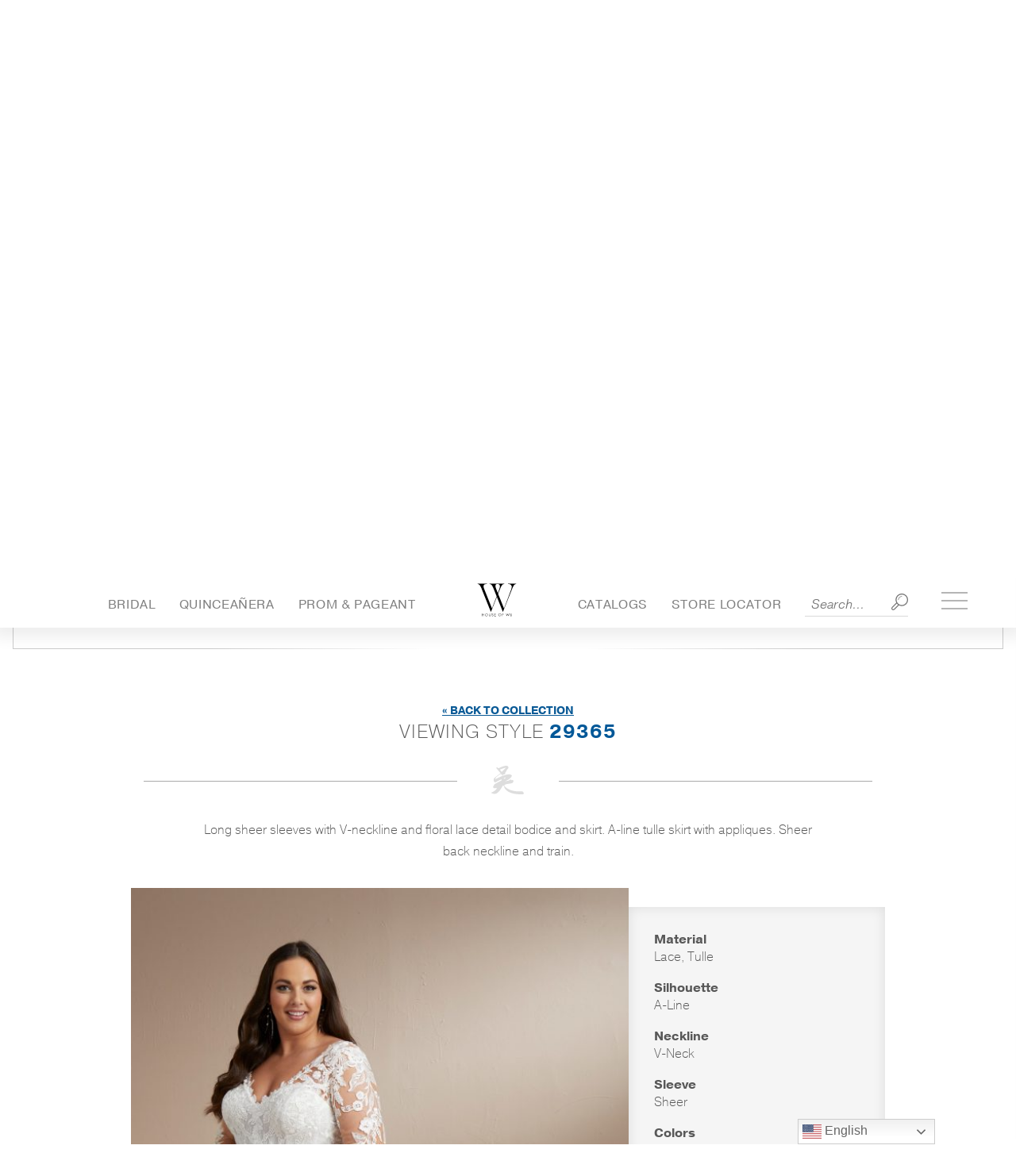

--- FILE ---
content_type: text/html; charset=UTF-8
request_url: https://houseofwu.com/dress/29365-4/
body_size: 30916
content:
<!doctype html>
<html class="no-js" lang="en-US">

<head> <script type="text/javascript">
/* <![CDATA[ */
var gform;gform||(document.addEventListener("gform_main_scripts_loaded",function(){gform.scriptsLoaded=!0}),document.addEventListener("gform/theme/scripts_loaded",function(){gform.themeScriptsLoaded=!0}),window.addEventListener("DOMContentLoaded",function(){gform.domLoaded=!0}),gform={domLoaded:!1,scriptsLoaded:!1,themeScriptsLoaded:!1,isFormEditor:()=>"function"==typeof InitializeEditor,callIfLoaded:function(o){return!(!gform.domLoaded||!gform.scriptsLoaded||!gform.themeScriptsLoaded&&!gform.isFormEditor()||(gform.isFormEditor()&&console.warn("The use of gform.initializeOnLoaded() is deprecated in the form editor context and will be removed in Gravity Forms 3.1."),o(),0))},initializeOnLoaded:function(o){gform.callIfLoaded(o)||(document.addEventListener("gform_main_scripts_loaded",()=>{gform.scriptsLoaded=!0,gform.callIfLoaded(o)}),document.addEventListener("gform/theme/scripts_loaded",()=>{gform.themeScriptsLoaded=!0,gform.callIfLoaded(o)}),window.addEventListener("DOMContentLoaded",()=>{gform.domLoaded=!0,gform.callIfLoaded(o)}))},hooks:{action:{},filter:{}},addAction:function(o,r,e,t){gform.addHook("action",o,r,e,t)},addFilter:function(o,r,e,t){gform.addHook("filter",o,r,e,t)},doAction:function(o){gform.doHook("action",o,arguments)},applyFilters:function(o){return gform.doHook("filter",o,arguments)},removeAction:function(o,r){gform.removeHook("action",o,r)},removeFilter:function(o,r,e){gform.removeHook("filter",o,r,e)},addHook:function(o,r,e,t,n){null==gform.hooks[o][r]&&(gform.hooks[o][r]=[]);var d=gform.hooks[o][r];null==n&&(n=r+"_"+d.length),gform.hooks[o][r].push({tag:n,callable:e,priority:t=null==t?10:t})},doHook:function(r,o,e){var t;if(e=Array.prototype.slice.call(e,1),null!=gform.hooks[r][o]&&((o=gform.hooks[r][o]).sort(function(o,r){return o.priority-r.priority}),o.forEach(function(o){"function"!=typeof(t=o.callable)&&(t=window[t]),"action"==r?t.apply(null,e):e[0]=t.apply(null,e)})),"filter"==r)return e[0]},removeHook:function(o,r,t,n){var e;null!=gform.hooks[o][r]&&(e=(e=gform.hooks[o][r]).filter(function(o,r,e){return!!(null!=n&&n!=o.tag||null!=t&&t!=o.priority)}),gform.hooks[o][r]=e)}});
/* ]]> */
</script>

  <meta charset="UTF-8" />
  <meta name="viewport" content="width=device-width, initial-scale=1.0" />
  <meta name="google-site-verification" content="nNA8BrdXAFmGZ8NzXkQ5kra25CvKgYfzluaxlg2NZgM" />
  <meta name="p:domain_verify" content="0ccce65dbe8ffe56271ec1fd8abc6b42" />
  <link rel="icon" href="https://houseofwu.com/wp-content/themes/wu_04-30-25-11-06/assets/images/favicon.png" type="image/x-icon">
  <meta name='robots' content='index, follow, max-image-preview:large, max-snippet:-1, max-video-preview:-1' />

	<!-- This site is optimized with the Yoast SEO plugin v26.7 - https://yoast.com/wordpress/plugins/seo/ -->
	<title>29365 - House of Wu</title>
	<link rel="canonical" href="https://houseofwu.com/dress/29365-4/" />
	<meta property="og:locale" content="en_US" />
	<meta property="og:type" content="article" />
	<meta property="og:title" content="29365 - House of Wu" />
	<meta property="og:description" content="Long sheer sleeves with V-neckline and floral lace detail bodice and skirt. A-line tulle skirt with appliques. Sheer back neckline and train." />
	<meta property="og:url" content="https://houseofwu.com/dress/29365-4/" />
	<meta property="og:site_name" content="House of Wu" />
	<meta property="article:publisher" content="https://www.facebook.com/HouseofWu" />
	<meta property="article:modified_time" content="2023-04-25T20:26:13+00:00" />
	<meta property="og:image" content="https://houseofwu.com/wp-content/uploads/2023/04/29365-F-1043.jpg" />
	<meta property="og:image:width" content="1653" />
	<meta property="og:image:height" content="2200" />
	<meta property="og:image:type" content="image/jpeg" />
	<meta name="twitter:card" content="summary_large_image" />
	<meta name="twitter:site" content="@houseofwudesign" />
	<meta name="twitter:label1" content="Est. reading time" />
	<meta name="twitter:data1" content="1 minute" />
	<script type="application/ld+json" class="yoast-schema-graph">{"@context":"https://schema.org","@graph":[{"@type":"WebPage","@id":"https://houseofwu.com/dress/29365-4/","url":"https://houseofwu.com/dress/29365-4/","name":"29365 - House of Wu","isPartOf":{"@id":"https://houseofwu.com/#website"},"primaryImageOfPage":{"@id":"https://houseofwu.com/dress/29365-4/#primaryimage"},"image":{"@id":"https://houseofwu.com/dress/29365-4/#primaryimage"},"thumbnailUrl":"https://houseofwu.com/wp-content/uploads/2023/04/29365-F-1043.jpg","datePublished":"2020-05-13T04:00:00+00:00","dateModified":"2023-04-25T20:26:13+00:00","breadcrumb":{"@id":"https://houseofwu.com/dress/29365-4/#breadcrumb"},"inLanguage":"en-US","potentialAction":[{"@type":"ReadAction","target":["https://houseofwu.com/dress/29365-4/"]}]},{"@type":"ImageObject","inLanguage":"en-US","@id":"https://houseofwu.com/dress/29365-4/#primaryimage","url":"https://houseofwu.com/wp-content/uploads/2023/04/29365-F-1043.jpg","contentUrl":"https://houseofwu.com/wp-content/uploads/2023/04/29365-F-1043.jpg","width":1653,"height":2200},{"@type":"BreadcrumbList","@id":"https://houseofwu.com/dress/29365-4/#breadcrumb","itemListElement":[{"@type":"ListItem","position":1,"name":"Home","item":"https://houseofwu.com/"},{"@type":"ListItem","position":2,"name":"29365"}]},{"@type":"WebSite","@id":"https://houseofwu.com/#website","url":"https://houseofwu.com/","name":"House of Wu","description":"","publisher":{"@id":"https://houseofwu.com/#organization"},"potentialAction":[{"@type":"SearchAction","target":{"@type":"EntryPoint","urlTemplate":"https://houseofwu.com/?s={search_term_string}"},"query-input":{"@type":"PropertyValueSpecification","valueRequired":true,"valueName":"search_term_string"}}],"inLanguage":"en-US"},{"@type":"Organization","@id":"https://houseofwu.com/#organization","name":"House of Wu","url":"https://houseofwu.com/","logo":{"@type":"ImageObject","inLanguage":"en-US","@id":"https://houseofwu.com/#/schema/logo/image/","url":"https://houseofwu.com/wp-content/uploads/2019/04/HouseOfWu_Logo_Trans.png","contentUrl":"https://houseofwu.com/wp-content/uploads/2019/04/HouseOfWu_Logo_Trans.png","width":1200,"height":600,"caption":"House of Wu"},"image":{"@id":"https://houseofwu.com/#/schema/logo/image/"},"sameAs":["https://www.facebook.com/HouseofWu","https://x.com/houseofwudesign","https://www.instagram.com/houseofwu/","https://www.pinterest.com/housewufashion/"]}]}</script>
	<!-- / Yoast SEO plugin. -->


<script type='application/javascript'  id='pys-version-script'>console.log('PixelYourSite Free version 11.1.5.2');</script>
<link rel='dns-prefetch' href='//ajax.googleapis.com' />
<link rel='dns-prefetch' href='//cdn.jsdelivr.net' />
<link rel='dns-prefetch' href='//houseofwu.com' />
<link rel='dns-prefetch' href='//use.typekit.net' />
<script type='text/javascript' id='pinterest-version-script'>console.log('PixelYourSite Pinterest version 6.1.9.2');</script>
<link rel="alternate" title="oEmbed (JSON)" type="application/json+oembed" href="https://houseofwu.com/wp-json/oembed/1.0/embed?url=https%3A%2F%2Fhouseofwu.com%2Fdress%2F29365-4%2F" />
<link rel="alternate" title="oEmbed (XML)" type="text/xml+oembed" href="https://houseofwu.com/wp-json/oembed/1.0/embed?url=https%3A%2F%2Fhouseofwu.com%2Fdress%2F29365-4%2F&#038;format=xml" />
<style id='wp-img-auto-sizes-contain-inline-css' type='text/css'>
img:is([sizes=auto i],[sizes^="auto," i]){contain-intrinsic-size:3000px 1500px}
/*# sourceURL=wp-img-auto-sizes-contain-inline-css */
</style>
<style id='wp-block-library-inline-css' type='text/css'>
:root{--wp-block-synced-color:#7a00df;--wp-block-synced-color--rgb:122,0,223;--wp-bound-block-color:var(--wp-block-synced-color);--wp-editor-canvas-background:#ddd;--wp-admin-theme-color:#007cba;--wp-admin-theme-color--rgb:0,124,186;--wp-admin-theme-color-darker-10:#006ba1;--wp-admin-theme-color-darker-10--rgb:0,107,160.5;--wp-admin-theme-color-darker-20:#005a87;--wp-admin-theme-color-darker-20--rgb:0,90,135;--wp-admin-border-width-focus:2px}@media (min-resolution:192dpi){:root{--wp-admin-border-width-focus:1.5px}}.wp-element-button{cursor:pointer}:root .has-very-light-gray-background-color{background-color:#eee}:root .has-very-dark-gray-background-color{background-color:#313131}:root .has-very-light-gray-color{color:#eee}:root .has-very-dark-gray-color{color:#313131}:root .has-vivid-green-cyan-to-vivid-cyan-blue-gradient-background{background:linear-gradient(135deg,#00d084,#0693e3)}:root .has-purple-crush-gradient-background{background:linear-gradient(135deg,#34e2e4,#4721fb 50%,#ab1dfe)}:root .has-hazy-dawn-gradient-background{background:linear-gradient(135deg,#faaca8,#dad0ec)}:root .has-subdued-olive-gradient-background{background:linear-gradient(135deg,#fafae1,#67a671)}:root .has-atomic-cream-gradient-background{background:linear-gradient(135deg,#fdd79a,#004a59)}:root .has-nightshade-gradient-background{background:linear-gradient(135deg,#330968,#31cdcf)}:root .has-midnight-gradient-background{background:linear-gradient(135deg,#020381,#2874fc)}:root{--wp--preset--font-size--normal:16px;--wp--preset--font-size--huge:42px}.has-regular-font-size{font-size:1em}.has-larger-font-size{font-size:2.625em}.has-normal-font-size{font-size:var(--wp--preset--font-size--normal)}.has-huge-font-size{font-size:var(--wp--preset--font-size--huge)}.has-text-align-center{text-align:center}.has-text-align-left{text-align:left}.has-text-align-right{text-align:right}.has-fit-text{white-space:nowrap!important}#end-resizable-editor-section{display:none}.aligncenter{clear:both}.items-justified-left{justify-content:flex-start}.items-justified-center{justify-content:center}.items-justified-right{justify-content:flex-end}.items-justified-space-between{justify-content:space-between}.screen-reader-text{border:0;clip-path:inset(50%);height:1px;margin:-1px;overflow:hidden;padding:0;position:absolute;width:1px;word-wrap:normal!important}.screen-reader-text:focus{background-color:#ddd;clip-path:none;color:#444;display:block;font-size:1em;height:auto;left:5px;line-height:normal;padding:15px 23px 14px;text-decoration:none;top:5px;width:auto;z-index:100000}html :where(.has-border-color){border-style:solid}html :where([style*=border-top-color]){border-top-style:solid}html :where([style*=border-right-color]){border-right-style:solid}html :where([style*=border-bottom-color]){border-bottom-style:solid}html :where([style*=border-left-color]){border-left-style:solid}html :where([style*=border-width]){border-style:solid}html :where([style*=border-top-width]){border-top-style:solid}html :where([style*=border-right-width]){border-right-style:solid}html :where([style*=border-bottom-width]){border-bottom-style:solid}html :where([style*=border-left-width]){border-left-style:solid}html :where(img[class*=wp-image-]){height:auto;max-width:100%}:where(figure){margin:0 0 1em}html :where(.is-position-sticky){--wp-admin--admin-bar--position-offset:var(--wp-admin--admin-bar--height,0px)}@media screen and (max-width:600px){html :where(.is-position-sticky){--wp-admin--admin-bar--position-offset:0px}}

/*# sourceURL=wp-block-library-inline-css */
</style><style id='global-styles-inline-css' type='text/css'>
:root{--wp--preset--aspect-ratio--square: 1;--wp--preset--aspect-ratio--4-3: 4/3;--wp--preset--aspect-ratio--3-4: 3/4;--wp--preset--aspect-ratio--3-2: 3/2;--wp--preset--aspect-ratio--2-3: 2/3;--wp--preset--aspect-ratio--16-9: 16/9;--wp--preset--aspect-ratio--9-16: 9/16;--wp--preset--color--black: #000000;--wp--preset--color--cyan-bluish-gray: #abb8c3;--wp--preset--color--white: #ffffff;--wp--preset--color--pale-pink: #f78da7;--wp--preset--color--vivid-red: #cf2e2e;--wp--preset--color--luminous-vivid-orange: #ff6900;--wp--preset--color--luminous-vivid-amber: #fcb900;--wp--preset--color--light-green-cyan: #7bdcb5;--wp--preset--color--vivid-green-cyan: #00d084;--wp--preset--color--pale-cyan-blue: #8ed1fc;--wp--preset--color--vivid-cyan-blue: #0693e3;--wp--preset--color--vivid-purple: #9b51e0;--wp--preset--gradient--vivid-cyan-blue-to-vivid-purple: linear-gradient(135deg,rgb(6,147,227) 0%,rgb(155,81,224) 100%);--wp--preset--gradient--light-green-cyan-to-vivid-green-cyan: linear-gradient(135deg,rgb(122,220,180) 0%,rgb(0,208,130) 100%);--wp--preset--gradient--luminous-vivid-amber-to-luminous-vivid-orange: linear-gradient(135deg,rgb(252,185,0) 0%,rgb(255,105,0) 100%);--wp--preset--gradient--luminous-vivid-orange-to-vivid-red: linear-gradient(135deg,rgb(255,105,0) 0%,rgb(207,46,46) 100%);--wp--preset--gradient--very-light-gray-to-cyan-bluish-gray: linear-gradient(135deg,rgb(238,238,238) 0%,rgb(169,184,195) 100%);--wp--preset--gradient--cool-to-warm-spectrum: linear-gradient(135deg,rgb(74,234,220) 0%,rgb(151,120,209) 20%,rgb(207,42,186) 40%,rgb(238,44,130) 60%,rgb(251,105,98) 80%,rgb(254,248,76) 100%);--wp--preset--gradient--blush-light-purple: linear-gradient(135deg,rgb(255,206,236) 0%,rgb(152,150,240) 100%);--wp--preset--gradient--blush-bordeaux: linear-gradient(135deg,rgb(254,205,165) 0%,rgb(254,45,45) 50%,rgb(107,0,62) 100%);--wp--preset--gradient--luminous-dusk: linear-gradient(135deg,rgb(255,203,112) 0%,rgb(199,81,192) 50%,rgb(65,88,208) 100%);--wp--preset--gradient--pale-ocean: linear-gradient(135deg,rgb(255,245,203) 0%,rgb(182,227,212) 50%,rgb(51,167,181) 100%);--wp--preset--gradient--electric-grass: linear-gradient(135deg,rgb(202,248,128) 0%,rgb(113,206,126) 100%);--wp--preset--gradient--midnight: linear-gradient(135deg,rgb(2,3,129) 0%,rgb(40,116,252) 100%);--wp--preset--font-size--small: 13px;--wp--preset--font-size--medium: 20px;--wp--preset--font-size--large: 36px;--wp--preset--font-size--x-large: 42px;--wp--preset--spacing--20: 0.44rem;--wp--preset--spacing--30: 0.67rem;--wp--preset--spacing--40: 1rem;--wp--preset--spacing--50: 1.5rem;--wp--preset--spacing--60: 2.25rem;--wp--preset--spacing--70: 3.38rem;--wp--preset--spacing--80: 5.06rem;--wp--preset--shadow--natural: 6px 6px 9px rgba(0, 0, 0, 0.2);--wp--preset--shadow--deep: 12px 12px 50px rgba(0, 0, 0, 0.4);--wp--preset--shadow--sharp: 6px 6px 0px rgba(0, 0, 0, 0.2);--wp--preset--shadow--outlined: 6px 6px 0px -3px rgb(255, 255, 255), 6px 6px rgb(0, 0, 0);--wp--preset--shadow--crisp: 6px 6px 0px rgb(0, 0, 0);}:where(.is-layout-flex){gap: 0.5em;}:where(.is-layout-grid){gap: 0.5em;}body .is-layout-flex{display: flex;}.is-layout-flex{flex-wrap: wrap;align-items: center;}.is-layout-flex > :is(*, div){margin: 0;}body .is-layout-grid{display: grid;}.is-layout-grid > :is(*, div){margin: 0;}:where(.wp-block-columns.is-layout-flex){gap: 2em;}:where(.wp-block-columns.is-layout-grid){gap: 2em;}:where(.wp-block-post-template.is-layout-flex){gap: 1.25em;}:where(.wp-block-post-template.is-layout-grid){gap: 1.25em;}.has-black-color{color: var(--wp--preset--color--black) !important;}.has-cyan-bluish-gray-color{color: var(--wp--preset--color--cyan-bluish-gray) !important;}.has-white-color{color: var(--wp--preset--color--white) !important;}.has-pale-pink-color{color: var(--wp--preset--color--pale-pink) !important;}.has-vivid-red-color{color: var(--wp--preset--color--vivid-red) !important;}.has-luminous-vivid-orange-color{color: var(--wp--preset--color--luminous-vivid-orange) !important;}.has-luminous-vivid-amber-color{color: var(--wp--preset--color--luminous-vivid-amber) !important;}.has-light-green-cyan-color{color: var(--wp--preset--color--light-green-cyan) !important;}.has-vivid-green-cyan-color{color: var(--wp--preset--color--vivid-green-cyan) !important;}.has-pale-cyan-blue-color{color: var(--wp--preset--color--pale-cyan-blue) !important;}.has-vivid-cyan-blue-color{color: var(--wp--preset--color--vivid-cyan-blue) !important;}.has-vivid-purple-color{color: var(--wp--preset--color--vivid-purple) !important;}.has-black-background-color{background-color: var(--wp--preset--color--black) !important;}.has-cyan-bluish-gray-background-color{background-color: var(--wp--preset--color--cyan-bluish-gray) !important;}.has-white-background-color{background-color: var(--wp--preset--color--white) !important;}.has-pale-pink-background-color{background-color: var(--wp--preset--color--pale-pink) !important;}.has-vivid-red-background-color{background-color: var(--wp--preset--color--vivid-red) !important;}.has-luminous-vivid-orange-background-color{background-color: var(--wp--preset--color--luminous-vivid-orange) !important;}.has-luminous-vivid-amber-background-color{background-color: var(--wp--preset--color--luminous-vivid-amber) !important;}.has-light-green-cyan-background-color{background-color: var(--wp--preset--color--light-green-cyan) !important;}.has-vivid-green-cyan-background-color{background-color: var(--wp--preset--color--vivid-green-cyan) !important;}.has-pale-cyan-blue-background-color{background-color: var(--wp--preset--color--pale-cyan-blue) !important;}.has-vivid-cyan-blue-background-color{background-color: var(--wp--preset--color--vivid-cyan-blue) !important;}.has-vivid-purple-background-color{background-color: var(--wp--preset--color--vivid-purple) !important;}.has-black-border-color{border-color: var(--wp--preset--color--black) !important;}.has-cyan-bluish-gray-border-color{border-color: var(--wp--preset--color--cyan-bluish-gray) !important;}.has-white-border-color{border-color: var(--wp--preset--color--white) !important;}.has-pale-pink-border-color{border-color: var(--wp--preset--color--pale-pink) !important;}.has-vivid-red-border-color{border-color: var(--wp--preset--color--vivid-red) !important;}.has-luminous-vivid-orange-border-color{border-color: var(--wp--preset--color--luminous-vivid-orange) !important;}.has-luminous-vivid-amber-border-color{border-color: var(--wp--preset--color--luminous-vivid-amber) !important;}.has-light-green-cyan-border-color{border-color: var(--wp--preset--color--light-green-cyan) !important;}.has-vivid-green-cyan-border-color{border-color: var(--wp--preset--color--vivid-green-cyan) !important;}.has-pale-cyan-blue-border-color{border-color: var(--wp--preset--color--pale-cyan-blue) !important;}.has-vivid-cyan-blue-border-color{border-color: var(--wp--preset--color--vivid-cyan-blue) !important;}.has-vivid-purple-border-color{border-color: var(--wp--preset--color--vivid-purple) !important;}.has-vivid-cyan-blue-to-vivid-purple-gradient-background{background: var(--wp--preset--gradient--vivid-cyan-blue-to-vivid-purple) !important;}.has-light-green-cyan-to-vivid-green-cyan-gradient-background{background: var(--wp--preset--gradient--light-green-cyan-to-vivid-green-cyan) !important;}.has-luminous-vivid-amber-to-luminous-vivid-orange-gradient-background{background: var(--wp--preset--gradient--luminous-vivid-amber-to-luminous-vivid-orange) !important;}.has-luminous-vivid-orange-to-vivid-red-gradient-background{background: var(--wp--preset--gradient--luminous-vivid-orange-to-vivid-red) !important;}.has-very-light-gray-to-cyan-bluish-gray-gradient-background{background: var(--wp--preset--gradient--very-light-gray-to-cyan-bluish-gray) !important;}.has-cool-to-warm-spectrum-gradient-background{background: var(--wp--preset--gradient--cool-to-warm-spectrum) !important;}.has-blush-light-purple-gradient-background{background: var(--wp--preset--gradient--blush-light-purple) !important;}.has-blush-bordeaux-gradient-background{background: var(--wp--preset--gradient--blush-bordeaux) !important;}.has-luminous-dusk-gradient-background{background: var(--wp--preset--gradient--luminous-dusk) !important;}.has-pale-ocean-gradient-background{background: var(--wp--preset--gradient--pale-ocean) !important;}.has-electric-grass-gradient-background{background: var(--wp--preset--gradient--electric-grass) !important;}.has-midnight-gradient-background{background: var(--wp--preset--gradient--midnight) !important;}.has-small-font-size{font-size: var(--wp--preset--font-size--small) !important;}.has-medium-font-size{font-size: var(--wp--preset--font-size--medium) !important;}.has-large-font-size{font-size: var(--wp--preset--font-size--large) !important;}.has-x-large-font-size{font-size: var(--wp--preset--font-size--x-large) !important;}
/*# sourceURL=global-styles-inline-css */
</style>

<style id='classic-theme-styles-inline-css' type='text/css'>
/*! This file is auto-generated */
.wp-block-button__link{color:#fff;background-color:#32373c;border-radius:9999px;box-shadow:none;text-decoration:none;padding:calc(.667em + 2px) calc(1.333em + 2px);font-size:1.125em}.wp-block-file__button{background:#32373c;color:#fff;text-decoration:none}
/*# sourceURL=/wp-includes/css/classic-themes.min.css */
</style>
<link rel='stylesheet' id='fonts-css' href='https://use.typekit.net/epk2kba.css' type='text/css' media='all' />
<link rel='stylesheet' id='theme-css-css' href='https://houseofwu.com/wp-content/themes/wu_04-30-25-11-06/build/bundle.css?ver=2.0.2' type='text/css' media='all' />
<script type="text/javascript" src="https://ajax.googleapis.com/ajax/libs/jquery/2.2.4/jquery.min.js" id="jquery-js"></script>
<script type="text/javascript" src="https://houseofwu.com/wp-content/plugins/pixelyoursite/dist/scripts/js.cookie-2.1.3.min.js?ver=2.1.3" id="js-cookie-pys-js"></script>
<script type="text/javascript" src="https://houseofwu.com/wp-content/plugins/pixelyoursite/dist/scripts/jquery.bind-first-0.2.3.min.js?ver=0.2.3" id="jquery-bind-first-js"></script>
<script type="text/javascript" src="https://houseofwu.com/wp-content/plugins/pixelyoursite/dist/scripts/tld.min.js?ver=2.3.1" id="js-tld-js"></script>
<script type="text/javascript" id="pys-js-extra">
/* <![CDATA[ */
var pysOptions = {"staticEvents":[],"dynamicEvents":[],"triggerEvents":[],"triggerEventTypes":[],"pinterest":{"pixelIds":["2613749366595"],"advancedMatching":[],"wooVariableAsSimple":false,"serverApiEnabled":false},"debug":"","siteUrl":"https://houseofwu.com","ajaxUrl":"https://houseofwu.com/wp-admin/admin-ajax.php","ajax_event":"622cc23a37","enable_remove_download_url_param":"1","cookie_duration":"7","last_visit_duration":"60","enable_success_send_form":"","ajaxForServerEvent":"1","ajaxForServerStaticEvent":"1","useSendBeacon":"1","send_external_id":"1","external_id_expire":"180","track_cookie_for_subdomains":"1","google_consent_mode":"1","gdpr":{"ajax_enabled":false,"all_disabled_by_api":false,"facebook_disabled_by_api":false,"analytics_disabled_by_api":false,"google_ads_disabled_by_api":false,"pinterest_disabled_by_api":false,"bing_disabled_by_api":false,"reddit_disabled_by_api":false,"externalID_disabled_by_api":false,"facebook_prior_consent_enabled":true,"analytics_prior_consent_enabled":true,"google_ads_prior_consent_enabled":null,"pinterest_prior_consent_enabled":true,"bing_prior_consent_enabled":true,"cookiebot_integration_enabled":false,"cookiebot_facebook_consent_category":"marketing","cookiebot_analytics_consent_category":"statistics","cookiebot_tiktok_consent_category":"marketing","cookiebot_google_ads_consent_category":"marketing","cookiebot_pinterest_consent_category":"marketing","cookiebot_bing_consent_category":"marketing","consent_magic_integration_enabled":false,"real_cookie_banner_integration_enabled":false,"cookie_notice_integration_enabled":false,"cookie_law_info_integration_enabled":false,"analytics_storage":{"enabled":true,"value":"granted","filter":false},"ad_storage":{"enabled":true,"value":"granted","filter":false},"ad_user_data":{"enabled":true,"value":"granted","filter":false},"ad_personalization":{"enabled":true,"value":"granted","filter":false}},"cookie":{"disabled_all_cookie":false,"disabled_start_session_cookie":false,"disabled_advanced_form_data_cookie":false,"disabled_landing_page_cookie":false,"disabled_first_visit_cookie":false,"disabled_trafficsource_cookie":false,"disabled_utmTerms_cookie":false,"disabled_utmId_cookie":false},"tracking_analytics":{"TrafficSource":"direct","TrafficLanding":"undefined","TrafficUtms":[],"TrafficUtmsId":[]},"GATags":{"ga_datalayer_type":"default","ga_datalayer_name":"dataLayerPYS"},"woo":{"enabled":false},"edd":{"enabled":false},"cache_bypass":"1768439612"};
//# sourceURL=pys-js-extra
/* ]]> */
</script>
<script type="text/javascript" src="https://houseofwu.com/wp-content/plugins/pixelyoursite/dist/scripts/public.js?ver=11.1.5.2" id="pys-js"></script>
<script type="text/javascript" src="https://houseofwu.com/wp-content/plugins/pixelyoursite-pinterest/dist/scripts/public.js?ver=6.1.9.2" id="pys-pinterest-js"></script>
<link rel="https://api.w.org/" href="https://houseofwu.com/wp-json/" /><link rel="alternate" title="JSON" type="application/json" href="https://houseofwu.com/wp-json/wp/v2/dress/29313" /><link rel="icon" href="https://houseofwu.com/wp-content/uploads/2025/03/fav_cropped-150x150.png" sizes="32x32" />
<link rel="icon" href="https://houseofwu.com/wp-content/uploads/2025/03/fav_cropped-300x300.png" sizes="192x192" />
<link rel="apple-touch-icon" href="https://houseofwu.com/wp-content/uploads/2025/03/fav_cropped-300x300.png" />
<meta name="msapplication-TileImage" content="https://houseofwu.com/wp-content/uploads/2025/03/fav_cropped-300x300.png" />
		<style type="text/css" id="wp-custom-css">
			.page-id-9927 {
	.ginput_container_creditcard {
		display: flex;
    flex-direction: column;
		span {
			width: 100%;
		}
	}
}


.pu-inner {
	padding-bottom: 15px !important;
	h2 {
		font-size: 3.5rem;
	}
	p {
		font-size: 1.3rem;
	}
	.btn {
	   border: 1px solid #999;
    border-radius: 3px;
    padding: .7em 2em;
    display: table;
    color: #005898;
    letter-spacing: .5px;
    font-size: 1.25rem;
    margin: 0 auto 1rem;
    font-weight: 700;
    text-transform: uppercase;
    transition: all .2s;
	&:hover {
		    background: #005898;
    color: #fff;
    border-color: #fff;
	}
}
}

@media (max-width: 450px) {
.pu-inner {
	h2 {
		font-size: 2.5rem;
	}
	p {
		font-size: 1rem;
	}
	.btn {
    font-size: 1rem;
}
}
}		</style>
		  <link rel='stylesheet' id='gform_basic-css' href='https://houseofwu.com/wp-content/plugins/gravityforms/assets/css/dist/basic.min.css?ver=2.9.25' type='text/css' media='all' />
<link rel='stylesheet' id='gform_theme_components-css' href='https://houseofwu.com/wp-content/plugins/gravityforms/assets/css/dist/theme-components.min.css?ver=2.9.25' type='text/css' media='all' />
<link rel='stylesheet' id='gform_theme-css' href='https://houseofwu.com/wp-content/plugins/gravityforms/assets/css/dist/theme.min.css?ver=2.9.25' type='text/css' media='all' />
</head>

<body class="wp-singular dress-template-default single single-dress postid-29313 wp-embed-responsive wp-theme-wu_04-30-25-11-06 taxonomy-plus-size-bridal-gowns">
  <nav class="off-canvas-menu">
    <a href="/">
      <img src="/wp-content/uploads/2024/01/logo.svg" alt="Home" width="468" height="414">
    </a>
    <ul id="menu-main-navbar" class="off-canvas-nav" data-dropdown-menu><li id="menu-item-24448" class="menu-item menu-item-type-post_type menu-item-object-page menu-item-home menu-item-24448"><a href="https://houseofwu.com/">Home</a></li>
<li id="menu-item-106" class="menu-item menu-item-type-custom menu-item-object-custom menu-item-has-children menu-item-106"><a href="#">Brands</a>
<ul class="sub-menu">
	<li id="menu-item-1980" class="menu-item menu-item-type-post_type menu-item-object-brand menu-item-has-children menu-item-1980"><a href="https://houseofwu.com/brand/bridal/">Bridal</a>
	<ul class="sub-menu">
		<li id="menu-item-4016" class="menu-item menu-item-type-post_type menu-item-object-brand menu-item-has-children menu-item-4016"><a href="https://houseofwu.com/brand/bridal/wedding-gowns/">Wedding Gowns</a>
		<ul class="sub-menu">
			<li id="menu-item-5361" class="menu-item menu-item-type-taxonomy menu-item-object-dress_collection menu-item-5361"><a href="https://houseofwu.com/collection/adrianna-papell-platinum/">Adrianna Papell Platinum Bridal</a></li>
			<li id="menu-item-17656" class="menu-item menu-item-type-taxonomy menu-item-object-dress_collection menu-item-17656"><a href="https://houseofwu.com/collection/adrianna-papell-platinum-destination/">Adrianna Papell Platinum Destination</a></li>
			<li id="menu-item-2108" class="menu-item menu-item-type-taxonomy menu-item-object-dress_collection menu-item-2108"><a href="https://houseofwu.com/collection/christina-wu-brides-dresses/">Christina Wu Brides</a></li>
			<li id="menu-item-16185" class="menu-item menu-item-type-taxonomy menu-item-object-dress_collection menu-item-16185"><a href="https://houseofwu.com/collection/christina-wu-destination/">Christina Wu Destination</a></li>
			<li id="menu-item-5358" class="menu-item menu-item-type-taxonomy menu-item-object-dress_collection menu-item-5358"><a href="https://houseofwu.com/collection/plus-size-bridal-gowns/">Plus Size Bridal Gowns</a></li>
			<li id="menu-item-89367" class="menu-item menu-item-type-custom menu-item-object-custom menu-item-89367"><a href="https://houseofwu.com/collection/christina-wu-eternity/">Christina Wu Eternity</a></li>
			<li id="menu-item-89368" class="menu-item menu-item-type-custom menu-item-object-custom menu-item-89368"><a href="https://houseofwu.com/collection/christina-wu-gala-pearl/">Christina Wu Gala Pearl</a></li>
		</ul>
</li>
		<li id="menu-item-101917" class="menu-item menu-item-type-taxonomy menu-item-object-dress_collection menu-item-has-children menu-item-101917"><a href="https://houseofwu.com/collection/accessories/">Accessories</a>
		<ul class="sub-menu">
			<li id="menu-item-101918" class="menu-item menu-item-type-taxonomy menu-item-object-dress_collection menu-item-101918"><a href="https://houseofwu.com/collection/accessories/">Accessories</a></li>
		</ul>
</li>
		<li id="menu-item-4015" class="menu-item menu-item-type-post_type menu-item-object-brand menu-item-has-children menu-item-4015"><a href="https://houseofwu.com/brand/bridal/bridesmaids/">Bridesmaids</a>
		<ul class="sub-menu">
			<li id="menu-item-32463" class="menu-item menu-item-type-taxonomy menu-item-object-dress_collection menu-item-32463"><a href="https://houseofwu.com/collection/adrianna-papell-platinum-bridesmaids/">Adrianna Papell Platinum Bridesmaids</a></li>
			<li id="menu-item-3651" class="menu-item menu-item-type-taxonomy menu-item-object-dress_collection menu-item-3651"><a href="https://houseofwu.com/collection/christina-wu-celebration-dresses/">Christina Wu Celebration</a></li>
			<li id="menu-item-9936" class="menu-item menu-item-type-custom menu-item-object-custom menu-item-9936"><a href="https://houseofwu.com/collection/christina-wu-mini-maids/">Mini Maids</a></li>
		</ul>
</li>
		<li id="menu-item-4014" class="menu-item menu-item-type-post_type menu-item-object-brand menu-item-has-children menu-item-4014"><a href="https://houseofwu.com/brand/bridal/mother-of-the-bride/">Mother of the Bride and Special Occasion</a>
		<ul class="sub-menu">
			<li id="menu-item-10517" class="menu-item menu-item-type-taxonomy menu-item-object-dress_collection menu-item-10517"><a href="https://houseofwu.com/collection/adrianna-papell-platinum-bridesmaids/">Adrianna Papell Platinum Evening</a></li>
			<li id="menu-item-6075" class="menu-item menu-item-type-taxonomy menu-item-object-dress_collection menu-item-6075"><a href="https://houseofwu.com/collection/christina-wu-elegance-dresses/">Christina Wu Elegance</a></li>
		</ul>
</li>
		<li id="menu-item-98711" class="menu-item menu-item-type-custom menu-item-object-custom menu-item-98711"><a href="https://houseofwu.com/collection/quick-ship-bridal/">Quick Ship Bridal</a></li>
	</ul>
</li>
	<li id="menu-item-1977" class="menu-item menu-item-type-post_type menu-item-object-brand menu-item-has-children menu-item-1977"><a href="https://houseofwu.com/brand/quinceanera/">Quinceañera</a>
	<ul class="sub-menu">
		<li id="menu-item-92741" class="menu-item menu-item-type-custom menu-item-object-custom menu-item-92741"><a href="https://houseofwu.com/collection/lizluo-maravilla/?swcfpc=1">Maravilla</a></li>
		<li id="menu-item-5458" class="menu-item menu-item-type-taxonomy menu-item-object-dress_collection menu-item-5458"><a href="https://houseofwu.com/collection/fiesta/">Fiesta</a></li>
		<li id="menu-item-5459" class="menu-item menu-item-type-taxonomy menu-item-object-dress_collection menu-item-5459"><a href="https://houseofwu.com/collection/damas/">Damas</a></li>
		<li id="menu-item-92742" class="menu-item menu-item-type-custom menu-item-object-custom menu-item-92742"><a href="https://houseofwu.com/collection/mini-quince/?swcfpc=1">Mini Quince</a></li>
		<li id="menu-item-5457" class="menu-item menu-item-type-taxonomy menu-item-object-dress_collection menu-item-5457"><a href="https://houseofwu.com/collection/quince/">Quince</a></li>
	</ul>
</li>
	<li id="menu-item-1978" class="menu-item menu-item-type-post_type menu-item-object-brand menu-item-has-children menu-item-1978"><a href="https://houseofwu.com/brand/prom-pageant/">Prom &#038; Pageant</a>
	<ul class="sub-menu">
		<li id="menu-item-5448" class="menu-item menu-item-type-post_type menu-item-object-brand menu-item-has-children menu-item-5448"><a href="https://houseofwu.com/brand/prom-pageant/homecoming/">Homecoming</a>
		<ul class="sub-menu">
			<li id="menu-item-4004" class="menu-item menu-item-type-taxonomy menu-item-object-dress_collection menu-item-4004"><a href="https://houseofwu.com/collection/tiffany-homecoming/">Tiffany Homecoming</a></li>
		</ul>
</li>
		<li id="menu-item-5447" class="menu-item menu-item-type-post_type menu-item-object-brand menu-item-has-children menu-item-5447"><a href="https://houseofwu.com/brand/prom-pageant/prom/">Prom</a>
		<ul class="sub-menu">
			<li id="menu-item-2880" class="menu-item menu-item-type-taxonomy menu-item-object-dress_collection menu-item-2880"><a href="https://houseofwu.com/collection/panoply/">Panoply</a></li>
			<li id="menu-item-2663" class="menu-item menu-item-type-taxonomy menu-item-object-dress_collection menu-item-2663"><a href="https://houseofwu.com/collection/tiffany-designs/">Tiffany Designs</a></li>
			<li id="menu-item-11007" class="menu-item menu-item-type-taxonomy menu-item-object-dress_collection menu-item-11007"><a href="https://houseofwu.com/collection/tiffany-love/">Tiffany Designs 🩷</a></li>
		</ul>
</li>
		<li id="menu-item-101919" class="menu-item menu-item-type-taxonomy menu-item-object-dress_collection menu-item-has-children menu-item-101919"><a href="https://houseofwu.com/collection/debutante/">Debutante</a>
		<ul class="sub-menu">
			<li id="menu-item-101920" class="menu-item menu-item-type-taxonomy menu-item-object-dress_collection menu-item-101920"><a href="https://houseofwu.com/collection/debutante/">Debutante</a></li>
		</ul>
</li>
		<li id="menu-item-5449" class="menu-item menu-item-type-post_type menu-item-object-brand menu-item-has-children menu-item-5449"><a href="https://houseofwu.com/brand/prom-pageant/pageant/">Pageant</a>
		<ul class="sub-menu">
			<li id="menu-item-5453" class="menu-item menu-item-type-taxonomy menu-item-object-dress_collection menu-item-5453"><a href="https://houseofwu.com/collection/tiffany-princess/">Tiffany Princess</a></li>
		</ul>
</li>
		<li id="menu-item-82789" class="menu-item menu-item-type-custom menu-item-object-custom menu-item-has-children menu-item-82789"><a href="https://houseofwu.com/brand/prom-pageant/special-occasion/">Social Occasion</a>
		<ul class="sub-menu">
			<li id="menu-item-82790" class="menu-item menu-item-type-custom menu-item-object-custom menu-item-82790"><a href="https://houseofwu.com/collection/christina-wu-gala/">Christina Wu Gala</a></li>
		</ul>
</li>
	</ul>
</li>
</ul>
</li>
<li id="menu-item-21" class="menu-item menu-item-type-post_type menu-item-object-page menu-item-21"><a href="https://houseofwu.com/store-locator/">Store Locator</a></li>
<li id="menu-item-98895" class="menu-item menu-item-type-post_type menu-item-object-page menu-item-98895"><a href="https://houseofwu.com/market/">Market</a></li>
<li id="menu-item-20" class="menu-item menu-item-type-post_type menu-item-object-page menu-item-20"><a href="https://houseofwu.com/trunkshows/">Trunk Shows</a></li>
<li id="menu-item-24451" class="menu-item menu-item-type-post_type menu-item-object-page menu-item-has-children menu-item-24451"><a href="https://houseofwu.com/house-of-wu/about/">About</a>
<ul class="sub-menu">
	<li id="menu-item-24454" class="menu-item menu-item-type-post_type menu-item-object-page menu-item-24454"><a href="https://houseofwu.com/house-of-wu/about/">About</a></li>
	<li id="menu-item-24461" class="menu-item menu-item-type-post_type menu-item-object-page menu-item-24461"><a href="https://houseofwu.com/customer-service/contact/">Contact</a></li>
	<li id="menu-item-24450" class="menu-item menu-item-type-post_type menu-item-object-page menu-item-24450"><a href="https://houseofwu.com/house-of-wu/meet-the-designers/">Meet the Designers</a></li>
	<li id="menu-item-24452" class="menu-item menu-item-type-post_type menu-item-object-page menu-item-24452"><a href="https://houseofwu.com/house-of-wu/become-a-retailer/">Become a Retailer</a></li>
	<li id="menu-item-24453" class="menu-item menu-item-type-post_type menu-item-object-page menu-item-24453"><a href="https://houseofwu.com/house-of-wu/careers/">Careers</a></li>
</ul>
</li>
<li id="menu-item-24456" class="menu-item menu-item-type-post_type menu-item-object-page menu-item-has-children menu-item-24456"><a href="https://houseofwu.com/customer-service/">Customer Service</a>
<ul class="sub-menu">
	<li id="menu-item-20425" class="menu-item menu-item-type-post_type menu-item-object-page menu-item-20425"><a href="https://houseofwu.com/house-of-wu/catalogs/">Catalogs</a></li>
	<li id="menu-item-24458" class="menu-item menu-item-type-post_type menu-item-object-page menu-item-24458"><a href="https://houseofwu.com/customer-service/size-guide/">Size Guide</a></li>
	<li id="menu-item-24459" class="menu-item menu-item-type-post_type menu-item-object-page menu-item-24459"><a href="https://houseofwu.com/house-of-wu/swatches/">Swatches</a></li>
	<li id="menu-item-24457" class="menu-item menu-item-type-post_type menu-item-object-page menu-item-24457"><a href="https://houseofwu.com/customer-service/faqs/">FAQs</a></li>
	<li id="menu-item-24460" class="menu-item menu-item-type-post_type menu-item-object-page menu-item-24460"><a href="https://houseofwu.com/customer-service/terms-conditions/">Terms &#038; Conditions</a></li>
</ul>
</li>
<li id="menu-item-99259" class="menu-item menu-item-type-post_type menu-item-object-page menu-item-99259"><a href="https://houseofwu.com/media-hub/">Media Hub</a></li>
<li id="menu-item-24441" class="menu-item menu-item-type-post_type menu-item-object-page menu-item-24441"><a href="https://houseofwu.com/retailer-login/">Retailer Login</a></li>
</ul>    <div class="search-input-wrapper">
      <form class="" action="https://houseofwu.com/" method="get">
        <input type="text" name="s" class="search-input" placeholder="Enter search term...">
        <button type="submit" class="search-input-btn"></button>
      </form>
    </div>
    <div class="social-icons-mobile">
            <a href="https://www.facebook.com/ChristinaWuBridal" target="_blank" class="social-link facebook-link" title="View our Facebook page"></a>
      <a href="https://www.instagram.com/christinawubridal/" target="_blank" class="social-link insta-link" title="View our Instagram page"></a>
      <a href="https://twitter.com/houseofwudesign" target="_blank" class="social-link twitter-link" title="View our Twitter page"></a>
      <a href="https://www.pinterest.com/christinawubridal/_created/" target="_blank" class="social-link pinterest-link" title="View our Pinterest page"></a>
      <a href="https://www.youtube.com/channel/UC96JBrBvkkj0XfgcgCk-oZA" target="_blank" class="social-link youtube-link" title="View our Youtube page"></a>
              <a href="https://www.tiktok.com/@christinawubridal?lang=en" target="_blank" class="social-link tiktok-link" title="View our Tiktok page"></a>
          </div>
  </nav>

  <div class="inner-wrap">
    <div class="off-canvas-overlay"></div>

    <div id="navbar_container" class="navbar-container"></div>

<section class="splash-header"
	style="background-image:url('https://houseofwu.com/wp-content/uploads/2025/04/PLUS-SIZED-BRIDAL-GOWNS.png')"></section>

<div class="main">

	<section class="main-content">

		<article class="main-article max-1300">

			<div class="page-header custom-border">
				<h1>Plus Size Bridal Gowns</h1>
				<p>Plus Size Bridal Gowns is designed with the plus size bride in mind. Each collection features gowns that are beautifully beaded and covered in lace with a detailed focus on the inner structure and the concept of offering the bride both the beauty she wants and the comfort she needs for her big day.</p>
			</div>
		</article>

		<section class="flex-section single-dress-section" id="single_dress_section">

			<a href="#" class="prev-dress" data-no-instant>
				<div>
										<p>Previous dress</p>
									</div>
			</a>

			<div class="main-column">
				<div class="display-filters">
					<p><a href="https://houseofwu.com/collection/plus-size-bridal-gowns/"> &laquo; Back to Collection</a></p>

										<h3>Viewing  style
						<strong>29365</strong>
					</h3>
				</div>
				<div class="single-dress-summary">
					<p>Long sheer sleeves with V-neckline and floral lace detail bodice and skirt. A-line tulle skirt with appliques. Sheer back neckline and train.</p>
				</div>
				<div class="single-dress-content">
					<div id="dress_main_image" style="background-image:url(https://houseofwu.com/wp-content/uploads/2023/04/29365-F-1043-769x1024.jpg)"
						class="new-item single-dress-featured" data-large="https://houseofwu.com/wp-content/uploads/2023/04/29365-F-1043.jpg">
						<div class="image-detail"></div>
					</div>
					<div class="single-dress-content-bar">
						<div class="dress-attribute-box">
														<h4>Material</h4><p>Lace, Tulle</p><h4>Silhouette</h4><p>A-Line</p><h4>Neckline</h4><p>V-Neck</p><h4>Sleeve</h4><p>Sheer</p><h4>Colors</h4><p>Ivory/Ivory/Nude, Ivory/Oyster/Nude, White/White/Nude</p>																					<h4>Pictured In</h4>
							<p>Ivory/Oyster/Nude</p>
													</div>
						<div class="dress-extra-images">
							<a href="https://houseofwu.com/wp-content/uploads/2023/04/29365-F-1043.jpg"
								data-large="https://houseofwu.com/wp-content/uploads/2023/04/29365-F-1043.jpg"
								style="background-image:url(https://houseofwu.com/wp-content/uploads/2023/04/29365-F-1043-769x1024.jpg)"
								class="new-item single-dress-featured selected"></a>

							
														<a href="https://houseofwu.com/wp-content/uploads/2023/04/29365-B-1057.jpg"
								data-large="https://houseofwu.com/wp-content/uploads/2023/04/29365-B-1057.jpg"
								style="background-image:url(https://houseofwu.com/wp-content/uploads/2023/04/29365-B-1057-769x1024.jpg)"
								class="new-item single-dress-featured"></a>
							
														<a href="https://houseofwu.com/wp-content/uploads/2023/04/29365-D-1053.jpg"
								data-large="https://houseofwu.com/wp-content/uploads/2023/04/29365-D-1053.jpg"
								style="background-image:url(https://houseofwu.com/wp-content/uploads/2023/04/29365-D-1053-769x1024.jpg)"
								class="new-item single-dress-featured"></a>
							
						</div>
																		<div class="single-dress-social-links">
							<h3>Stay Connected:</h3>
														<a href="https://www.instagram.com/christinawubridal/" target="_blank" class="social-link insta-link"
								title="View our Instagram page"></a>
							
														<a href="https://www.facebook.com/ChristinaWuBridal" target="_blank" class="social-link facebook-link"
								title="View our Facebook page"></a>
							
														<a href="https://www.pinterest.com/christinawubridal/" target="_blank" class="social-link pinterest-link"
								title="View our Pinterest page"></a>
													</div>
																		<a href="/store-locator/" class="find-your-store">Find your<br><strong>Store &rsaquo;</strong></a>
					</div>
				</div>
			</div>

			<a href="#" class="next-dress" data-no-instant>
				<div>
										<p>Next dress</p>
									</div>
			</a>

		</section>

			
	</section>

</div>




<script>
window.catDresses = [{"title":"15932W","href":"https:\/\/houseofwu.com\/dress\/15932w-2\/","desc":"Slim fit and flair style embellished with beaded lace motifs and 3D flowers. Sweetheart neckline with deep illusion on cf, sheer illusion on back bodice. Detachable long sleeves decorated with lace motifs.","featuredImg":"https:\/\/houseofwu.com\/wp-content\/uploads\/2025\/04\/15932_1_Ivory-French-Lilac-Nude-769x1024.jpg","featuredImgLarge":"https:\/\/houseofwu.com\/wp-content\/uploads\/2025\/04\/15932_1_Ivory-French-Lilac-Nude.jpg","backImg":"https:\/\/houseofwu.com\/wp-content\/uploads\/2025\/04\/15932_2_Ivory-French-Lilac-Nude-1-769x1024.jpg","backImgLarge":"https:\/\/houseofwu.com\/wp-content\/uploads\/2025\/04\/15932_2_Ivory-French-Lilac-Nude-1.jpg","additionalPhotos":[["https:\/\/houseofwu.com\/wp-content\/uploads\/2025\/04\/15932_3_Ivory-French-Lilac-Nude-1-769x1024.jpg","https:\/\/houseofwu.com\/wp-content\/uploads\/2025\/04\/15932_3_Ivory-French-Lilac-Nude-1.jpg"]],"videos":[],"attributes":{"Quick Ship":[],"Material":"Tulle\/Lace","Silhouette":"Mermaid","Neckline":"Plunging","Sleeve":"Sleeveless","Colors":"Ivory\/French Lilac\/Nude, Ivory\/Ivory\/Nude"}},{"title":"15934W","href":"https:\/\/houseofwu.com\/dress\/15934w-2\/","desc":"A-line tulle gown with sweetheart neckline and ruffle skirt. Softly draped semi-sheer bodice with beaded strap and flower feature on left shoulder.","featuredImg":"https:\/\/houseofwu.com\/wp-content\/uploads\/2025\/04\/15934W_4_Ivory-Oyster-Nude-769x1024.jpg","featuredImgLarge":"https:\/\/houseofwu.com\/wp-content\/uploads\/2025\/04\/15934W_4_Ivory-Oyster-Nude.jpg","backImg":"https:\/\/houseofwu.com\/wp-content\/uploads\/2025\/04\/15934W_5_Ivory-Oyster-Nude-1-769x1024.jpg","backImgLarge":"https:\/\/houseofwu.com\/wp-content\/uploads\/2025\/04\/15934W_5_Ivory-Oyster-Nude-1.jpg","additionalPhotos":[["https:\/\/houseofwu.com\/wp-content\/uploads\/2025\/04\/15934W_6_Ivory-Oyster-Nude-1-769x1024.jpg","https:\/\/houseofwu.com\/wp-content\/uploads\/2025\/04\/15934W_6_Ivory-Oyster-Nude-1.jpg"]],"videos":[],"attributes":{"Quick Ship":[],"Material":"Tulle","Silhouette":"A-Line","Neckline":"Sweetheart","Sleeve":"Strapless","Colors":"Ivory\/Ivory\/Nude, Ivory\/Oyster\/Nude"}},{"title":"31330W","href":"https:\/\/houseofwu.com\/dress\/31330w\/","desc":"Deep V-neck crepe halter trumpet with trailing dimensional florals, low back and floral streamers on back neckline.","featuredImg":"https:\/\/houseofwu.com\/wp-content\/uploads\/2025\/04\/31330W_4_Ivory-769x1024.jpg","featuredImgLarge":"https:\/\/houseofwu.com\/wp-content\/uploads\/2025\/04\/31330W_4_Ivory.jpg","backImg":"https:\/\/houseofwu.com\/wp-content\/uploads\/2025\/04\/31330W_5_Ivory-1-769x1024.jpg","backImgLarge":"https:\/\/houseofwu.com\/wp-content\/uploads\/2025\/04\/31330W_5_Ivory-1.jpg","additionalPhotos":[],"videos":[],"attributes":{"Quick Ship":[],"Material":"Stretch Crepe","Silhouette":"Fit &amp; Flare","Neckline":"Halter","Sleeve":"Sleeveless","Colors":"Ivory","Pictured In":"Ivory"}},{"title":"15935W","href":"https:\/\/houseofwu.com\/dress\/15935w-2\/","desc":"Full A-line lace gown with sweetheart neckline. Semi-sheer bodice decorated with 3D motifs and beading. Covered buttons and elastic loops along zipper closure at the back.","featuredImg":"https:\/\/houseofwu.com\/wp-content\/uploads\/2025\/04\/15935_1_Ivory-Pale-Blush-Nude-769x1024.jpg","featuredImgLarge":"https:\/\/houseofwu.com\/wp-content\/uploads\/2025\/04\/15935_1_Ivory-Pale-Blush-Nude.jpg","backImg":"https:\/\/houseofwu.com\/wp-content\/uploads\/2025\/04\/15935_2_Ivory-Pale-Blush-Nude-1-769x1024.jpg","backImgLarge":"https:\/\/houseofwu.com\/wp-content\/uploads\/2025\/04\/15935_2_Ivory-Pale-Blush-Nude-1.jpg","additionalPhotos":[["https:\/\/houseofwu.com\/wp-content\/uploads\/2025\/04\/15935_3_Ivory-Pale-Blush-Nude-1-769x1024.jpg","https:\/\/houseofwu.com\/wp-content\/uploads\/2025\/04\/15935_3_Ivory-Pale-Blush-Nude-1.jpg"]],"videos":[],"attributes":{"Quick Ship":[],"Material":"Tulle\/Lace\/Glitter Tulle","Silhouette":"Ball Gown","Neckline":"Sweetheart","Sleeve":"Strapless","Colors":"Ivory\/Ivory\/Nude, Ivory\/Pale Blush\/Nude"}},{"title":"31331W","href":"https:\/\/houseofwu.com\/dress\/31331w\/","desc":"Strapless Basque waist Chantilly lace ballgown with box pleats and corset seaming.","featuredImg":"https:\/\/houseofwu.com\/wp-content\/uploads\/2025\/04\/31331_1_Ivory-Nude-769x1024.jpg","featuredImgLarge":"https:\/\/houseofwu.com\/wp-content\/uploads\/2025\/04\/31331_1_Ivory-Nude.jpg","backImg":"https:\/\/houseofwu.com\/wp-content\/uploads\/2025\/04\/31331_2_Ivory-Nude-1-769x1024.jpg","backImgLarge":"https:\/\/houseofwu.com\/wp-content\/uploads\/2025\/04\/31331_2_Ivory-Nude-1.jpg","additionalPhotos":[],"videos":[],"attributes":{"Quick Ship":[],"Material":"Lace","Silhouette":"Ball Gown","Neckline":"Sweetheart","Sleeve":"Strapless","Colors":"Ivory\/Nude","Pictured In":"Ivory\/Nude"}},{"title":"15938W","href":"https:\/\/houseofwu.com\/dress\/15938w-2\/","desc":"Ball gown with sweetheart neckline and exposed boning decorated with hand beading and 3D lace motifs. Lace up back closure.","featuredImg":"https:\/\/houseofwu.com\/wp-content\/uploads\/2025\/04\/15938_1_Ivory-769x1024.jpg","featuredImgLarge":"https:\/\/houseofwu.com\/wp-content\/uploads\/2025\/04\/15938_1_Ivory.jpg","backImg":"https:\/\/houseofwu.com\/wp-content\/uploads\/2025\/04\/15938_2_Ivory-1-769x1024.jpg","backImgLarge":"https:\/\/houseofwu.com\/wp-content\/uploads\/2025\/04\/15938_2_Ivory-1.jpg","additionalPhotos":[["https:\/\/houseofwu.com\/wp-content\/uploads\/2025\/04\/15938_3_Ivory-1-1-769x1024.jpg","https:\/\/houseofwu.com\/wp-content\/uploads\/2025\/04\/15938_3_Ivory-1-1.jpg"]],"videos":[],"attributes":{"Quick Ship":[],"Material":"Overlace","Silhouette":"Ball Gown","Neckline":"Sweetheart","Sleeve":"Strapless","Colors":"Ivory","Pictured In":"Ivory\/Nude"}},{"title":"31332W","href":"https:\/\/houseofwu.com\/dress\/31332w\/","desc":"Long sleeve deep V-neck lace paneled trumpet with contrast binding.","featuredImg":"https:\/\/houseofwu.com\/wp-content\/uploads\/2025\/04\/31332_1_Ivory-French-Lilac-Nude-769x1024.jpg","featuredImgLarge":"https:\/\/houseofwu.com\/wp-content\/uploads\/2025\/04\/31332_1_Ivory-French-Lilac-Nude.jpg","backImg":"https:\/\/houseofwu.com\/wp-content\/uploads\/2025\/04\/31332_2_Ivory-French-Lilac-Nude-1-769x1024.jpg","backImgLarge":"https:\/\/houseofwu.com\/wp-content\/uploads\/2025\/04\/31332_2_Ivory-French-Lilac-Nude-1.jpg","additionalPhotos":[["https:\/\/houseofwu.com\/wp-content\/uploads\/2025\/04\/31332_1_Ivory-1-1-769x1024.jpg","https:\/\/houseofwu.com\/wp-content\/uploads\/2025\/04\/31332_1_Ivory-1-1.jpg"]],"videos":[],"attributes":{"Quick Ship":[],"Material":"Lace","Silhouette":"Fit &amp; Flare","Neckline":"Plunging","Sleeve":"Long Sleeve","Colors":"Ivory\/French Lilac\/Nude, Ivory\/Ivory\/Nude"}},{"title":"15940W","href":"https:\/\/houseofwu.com\/dress\/15940w-2\/","desc":"A-line style with semi-sheer bodice and exposed boning. Straight across neckline with slight curve. Beaded bodice and tulle skirt with glitzy under layer decorated with textured lace motifs. Covered buttons with elastic loops along zipper closure at the back.","featuredImg":"https:\/\/houseofwu.com\/wp-content\/uploads\/2025\/04\/15940W_4_Ivory-Champagne--769x1024.jpg","featuredImgLarge":"https:\/\/houseofwu.com\/wp-content\/uploads\/2025\/04\/15940W_4_Ivory-Champagne-.jpg","backImg":"https:\/\/houseofwu.com\/wp-content\/uploads\/2025\/04\/15940W_5_Ivory-Champagne-769x1024.jpg","backImgLarge":"https:\/\/houseofwu.com\/wp-content\/uploads\/2025\/04\/15940W_5_Ivory-Champagne.jpg","additionalPhotos":[["https:\/\/houseofwu.com\/wp-content\/uploads\/2025\/04\/15940W_6_Ivory-Champagne-769x1024.jpg","https:\/\/houseofwu.com\/wp-content\/uploads\/2025\/04\/15940W_6_Ivory-Champagne.jpg"]],"videos":[],"attributes":{"Quick Ship":[],"Material":"Lace\/Tulle","Silhouette":"A-Line","Neckline":"Straight","Sleeve":"Sleeveless","Colors":"Ivory\/Champagne\/Nude, Ivory\/Ivory\/Nude"}},{"title":"31334W","href":"https:\/\/houseofwu.com\/dress\/31334w\/","desc":"Draped stretch Mikado bodice with pearl beading, slim skirt and detachable oversized bow.","featuredImg":"https:\/\/houseofwu.com\/wp-content\/uploads\/2025\/04\/31334W_3_Ivory-769x1024.jpg","featuredImgLarge":"https:\/\/houseofwu.com\/wp-content\/uploads\/2025\/04\/31334W_3_Ivory.jpg","backImg":"https:\/\/houseofwu.com\/wp-content\/uploads\/2025\/04\/31334W_4_Ivory-1-769x1024.jpg","backImgLarge":"https:\/\/houseofwu.com\/wp-content\/uploads\/2025\/04\/31334W_4_Ivory-1.jpg","additionalPhotos":[["https:\/\/houseofwu.com\/wp-content\/uploads\/2025\/04\/31334W_5_Ivory-1-1-769x1024.jpg","https:\/\/houseofwu.com\/wp-content\/uploads\/2025\/04\/31334W_5_Ivory-1-1.jpg"]],"videos":[],"attributes":{"Quick Ship":[],"Material":"Stretch Mikado","Silhouette":"Fit &amp; Flare","Neckline":"Sweetheart","Sleeve":"Strapless","Colors":"Ivory","Pictured In":"Ivory"}},{"title":"15942W","href":"https:\/\/houseofwu.com\/dress\/15942w-2\/","desc":"Sweetheart spaghetti strap drop waist lace and tulle A-line with corset seaming and pearl beading.","featuredImg":"https:\/\/houseofwu.com\/wp-content\/uploads\/2025\/04\/15942_1_Ivory-Pearl-Nude-769x1024.jpg","featuredImgLarge":"https:\/\/houseofwu.com\/wp-content\/uploads\/2025\/04\/15942_1_Ivory-Pearl-Nude.jpg","backImg":"https:\/\/houseofwu.com\/wp-content\/uploads\/2025\/04\/15942_2_Ivory-Pearl-Nude-1-769x1024.jpg","backImgLarge":"https:\/\/houseofwu.com\/wp-content\/uploads\/2025\/04\/15942_2_Ivory-Pearl-Nude-1.jpg","additionalPhotos":[["https:\/\/houseofwu.com\/wp-content\/uploads\/2025\/04\/15942_3_Ivory-Pearl-Nude-1-769x1024.jpg","https:\/\/houseofwu.com\/wp-content\/uploads\/2025\/04\/15942_3_Ivory-Pearl-Nude-1.jpg"]],"videos":[],"attributes":{"Quick Ship":[],"Material":"Tulle\/Beaded Lace","Silhouette":"A-Line","Neckline":"Sweetheart","Sleeve":"Spaghetti Strap","Colors":"Ivory\/Almond\/Nude, Ivory\/Almond\/Nude, Ivory\/Ivory\/Nude, Ivory\/Ivory\/Nude"}},{"title":"31338W","href":"https:\/\/houseofwu.com\/dress\/31338w\/","desc":"2-piece bridal set - Mikado off the shoulder double bustier bodice & pleated ballgown skirt.","featuredImg":"https:\/\/houseofwu.com\/wp-content\/uploads\/2025\/04\/31338_1_Ivory-1-769x1024.jpg","featuredImgLarge":"https:\/\/houseofwu.com\/wp-content\/uploads\/2025\/04\/31338_1_Ivory-1.jpg","backImg":"https:\/\/houseofwu.com\/wp-content\/uploads\/2025\/04\/31338_2_Ivory-1-769x1024.jpg","backImgLarge":"https:\/\/houseofwu.com\/wp-content\/uploads\/2025\/04\/31338_2_Ivory-1.jpg","additionalPhotos":[["https:\/\/houseofwu.com\/wp-content\/uploads\/2025\/04\/31338_3_Ivory-1-769x1024.jpg","https:\/\/houseofwu.com\/wp-content\/uploads\/2025\/04\/31338_3_Ivory-1.jpg"]],"videos":[],"attributes":{"Quick Ship":[],"Material":"Mikado","Silhouette":"Ball Gown","Neckline":"Sweetheart","Sleeve":"Off the Shoulder","Colors":"Ivory","Pictured In":"Ivory"}},{"title":"31340W","href":"https:\/\/houseofwu.com\/dress\/31340w\/","desc":"Off the shoulder stretch Mikado gown with sheer sides and back bodice with pearl detailed lace.","featuredImg":"https:\/\/houseofwu.com\/wp-content\/uploads\/2025\/04\/31340_1_Ivory-Nude-769x1024.jpg","featuredImgLarge":"https:\/\/houseofwu.com\/wp-content\/uploads\/2025\/04\/31340_1_Ivory-Nude.jpg","backImg":"https:\/\/houseofwu.com\/wp-content\/uploads\/2025\/04\/31340_2_Ivory-Nude-1-769x1024.jpg","backImgLarge":"https:\/\/houseofwu.com\/wp-content\/uploads\/2025\/04\/31340_2_Ivory-Nude-1.jpg","additionalPhotos":[["https:\/\/houseofwu.com\/wp-content\/uploads\/2025\/04\/31340_3_Ivory-Nude-1-769x1024.jpg","https:\/\/houseofwu.com\/wp-content\/uploads\/2025\/04\/31340_3_Ivory-Nude-1.jpg"]],"videos":[],"attributes":{"Quick Ship":[],"Material":"Stretch Mikado","Silhouette":"Mermaid","Neckline":"Sweetheart","Sleeve":"Off the Shoulder","Colors":"Ivory\/Nude","Pictured In":"Ivory\/Nude"}},{"title":"31342W","href":"https:\/\/houseofwu.com\/dress\/31342w\/","desc":"Scoop neck strapless stretch Mikado mermaid with dramatic draped skirt.","featuredImg":"https:\/\/houseofwu.com\/wp-content\/uploads\/2025\/04\/31342_4_Ivory-769x1024.jpg","featuredImgLarge":"https:\/\/houseofwu.com\/wp-content\/uploads\/2025\/04\/31342_4_Ivory.jpg","backImg":"https:\/\/houseofwu.com\/wp-content\/uploads\/2025\/04\/31342W_3_Ivory-1-769x1024.jpg","backImgLarge":"https:\/\/houseofwu.com\/wp-content\/uploads\/2025\/04\/31342W_3_Ivory-1.jpg","additionalPhotos":[],"videos":[],"attributes":{"Quick Ship":[],"Material":"Stretch Mikado","Silhouette":"Mermaid","Neckline":"Scoop","Sleeve":"Strapless","Colors":"Ivory","Pictured In":"Ivory"}},{"title":"31346W","href":"https:\/\/houseofwu.com\/dress\/31346w\/","desc":"Strapless all over lace slim gown with detachable Mikado shrug.","featuredImg":"https:\/\/houseofwu.com\/wp-content\/uploads\/2025\/04\/31346W_5_Ivory-Almond-Nude-769x1024.jpg","featuredImgLarge":"https:\/\/houseofwu.com\/wp-content\/uploads\/2025\/04\/31346W_5_Ivory-Almond-Nude.jpg","backImg":"https:\/\/houseofwu.com\/wp-content\/uploads\/2025\/04\/31346W_6_Ivory-Almond-Nude-1-1-769x1024.jpg","backImgLarge":"https:\/\/houseofwu.com\/wp-content\/uploads\/2025\/04\/31346W_6_Ivory-Almond-Nude-1-1.jpg","additionalPhotos":[["https:\/\/houseofwu.com\/wp-content\/uploads\/2025\/04\/31346W_7_Ivory-Almond-Nude-1-769x1024.jpg","https:\/\/houseofwu.com\/wp-content\/uploads\/2025\/04\/31346W_7_Ivory-Almond-Nude-1.jpg"],["https:\/\/houseofwu.com\/wp-content\/uploads\/2025\/04\/31346W_8_Ivory-Almond-Nude-1-769x1024.jpg","https:\/\/houseofwu.com\/wp-content\/uploads\/2025\/04\/31346W_8_Ivory-Almond-Nude-1.jpg"]],"videos":[],"attributes":{"Quick Ship":[],"Material":"Lace","Silhouette":"Fit &amp; Flare","Neckline":"Sweetheart","Sleeve":"Strapless","Colors":"Ivory\/Almond\/Nude, Ivory\/Ivory","Pictured In":"Ivory\/Almond\/Nude, Ivory\/Ivory\/Nude"}},{"title":"31347W","href":"https:\/\/houseofwu.com\/dress\/31347w\/","desc":"Scoop neckline drop waist floral satin faced organza ballgown with 3D floral.","featuredImg":"https:\/\/houseofwu.com\/wp-content\/uploads\/2025\/04\/31347_1_Blushing-Peony-769x1024.jpg","featuredImgLarge":"https:\/\/houseofwu.com\/wp-content\/uploads\/2025\/04\/31347_1_Blushing-Peony.jpg","backImg":"https:\/\/houseofwu.com\/wp-content\/uploads\/2025\/04\/31347_2_Blushing-Peony-1-769x1024.jpg","backImgLarge":"https:\/\/houseofwu.com\/wp-content\/uploads\/2025\/04\/31347_2_Blushing-Peony-1.jpg","additionalPhotos":[["https:\/\/houseofwu.com\/wp-content\/uploads\/2025\/04\/31347_3_Blushing-Peony-1-1-769x1024.jpg","https:\/\/houseofwu.com\/wp-content\/uploads\/2025\/04\/31347_3_Blushing-Peony-1-1.jpg"]],"videos":[],"attributes":{"Quick Ship":[],"Material":"Prted Floral Satin Faced Organza","Silhouette":"Ball Gown","Neckline":"Scoop","Sleeve":"Strapless","Colors":"Blushing Peony, Ivory","Pictured In":"Blushing Peony, Ivory"}},{"title":"31349W","href":"https:\/\/houseofwu.com\/dress\/31349w\/","desc":"Strapless satin ballgown with ombre pearl detail and matching scarf.","featuredImg":"https:\/\/houseofwu.com\/wp-content\/uploads\/2025\/04\/31349W_4_Ivory-769x1024.jpg","featuredImgLarge":"https:\/\/houseofwu.com\/wp-content\/uploads\/2025\/04\/31349W_4_Ivory.jpg","backImg":"https:\/\/houseofwu.com\/wp-content\/uploads\/2025\/04\/31349W_5_Ivory-1-769x1024.jpg","backImgLarge":"https:\/\/houseofwu.com\/wp-content\/uploads\/2025\/04\/31349W_5_Ivory-1.jpg","additionalPhotos":[["https:\/\/houseofwu.com\/wp-content\/uploads\/2025\/04\/31349W_6_Ivory-1-769x1024.jpg","https:\/\/houseofwu.com\/wp-content\/uploads\/2025\/04\/31349W_6_Ivory-1.jpg"]],"videos":[],"attributes":{"Quick Ship":[],"Material":"Satin","Silhouette":"A-Line","Neckline":"Scoop","Sleeve":"Strapless","Colors":"Ivory","Pictured In":"Ivory"}},{"title":"15926W","href":"https:\/\/houseofwu.com\/dress\/15926w\/","desc":"Scoop peaked strapless baroque lace mermaid with demi sheer lace corset.","featuredImg":"https:\/\/houseofwu.com\/wp-content\/uploads\/2025\/04\/15926_1_Ivory-Almond-Nude-769x1024.jpg","featuredImgLarge":"https:\/\/houseofwu.com\/wp-content\/uploads\/2025\/04\/15926_1_Ivory-Almond-Nude.jpg","backImg":"https:\/\/houseofwu.com\/wp-content\/uploads\/2025\/04\/15926_2_Ivory-Almond-Nude-1-1-769x1024.jpg","backImgLarge":"https:\/\/houseofwu.com\/wp-content\/uploads\/2025\/04\/15926_2_Ivory-Almond-Nude-1-1.jpg","additionalPhotos":[["https:\/\/houseofwu.com\/wp-content\/uploads\/2025\/04\/15926_3_Ivory-Almond-Nude-1-769x1024.jpg","https:\/\/houseofwu.com\/wp-content\/uploads\/2025\/04\/15926_3_Ivory-Almond-Nude-1.jpg"]],"videos":[],"attributes":{"Quick Ship":[],"Material":"Baroque Lace","Silhouette":"Mermaid","Neckline":"Scoop","Sleeve":"Strapless","Colors":"Ivory\/Almond\/Nude, Ivory\/Ivory\/Nude"}},{"title":"15925W","href":"https:\/\/houseofwu.com\/dress\/15925w-2\/","desc":"Sweetheart strapless sequin lace dropped waist ballgown with removable Juliet lace sleeves.","featuredImg":"https:\/\/houseofwu.com\/wp-content\/uploads\/2025\/04\/15925W_4_Ivory-Nude-769x1024.jpg","featuredImgLarge":"https:\/\/houseofwu.com\/wp-content\/uploads\/2025\/04\/15925W_4_Ivory-Nude.jpg","backImg":"https:\/\/houseofwu.com\/wp-content\/uploads\/2025\/04\/15925W_5_Ivory-Nude-1-769x1024.jpg","backImgLarge":"https:\/\/houseofwu.com\/wp-content\/uploads\/2025\/04\/15925W_5_Ivory-Nude-1.jpg","additionalPhotos":[["https:\/\/houseofwu.com\/wp-content\/uploads\/2025\/04\/15925W_6_Ivory-Nude-1-1-769x1024.jpg","https:\/\/houseofwu.com\/wp-content\/uploads\/2025\/04\/15925W_6_Ivory-Nude-1-1.jpg"]],"videos":[],"attributes":{"Quick Ship":[],"Material":"Sequins Lace","Silhouette":"Ball Gown","Neckline":"Sweetheart","Sleeve":"Sleeveless","Colors":"Ivory\/Nude","Pictured In":"Ivory\/Nude"}},{"title":"15929W","href":"https:\/\/houseofwu.com\/dress\/15929w-2\/","desc":"Deep v brushstroke beaded and lace mermaid with tulle godets, pearl trim and removable tulle scarf.","featuredImg":"https:\/\/houseofwu.com\/wp-content\/uploads\/2025\/04\/15929_1_Ivory-French-Lilac-Nude-769x1024.jpg","featuredImgLarge":"https:\/\/houseofwu.com\/wp-content\/uploads\/2025\/04\/15929_1_Ivory-French-Lilac-Nude.jpg","backImg":"https:\/\/houseofwu.com\/wp-content\/uploads\/2025\/04\/15929_2_Ivory-French-Lilac-Nude-1-769x1024.jpg","backImgLarge":"https:\/\/houseofwu.com\/wp-content\/uploads\/2025\/04\/15929_2_Ivory-French-Lilac-Nude-1.jpg","additionalPhotos":[["https:\/\/houseofwu.com\/wp-content\/uploads\/2025\/04\/15929_3_Ivory-French-Lilac-Nude-1-1-769x1024.jpg","https:\/\/houseofwu.com\/wp-content\/uploads\/2025\/04\/15929_3_Ivory-French-Lilac-Nude-1-1.jpg"],["https:\/\/houseofwu.com\/wp-content\/uploads\/2025\/04\/15929_4_Ivory-French-Lilac-Nude-1-769x1024.jpg","https:\/\/houseofwu.com\/wp-content\/uploads\/2025\/04\/15929_4_Ivory-French-Lilac-Nude-1.jpg"]],"videos":[],"attributes":{"Quick Ship":[],"Material":"Lace","Silhouette":"A-Line","Neckline":"Plunging","Sleeve":"Spaghetti Strap","Colors":"Ivory\/French Lilac\/Nude, Ivory\/Ivory\/Nude"}},{"title":"15931W","href":"https:\/\/houseofwu.com\/dress\/15931w-2\/","desc":"Mikado ball gown with low sweetheart neckline and beaded straps. Pleated bust area, exposed boning. Hand beading - pearls with crystals.","featuredImg":"https:\/\/houseofwu.com\/wp-content\/uploads\/2025\/04\/15931_1_Ivory-Nude-769x1024.jpg","featuredImgLarge":"https:\/\/houseofwu.com\/wp-content\/uploads\/2025\/04\/15931_1_Ivory-Nude.jpg","backImg":"https:\/\/houseofwu.com\/wp-content\/uploads\/2025\/04\/15931_2_Ivory-Nude-1-769x1024.jpg","backImgLarge":"https:\/\/houseofwu.com\/wp-content\/uploads\/2025\/04\/15931_2_Ivory-Nude-1.jpg","additionalPhotos":[["https:\/\/houseofwu.com\/wp-content\/uploads\/2025\/04\/15931_3_Ivory-Nude-1-769x1024.jpg","https:\/\/houseofwu.com\/wp-content\/uploads\/2025\/04\/15931_3_Ivory-Nude-1.jpg"]],"videos":[],"attributes":{"Quick Ship":[],"Material":"Mikado\/Beading","Silhouette":"Ball Gown","Neckline":"Scoop","Sleeve":"Spaghetti Strap","Colors":"Ivory\/Nude","Pictured In":"Ivory\/Nude"}},{"title":"29492","href":"https:\/\/houseofwu.com\/dress\/29492-2\/","desc":"Soft A-line off the sholder gown, skirt is embellished with lace motifs, 3D petals and pearl beading.","featuredImg":"https:\/\/houseofwu.com\/wp-content\/uploads\/2024\/09\/29492_Ivory_1-769x1024.jpg","featuredImgLarge":"https:\/\/houseofwu.com\/wp-content\/uploads\/2024\/09\/29492_Ivory_1.jpg","backImg":"https:\/\/houseofwu.com\/wp-content\/uploads\/2024\/09\/29492_Ivory_2-769x1024.jpg","backImgLarge":"https:\/\/houseofwu.com\/wp-content\/uploads\/2024\/09\/29492_Ivory_2.jpg","additionalPhotos":[["https:\/\/houseofwu.com\/wp-content\/uploads\/2024\/09\/29492_Ivory_3-769x1024.jpg","https:\/\/houseofwu.com\/wp-content\/uploads\/2024\/09\/29492_Ivory_3.jpg"],["https:\/\/houseofwu.com\/wp-content\/uploads\/2024\/09\/29492_Ivory_4-769x1024.jpg","https:\/\/houseofwu.com\/wp-content\/uploads\/2024\/09\/29492_Ivory_4.jpg"]],"videos":[],"attributes":{"Quick Ship":[],"Material":"Organza, Tulle","Silhouette":"A-Line","Neckline":"Sweetheart","Sleeve":"Off the Shoulder","Colors":"Ivory","Pictured In":"Ivory"}},{"title":"29493","href":"https:\/\/houseofwu.com\/dress\/29493-2\/","desc":"Slim fitted style in scuba jersey with softly scooped neckline and detachable off-shoulder straps. Nude illusion at the back bodice with exposed boning. Covered buttons along zipper closure and all the way down train.","featuredImg":"https:\/\/houseofwu.com\/wp-content\/uploads\/2024\/09\/29493_Ivory-Nude_1-769x1024.jpg","featuredImgLarge":"https:\/\/houseofwu.com\/wp-content\/uploads\/2024\/09\/29493_Ivory-Nude_1.jpg","backImg":"https:\/\/houseofwu.com\/wp-content\/uploads\/2024\/09\/29493_Ivory-Nude_2-769x1024.jpg","backImgLarge":"https:\/\/houseofwu.com\/wp-content\/uploads\/2024\/09\/29493_Ivory-Nude_2.jpg","additionalPhotos":[["https:\/\/houseofwu.com\/wp-content\/uploads\/2024\/09\/29493_Ivory-Nude_3-769x1024.jpg","https:\/\/houseofwu.com\/wp-content\/uploads\/2024\/09\/29493_Ivory-Nude_3.jpg"]],"videos":[],"attributes":{"Quick Ship":[],"Material":"Scuba","Silhouette":"Slim","Neckline":"Scoop","Sleeve":"Off the Shoulder","Colors":"Ivory\/Nude","Pictured In":"Ivory\/Nude"}},{"title":"29480","href":"https:\/\/houseofwu.com\/dress\/29480-2\/","desc":"This beautiful, A-line ballgown has a semi sheer bodice that is made of layers of beaded tulle, chantilly lace and plain tulle to create the perfect amount of coverage. Boning has been placed to perfectly support the body through the bodice. The flattering square neckline is complimented by long, sheer sleeves and an illusion back bodice. The skirt begins at the natural waist for figure flattering length.","featuredImg":"https:\/\/houseofwu.com\/wp-content\/uploads\/2024\/09\/29480_Ivory-Nude_1-769x1024.jpg","featuredImgLarge":"https:\/\/houseofwu.com\/wp-content\/uploads\/2024\/09\/29480_Ivory-Nude_1.jpg","backImg":"https:\/\/houseofwu.com\/wp-content\/uploads\/2024\/09\/29480_Ivory-Nude_2-769x1024.jpg","backImgLarge":"https:\/\/houseofwu.com\/wp-content\/uploads\/2024\/09\/29480_Ivory-Nude_2.jpg","additionalPhotos":[["https:\/\/houseofwu.com\/wp-content\/uploads\/2024\/09\/29480_Ivory-Nude_3-769x1024.jpg","https:\/\/houseofwu.com\/wp-content\/uploads\/2024\/09\/29480_Ivory-Nude_3.jpg"]],"videos":[],"attributes":{"Quick Ship":[],"Material":"Illusion, Lace, Organza","Silhouette":"Ball Gown","Neckline":"Square","Sleeve":"Long Sleeve","Colors":"Ivory\/Nude","Pictured In":"Ivory\/Nude"}},{"title":"29481","href":"https:\/\/houseofwu.com\/dress\/29481-2\/","desc":"Slim style in all over beaded lace with semi-sheer bodice and exposed boning. Draping on bust trails on to the off-shoulder straps. Low back neckline, long train.","featuredImg":"https:\/\/houseofwu.com\/wp-content\/uploads\/2024\/09\/29481_Ivory-Nude_1-769x1024.jpg","featuredImgLarge":"https:\/\/houseofwu.com\/wp-content\/uploads\/2024\/09\/29481_Ivory-Nude_1.jpg","backImg":"https:\/\/houseofwu.com\/wp-content\/uploads\/2024\/09\/29481_Ivory-Nude_2-769x1024.jpg","backImgLarge":"https:\/\/houseofwu.com\/wp-content\/uploads\/2024\/09\/29481_Ivory-Nude_2.jpg","additionalPhotos":[["https:\/\/houseofwu.com\/wp-content\/uploads\/2024\/09\/29481_Ivory-Nude_3-769x1024.jpg","https:\/\/houseofwu.com\/wp-content\/uploads\/2024\/09\/29481_Ivory-Nude_3.jpg"]],"videos":[],"attributes":{"Quick Ship":[],"Material":"Overlace","Silhouette":"Slim","Neckline":"Scoop","Sleeve":"Off the Shoulder","Colors":"Ivory\/Nude","Pictured In":"Ivory\/Nude"}},{"title":"29482","href":"https:\/\/houseofwu.com\/dress\/29482-2\/","desc":"Soft romantic A-line dress in airy all over lace with sweetheart neckline and short balloon sleeves. Semi sheer bodice decorated with beautiful floral lace. Covered buttons at the back closure, long train.","featuredImg":"https:\/\/houseofwu.com\/wp-content\/uploads\/2024\/09\/29482_Ivory-French-Lilac-Nude_1-769x1024.jpg","featuredImgLarge":"https:\/\/houseofwu.com\/wp-content\/uploads\/2024\/09\/29482_Ivory-French-Lilac-Nude_1.jpg","backImg":"https:\/\/houseofwu.com\/wp-content\/uploads\/2024\/09\/29482_Ivory-French-Lilac-Nude_2-769x1024.jpg","backImgLarge":"https:\/\/houseofwu.com\/wp-content\/uploads\/2024\/09\/29482_Ivory-French-Lilac-Nude_2.jpg","additionalPhotos":[["https:\/\/houseofwu.com\/wp-content\/uploads\/2024\/09\/29482_Ivory-French-Lilac-Nude_3-769x1024.jpg","https:\/\/houseofwu.com\/wp-content\/uploads\/2024\/09\/29482_Ivory-French-Lilac-Nude_3.jpg"],["https:\/\/houseofwu.com\/wp-content\/uploads\/2024\/09\/29482_Ivory-French-Lilac-Nude_4-769x1024.jpg","https:\/\/houseofwu.com\/wp-content\/uploads\/2024\/09\/29482_Ivory-French-Lilac-Nude_4.jpg"],["https:\/\/houseofwu.com\/wp-content\/uploads\/2024\/09\/29482_Ivory-French-Lilac-Nude_5-769x1024.jpg","https:\/\/houseofwu.com\/wp-content\/uploads\/2024\/09\/29482_Ivory-French-Lilac-Nude_5.jpg"]],"videos":[],"attributes":{"Quick Ship":[],"Material":"Lace, Tulle","Silhouette":"A-Line","Neckline":"Sweetheart","Sleeve":"Short Sleeve","Colors":"Ivory\/French Lilac\/Nude, Ivory\/Nude","Pictured In":"Ivory\/French Lilac\/Nude"}},{"title":"29483","href":"https:\/\/houseofwu.com\/dress\/29483-2\/","desc":"Clean satin A-line style with draped bodice and off-shoulder straps. Covered buttons all the way to hemline on CB closure finishing the look.","featuredImg":"https:\/\/houseofwu.com\/wp-content\/uploads\/2024\/09\/29483_Ivory_1-769x1024.jpg","featuredImgLarge":"https:\/\/houseofwu.com\/wp-content\/uploads\/2024\/09\/29483_Ivory_1.jpg","backImg":"https:\/\/houseofwu.com\/wp-content\/uploads\/2024\/09\/29483_Ivory_2-769x1024.jpg","backImgLarge":"https:\/\/houseofwu.com\/wp-content\/uploads\/2024\/09\/29483_Ivory_2.jpg","additionalPhotos":[["https:\/\/houseofwu.com\/wp-content\/uploads\/2024\/09\/29483_Ivory_3-769x1024.jpg","https:\/\/houseofwu.com\/wp-content\/uploads\/2024\/09\/29483_Ivory_3.jpg"]],"videos":[],"attributes":{"Quick Ship":[],"Material":"Satin","Silhouette":"A-Line","Neckline":"Off the Shoulder","Sleeve":"Off the Shoulder","Colors":"Ivory","Pictured In":"Ivory"}},{"title":"29484","href":"https:\/\/houseofwu.com\/dress\/29484-2\/","desc":"This fashion forward stunner features a dropped waistline that both lengthens and flatters. Supportive boning has been encased and placed all around the bodice. A beautiful matte lace applique is placed atop a delicate chantilly lace that was also used to create the straps.","featuredImg":"https:\/\/houseofwu.com\/wp-content\/uploads\/2024\/09\/29484_Ivory-French-Lilac_1-769x1024.jpg","featuredImgLarge":"https:\/\/houseofwu.com\/wp-content\/uploads\/2024\/09\/29484_Ivory-French-Lilac_1.jpg","backImg":"https:\/\/houseofwu.com\/wp-content\/uploads\/2024\/09\/29484_Ivory-French-Lilac_2-769x1024.jpg","backImgLarge":"https:\/\/houseofwu.com\/wp-content\/uploads\/2024\/09\/29484_Ivory-French-Lilac_2.jpg","additionalPhotos":[["https:\/\/houseofwu.com\/wp-content\/uploads\/2024\/09\/29484_Ivory-French-Lilac_3-769x1024.jpg","https:\/\/houseofwu.com\/wp-content\/uploads\/2024\/09\/29484_Ivory-French-Lilac_3.jpg"]],"videos":[],"attributes":{"Quick Ship":[],"Material":"All Over Lace, Lace","Silhouette":"Slim","Neckline":"Plunging","Sleeve":"Detachable Sleeves","Colors":"Ivory, Ivory\/French Lilac","Pictured In":"Ivory\/French Lilac"}},{"title":"29485","href":"https:\/\/houseofwu.com\/dress\/29485-2\/","desc":"Soft A-line gown in tulle with 3D lace motifs decorating bodice with sweetheart neckline and deep illusion v on center front. Off-shoulder straps. Long train.","featuredImg":"https:\/\/houseofwu.com\/wp-content\/uploads\/2024\/09\/29485_Ivory-Almond-Nude_1-769x1024.jpg","featuredImgLarge":"https:\/\/houseofwu.com\/wp-content\/uploads\/2024\/09\/29485_Ivory-Almond-Nude_1.jpg","backImg":"https:\/\/houseofwu.com\/wp-content\/uploads\/2024\/09\/29485_Ivory-Almond-Nude_2-769x1024.jpg","backImgLarge":"https:\/\/houseofwu.com\/wp-content\/uploads\/2024\/09\/29485_Ivory-Almond-Nude_2.jpg","additionalPhotos":[["https:\/\/houseofwu.com\/wp-content\/uploads\/2024\/09\/29485_Ivory-Almond-Nude_3-769x1024.jpg","https:\/\/houseofwu.com\/wp-content\/uploads\/2024\/09\/29485_Ivory-Almond-Nude_3.jpg"]],"videos":[],"attributes":{"Quick Ship":[],"Material":"Lace, Tulle","Silhouette":"A-Line","Neckline":"Sweetheart","Sleeve":"Off the Shoulder","Colors":"Ivory\/Almond\/Nude, Ivory\/Nude","Pictured In":"Ivory\/Almond\/Nude"}},{"title":"29486","href":"https:\/\/houseofwu.com\/dress\/29486-2\/","desc":"Off-the-shoulder lace and charmeuse soft A-line gown with sheer illusion bodice.","featuredImg":"https:\/\/houseofwu.com\/wp-content\/uploads\/2024\/09\/29486_Ivory_1-769x1024.jpg","featuredImgLarge":"https:\/\/houseofwu.com\/wp-content\/uploads\/2024\/09\/29486_Ivory_1.jpg","backImg":"https:\/\/houseofwu.com\/wp-content\/uploads\/2024\/09\/29486_Ivory_2-769x1024.jpg","backImgLarge":"https:\/\/houseofwu.com\/wp-content\/uploads\/2024\/09\/29486_Ivory_2.jpg","additionalPhotos":[["https:\/\/houseofwu.com\/wp-content\/uploads\/2024\/09\/29486_Ivory_3-769x1024.jpg","https:\/\/houseofwu.com\/wp-content\/uploads\/2024\/09\/29486_Ivory_3.jpg"]],"videos":[],"attributes":{"Quick Ship":[],"Material":"Charmeuse, Lace, Tulle","Silhouette":"Semi A-Line","Neckline":"Sweetheart","Sleeve":"Spaghetti Strap","Colors":"Ivory","Pictured In":"Ivory"}},{"title":"29487","href":"https:\/\/houseofwu.com\/dress\/29487-2\/","desc":"This slim and sexy gown has placed lace appliques that sit on a layer of tulle that is placed over sparkle tulle. The semi sheer bodice leads to sheer straps and a sheer back bodice. There are flattering pleats at the back and a long sheer train.","featuredImg":"https:\/\/houseofwu.com\/wp-content\/uploads\/2024\/09\/29487_Ivory-French-Lilac_1-769x1024.jpg","featuredImgLarge":"https:\/\/houseofwu.com\/wp-content\/uploads\/2024\/09\/29487_Ivory-French-Lilac_1.jpg","backImg":"https:\/\/houseofwu.com\/wp-content\/uploads\/2024\/09\/29487_Ivory-French-Lilac_2-769x1024.jpg","backImgLarge":"https:\/\/houseofwu.com\/wp-content\/uploads\/2024\/09\/29487_Ivory-French-Lilac_2.jpg","additionalPhotos":[["https:\/\/houseofwu.com\/wp-content\/uploads\/2024\/09\/29487_Ivory-French-Lilac_3-769x1024.jpg","https:\/\/houseofwu.com\/wp-content\/uploads\/2024\/09\/29487_Ivory-French-Lilac_3.jpg"]],"videos":[],"attributes":{"Quick Ship":[],"Material":"Lace, Sparkle Tulle, Tulle","Silhouette":"Slim","Neckline":"Plunging","Sleeve":"Sleeveless","Colors":"Ivory, Ivory\/French Lilac","Pictured In":"Ivory\/French Lilac"}},{"title":"29488","href":"https:\/\/houseofwu.com\/dress\/29488-2\/","desc":"This romantic A-line gown is made of lace with layers of tulle and sparkle tulle. The modern neckline has a deep, plunging v that is decorated with beaded lace motifs. The bodice is covered in lace that trails on to the skirt.","featuredImg":"https:\/\/houseofwu.com\/wp-content\/uploads\/2024\/09\/29488_Ivory-Nude_1-769x1024.jpg","featuredImgLarge":"https:\/\/houseofwu.com\/wp-content\/uploads\/2024\/09\/29488_Ivory-Nude_1.jpg","backImg":"https:\/\/houseofwu.com\/wp-content\/uploads\/2024\/09\/29488_Ivory-Nude_2-769x1024.jpg","backImgLarge":"https:\/\/houseofwu.com\/wp-content\/uploads\/2024\/09\/29488_Ivory-Nude_2.jpg","additionalPhotos":[["https:\/\/houseofwu.com\/wp-content\/uploads\/2024\/09\/29488_Ivory-Nude_3-769x1024.jpg","https:\/\/houseofwu.com\/wp-content\/uploads\/2024\/09\/29488_Ivory-Nude_3.jpg"]],"videos":[],"attributes":{"Quick Ship":[],"Material":"Lace, Tulle","Silhouette":"A-Line","Neckline":"V-Neck","Sleeve":"Sleeveless","Colors":"Ivory\/Nude","Pictured In":"Ivory\/Nude"}},{"title":"29489","href":"https:\/\/houseofwu.com\/dress\/29489-2\/","desc":"This slim gown has a stunning, die cut lace that is placed all over the body and falls into the romantic godets in the skirt. Long illusion sleeves lead to a sheer illusion back bodice.","featuredImg":"https:\/\/houseofwu.com\/wp-content\/uploads\/2024\/09\/29489_Ivory-French-Lilac-Nude_1-769x1024.jpg","featuredImgLarge":"https:\/\/houseofwu.com\/wp-content\/uploads\/2024\/09\/29489_Ivory-French-Lilac-Nude_1.jpg","backImg":"https:\/\/houseofwu.com\/wp-content\/uploads\/2024\/09\/29489_Ivory-French-Lilac-Nude_2-769x1024.jpg","backImgLarge":"https:\/\/houseofwu.com\/wp-content\/uploads\/2024\/09\/29489_Ivory-French-Lilac-Nude_2.jpg","additionalPhotos":[["https:\/\/houseofwu.com\/wp-content\/uploads\/2024\/09\/29489_Ivory-French-Lilac-Nude_3-769x1024.jpg","https:\/\/houseofwu.com\/wp-content\/uploads\/2024\/09\/29489_Ivory-French-Lilac-Nude_3.jpg"]],"videos":[],"attributes":{"Quick Ship":[],"Material":"Lace, Tulle","Silhouette":"Mermaid","Neckline":"Plunging","Sleeve":"Long Sleeve","Colors":"Ivory\/French Lilac\/Nude, Ivory\/Nude","Pictured In":"Ivory\/French Lilac\/Nude"}},{"title":"29490","href":"https:\/\/houseofwu.com\/dress\/29490-2\/","desc":"Soft A-line style with square neckline, this style features floral lace motifs with 3D petals.","featuredImg":"https:\/\/houseofwu.com\/wp-content\/uploads\/2024\/09\/29490_Ivory_1-769x1024.jpg","featuredImgLarge":"https:\/\/houseofwu.com\/wp-content\/uploads\/2024\/09\/29490_Ivory_1.jpg","backImg":"https:\/\/houseofwu.com\/wp-content\/uploads\/2024\/09\/29490_Ivory_2-769x1024.jpg","backImgLarge":"https:\/\/houseofwu.com\/wp-content\/uploads\/2024\/09\/29490_Ivory_2.jpg","additionalPhotos":[["https:\/\/houseofwu.com\/wp-content\/uploads\/2024\/09\/29490_Ivory_3-769x1024.jpg","https:\/\/houseofwu.com\/wp-content\/uploads\/2024\/09\/29490_Ivory_3.jpg"]],"videos":[],"attributes":{"Quick Ship":[],"Material":"Organza, Tulle","Silhouette":"A-Line","Neckline":"Straight","Sleeve":"Sleeveless","Colors":"Ivory","Pictured In":"Ivory"}},{"title":"29491","href":"https:\/\/houseofwu.com\/dress\/29491-2\/","desc":"Stunning dress in modern all over lace with off-shoulder neckline and sheer long lace sleeves. Side slit on front skirt, long train.","featuredImg":"https:\/\/houseofwu.com\/wp-content\/uploads\/2024\/09\/29491_Ivory-Oyster-Nude_1-769x1024.jpg","featuredImgLarge":"https:\/\/houseofwu.com\/wp-content\/uploads\/2024\/09\/29491_Ivory-Oyster-Nude_1.jpg","backImg":"https:\/\/houseofwu.com\/wp-content\/uploads\/2024\/09\/29491_Ivory-Oyster-Nude_2-769x1024.jpg","backImgLarge":"https:\/\/houseofwu.com\/wp-content\/uploads\/2024\/09\/29491_Ivory-Oyster-Nude_2.jpg","additionalPhotos":[["https:\/\/houseofwu.com\/wp-content\/uploads\/2024\/09\/29491_Ivory-Oyster-Nude_3-769x1024.jpg","https:\/\/houseofwu.com\/wp-content\/uploads\/2024\/09\/29491_Ivory-Oyster-Nude_3.jpg"]],"videos":[],"attributes":{"Quick Ship":[],"Material":"Overlace","Silhouette":"A-Line","Neckline":"Off the Shoulder","Sleeve":"Long Sleeve","Colors":"Ivory\/Nude, Ivory\/Oyster\/Nude","Pictured In":"Ivory\/Oyster\/Nude"}},{"title":"29475","href":"https:\/\/houseofwu.com\/dress\/29475-2\/","desc":"This curve hugging Stretch Mikado gown features soft hand draped pleats across the front and back corseted bodice. Seams are perfectly placed on the sides of the skirt to create the perfect fit and flare effect. The look is finished with a long dramatic train.","featuredImg":"https:\/\/houseofwu.com\/wp-content\/uploads\/2024\/04\/29475_Black.45-769x1024.jpg","featuredImgLarge":"https:\/\/houseofwu.com\/wp-content\/uploads\/2024\/04\/29475_Black.45.jpg","backImg":"https:\/\/houseofwu.com\/wp-content\/uploads\/2024\/04\/29475_Ivory.48-769x1024.jpg","backImgLarge":"https:\/\/houseofwu.com\/wp-content\/uploads\/2024\/04\/29475_Ivory.48.jpg","additionalPhotos":[["https:\/\/houseofwu.com\/wp-content\/uploads\/2024\/04\/29475_Ivory.44-769x1024.jpg","https:\/\/houseofwu.com\/wp-content\/uploads\/2024\/04\/29475_Ivory.44.jpg"],["https:\/\/houseofwu.com\/wp-content\/uploads\/2024\/04\/29475_Black.47-769x1024.jpg","https:\/\/houseofwu.com\/wp-content\/uploads\/2024\/04\/29475_Black.47.jpg"],["https:\/\/houseofwu.com\/wp-content\/uploads\/2024\/04\/29475_Black.42-769x1024.jpg","https:\/\/houseofwu.com\/wp-content\/uploads\/2024\/04\/29475_Black.42.jpg"],["https:\/\/houseofwu.com\/wp-content\/uploads\/2024\/04\/29475_Ivory.43-769x1024.jpg","https:\/\/houseofwu.com\/wp-content\/uploads\/2024\/04\/29475_Ivory.43.jpg"]],"videos":[],"attributes":{"Quick Ship":null,"Material":"Stretch Mikado","Silhouette":"Mermaid","Neckline":"Sweetheart","Sleeve":"Off the Shoulder","Colors":"Black, Ivory","Color Images":"<p class=\"color-images\">\n\t\t<button style=\"background:#000000\" data-color=\"#000000\"\n\t\tdata-image=\"https:\/\/houseofwu.com\/wp-content\/uploads\/2024\/04\/29475_Ivory.43-769x1024.jpg\"\n\t\tdata-xlarge=\"https:\/\/houseofwu.com\/wp-content\/uploads\/2024\/04\/29475_Ivory.43.jpg\"><span>Black<\/span><\/button>\n\t\t<button style=\"background:#ffffff\" data-color=\"#ffffff\"\n\t\tdata-image=\"https:\/\/houseofwu.com\/wp-content\/uploads\/2024\/04\/29475_Ivory.44-769x1024.jpg\"\n\t\tdata-xlarge=\"https:\/\/houseofwu.com\/wp-content\/uploads\/2024\/04\/29475_Ivory.44.jpg\"><span>Ivory<\/span><\/button>\n\t<\/p>\n"}},{"title":"29476","href":"https:\/\/houseofwu.com\/dress\/29476-2\/","desc":"This effortlessly chic body-hugging wedding gown is adorned with three-dimensional gorgeous cording organza flower motifs that are bold and beautiful. The back is sheer while the skirt features directional pleats on a thin layer of tulle and lace appliqu\u00e9. The look is complete with a stunning sheer train. This gown is the essence of ethereal decadence.","featuredImg":"https:\/\/houseofwu.com\/wp-content\/uploads\/2024\/04\/29476_Ivory.49-769x1024.jpg","featuredImgLarge":"https:\/\/houseofwu.com\/wp-content\/uploads\/2024\/04\/29476_Ivory.49.jpg","backImg":"https:\/\/houseofwu.com\/wp-content\/uploads\/2024\/04\/29476_Ivory.56-769x1024.jpg","backImgLarge":"https:\/\/houseofwu.com\/wp-content\/uploads\/2024\/04\/29476_Ivory.56.jpg","additionalPhotos":[["https:\/\/houseofwu.com\/wp-content\/uploads\/2024\/04\/29476_Ivory.52-769x1024.jpg","https:\/\/houseofwu.com\/wp-content\/uploads\/2024\/04\/29476_Ivory.52.jpg"],["https:\/\/houseofwu.com\/wp-content\/uploads\/2024\/04\/29476_Ivory.51-769x1024.jpg","https:\/\/houseofwu.com\/wp-content\/uploads\/2024\/04\/29476_Ivory.51.jpg"],["https:\/\/houseofwu.com\/wp-content\/uploads\/2024\/04\/29476_Ivory.53-769x1024.jpg","https:\/\/houseofwu.com\/wp-content\/uploads\/2024\/04\/29476_Ivory.53.jpg"],["https:\/\/houseofwu.com\/wp-content\/uploads\/2024\/04\/29476_Ivory.54-769x1024.jpg","https:\/\/houseofwu.com\/wp-content\/uploads\/2024\/04\/29476_Ivory.54.jpg"],["https:\/\/houseofwu.com\/wp-content\/uploads\/2024\/04\/29476_Ivory.55-769x1024.jpg","https:\/\/houseofwu.com\/wp-content\/uploads\/2024\/04\/29476_Ivory.55.jpg"]],"videos":[],"attributes":{"Quick Ship":null,"Material":"Floral Lace, Tulle","Silhouette":"Mermaid","Neckline":"Scoop","Sleeve":"Off the Shoulder","Colors":"Ivory","Pictured In":"Ivory"}},{"title":"29477","href":"https:\/\/houseofwu.com\/dress\/29477-2\/","desc":"This Modern Vintage gown features a sheer glitter corseted bodice with delicate lace applicate that softly cascades from the waistline down into the multi layered tulle skirt. We added shoulder straps with romantic bows for a touch of timeless elegance.","featuredImg":"https:\/\/houseofwu.com\/wp-content\/uploads\/2024\/04\/29477_Ivory-Nude.57-769x1024.jpg","featuredImgLarge":"https:\/\/houseofwu.com\/wp-content\/uploads\/2024\/04\/29477_Ivory-Nude.57.jpg","backImg":"https:\/\/houseofwu.com\/wp-content\/uploads\/2024\/04\/29477_Ivory-Nude.59-769x1024.jpg","backImgLarge":"https:\/\/houseofwu.com\/wp-content\/uploads\/2024\/04\/29477_Ivory-Nude.59.jpg","additionalPhotos":[["https:\/\/houseofwu.com\/wp-content\/uploads\/2024\/04\/29477_Ivory-Nude.58-769x1024.jpg","https:\/\/houseofwu.com\/wp-content\/uploads\/2024\/04\/29477_Ivory-Nude.58.jpg"]],"videos":[],"attributes":{"Quick Ship":null,"Material":"Glitter Mesh, Lace, Tulle","Silhouette":"A-Line","Neckline":"Sweetheart","Sleeve":"Straps","Colors":"Ivory\/Almond\/Nude, Ivory\/Nude","Pictured In":"Ivory\/Almond\/Nude"}},{"title":"29478","href":"https:\/\/houseofwu.com\/dress\/29478-2\/","desc":"This garden inspired lace wedding gown is romantic yet modern. The corseted bodice is adorned with crystal beaded lace and soft three-dimensional flowers. Detachable long illusion sleeves are added to create a revealing fantasy. The long sheer train is the final touch to complete this look.","featuredImg":"https:\/\/houseofwu.com\/wp-content\/uploads\/2024\/04\/29478_Ivory-Nude.61-769x1024.jpg","featuredImgLarge":"https:\/\/houseofwu.com\/wp-content\/uploads\/2024\/04\/29478_Ivory-Nude.61.jpg","backImg":"https:\/\/houseofwu.com\/wp-content\/uploads\/2024\/04\/29478_Ivory-Nude.64-769x1024.jpg","backImgLarge":"https:\/\/houseofwu.com\/wp-content\/uploads\/2024\/04\/29478_Ivory-Nude.64.jpg","additionalPhotos":[["https:\/\/houseofwu.com\/wp-content\/uploads\/2024\/04\/29478_Ivory-Nude.65-769x1024.jpg","https:\/\/houseofwu.com\/wp-content\/uploads\/2024\/04\/29478_Ivory-Nude.65.jpg"],["https:\/\/houseofwu.com\/wp-content\/uploads\/2024\/04\/29478_Ivory-Nude.60-769x1024.jpg","https:\/\/houseofwu.com\/wp-content\/uploads\/2024\/04\/29478_Ivory-Nude.60.jpg"],["https:\/\/houseofwu.com\/wp-content\/uploads\/2024\/04\/29478_Ivory-Nude.63-769x1024.jpg","https:\/\/houseofwu.com\/wp-content\/uploads\/2024\/04\/29478_Ivory-Nude.63.jpg"],["https:\/\/houseofwu.com\/wp-content\/uploads\/2024\/04\/29478_Ivory-Nude.62-769x1024.jpg","https:\/\/houseofwu.com\/wp-content\/uploads\/2024\/04\/29478_Ivory-Nude.62.jpg"]],"videos":[],"attributes":{"Quick Ship":null,"Material":"3D Lace, Glitter, Tulle","Silhouette":"Trumpet","Neckline":"Sweetheart","Sleeve":"Off the Shoulder","Colors":"Ivory\/Nude","Pictured In":"Ivory\/Nude"}},{"title":"29465","href":"https:\/\/houseofwu.com\/dress\/29465-2\/","desc":"This garden inspired wedding gown is the perfect dress to say \"I do\". The sheer corseted bodice is adorned with gorgeous cording organza flower motifs that are bold and beautiful. Detachable cap sleeves are added for a delicate touch. The full ball gown skirt is soft and effortlessly chic. A long-dreamy train completes this look.","featuredImg":"https:\/\/houseofwu.com\/wp-content\/uploads\/2024\/04\/29465_Ivory.2-769x1024.jpg","featuredImgLarge":"https:\/\/houseofwu.com\/wp-content\/uploads\/2024\/04\/29465_Ivory.2.jpg","backImg":"https:\/\/houseofwu.com\/wp-content\/uploads\/2024\/04\/29465_Ivory.3-769x1024.jpg","backImgLarge":"https:\/\/houseofwu.com\/wp-content\/uploads\/2024\/04\/29465_Ivory.3.jpg","additionalPhotos":[["https:\/\/houseofwu.com\/wp-content\/uploads\/2024\/04\/29465_Ivory.1-769x1024.jpg","https:\/\/houseofwu.com\/wp-content\/uploads\/2024\/04\/29465_Ivory.1.jpg"]],"videos":[],"attributes":{"Quick Ship":null,"Material":"Floral Lace, Tulle","Silhouette":"A-Line","Neckline":"Sweetheart","Sleeve":"Off the Shoulder","Colors":"Ivory","Pictured In":"Ivory"}},{"title":"29466","href":"https:\/\/houseofwu.com\/dress\/29466-2\/","desc":"This organza style in 3 pieces has dress, detachable long train and short balloon sleeves. Available in all Ivory and also in multi colour print. Sleeveless pleated bodice with scooped neckline. Covered buttons along zipper back closure continuing all the way down to hemline on long train.","featuredImg":"https:\/\/houseofwu.com\/wp-content\/uploads\/2024\/04\/29466_Ivory-Multi.5-769x1024.jpg","featuredImgLarge":"https:\/\/houseofwu.com\/wp-content\/uploads\/2024\/04\/29466_Ivory-Multi.5.jpg","backImg":"https:\/\/houseofwu.com\/wp-content\/uploads\/2024\/04\/29466_Ivory-Multi.7-769x1024.jpg","backImgLarge":"https:\/\/houseofwu.com\/wp-content\/uploads\/2024\/04\/29466_Ivory-Multi.7.jpg","additionalPhotos":[["https:\/\/houseofwu.com\/wp-content\/uploads\/2024\/04\/29466_Ivory-Multi.6-769x1024.jpg","https:\/\/houseofwu.com\/wp-content\/uploads\/2024\/04\/29466_Ivory-Multi.6.jpg"],["https:\/\/houseofwu.com\/wp-content\/uploads\/2024\/04\/29466_Ivory-Multi.4-769x1024.jpg","https:\/\/houseofwu.com\/wp-content\/uploads\/2024\/04\/29466_Ivory-Multi.4.jpg"]],"videos":[],"attributes":{"Quick Ship":null,"Material":"Organza","Silhouette":"Sheath","Neckline":"Scoop","Sleeve":"Short Sleeve","Colors":"Ivory, Ivory Multi","Pictured In":"Ivory Multi"}},{"title":"29467","href":"https:\/\/houseofwu.com\/dress\/29467-2\/","desc":"Classic mermaid styles has fitted Mikado bodice and multi layers of full tulle mermaid skirt with large floral lace appliqu\u00e9s. This gown has matching sleeves and a lace veil. Center zipper back and train.","featuredImg":"https:\/\/houseofwu.com\/wp-content\/uploads\/2024\/04\/29467_Ivory.8-769x1024.jpg","featuredImgLarge":"https:\/\/houseofwu.com\/wp-content\/uploads\/2024\/04\/29467_Ivory.8.jpg","backImg":"https:\/\/houseofwu.com\/wp-content\/uploads\/2024\/04\/29467_Ivory.11-769x1024.jpg","backImgLarge":"https:\/\/houseofwu.com\/wp-content\/uploads\/2024\/04\/29467_Ivory.11.jpg","additionalPhotos":[["https:\/\/houseofwu.com\/wp-content\/uploads\/2024\/04\/29467_Ivory.10-769x1024.jpg","https:\/\/houseofwu.com\/wp-content\/uploads\/2024\/04\/29467_Ivory.10.jpg"],["https:\/\/houseofwu.com\/wp-content\/uploads\/2024\/04\/29467_Ivory.9-769x1024.jpg","https:\/\/houseofwu.com\/wp-content\/uploads\/2024\/04\/29467_Ivory.9.jpg"]],"videos":[],"attributes":{"Quick Ship":null,"Material":"Mikado, Tulle","Silhouette":"Mermaid","Neckline":"Sweetheart","Sleeve":"Off the Shoulder","Colors":"Ivory","Pictured In":"Ivory"}},{"title":"29468","href":"https:\/\/houseofwu.com\/dress\/29468-2\/","desc":"This timeless lace beauty features a sultry plunging neckline, beaded halter straps and a sheer corseted back. Delicate lace motifs are hand placed around the bodice, skirt and hem showcasing a playful cascade of elegance. Angular beading is added to create movement and texture throughout the skirt. A gorgeous scallop train completes this look.","featuredImg":"https:\/\/houseofwu.com\/wp-content\/uploads\/2024\/04\/29468_Ivory-Almond.12-769x1024.jpg","featuredImgLarge":"https:\/\/houseofwu.com\/wp-content\/uploads\/2024\/04\/29468_Ivory-Almond.12.jpg","backImg":"https:\/\/houseofwu.com\/wp-content\/uploads\/2024\/04\/29468_Ivory-Almond.14-769x1024.jpg","backImgLarge":"https:\/\/houseofwu.com\/wp-content\/uploads\/2024\/04\/29468_Ivory-Almond.14.jpg","additionalPhotos":[["https:\/\/houseofwu.com\/wp-content\/uploads\/2024\/04\/29468_Ivory-Almond.13-769x1024.jpg","https:\/\/houseofwu.com\/wp-content\/uploads\/2024\/04\/29468_Ivory-Almond.13.jpg"],["https:\/\/houseofwu.com\/wp-content\/uploads\/2024\/04\/29468_Ivory-Almond.13.2-769x1024.jpg","https:\/\/houseofwu.com\/wp-content\/uploads\/2024\/04\/29468_Ivory-Almond.13.2.jpg"]],"videos":[],"attributes":{"Quick Ship":null,"Material":"Lace, Tulle","Silhouette":"Sheath","Neckline":"Sweetheart","Sleeve":"Straps","Colors":"Ivory, Ivory\/Almond","Pictured In":"Ivory\/Almond"}},{"title":"29469","href":"https:\/\/houseofwu.com\/dress\/29469-2\/","desc":"This classic crepe A-line ball gown is the perfect dress to say \"I do\". The bodice is strategically draped creating the perfect shape and fit. The back showcases a low V-shape modern style. Covered buttons are added all the way down the train. A long dramatic train completes this look.","featuredImg":"https:\/\/houseofwu.com\/wp-content\/uploads\/2024\/04\/29469_Ivory.15-769x1024.jpg","featuredImgLarge":"https:\/\/houseofwu.com\/wp-content\/uploads\/2024\/04\/29469_Ivory.15.jpg","backImg":"https:\/\/houseofwu.com\/wp-content\/uploads\/2024\/04\/29469_Ivory.17-769x1024.jpg","backImgLarge":"https:\/\/houseofwu.com\/wp-content\/uploads\/2024\/04\/29469_Ivory.17.jpg","additionalPhotos":[["https:\/\/houseofwu.com\/wp-content\/uploads\/2024\/04\/29469_Ivory.16-769x1024.jpg","https:\/\/houseofwu.com\/wp-content\/uploads\/2024\/04\/29469_Ivory.16.jpg"]],"videos":[],"attributes":{"Quick Ship":null,"Material":"Crepe","Silhouette":"A-Line","Neckline":"V-Neck","Sleeve":"Sleeveless","Colors":"Ivory","Pictured In":"Ivory"}},{"title":"29470","href":"https:\/\/houseofwu.com\/dress\/29470-2\/","desc":"This lace style with sweetheart neckline and detachable lace straps is available in all Ivory and in multi colour lace. Solid front bodice with sheer nude back bodice, decorated with covered boning, invisible zipper back closure. Long sheer train decorated with lace motifs shaped with scallops.","featuredImg":"https:\/\/houseofwu.com\/wp-content\/uploads\/2024\/04\/29470_Ivory-Multi.22-769x1024.jpg","featuredImgLarge":"https:\/\/houseofwu.com\/wp-content\/uploads\/2024\/04\/29470_Ivory-Multi.22.jpg","backImg":"https:\/\/houseofwu.com\/wp-content\/uploads\/2024\/04\/29470_Ivory-Multi.24-769x1024.jpg","backImgLarge":"https:\/\/houseofwu.com\/wp-content\/uploads\/2024\/04\/29470_Ivory-Multi.24.jpg","additionalPhotos":[["https:\/\/houseofwu.com\/wp-content\/uploads\/2024\/04\/29470_Ivory-Multi.23-769x1024.jpg","https:\/\/houseofwu.com\/wp-content\/uploads\/2024\/04\/29470_Ivory-Multi.23.jpg"],["https:\/\/houseofwu.com\/wp-content\/uploads\/2024\/04\/29470_.Ivory_.18-769x1024.jpg","https:\/\/houseofwu.com\/wp-content\/uploads\/2024\/04\/29470_.Ivory_.18.jpg"],["https:\/\/houseofwu.com\/wp-content\/uploads\/2024\/04\/29470_.Ivory_.21-769x1024.jpg","https:\/\/houseofwu.com\/wp-content\/uploads\/2024\/04\/29470_.Ivory_.21.jpg"],["https:\/\/houseofwu.com\/wp-content\/uploads\/2024\/04\/29470_.Ivory_.19-769x1024.jpg","https:\/\/houseofwu.com\/wp-content\/uploads\/2024\/04\/29470_.Ivory_.19.jpg"],["https:\/\/houseofwu.com\/wp-content\/uploads\/2024\/04\/29470_.Ivory_.20-769x1024.jpg","https:\/\/houseofwu.com\/wp-content\/uploads\/2024\/04\/29470_.Ivory_.20.jpg"]],"videos":[],"attributes":{"Quick Ship":null,"Material":"Lace, Tulle","Silhouette":"Sheath","Neckline":"Sweetheart","Sleeve":"Off the Shoulder","Colors":"Ivory, Ivory Multi","Color Images":"<p class=\"color-images\">\n\t\t<button style=\"background:#ffffff\" data-color=\"#ffffff\"\n\t\tdata-image=\"https:\/\/houseofwu.com\/wp-content\/uploads\/2024\/04\/29470_.Ivory_.19-769x1024.jpg\"\n\t\tdata-xlarge=\"https:\/\/houseofwu.com\/wp-content\/uploads\/2024\/04\/29470_.Ivory_.19.jpg\"><span>Ivory<\/span><\/button>\n\t\t<button style=\"background:#ff9bc4\" data-color=\"#ff9bc4\"\n\t\tdata-image=\"https:\/\/houseofwu.com\/wp-content\/uploads\/2024\/04\/29470_Ivory-Multi.23-769x1024.jpg\"\n\t\tdata-xlarge=\"https:\/\/houseofwu.com\/wp-content\/uploads\/2024\/04\/29470_Ivory-Multi.23.jpg\"><span>Ivory Multi<\/span><\/button>\n\t<\/p>\n"}},{"title":"29471","href":"https:\/\/houseofwu.com\/dress\/29471-2\/","desc":"Simple, timeless and chic. This classic beauty is the perfect gown to say \"I do\". The bodice is made from a stunning bold and beautiful lace motif. The keyhole back adds a touch of modernity. The sleek A-line crepe skirt is sultry and elegant. Covered buttons are added all the way down to the long rain to complete this look.","featuredImg":"https:\/\/houseofwu.com\/wp-content\/uploads\/2024\/04\/29471_Ivory.25-769x1024.jpg","featuredImgLarge":"https:\/\/houseofwu.com\/wp-content\/uploads\/2024\/04\/29471_Ivory.25.jpg","backImg":"https:\/\/houseofwu.com\/wp-content\/uploads\/2024\/04\/29471_Ivory.27-769x1024.jpg","backImgLarge":"https:\/\/houseofwu.com\/wp-content\/uploads\/2024\/04\/29471_Ivory.27.jpg","additionalPhotos":[["https:\/\/houseofwu.com\/wp-content\/uploads\/2024\/04\/29471_Ivory.26-769x1024.jpg","https:\/\/houseofwu.com\/wp-content\/uploads\/2024\/04\/29471_Ivory.26.jpg"]],"videos":[],"attributes":{"Quick Ship":null,"Material":"Crepe, Lace","Silhouette":"A-Line","Neckline":"Halter","Sleeve":"Long Sleeve","Colors":"Ivory","Pictured In":"Ivory"}},{"title":"29472","href":"https:\/\/houseofwu.com\/dress\/29472-2\/","desc":"This style features a glamorous beaded overlace that has a intricate floral design and slimming silhouette.","featuredImg":"https:\/\/houseofwu.com\/wp-content\/uploads\/2024\/04\/29472_Ivory-Nude.28-769x1024.jpg","featuredImgLarge":"https:\/\/houseofwu.com\/wp-content\/uploads\/2024\/04\/29472_Ivory-Nude.28.jpg","backImg":"https:\/\/houseofwu.com\/wp-content\/uploads\/2024\/04\/29472_Ivory-Nude.31-769x1024.jpg","backImgLarge":"https:\/\/houseofwu.com\/wp-content\/uploads\/2024\/04\/29472_Ivory-Nude.31.jpg","additionalPhotos":[["https:\/\/houseofwu.com\/wp-content\/uploads\/2024\/04\/29472_Ivory-Nude.29-769x1024.jpg","https:\/\/houseofwu.com\/wp-content\/uploads\/2024\/04\/29472_Ivory-Nude.29.jpg"],["https:\/\/houseofwu.com\/wp-content\/uploads\/2024\/04\/29472_Ivory-Nude.30-769x1024.jpg","https:\/\/houseofwu.com\/wp-content\/uploads\/2024\/04\/29472_Ivory-Nude.30.jpg"]],"videos":[],"attributes":{"Quick Ship":null,"Material":"Beaded Lace, Tulle","Silhouette":"Sheath","Neckline":"Sweetheart","Sleeve":"Spaghetti Strap","Colors":"Ivory\/Nude","Pictured In":"Ivory\/Nude"}},{"title":"29473","href":"https:\/\/houseofwu.com\/dress\/29473-2\/","desc":"This effortlessly chic floral lace gown features a scoop neckline with shoulder straps the blend into a gorgeous V-shape sheer back. A full A-line skirt is adorned with allover romantic lace applicate. Covered buttons draped all the way down the dramatic train.","featuredImg":"https:\/\/houseofwu.com\/wp-content\/uploads\/2024\/04\/29473_Multi.35-769x1024.jpg","featuredImgLarge":"https:\/\/houseofwu.com\/wp-content\/uploads\/2024\/04\/29473_Multi.35.jpg","backImg":"https:\/\/houseofwu.com\/wp-content\/uploads\/2024\/04\/29473_Multi.37-769x1024.jpg","backImgLarge":"https:\/\/houseofwu.com\/wp-content\/uploads\/2024\/04\/29473_Multi.37.jpg","additionalPhotos":[["https:\/\/houseofwu.com\/wp-content\/uploads\/2024\/04\/29473_Multi.36-769x1024.jpg","https:\/\/houseofwu.com\/wp-content\/uploads\/2024\/04\/29473_Multi.36.jpg"],["https:\/\/houseofwu.com\/wp-content\/uploads\/2024\/04\/29473_Ivory.32-769x1024.jpg","https:\/\/houseofwu.com\/wp-content\/uploads\/2024\/04\/29473_Ivory.32.jpg"],["https:\/\/houseofwu.com\/wp-content\/uploads\/2024\/04\/29473_Ivory.34-769x1024.jpg","https:\/\/houseofwu.com\/wp-content\/uploads\/2024\/04\/29473_Ivory.34.jpg"],["https:\/\/houseofwu.com\/wp-content\/uploads\/2024\/04\/29473_Ivory.33-769x1024.jpg","https:\/\/houseofwu.com\/wp-content\/uploads\/2024\/04\/29473_Ivory.33.jpg"]],"videos":[],"attributes":{"Quick Ship":null,"Material":"Embroidery Lace, Tulle","Silhouette":"Ball Gown","Neckline":"Square","Sleeve":"Sleeveless","Colors":"Ivory, Multi","Color Images":"<p class=\"color-images\">\n\t\t<button style=\"background:#ffffff\" data-color=\"#ffffff\"\n\t\tdata-image=\"https:\/\/houseofwu.com\/wp-content\/uploads\/2024\/04\/29473_Ivory.33-769x1024.jpg\"\n\t\tdata-xlarge=\"https:\/\/houseofwu.com\/wp-content\/uploads\/2024\/04\/29473_Ivory.33.jpg\"><span>Ivory<\/span><\/button>\n\t\t<button style=\"background:#ffd1db\" data-color=\"#ffd1db\"\n\t\tdata-image=\"https:\/\/houseofwu.com\/wp-content\/uploads\/2024\/04\/29473_Multi.36-769x1024.jpg\"\n\t\tdata-xlarge=\"https:\/\/houseofwu.com\/wp-content\/uploads\/2024\/04\/29473_Multi.36.jpg\"><span>Multi<\/span><\/button>\n\t<\/p>\n"}},{"title":"29474","href":"https:\/\/houseofwu.com\/dress\/29474-2\/","desc":"Floral lace motifs with 3D flowers and 3D lace petals through a fit and flare silhouette.","featuredImg":"https:\/\/houseofwu.com\/wp-content\/uploads\/2024\/04\/29474_Ivory.38-769x1024.jpg","featuredImgLarge":"https:\/\/houseofwu.com\/wp-content\/uploads\/2024\/04\/29474_Ivory.38.jpg","backImg":"https:\/\/houseofwu.com\/wp-content\/uploads\/2024\/04\/29474_Ivory.41-769x1024.jpg","backImgLarge":"https:\/\/houseofwu.com\/wp-content\/uploads\/2024\/04\/29474_Ivory.41.jpg","additionalPhotos":[["https:\/\/houseofwu.com\/wp-content\/uploads\/2024\/04\/29474_Ivory.40-769x1024.jpg","https:\/\/houseofwu.com\/wp-content\/uploads\/2024\/04\/29474_Ivory.40.jpg"]],"videos":[],"attributes":{"Quick Ship":null,"Material":"Organza, Tulle","Silhouette":"Slim Flare","Neckline":"Sweetheart","Sleeve":"Sleeveless","Colors":"Ivory","Pictured In":"Ivory"}},{"title":"29457","href":"https:\/\/houseofwu.com\/dress\/29457-2\/","desc":"Slim lace style with semi-sheer bodice and beautiful long sheer lace train.  Bodice with pointy front neckline and deep illusion insert on CF, has corset back bodice with exposed boning and lace motifs. Covered buttons along zipper closure at the back.","featuredImg":"https:\/\/houseofwu.com\/wp-content\/uploads\/2023\/09\/29457_AF100_Regular_Default-769x1024.jpg","featuredImgLarge":"https:\/\/houseofwu.com\/wp-content\/uploads\/2023\/09\/29457_AF100_Regular_Default.jpg","backImg":"https:\/\/houseofwu.com\/wp-content\/uploads\/2023\/09\/29457_AF100_Regular_Back-769x1024.jpg","backImgLarge":"https:\/\/houseofwu.com\/wp-content\/uploads\/2023\/09\/29457_AF100_Regular_Back.jpg","additionalPhotos":[["https:\/\/houseofwu.com\/wp-content\/uploads\/2023\/09\/29457_AF100_Regular_Detail-769x1024.jpg","https:\/\/houseofwu.com\/wp-content\/uploads\/2023\/09\/29457_AF100_Regular_Detail.jpg"]],"videos":[],"attributes":{"Quick Ship":null,"Material":"Lace, Tulle","Silhouette":"Sheath","Neckline":"Plunging","Sleeve":"Sleeveless","Colors":"Ivory\/Almond, Ivory\/Ivory","Pictured In":"Ivory\/Almond"}},{"title":"29458","href":"https:\/\/houseofwu.com\/dress\/29458-2\/","desc":"Wonderfully dreamy A-line with plunging neckline features an exquisite allover lace appliqu\u00e9 over lace bodice and a full chiffon A-line skirt with a sultry side front slit and modern side slit pockets.  The V-back back with self-fabric covered buttons all the way to the hem and a mid-length sweeping train adds to the bridal fantasy.","featuredImg":"https:\/\/houseofwu.com\/wp-content\/uploads\/2023\/09\/29458_IV_Regular_Default-769x1024.jpg","featuredImgLarge":"https:\/\/houseofwu.com\/wp-content\/uploads\/2023\/09\/29458_IV_Regular_Default.jpg","backImg":"https:\/\/houseofwu.com\/wp-content\/uploads\/2023\/09\/29458_IV_Regular_Back-769x1024.jpg","backImgLarge":"https:\/\/houseofwu.com\/wp-content\/uploads\/2023\/09\/29458_IV_Regular_Back.jpg","additionalPhotos":[["https:\/\/houseofwu.com\/wp-content\/uploads\/2023\/09\/29458_IV_Regular_Detail-769x1024.jpg","https:\/\/houseofwu.com\/wp-content\/uploads\/2023\/09\/29458_IV_Regular_Detail.jpg"]],"videos":[],"attributes":{"Quick Ship":null,"Material":"All Over Lace, Chiffon","Silhouette":"A-Line","Neckline":"Plunging","Sleeve":"Sleeveless","Colors":"Ivory","Pictured In":"Ivory"}},{"title":"29459","href":"https:\/\/houseofwu.com\/dress\/29459-2\/","desc":"Seductive yet ethereal this wedding dress gives you everything you could want from a sexy fit and flare silhouette with romantic bridal details. Soft netting is ruched and fitted around the surplice front bodice. Lace appliqu\u00e9 is strategically placed. Our favorite part is the deep V-back with self-cover buttons that leads into a dreamy train.","featuredImg":"https:\/\/houseofwu.com\/wp-content\/uploads\/2023\/09\/29459_AF100_Regular_Default-769x1024.jpg","featuredImgLarge":"https:\/\/houseofwu.com\/wp-content\/uploads\/2023\/09\/29459_AF100_Regular_Default.jpg","backImg":"https:\/\/houseofwu.com\/wp-content\/uploads\/2023\/09\/29459_AF100_Regular_Back-769x1024.jpg","backImgLarge":"https:\/\/houseofwu.com\/wp-content\/uploads\/2023\/09\/29459_AF100_Regular_Back.jpg","additionalPhotos":[["https:\/\/houseofwu.com\/wp-content\/uploads\/2023\/09\/29459_AF100_Regular_Detail-769x1024.jpg","https:\/\/houseofwu.com\/wp-content\/uploads\/2023\/09\/29459_AF100_Regular_Detail.jpg"]],"videos":[],"attributes":{"Quick Ship":null,"Material":"Lace Appliques, Soft Net","Silhouette":"Sheath","Neckline":"Sweetheart","Sleeve":"Sleeveless","Colors":"Ivory\/Almond, Ivory\/Ivory","Pictured In":"Ivory\/Almond"}},{"title":"29460","href":"https:\/\/houseofwu.com\/dress\/29460-2\/","desc":"Sleeveless fit and flare gown with allover embroidered lace motifs has a sweetheart neckline, boned corset bodice, straps that sit at shoulder edge that leads to  a sheer illusion back and seeping train.","featuredImg":"https:\/\/houseofwu.com\/wp-content\/uploads\/2023\/09\/29460_AF100_Regular_Lifestyle-769x1024.jpg","featuredImgLarge":"https:\/\/houseofwu.com\/wp-content\/uploads\/2023\/09\/29460_AF100_Regular_Lifestyle.jpg","backImg":"https:\/\/houseofwu.com\/wp-content\/uploads\/2023\/09\/29460_AF100_Regular_Default-769x1024.jpg","backImgLarge":"https:\/\/houseofwu.com\/wp-content\/uploads\/2023\/09\/29460_AF100_Regular_Default.jpg","additionalPhotos":[["https:\/\/houseofwu.com\/wp-content\/uploads\/2023\/09\/29460_AF100_Regular_Back-769x1024.jpg","https:\/\/houseofwu.com\/wp-content\/uploads\/2023\/09\/29460_AF100_Regular_Back.jpg"],["https:\/\/houseofwu.com\/wp-content\/uploads\/2023\/09\/29460_AF100_Regular_Detail-769x1024.jpg","https:\/\/houseofwu.com\/wp-content\/uploads\/2023\/09\/29460_AF100_Regular_Detail.jpg"]],"videos":[],"attributes":{"Quick Ship":null,"Material":"Organza, Tulle","Silhouette":"Slim Flare","Neckline":"Sweetheart","Sleeve":"Tank","Colors":"Ivory\/Almond, Ivory\/Ivory","Pictured In":"Ivory\/Almond"}},{"title":"29461","href":"https:\/\/houseofwu.com\/dress\/29461-2\/","desc":"Elegant slim style in the body hugging Jersey with deep V-neck and side draping on front dress. Nude illusion back decorated with beaded lace motifs and finished with cowl neck draping. Covered buttons along zipper closure at the back continuing on the train area all the way to hemline.","featuredImg":"https:\/\/houseofwu.com\/wp-content\/uploads\/2023\/09\/29461_IV_Regular_Default-769x1024.jpg","featuredImgLarge":"https:\/\/houseofwu.com\/wp-content\/uploads\/2023\/09\/29461_IV_Regular_Default.jpg","backImg":"https:\/\/houseofwu.com\/wp-content\/uploads\/2023\/09\/29461_IV_Regular_Back-769x1024.jpg","backImgLarge":"https:\/\/houseofwu.com\/wp-content\/uploads\/2023\/09\/29461_IV_Regular_Back.jpg","additionalPhotos":[["https:\/\/houseofwu.com\/wp-content\/uploads\/2023\/09\/29461_IV_Regular_Detail_2-769x1024.jpg","https:\/\/houseofwu.com\/wp-content\/uploads\/2023\/09\/29461_IV_Regular_Detail_2.jpg"],["https:\/\/houseofwu.com\/wp-content\/uploads\/2023\/09\/29461_IV_Regular_Detail-769x1024.jpg","https:\/\/houseofwu.com\/wp-content\/uploads\/2023\/09\/29461_IV_Regular_Detail.jpg"]],"videos":[],"attributes":{"Quick Ship":null,"Material":"Beaded Lace, Scuba Jersey, Tulle","Silhouette":"Sheath","Neckline":"V-Neck","Sleeve":"Sleeveless","Colors":"Ivory","Pictured In":"Ivory"}},{"title":"29462","href":"https:\/\/houseofwu.com\/dress\/29462-2\/","desc":"A-line style in shimmer fabric decorated with delicate lace, covering the bodice and spread down onto the skirt. Semi-sheer bodice with V-neck and illusion insert on CF has detachable lace sleeves. Covered buttons along zipper closure at the back bodice.","featuredImg":"https:\/\/houseofwu.com\/wp-content\/uploads\/2023\/09\/29462_IBL_Regular_Lifestyle-769x1024.jpg","featuredImgLarge":"https:\/\/houseofwu.com\/wp-content\/uploads\/2023\/09\/29462_IBL_Regular_Lifestyle.jpg","backImg":"https:\/\/houseofwu.com\/wp-content\/uploads\/2023\/09\/29462_IBL_Regular_Default-769x1024.jpg","backImgLarge":"https:\/\/houseofwu.com\/wp-content\/uploads\/2023\/09\/29462_IBL_Regular_Default.jpg","additionalPhotos":[["https:\/\/houseofwu.com\/wp-content\/uploads\/2023\/09\/29462_IBL_Regular_Back-769x1024.jpg","https:\/\/houseofwu.com\/wp-content\/uploads\/2023\/09\/29462_IBL_Regular_Back.jpg"],["https:\/\/houseofwu.com\/wp-content\/uploads\/2023\/09\/29462_IBL_Regular_Detail-769x1024.jpg","https:\/\/houseofwu.com\/wp-content\/uploads\/2023\/09\/29462_IBL_Regular_Detail.jpg"]],"videos":[],"attributes":{"Quick Ship":["4 weeks","6 weeks"],"Material":"Beaded Lace, Shimmer Mesh","Silhouette":"A-Line","Neckline":"Plunging","Sleeve":"Long Sleeve","Colors":"Ivory\/Blush, Ivory\/Ivory","Pictured In":"Ivory\/Blush"}},{"title":"29451","href":"https:\/\/houseofwu.com\/dress\/29451-2\/","desc":"A-line style with soft tulle skirt and beaded lace bodice with pointy neckline and deep illusion insert on center front. Beaded spaghetti straps, good boning support. Lace motifs trickles down from the bodice onto the skirt with soft tulle godets inserts. Covered buttons along zipper closure at the back. Long train.","featuredImg":"https:\/\/houseofwu.com\/wp-content\/uploads\/2023\/09\/29451_IOYND_Regular_Lifestyle_2-769x1024.jpg","featuredImgLarge":"https:\/\/houseofwu.com\/wp-content\/uploads\/2023\/09\/29451_IOYND_Regular_Lifestyle_2.jpg","backImg":"https:\/\/houseofwu.com\/wp-content\/uploads\/2023\/09\/29451_IOYND_Regular_Default-769x1024.jpg","backImgLarge":"https:\/\/houseofwu.com\/wp-content\/uploads\/2023\/09\/29451_IOYND_Regular_Default.jpg","additionalPhotos":[["https:\/\/houseofwu.com\/wp-content\/uploads\/2023\/09\/29451_IOYND_Regular_Back-769x1024.jpg","https:\/\/houseofwu.com\/wp-content\/uploads\/2023\/09\/29451_IOYND_Regular_Back.jpg"],["https:\/\/houseofwu.com\/wp-content\/uploads\/2023\/09\/29451_IOYND_Regular_Detail-769x1024.jpg","https:\/\/houseofwu.com\/wp-content\/uploads\/2023\/09\/29451_IOYND_Regular_Detail.jpg"]],"videos":[],"attributes":{"Quick Ship":null,"Material":"Beaded Lace, Fine Lace","Silhouette":"Trumpet","Neckline":"Plunging","Sleeve":"Spaghetti Strap","Colors":"Ivory\/Ivory, Ivory\/Oyster","Pictured In":"Ivory\/Oyster"}},{"title":"29452","href":"https:\/\/houseofwu.com\/dress\/29452-2\/","desc":"Glamorously understated, this sleeveless wedding dress proves that sometimes the simplest is the most beautiful. The organza ball gown has a surplice bodice that side drapes to a detachable bow.  The full A-line skirt features a sultry front side slit. This timeless look features a V-back with dainty covered buttons all the way to the hem and a mid-length sweeping train.","featuredImg":"https:\/\/houseofwu.com\/wp-content\/uploads\/2023\/09\/29452_IV_Regular_Lifestyle-769x1024.jpg","featuredImgLarge":"https:\/\/houseofwu.com\/wp-content\/uploads\/2023\/09\/29452_IV_Regular_Lifestyle.jpg","backImg":"https:\/\/houseofwu.com\/wp-content\/uploads\/2023\/09\/29452_IV_Regular_Default-769x1024.jpg","backImgLarge":"https:\/\/houseofwu.com\/wp-content\/uploads\/2023\/09\/29452_IV_Regular_Default.jpg","additionalPhotos":[["https:\/\/houseofwu.com\/wp-content\/uploads\/2023\/09\/29452_IV_Regular_Back-769x1024.jpg","https:\/\/houseofwu.com\/wp-content\/uploads\/2023\/09\/29452_IV_Regular_Back.jpg"],["https:\/\/houseofwu.com\/wp-content\/uploads\/2023\/09\/29452_IV_Regular_Detail-769x1024.jpg","https:\/\/houseofwu.com\/wp-content\/uploads\/2023\/09\/29452_IV_Regular_Detail.jpg"]],"videos":[],"attributes":{"Quick Ship":null,"Material":"Organza","Silhouette":"A-Line","Neckline":"Surplice","Sleeve":"Sleeveless","Colors":"Ivory","Pictured In":"Ivory"}},{"title":"29453","href":"https:\/\/houseofwu.com\/dress\/29453-2\/","desc":"A-line style with lace bodice and chiffon skirt with long train. Sleeveless semi-sheer bodice has deep illusion insert on CF. Chiffon skirt has sheer cut outs at the train area decorated with lace motifs. Covered buttons along zipper closure at the back.","featuredImg":"https:\/\/houseofwu.com\/wp-content\/uploads\/2023\/09\/29453_IV_Regular_Lifestyle-769x1024.jpg","featuredImgLarge":"https:\/\/houseofwu.com\/wp-content\/uploads\/2023\/09\/29453_IV_Regular_Lifestyle.jpg","backImg":"https:\/\/houseofwu.com\/wp-content\/uploads\/2023\/09\/29453_IV_Regular_Default-769x1024.jpg","backImgLarge":"https:\/\/houseofwu.com\/wp-content\/uploads\/2023\/09\/29453_IV_Regular_Default.jpg","additionalPhotos":[["https:\/\/houseofwu.com\/wp-content\/uploads\/2023\/09\/29453_IV_Regular_Back-769x1024.jpg","https:\/\/houseofwu.com\/wp-content\/uploads\/2023\/09\/29453_IV_Regular_Back.jpg"],["https:\/\/houseofwu.com\/wp-content\/uploads\/2023\/09\/29453_IV_Regular_Detail-769x1024.jpg","https:\/\/houseofwu.com\/wp-content\/uploads\/2023\/09\/29453_IV_Regular_Detail.jpg"]],"videos":[],"attributes":{"Quick Ship":null,"Material":"Chiffon, Lace","Silhouette":"A-Line","Neckline":"V-Neck","Sleeve":"Sleeveless","Colors":"Ivory","Pictured In":"Ivory"}},{"title":"29454","href":"https:\/\/houseofwu.com\/dress\/29454-2\/","desc":"Architecturally inspired, this wedding dress creates clean lines through asymmetrically draped fabric. The luxe stretch matte charmeuse elevates the gown with details like the corset bodice, scoop neckline with off-the-shoulder detachable draped sleeves and side draped skirt with front side slit giving the classic fit and flare silhouette a modern feel. The back is trimmed with self-fabric covered buttons all the way to the hem and a mid-length sweeping train.","featuredImg":"https:\/\/houseofwu.com\/wp-content\/uploads\/2023\/09\/29454_IV_Regular_Lifestyle-769x1024.jpg","featuredImgLarge":"https:\/\/houseofwu.com\/wp-content\/uploads\/2023\/09\/29454_IV_Regular_Lifestyle.jpg","backImg":"https:\/\/houseofwu.com\/wp-content\/uploads\/2023\/09\/29454_IV_Regular_Default-769x1024.jpg","backImgLarge":"https:\/\/houseofwu.com\/wp-content\/uploads\/2023\/09\/29454_IV_Regular_Default.jpg","additionalPhotos":[["https:\/\/houseofwu.com\/wp-content\/uploads\/2023\/09\/29454_IV_Regular_Back-769x1024.jpg","https:\/\/houseofwu.com\/wp-content\/uploads\/2023\/09\/29454_IV_Regular_Back.jpg"],["https:\/\/houseofwu.com\/wp-content\/uploads\/2023\/09\/29454_IV_Regular_Detail-769x1024.jpg","https:\/\/houseofwu.com\/wp-content\/uploads\/2023\/09\/29454_IV_Regular_Detail.jpg"]],"videos":[],"attributes":{"Quick Ship":["4 weeks","6 weeks"],"Material":"Stretch Matte Charmeuse","Silhouette":"Sheath","Neckline":"Off the Shoulder","Sleeve":"Sleeveless","Colors":"Ivory","Pictured In":"Ivory"}},{"title":"29455","href":"https:\/\/houseofwu.com\/dress\/29455-2\/","desc":"A-line tulle style with shimmer under layer and scattered lace motifs, has solid front bodice with V-neck and beaded spaghetti straps. Back bodice is semi-sheer with exposed boning, decorated with floral lace motifs. Detachable ruffle off-shoulder tule sleeves decorated with lace motifs. Covered buttons along zipper closure at the back.","featuredImg":"https:\/\/houseofwu.com\/wp-content\/uploads\/2023\/09\/29455_AF100_Regular_Default-769x1024.jpg","featuredImgLarge":"https:\/\/houseofwu.com\/wp-content\/uploads\/2023\/09\/29455_AF100_Regular_Default.jpg","backImg":"https:\/\/houseofwu.com\/wp-content\/uploads\/2023\/09\/29455_AF100_Regular_Back-769x1024.jpg","backImgLarge":"https:\/\/houseofwu.com\/wp-content\/uploads\/2023\/09\/29455_AF100_Regular_Back.jpg","additionalPhotos":[["https:\/\/houseofwu.com\/wp-content\/uploads\/2023\/09\/29455_AF100_Regular_Detail-769x1024.jpg","https:\/\/houseofwu.com\/wp-content\/uploads\/2023\/09\/29455_AF100_Regular_Detail.jpg"],["https:\/\/houseofwu.com\/wp-content\/uploads\/2023\/09\/29455_AF100_Regular_Alternate-769x1024.jpg","https:\/\/houseofwu.com\/wp-content\/uploads\/2023\/09\/29455_AF100_Regular_Alternate.jpg"]],"videos":[],"attributes":{"Quick Ship":["6 weeks"],"Material":"Lace Motifs, Shimmer Mesh, Tulle","Silhouette":"A-Line","Neckline":"Scoop","Sleeve":"Spaghetti Strap","Colors":"Ivory\/Almond, Ivory\/Ivory","Pictured In":"Ivory\/Almond"}},{"title":"29456","href":"https:\/\/houseofwu.com\/dress\/29456-2\/","desc":"The figure-hugging fit and flare has a surplice draped bodice and skirt designed with a sweetheart necklines off-the-shoulder cap sleeves. The V-back neckline features delicate draped detail that adds to the allure with self-fabric covered buttons all the way to the hem and a mid-length sweeping train.","featuredImg":"https:\/\/houseofwu.com\/wp-content\/uploads\/2023\/09\/29451_IOYND_Regular_Lifestyle-769x1024.jpg","featuredImgLarge":"https:\/\/houseofwu.com\/wp-content\/uploads\/2023\/09\/29451_IOYND_Regular_Lifestyle.jpg","backImg":"https:\/\/houseofwu.com\/wp-content\/uploads\/2023\/09\/29456_IV_Regular_Default-769x1024.jpg","backImgLarge":"https:\/\/houseofwu.com\/wp-content\/uploads\/2023\/09\/29456_IV_Regular_Default.jpg","additionalPhotos":[["https:\/\/houseofwu.com\/wp-content\/uploads\/2023\/09\/29456_IV_Regular_Back-769x1024.jpg","https:\/\/houseofwu.com\/wp-content\/uploads\/2023\/09\/29456_IV_Regular_Back.jpg"],["https:\/\/houseofwu.com\/wp-content\/uploads\/2023\/09\/29456_IV_Regular_Detail-769x1024.jpg","https:\/\/houseofwu.com\/wp-content\/uploads\/2023\/09\/29456_IV_Regular_Detail.jpg"]],"videos":[],"attributes":{"Quick Ship":null,"Material":"Stretch Matte Charmeuse","Silhouette":"Sheath","Neckline":"Surplice","Sleeve":"Cap Sleeve","Colors":"Ivory","Pictured In":"Ivory"}},{"title":"29440","href":"https:\/\/houseofwu.com\/dress\/29440-2\/","desc":"Delicate and dreamy this gown offers effortless beauty. The elegant A-line floats off the body in a billowing tulle skirt made of layers of solid and sparkle tulle paired with a romantic lace bodice featuring exposed boning and placed lace appliqu\u00e9s that trails pas the natural waist. The beaded straps have beaded appliqu\u00e9s at the shoulders and features a modern touch with side seam pockets. Delicate covered buttons highlight the zipper back closure and chapel length train with lace accents will look beautiful trailing behind you as you walk down the aisle.","featuredImg":"https:\/\/houseofwu.com\/wp-content\/uploads\/2023\/04\/CW-Love-29440_1-769x1024.jpg","featuredImgLarge":"https:\/\/houseofwu.com\/wp-content\/uploads\/2023\/04\/CW-Love-29440_1.jpg","backImg":"https:\/\/houseofwu.com\/wp-content\/uploads\/2023\/04\/CW-Love-29440_2-769x1024.jpg","backImgLarge":"https:\/\/houseofwu.com\/wp-content\/uploads\/2023\/04\/CW-Love-29440_2.jpg","additionalPhotos":[["https:\/\/houseofwu.com\/wp-content\/uploads\/2023\/04\/CW-Love-29440_3-769x1024.jpg","https:\/\/houseofwu.com\/wp-content\/uploads\/2023\/04\/CW-Love-29440_3.jpg"],["https:\/\/houseofwu.com\/wp-content\/uploads\/2023\/04\/CW-Love-29440_4-769x1024.jpg","https:\/\/houseofwu.com\/wp-content\/uploads\/2023\/04\/CW-Love-29440_4.jpg"]],"videos":[],"attributes":{"Quick Ship":null,"Material":"Lace, Sparkle Tulle, Tulle","Silhouette":"A-Line","Neckline":"Sweetheart","Sleeve":"Spaghetti Strap","Colors":"Ivory\/Almond, Ivory\/Ivory","Pictured In":"Ivory\/Almond"}},{"title":"29441","href":"https:\/\/houseofwu.com\/dress\/29441-2\/","desc":"Understated, elegant, and wonderfully feminine, this wedding dress has it all. The fluid A-line features beaded appliqu\u00e9 and all over lace on a semi sheer bodice. Lace appliqu\u00e9 covers the natural waist seam and trails on to the silky georgette skirt. The back skirt features delicate covered buttons and chapel length train with sheer lace with a scalloped detail train.","featuredImg":"https:\/\/houseofwu.com\/wp-content\/uploads\/2023\/04\/CW-Love-29441_5-769x1024.jpg","featuredImgLarge":"https:\/\/houseofwu.com\/wp-content\/uploads\/2023\/04\/CW-Love-29441_5.jpg","backImg":"https:\/\/houseofwu.com\/wp-content\/uploads\/2023\/04\/CW-Love-29441_6-769x1024.jpg","backImgLarge":"https:\/\/houseofwu.com\/wp-content\/uploads\/2023\/04\/CW-Love-29441_6.jpg","additionalPhotos":[["https:\/\/houseofwu.com\/wp-content\/uploads\/2023\/04\/CW-Love-29441_7-769x1024.jpg","https:\/\/houseofwu.com\/wp-content\/uploads\/2023\/04\/CW-Love-29441_7.jpg"]],"videos":[],"attributes":{"Quick Ship":null,"Material":"Lace, Silky Georgette, Tulle","Silhouette":"A-Line","Neckline":"Scoop","Sleeve":"Spaghetti Strap","Colors":"Ivory\/Ivory\/Nude","Pictured In":"Ivory\/Ivory\/Nude"}},{"title":"29442","href":"https:\/\/houseofwu.com\/dress\/29442-2\/","desc":"A timeless bridal dress with a twist. The A-line floats off the body made of a beautiful matte organza with layers of tulle underneath for soft volume. The romantic bodice is heavily beaded with lace appliqu\u00e9s that trails from the sweetheart neckline down past the natural waist and has beaded shoulder straps to match. A modern touch with side seam pockets and delicate covered buttons highlights the zipper back closure and chapel length train.","featuredImg":"https:\/\/houseofwu.com\/wp-content\/uploads\/2023\/04\/CW-Love-29442_8-769x1024.jpg","featuredImgLarge":"https:\/\/houseofwu.com\/wp-content\/uploads\/2023\/04\/CW-Love-29442_8.jpg","backImg":"https:\/\/houseofwu.com\/wp-content\/uploads\/2023\/04\/CW-Love-29442_9-769x1024.jpg","backImgLarge":"https:\/\/houseofwu.com\/wp-content\/uploads\/2023\/04\/CW-Love-29442_9.jpg","additionalPhotos":[["https:\/\/houseofwu.com\/wp-content\/uploads\/2023\/04\/CW-Love-29442_10-769x1024.jpg","https:\/\/houseofwu.com\/wp-content\/uploads\/2023\/04\/CW-Love-29442_10.jpg"],["https:\/\/houseofwu.com\/wp-content\/uploads\/2023\/04\/CW-Love-29442_11-769x1024.jpg","https:\/\/houseofwu.com\/wp-content\/uploads\/2023\/04\/CW-Love-29442_11.jpg"]],"videos":[],"attributes":{"Quick Ship":null,"Material":"Lace, Organza","Silhouette":"Ball Gown","Neckline":"Sweetheart","Sleeve":"Sleeveless","Colors":"Ivory\/Ivory","Pictured In":"Ivory\/Ivory"}},{"title":"29443","href":"https:\/\/houseofwu.com\/dress\/29443-2\/","desc":"Exquisitely enchanting details make this A-line wedding dress a dream come true. The romantic strapless sweetheart neckline and surplice bodice features floral lace appliqu\u00e9s that trails past the waist and onto the skirt made of several layers of semi-circle cut tulle. For added flair, you have the option to wear the on trend and fashion forward detachable puff sleeves accented with matching lace appliqu\u00e9s.","featuredImg":"https:\/\/houseofwu.com\/wp-content\/uploads\/2023\/04\/CW-Love-29443_12-769x1024.jpg","featuredImgLarge":"https:\/\/houseofwu.com\/wp-content\/uploads\/2023\/04\/CW-Love-29443_12.jpg","backImg":"https:\/\/houseofwu.com\/wp-content\/uploads\/2023\/04\/CW-Love-29443_13-769x1024.jpg","backImgLarge":"https:\/\/houseofwu.com\/wp-content\/uploads\/2023\/04\/CW-Love-29443_13.jpg","additionalPhotos":[["https:\/\/houseofwu.com\/wp-content\/uploads\/2023\/04\/CW-Love-29443_14-769x1024.jpg","https:\/\/houseofwu.com\/wp-content\/uploads\/2023\/04\/CW-Love-29443_14.jpg"],["https:\/\/houseofwu.com\/wp-content\/uploads\/2023\/04\/CW-Love-29443_15-769x1024.jpg","https:\/\/houseofwu.com\/wp-content\/uploads\/2023\/04\/CW-Love-29443_15.jpg"],["https:\/\/houseofwu.com\/wp-content\/uploads\/2023\/04\/CW-Love-29443_16-769x1024.jpg","https:\/\/houseofwu.com\/wp-content\/uploads\/2023\/04\/CW-Love-29443_16.jpg"]],"videos":[],"attributes":{"Quick Ship":null,"Material":"Lace, Tulle","Silhouette":"A-Line","Neckline":"Surplice","Sleeve":"Long Sleeve","Colors":"Ivory\/Almond, Ivory\/Ivory","Pictured In":"Ivory\/Almond"}},{"title":"29446","href":"https:\/\/houseofwu.com\/dress\/29446-2\/","desc":"An effortless A-line style with lace bodice and modern soft tulle skirt with side pockets feels likes a breath of fresh air. Semi sheer bodice with scoop neckline and nude tulle inset features cap sleeves on shoulder tips. Low back neckline covered buttons and long sweeping train finishes the look.","featuredImg":"https:\/\/houseofwu.com\/wp-content\/uploads\/2023\/04\/CW-Love-29446_25-769x1024.jpg","featuredImgLarge":"https:\/\/houseofwu.com\/wp-content\/uploads\/2023\/04\/CW-Love-29446_25.jpg","backImg":"https:\/\/houseofwu.com\/wp-content\/uploads\/2023\/04\/CW-Love-29446_26-769x1024.jpg","backImgLarge":"https:\/\/houseofwu.com\/wp-content\/uploads\/2023\/04\/CW-Love-29446_26.jpg","additionalPhotos":[["https:\/\/houseofwu.com\/wp-content\/uploads\/2023\/04\/CW-Love-29446_27-769x1024.jpg","https:\/\/houseofwu.com\/wp-content\/uploads\/2023\/04\/CW-Love-29446_27.jpg"],["https:\/\/houseofwu.com\/wp-content\/uploads\/2023\/04\/CW-Love-29446_28-769x1024.jpg","https:\/\/houseofwu.com\/wp-content\/uploads\/2023\/04\/CW-Love-29446_28.jpg"]],"videos":[],"attributes":{"Quick Ship":null,"Material":"Lace, Tulle","Silhouette":"A-Line","Neckline":"V-Neck","Sleeve":"Sleeveless","Colors":"Ivory\/Nude\/Silver","Pictured In":"Ivory\/Nude\/Silver"}},{"title":"29447","href":"https:\/\/houseofwu.com\/dress\/29447-2\/","desc":"Airy and elegant this A-line style with soft tulle skirt features shimmer under layer. Semi sheer bodice with V-neck, delicately decorated with beaded motifs. Covered buttons along zipper closure at the back bodice.","featuredImg":"https:\/\/houseofwu.com\/wp-content\/uploads\/2023\/04\/CW-Love-29447_29-769x1024.jpg","featuredImgLarge":"https:\/\/houseofwu.com\/wp-content\/uploads\/2023\/04\/CW-Love-29447_29.jpg","backImg":"https:\/\/houseofwu.com\/wp-content\/uploads\/2023\/04\/CW-Love-29447_30-769x1024.jpg","backImgLarge":"https:\/\/houseofwu.com\/wp-content\/uploads\/2023\/04\/CW-Love-29447_30.jpg","additionalPhotos":[["https:\/\/houseofwu.com\/wp-content\/uploads\/2023\/04\/CW-Love-29447_31-769x1024.jpg","https:\/\/houseofwu.com\/wp-content\/uploads\/2023\/04\/CW-Love-29447_31.jpg"],["https:\/\/houseofwu.com\/wp-content\/uploads\/2023\/04\/CW-Love-29447_32-769x1024.jpg","https:\/\/houseofwu.com\/wp-content\/uploads\/2023\/04\/CW-Love-29447_32.jpg"]],"videos":[],"attributes":{"Quick Ship":null,"Material":"Lace, Tulle","Silhouette":"A-Line","Neckline":"V-Neck","Sleeve":"Sleeveless","Colors":"Ivory\/Almond\/Nude, Ivory\/Ivory\/Nude","Pictured In":"Ivory\/Almond\/Nude"}},{"title":"29448","href":"https:\/\/houseofwu.com\/dress\/29448-2\/","desc":"Sweet, yet seductive this modern and flattering square neckline sets the stage for this figure flattering slim gown. The bodice features beading and sequin lace appliqu\u00e9s that trail from the neckline and over the hips sitting on a layer of tulle that sits over a layer of all over lace. For added soft drama, godets are inserted at the back skirt over the lace. Lined with a stretch knit lining for added comfort.","featuredImg":"https:\/\/houseofwu.com\/wp-content\/uploads\/2023\/04\/CW-Love-29448_33-769x1024.jpg","featuredImgLarge":"https:\/\/houseofwu.com\/wp-content\/uploads\/2023\/04\/CW-Love-29448_33.jpg","backImg":"https:\/\/houseofwu.com\/wp-content\/uploads\/2023\/04\/CW-Love-29448_34-769x1024.jpg","backImgLarge":"https:\/\/houseofwu.com\/wp-content\/uploads\/2023\/04\/CW-Love-29448_34.jpg","additionalPhotos":[["https:\/\/houseofwu.com\/wp-content\/uploads\/2023\/04\/CW-Love-29448_35-769x1024.jpg","https:\/\/houseofwu.com\/wp-content\/uploads\/2023\/04\/CW-Love-29448_35.jpg"],["https:\/\/houseofwu.com\/wp-content\/uploads\/2023\/04\/CW-Love-29448_36-769x1024.jpg","https:\/\/houseofwu.com\/wp-content\/uploads\/2023\/04\/CW-Love-29448_36.jpg"]],"videos":[],"attributes":{"Quick Ship":null,"Material":"All Over Lace, Lace, Tulle","Silhouette":"Sheath","Neckline":"Square","Sleeve":"Cap Sleeve","Colors":"Ivory\/Almond\/Nude, Ivory\/Ivory\/Nude","Pictured In":"Ivory\/Almond\/Nude"}},{"title":"29450","href":"https:\/\/houseofwu.com\/dress\/29450-2\/","desc":"A striking Full A-line gown in tulle with glitzy under layer is hard to beat, especially with this season's off-the-shoulder style. Bodice is decorated with beaded lace motifs, featuring a sweetheart neckline and deep nude illusion insert and off-shoulder lace straps. Low back neckline with covered buttons along zipper closure leads to a scattered all-over embroidered skirt and sweeping long train.","featuredImg":"https:\/\/houseofwu.com\/wp-content\/uploads\/2023\/04\/CW-Love-29450_43-769x1024.jpg","featuredImgLarge":"https:\/\/houseofwu.com\/wp-content\/uploads\/2023\/04\/CW-Love-29450_43.jpg","backImg":"https:\/\/houseofwu.com\/wp-content\/uploads\/2023\/04\/CW-Love-29450_44-769x1024.jpg","backImgLarge":"https:\/\/houseofwu.com\/wp-content\/uploads\/2023\/04\/CW-Love-29450_44.jpg","additionalPhotos":[["https:\/\/houseofwu.com\/wp-content\/uploads\/2023\/04\/CW-Love-29450_45-769x1024.jpg","https:\/\/houseofwu.com\/wp-content\/uploads\/2023\/04\/CW-Love-29450_45.jpg"],["https:\/\/houseofwu.com\/wp-content\/uploads\/2023\/04\/CW-Love-29450_46-769x1024.jpg","https:\/\/houseofwu.com\/wp-content\/uploads\/2023\/04\/CW-Love-29450_46.jpg"]],"videos":[],"attributes":{"Quick Ship":["4 weeks","6 weeks"],"Material":"Lace","Silhouette":"A-Line","Neckline":"Sweetheart","Sleeve":"Flutter Sleeve","Colors":"Ivory\/Ivory\/Nude, Ivory\/Oyster\/Nude","Pictured In":"Ivory\/Oyster\/Nude"}},{"title":"29432","href":"https:\/\/houseofwu.com\/dress\/29432-2\/","desc":"A sexy fitted stretch jersey with ruched bodice, side front slit and an open V-back.","featuredImg":"https:\/\/houseofwu.com\/wp-content\/uploads\/2022\/09\/CW_Love_29432_25-769x1024.jpg","featuredImgLarge":"https:\/\/houseofwu.com\/wp-content\/uploads\/2022\/09\/CW_Love_29432_25.jpg","backImg":"https:\/\/houseofwu.com\/wp-content\/uploads\/2022\/09\/CW_Love_29432_26-769x1024.jpg","backImgLarge":"https:\/\/houseofwu.com\/wp-content\/uploads\/2022\/09\/CW_Love_29432_26.jpg","additionalPhotos":[["https:\/\/houseofwu.com\/wp-content\/uploads\/2022\/09\/CW_Love_29432_27-769x1024.jpg","https:\/\/houseofwu.com\/wp-content\/uploads\/2022\/09\/CW_Love_29432_27.jpg"]],"videos":[],"attributes":{"Quick Ship":["4 weeks","6 weeks"],"Material":"Stretch Jersey","Silhouette":"Sheath","Neckline":"V-Neck","Sleeve":"Sleeveless","Colors":"Ivory","Pictured In":"Ivory"}},{"title":"29435","href":"https:\/\/houseofwu.com\/dress\/29435-2\/","desc":"The choice is yours in this slim fitted gown of all-over lace, sweetheart neckline and delicate lace straps.","featuredImg":"https:\/\/houseofwu.com\/wp-content\/uploads\/2022\/09\/CW_Love_29435_35-769x1024.jpg","featuredImgLarge":"https:\/\/houseofwu.com\/wp-content\/uploads\/2022\/09\/CW_Love_29435_35.jpg","backImg":"https:\/\/houseofwu.com\/wp-content\/uploads\/2022\/09\/CW_Love_29435_36-769x1024.jpg","backImgLarge":"https:\/\/houseofwu.com\/wp-content\/uploads\/2022\/09\/CW_Love_29435_36.jpg","additionalPhotos":[["https:\/\/houseofwu.com\/wp-content\/uploads\/2022\/09\/CW_Love_29435_37-769x1024.jpg","https:\/\/houseofwu.com\/wp-content\/uploads\/2022\/09\/CW_Love_29435_37.jpg"],["https:\/\/houseofwu.com\/wp-content\/uploads\/2022\/09\/CW_Love_29435_34-22145-22151-769x1024.jpg","https:\/\/houseofwu.com\/wp-content\/uploads\/2022\/09\/CW_Love_29435_34-22145-22151.jpg"]],"videos":[],"attributes":{"Quick Ship":null,"Material":"All Over Lace, Lace, Tulle","Silhouette":"Mermaid","Neckline":"Sweetheart","Sleeve":"Tank","Colors":"Ivory\/Almond\/Nude, Ivory\/Ivory\/Nude","Pictured In":"Ivory\/Almond\/Nude"}},{"title":"29425","href":"https:\/\/houseofwu.com\/dress\/29425-2\/","desc":"Full A-line gown with ruffled tulle skirt, semi-sheer bodice with deep V-shape tulle insert and long lace sleeves. Has a zipper closure with covered buttons and a long train.","featuredImg":"https:\/\/houseofwu.com\/wp-content\/uploads\/2022\/09\/CW_Love_29425_2-769x1024.jpg","featuredImgLarge":"https:\/\/houseofwu.com\/wp-content\/uploads\/2022\/09\/CW_Love_29425_2.jpg","backImg":"https:\/\/houseofwu.com\/wp-content\/uploads\/2022\/09\/CW_Love_29425_3-769x1024.jpg","backImgLarge":"https:\/\/houseofwu.com\/wp-content\/uploads\/2022\/09\/CW_Love_29425_3.jpg","additionalPhotos":[["https:\/\/houseofwu.com\/wp-content\/uploads\/2022\/09\/CW_Love_29425_4-769x1024.jpg","https:\/\/houseofwu.com\/wp-content\/uploads\/2022\/09\/CW_Love_29425_4.jpg"]],"videos":[],"attributes":{"Quick Ship":[],"Material":"Tulle","Silhouette":"Ball Gown","Neckline":"Sweetheart","Sleeve":"Long Sleeve","Colors":"Ivory\/Nude","Pictured In":"Ivory\/Nude"}},{"title":"29426","href":"https:\/\/houseofwu.com\/dress\/29426-2\/","desc":"All-over lace with sparkle tulle underlay adds to the beauty of this fit n' flare gown. Sweetheart neckline and lace straps lead to an open back and scalloped train.","featuredImg":"https:\/\/houseofwu.com\/wp-content\/uploads\/2022\/09\/CW_Love_29426_5-769x1024.jpg","featuredImgLarge":"https:\/\/houseofwu.com\/wp-content\/uploads\/2022\/09\/CW_Love_29426_5.jpg","backImg":"https:\/\/houseofwu.com\/wp-content\/uploads\/2022\/09\/CW_Love_29426_6-769x1024.jpg","backImgLarge":"https:\/\/houseofwu.com\/wp-content\/uploads\/2022\/09\/CW_Love_29426_6.jpg","additionalPhotos":[["https:\/\/houseofwu.com\/wp-content\/uploads\/2022\/09\/CW_Love_29426_7-769x1024.jpg","https:\/\/houseofwu.com\/wp-content\/uploads\/2022\/09\/CW_Love_29426_7.jpg"]],"videos":[],"attributes":{"Quick Ship":null,"Material":"Lace, Sparkle Tulle","Silhouette":"Slim Flare","Neckline":"Sweetheart","Sleeve":"Spaghetti Strap","Colors":"Ivory\/Almond, Ivory\/Ivory","Pictured In":"Ivory\/Almond"}},{"title":"29427","href":"https:\/\/houseofwu.com\/dress\/29427-2\/","desc":"Beaded straps with scoop neckline with a pleated bodice. The A-line skirt has an overlap split and side pockets. Has a center zipper back and a sweep train.","featuredImg":"https:\/\/houseofwu.com\/wp-content\/uploads\/2022\/09\/CW_Love_29427_8-769x1024.jpg","featuredImgLarge":"https:\/\/houseofwu.com\/wp-content\/uploads\/2022\/09\/CW_Love_29427_8.jpg","backImg":"https:\/\/houseofwu.com\/wp-content\/uploads\/2022\/09\/CW_Love_29427_10-769x1024.jpg","backImgLarge":"https:\/\/houseofwu.com\/wp-content\/uploads\/2022\/09\/CW_Love_29427_10.jpg","additionalPhotos":[["https:\/\/houseofwu.com\/wp-content\/uploads\/2022\/09\/CW_Love_29427_11-769x1024.jpg","https:\/\/houseofwu.com\/wp-content\/uploads\/2022\/09\/CW_Love_29427_11.jpg"],["https:\/\/houseofwu.com\/wp-content\/uploads\/2022\/09\/CW_Love_29427_9-769x1024.jpg","https:\/\/houseofwu.com\/wp-content\/uploads\/2022\/09\/CW_Love_29427_9.jpg"]],"videos":[],"attributes":{"Quick Ship":null,"Material":"Crepe Satin","Silhouette":"A-Line","Neckline":"Scoop","Sleeve":"Spaghetti Strap","Colors":"Ivory","Pictured In":"Ivory"}},{"title":"29428","href":"https:\/\/houseofwu.com\/dress\/29428-2\/","desc":"V-neckline with lace appliqu\u00e9s on the bodice and straps. Layers of tulle and sparkle tulle add volume to this A-line ball gown skirt finished with horsehair hem and sweep train.","featuredImg":"https:\/\/houseofwu.com\/wp-content\/uploads\/2022\/09\/CW_Love_29428_12-769x1024.jpg","featuredImgLarge":"https:\/\/houseofwu.com\/wp-content\/uploads\/2022\/09\/CW_Love_29428_12.jpg","backImg":"https:\/\/houseofwu.com\/wp-content\/uploads\/2022\/09\/CW_Love_29428_13-769x1024.jpg","backImgLarge":"https:\/\/houseofwu.com\/wp-content\/uploads\/2022\/09\/CW_Love_29428_13.jpg","additionalPhotos":[["https:\/\/houseofwu.com\/wp-content\/uploads\/2022\/09\/CW_Love_29428_14-769x1024.jpg","https:\/\/houseofwu.com\/wp-content\/uploads\/2022\/09\/CW_Love_29428_14.jpg"]],"videos":[],"attributes":{"Quick Ship":null,"Material":"Lace, Tulle","Silhouette":"A-Line","Neckline":"Sweetheart","Sleeve":"Spaghetti Strap","Colors":"Ivory\/Almond, Ivory\/Ivory","Pictured In":"Ivory\/Almond"}},{"title":"29430","href":"https:\/\/houseofwu.com\/dress\/29430-2\/","desc":"A plunging V-neckline and sleeveless bodice with beautiful floral lace detail. The A-line silhouette with floral lace and beaded appliqu\u00e9s is accented by a scoop back and a chapel train.","featuredImg":"https:\/\/houseofwu.com\/wp-content\/uploads\/2022\/09\/CW_Love_29430_19-769x1024.jpg","featuredImgLarge":"https:\/\/houseofwu.com\/wp-content\/uploads\/2022\/09\/CW_Love_29430_19.jpg","backImg":"https:\/\/houseofwu.com\/wp-content\/uploads\/2022\/09\/CW_Love_29430_20-769x1024.jpg","backImgLarge":"https:\/\/houseofwu.com\/wp-content\/uploads\/2022\/09\/CW_Love_29430_20.jpg","additionalPhotos":[["https:\/\/houseofwu.com\/wp-content\/uploads\/2022\/09\/CW_Love_29430_21-769x1024.jpg","https:\/\/houseofwu.com\/wp-content\/uploads\/2022\/09\/CW_Love_29430_21.jpg"],["https:\/\/houseofwu.com\/wp-content\/uploads\/2022\/09\/1CW_Love_29430-22148-22149-22150-AD-0263_1-769x1024.jpg","https:\/\/houseofwu.com\/wp-content\/uploads\/2022\/09\/1CW_Love_29430-22148-22149-22150-AD-0263_1.jpg"],["https:\/\/houseofwu.com\/wp-content\/uploads\/2022\/09\/CW_Love_29430_18-769x1024.jpg","https:\/\/houseofwu.com\/wp-content\/uploads\/2022\/09\/CW_Love_29430_18.jpg"]],"videos":[],"attributes":{"Quick Ship":null,"Material":"Lace, Tulle","Silhouette":"A-Line","Neckline":"V-Neck","Sleeve":"Sleeveless","Colors":"Ivory\/Almond\/Nude, Ivory\/Ivory\/Nude","Pictured In":"Ivory\/Almond\/Nude"}},{"title":"29431","href":"https:\/\/houseofwu.com\/dress\/29431-2\/","desc":"This retro square A-line neckline gown with lace straps and natural waist shows off your curves. The all-over lace skirt is accented with sparkle net and tulle, square open back with covered buttons to the hemline.","featuredImg":"https:\/\/houseofwu.com\/wp-content\/uploads\/2022\/09\/CW_Love_29431_22-769x1024.jpg","featuredImgLarge":"https:\/\/houseofwu.com\/wp-content\/uploads\/2022\/09\/CW_Love_29431_22.jpg","backImg":"https:\/\/houseofwu.com\/wp-content\/uploads\/2022\/09\/CW_Love_29431_23-769x1024.jpg","backImgLarge":"https:\/\/houseofwu.com\/wp-content\/uploads\/2022\/09\/CW_Love_29431_23.jpg","additionalPhotos":[["https:\/\/houseofwu.com\/wp-content\/uploads\/2022\/09\/CW_Love_29431_24-769x1024.jpg","https:\/\/houseofwu.com\/wp-content\/uploads\/2022\/09\/CW_Love_29431_24.jpg"]],"videos":[],"attributes":{"Quick Ship":["4 weeks","6 weeks"],"Material":"Lace, Sparkle Net, Tulle","Silhouette":"A-Line","Neckline":"Square","Sleeve":"Tank","Colors":"Ivory\/Almond\/Nude\/Silver, Ivory\/Ivory\/Nude\/Silver","Pictured In":"Ivory\/Almond\/Nude\/Silver"}},{"title":"29411","href":"https:\/\/houseofwu.com\/dress\/29411-2\/","desc":"This fit n\u2019 flare gown features placed lace appliqu\u00e9s with sparkle tulle underlay and sparkle lace details. The sheer beaded lace bodice has a trendy V-shape neckline that opens to a sheer front illusion.  Low square back neckline, with covered buttons and a lace scalloped hemline on the train.","featuredImg":"https:\/\/houseofwu.com\/wp-content\/uploads\/2022\/04\/CW-Love-29411_2-769x1024.jpg","featuredImgLarge":"https:\/\/houseofwu.com\/wp-content\/uploads\/2022\/04\/CW-Love-29411_2.jpg","backImg":"https:\/\/houseofwu.com\/wp-content\/uploads\/2022\/04\/CW-Love-29411_6-769x1024.jpg","backImgLarge":"https:\/\/houseofwu.com\/wp-content\/uploads\/2022\/04\/CW-Love-29411_6.jpg","additionalPhotos":[["https:\/\/houseofwu.com\/wp-content\/uploads\/2022\/04\/CW-Love-29411_7-769x1024.jpg","https:\/\/houseofwu.com\/wp-content\/uploads\/2022\/04\/CW-Love-29411_7.jpg"],["https:\/\/houseofwu.com\/wp-content\/uploads\/2022\/04\/CW-Love-29411_5-769x1024.jpg","https:\/\/houseofwu.com\/wp-content\/uploads\/2022\/04\/CW-Love-29411_5.jpg"]],"videos":[],"attributes":{"Quick Ship":["6 weeks"],"Material":"Lace, Sparkle Tulle, Tulle","Silhouette":"Slim Flare","Neckline":"Square","Sleeve":"Sleeveless","Colors":"Ivory\/Almond\/Nude\/Silver, Ivory\/Ivory\/Nude\/Silver","Pictured In":"Ivory\/Almond\/Nude\/Silver"}},{"title":"29413","href":"https:\/\/houseofwu.com\/dress\/29413-2\/","desc":"Ball gown in sparkle lace with shimmer under layer features a deep sheer V-shape neckline in the front and back.  Detachable sheer lace long sleeves give the bride options. Sparkle lace trails down onto the full A-line skirt and borders the trains hemline all around.","featuredImg":"https:\/\/houseofwu.com\/wp-content\/uploads\/2022\/04\/CW-Love-29413_12-769x1024.jpg","featuredImgLarge":"https:\/\/houseofwu.com\/wp-content\/uploads\/2022\/04\/CW-Love-29413_12.jpg","backImg":"https:\/\/houseofwu.com\/wp-content\/uploads\/2022\/04\/CW-Love-29413_13-769x1024.jpg","backImgLarge":"https:\/\/houseofwu.com\/wp-content\/uploads\/2022\/04\/CW-Love-29413_13.jpg","additionalPhotos":[["https:\/\/houseofwu.com\/wp-content\/uploads\/2022\/04\/CW-Love-29413_14-769x1024.jpg","https:\/\/houseofwu.com\/wp-content\/uploads\/2022\/04\/CW-Love-29413_14.jpg"],["https:\/\/houseofwu.com\/wp-content\/uploads\/2022\/04\/CW-Love-29413_15-769x1024.jpg","https:\/\/houseofwu.com\/wp-content\/uploads\/2022\/04\/CW-Love-29413_15.jpg"]],"videos":[],"attributes":{"Quick Ship":null,"Material":"Lace, Sparkle Tulle, Tulle","Silhouette":"Ball Gown","Neckline":"V-Neck","Sleeve":"Detachable Sleeves","Colors":"Ivory\/Ivory\/Nude\/Silver, Ivory\/Pale Blush\/Nude\/Silver","Pictured In":"Ivory\/Pale Blush\/Nude\/Silver"}},{"title":"29415","href":"https:\/\/houseofwu.com\/dress\/29415-2\/","desc":"A designer\u2019s favorite in this A-line soft Mikado with modified scoop neckline, lace accents on each side of the bodice, and side pockets. The high sheer back has lace appliqu\u00e9s and covered buttons to the train, which is edged with sheer lace.","featuredImg":"https:\/\/houseofwu.com\/wp-content\/uploads\/2022\/04\/CW-Love-29415_19-769x1024.jpg","featuredImgLarge":"https:\/\/houseofwu.com\/wp-content\/uploads\/2022\/04\/CW-Love-29415_19.jpg","backImg":"https:\/\/houseofwu.com\/wp-content\/uploads\/2022\/04\/CW-Love-29415_20-769x1024.jpg","backImgLarge":"https:\/\/houseofwu.com\/wp-content\/uploads\/2022\/04\/CW-Love-29415_20.jpg","additionalPhotos":[["https:\/\/houseofwu.com\/wp-content\/uploads\/2022\/04\/CW-Love-29415_21-769x1024.jpg","https:\/\/houseofwu.com\/wp-content\/uploads\/2022\/04\/CW-Love-29415_21.jpg"],["https:\/\/houseofwu.com\/wp-content\/uploads\/2022\/04\/CW-Love-29415_22-769x1024.jpg","https:\/\/houseofwu.com\/wp-content\/uploads\/2022\/04\/CW-Love-29415_22.jpg"]],"videos":[],"attributes":{"Quick Ship":null,"Material":"Soft Mikado","Silhouette":"A-Line","Neckline":"Halter","Sleeve":"Sleeveless","Colors":"Ivory\/Nude","Pictured In":"Ivory\/Nude"}},{"title":"29416","href":"https:\/\/houseofwu.com\/dress\/29416-2\/","desc":"A classic A-line ballgown with lace straps forming a V-neck and V-back. Lace scattered motifs are placed throughout the skirt and around the border of the hem and full train.","featuredImg":"https:\/\/houseofwu.com\/wp-content\/uploads\/2022\/04\/CW-Love-29416_23-769x1024.jpg","featuredImgLarge":"https:\/\/houseofwu.com\/wp-content\/uploads\/2022\/04\/CW-Love-29416_23.jpg","backImg":"https:\/\/houseofwu.com\/wp-content\/uploads\/2022\/04\/CW-Love-29416_24-769x1024.jpg","backImgLarge":"https:\/\/houseofwu.com\/wp-content\/uploads\/2022\/04\/CW-Love-29416_24.jpg","additionalPhotos":[["https:\/\/houseofwu.com\/wp-content\/uploads\/2022\/04\/CW-Love-29416_25-769x1024.jpg","https:\/\/houseofwu.com\/wp-content\/uploads\/2022\/04\/CW-Love-29416_25.jpg"]],"videos":[],"attributes":{"Quick Ship":null,"Material":"Lace, Sequin Tulle, Tulle","Silhouette":"A-Line","Neckline":"V-Neck","Sleeve":"Sleeveless","Colors":"Ivory\/Almond, Ivory\/Ivory","Pictured In":"Ivory\/Almond"}},{"title":"29418","href":"https:\/\/houseofwu.com\/dress\/29418-2\/","desc":"This delicate soft tulle A-line offers the bride options with detachable long sleeves. With or without the sheer sleeves, the lace covered bodice with its V-neck creates a flattering look.","featuredImg":"https:\/\/houseofwu.com\/wp-content\/uploads\/2022\/04\/CW-Love-29418_29-769x1024.jpg","featuredImgLarge":"https:\/\/houseofwu.com\/wp-content\/uploads\/2022\/04\/CW-Love-29418_29.jpg","backImg":"https:\/\/houseofwu.com\/wp-content\/uploads\/2022\/04\/CW-Love-29418_30-769x1024.jpg","backImgLarge":"https:\/\/houseofwu.com\/wp-content\/uploads\/2022\/04\/CW-Love-29418_30.jpg","additionalPhotos":[["https:\/\/houseofwu.com\/wp-content\/uploads\/2022\/04\/CW-Love-29418_31-769x1024.jpg","https:\/\/houseofwu.com\/wp-content\/uploads\/2022\/04\/CW-Love-29418_31.jpg"],["https:\/\/houseofwu.com\/wp-content\/uploads\/2022\/04\/CW-Love-29418_32-769x1024.jpg","https:\/\/houseofwu.com\/wp-content\/uploads\/2022\/04\/CW-Love-29418_32.jpg"],["https:\/\/houseofwu.com\/wp-content\/uploads\/2022\/04\/CW-Love-29418_33-769x1024.jpg","https:\/\/houseofwu.com\/wp-content\/uploads\/2022\/04\/CW-Love-29418_33.jpg"]],"videos":[],"attributes":{"Quick Ship":null,"Material":"Lace Appliques, Soft Tulle","Silhouette":"A-Line","Neckline":"V-Neck","Sleeve":"Detachable Sleeves","Colors":"Ivory\/Almond, Ivory\/Ivory","Pictured In":"Ivory\/Almond"}},{"title":"29395","href":"https:\/\/houseofwu.com\/dress\/29395-2\/","desc":"For the bold fashion forward bride, a stunning off-the-shoulder ballgown in black &amp; oyster. Floral raised appliqu\u00e9s on skirt, bodice and bordered train make this silhouette uniquely yours. Also available in ivory and white. Matching cathedral veil in accessories.","featuredImg":"https:\/\/houseofwu.com\/wp-content\/uploads\/2021\/09\/CW_Love_29395_2-769x1024.jpg","featuredImgLarge":"https:\/\/houseofwu.com\/wp-content\/uploads\/2021\/09\/CW_Love_29395_2.jpg","backImg":"https:\/\/houseofwu.com\/wp-content\/uploads\/2021\/09\/CW_Love_29395_1-769x1024.jpg","backImgLarge":"https:\/\/houseofwu.com\/wp-content\/uploads\/2021\/09\/CW_Love_29395_1.jpg","additionalPhotos":[["https:\/\/houseofwu.com\/wp-content\/uploads\/2021\/09\/CW_Love_29395_3-769x1024.jpg","https:\/\/houseofwu.com\/wp-content\/uploads\/2021\/09\/CW_Love_29395_3.jpg"]],"videos":[],"attributes":{"Quick Ship":null,"Material":"Floral Lace, Tulle","Silhouette":"Ball Gown","Neckline":"V-Neck","Sleeve":"Cold Shoulder","Colors":"All Ivory, All White, Black\/Blush\/Oyster","Pictured In":"Black\/Blush\/Oyster"}},{"title":"29396","href":"https:\/\/houseofwu.com\/dress\/29396-2\/","desc":"Timeless elegance speaks volumes in this A-line long sleeve sheer gown. Beaded appliqu\u00e9s enhance the plunging neckline. Sheer tulle and lace back leads to bordered sheer train and finishes this classic look.","featuredImg":"https:\/\/houseofwu.com\/wp-content\/uploads\/2021\/09\/CW_Love_29396_4-769x1024.jpg","featuredImgLarge":"https:\/\/houseofwu.com\/wp-content\/uploads\/2021\/09\/CW_Love_29396_4.jpg","backImg":"https:\/\/houseofwu.com\/wp-content\/uploads\/2021\/09\/CW_Love_29396_5-769x1024.jpg","backImgLarge":"https:\/\/houseofwu.com\/wp-content\/uploads\/2021\/09\/CW_Love_29396_5.jpg","additionalPhotos":[["https:\/\/houseofwu.com\/wp-content\/uploads\/2021\/09\/CW_Love_29396_6-769x1024.jpg","https:\/\/houseofwu.com\/wp-content\/uploads\/2021\/09\/CW_Love_29396_6.jpg"],["https:\/\/houseofwu.com\/wp-content\/uploads\/2021\/09\/CW_Love_29396_7-769x1024.jpg","https:\/\/houseofwu.com\/wp-content\/uploads\/2021\/09\/CW_Love_29396_7.jpg"]],"videos":[],"attributes":{"Quick Ship":null,"Material":"Jersey, Lace","Silhouette":"A-Line","Neckline":"V-Neck","Sleeve":"Long Sleeve","Colors":"Ivory\/Almond\/Nude, Ivory\/Ivory\/Nude, White\/White\/Nude","Pictured In":"Ivory\/Almond\/Nude"}},{"title":"29402","href":"https:\/\/houseofwu.com\/dress\/29402-2\/","desc":"Lace, lace and more lace modernize this ballgown\u2019s bodice and skirt. V-neckline and illusion high back are a bride\u2019s dream.  All-over floral appliqu\u00e9s help create texture and is designed to flatter the body and accentuate the waistline.","featuredImg":"https:\/\/houseofwu.com\/wp-content\/uploads\/2021\/09\/CW_Love_29402_25-769x1024.jpg","featuredImgLarge":"https:\/\/houseofwu.com\/wp-content\/uploads\/2021\/09\/CW_Love_29402_25.jpg","backImg":"https:\/\/houseofwu.com\/wp-content\/uploads\/2021\/09\/CW_Love_29402_26-769x1024.jpg","backImgLarge":"https:\/\/houseofwu.com\/wp-content\/uploads\/2021\/09\/CW_Love_29402_26.jpg","additionalPhotos":[["https:\/\/houseofwu.com\/wp-content\/uploads\/2021\/09\/CW_Love_29402_27-769x1024.jpg","https:\/\/houseofwu.com\/wp-content\/uploads\/2021\/09\/CW_Love_29402_27.jpg"],["https:\/\/houseofwu.com\/wp-content\/uploads\/2021\/09\/CW_Love_29402_28-769x1024.jpg","https:\/\/houseofwu.com\/wp-content\/uploads\/2021\/09\/CW_Love_29402_28.jpg"]],"videos":[],"attributes":{"Quick Ship":null,"Material":"Lace, Tulle","Silhouette":"A-Line","Neckline":"V-Neck","Sleeve":"Sleeveless","Colors":"Ivory\/Blush\/Nude, Ivory\/Ivory\/Nude, White\/White\/Nude","Pictured In":"Ivory\/Blush\/Nude"}},{"title":"29391","href":"https:\/\/houseofwu.com\/dress\/29391-2\/","desc":"Clean and simple describes this curved v neck sleeveless crepe A-line gown. The low v back with covered buttons, pockets and banded waist trim all add to this classic gown. The long classic train is waiting for your personal touch to make it your own.","featuredImg":"https:\/\/houseofwu.com\/wp-content\/uploads\/2021\/04\/CW_Love_29391_41-769x1024.jpg","featuredImgLarge":"https:\/\/houseofwu.com\/wp-content\/uploads\/2021\/04\/CW_Love_29391_41.jpg","backImg":"https:\/\/houseofwu.com\/wp-content\/uploads\/2021\/04\/CW_Love_29391_42-769x1024.jpg","backImgLarge":"https:\/\/houseofwu.com\/wp-content\/uploads\/2021\/04\/CW_Love_29391_42.jpg","additionalPhotos":[["https:\/\/houseofwu.com\/wp-content\/uploads\/2021\/04\/CW_Love_29391_43-769x1024.jpg","https:\/\/houseofwu.com\/wp-content\/uploads\/2021\/04\/CW_Love_29391_43.jpg"]],"videos":[],"attributes":{"Quick Ship":[],"Material":"Crepe","Silhouette":"A-Line","Neckline":"V-Neck","Sleeve":"Sleeveless","Colors":"Ivory\/Nude","Pictured In":"Ivory\/Nude"}},{"title":"29392","href":"https:\/\/houseofwu.com\/dress\/29392-2\/","desc":"This slim gown is both modern and sexy. The sweetheart neckline with thin straps shows off your curves in this crepe fit n\u2019 flare. Contrasting colored lace panels run down the sides giving a slimming effect. Covered buttons complete the look for your big day.","featuredImg":"https:\/\/houseofwu.com\/wp-content\/uploads\/2021\/04\/CW_Love_29392_44-769x1024.jpg","featuredImgLarge":"https:\/\/houseofwu.com\/wp-content\/uploads\/2021\/04\/CW_Love_29392_44.jpg","backImg":"https:\/\/houseofwu.com\/wp-content\/uploads\/2021\/04\/CW_Love_29392_45-769x1024.jpg","backImgLarge":"https:\/\/houseofwu.com\/wp-content\/uploads\/2021\/04\/CW_Love_29392_45.jpg","additionalPhotos":[["https:\/\/houseofwu.com\/wp-content\/uploads\/2021\/04\/CW_Love_29392_46-769x1024.jpg","https:\/\/houseofwu.com\/wp-content\/uploads\/2021\/04\/CW_Love_29392_46.jpg"],["https:\/\/houseofwu.com\/wp-content\/uploads\/2021\/04\/CW_Love_29392_47-769x1024.jpg","https:\/\/houseofwu.com\/wp-content\/uploads\/2021\/04\/CW_Love_29392_47.jpg"]],"videos":[],"attributes":{"Quick Ship":null,"Material":"Crepe, Lace","Silhouette":"Slim Flare","Neckline":"Sweetheart","Sleeve":"Sleeveless","Colors":"Ivory\/Hazelnut, Ivory\/Ivory","Pictured In":"Ivory\/Hazelnut"}},{"title":"29383","href":"https:\/\/houseofwu.com\/dress\/29383-2\/","desc":"Whimsical and fun, this A-line lace and tulle gown brings out the bride\u2019s personality and style. A modified sweetheart v-neckline bodice and the deep v back covered with floral lace accent the natural waistline. The multi-tiered skirt with varying lengths has delicately placed lace appliqu\u00e9s throughout the soft flowing skirt.","featuredImg":"https:\/\/houseofwu.com\/wp-content\/uploads\/2021\/04\/CW_Love_29383_9-769x1024.jpg","featuredImgLarge":"https:\/\/houseofwu.com\/wp-content\/uploads\/2021\/04\/CW_Love_29383_9.jpg","backImg":"https:\/\/houseofwu.com\/wp-content\/uploads\/2021\/04\/CW_Love_29383_10-769x1024.jpg","backImgLarge":"https:\/\/houseofwu.com\/wp-content\/uploads\/2021\/04\/CW_Love_29383_10.jpg","additionalPhotos":[["https:\/\/houseofwu.com\/wp-content\/uploads\/2021\/04\/CW_Love_29383_11-769x1024.jpg","https:\/\/houseofwu.com\/wp-content\/uploads\/2021\/04\/CW_Love_29383_11.jpg"],["https:\/\/houseofwu.com\/wp-content\/uploads\/2021\/04\/CW_Love_29383_12-769x1024.jpg","https:\/\/houseofwu.com\/wp-content\/uploads\/2021\/04\/CW_Love_29383_12.jpg"]],"videos":[],"attributes":{"Quick Ship":null,"Material":"Lace, Tulle","Silhouette":"A-Line","Neckline":"V-Neck","Sleeve":"Sleeveless","Colors":"Ivory\/Almond\/Nude, Ivory\/Ivory\/Nude","Pictured In":"Ivory\/Ivory\/Nude"}},{"title":"29388","href":"https:\/\/houseofwu.com\/dress\/29388-2\/","desc":"A classic A-line tulle ballgown with tattoo long sleeves, illusion bateau neckline and sweetheart bodice coated in floral cuts of guipure lace atop a crisp tulle skirt. The back of this gown is completely lace and illusion designed to highlight the long lace sleeves beautifully. The layered full tulle skirt is finished off with two bands of horsehair encircling the gown.","featuredImg":"https:\/\/houseofwu.com\/wp-content\/uploads\/2021\/04\/CW_Love_29388_29-769x1024.jpg","featuredImgLarge":"https:\/\/houseofwu.com\/wp-content\/uploads\/2021\/04\/CW_Love_29388_29.jpg","backImg":"https:\/\/houseofwu.com\/wp-content\/uploads\/2021\/04\/CW_Love_29388_30-769x1024.jpg","backImgLarge":"https:\/\/houseofwu.com\/wp-content\/uploads\/2021\/04\/CW_Love_29388_30.jpg","additionalPhotos":[["https:\/\/houseofwu.com\/wp-content\/uploads\/2021\/04\/CW_Love_29388_31-769x1024.jpg","https:\/\/houseofwu.com\/wp-content\/uploads\/2021\/04\/CW_Love_29388_31.jpg"],["https:\/\/houseofwu.com\/wp-content\/uploads\/2021\/04\/CW_Love_29388_32-769x1024.jpg","https:\/\/houseofwu.com\/wp-content\/uploads\/2021\/04\/CW_Love_29388_32.jpg"]],"videos":[],"attributes":{"Quick Ship":null,"Material":"Lace, Tulle","Silhouette":"Ball Gown","Neckline":"Illusion","Sleeve":"Long Sleeve","Colors":"Ivory\/Ivory\/Ivory, Ivory\/Ivory\/Nude, Ivory\/Light Gold\/Nude","Pictured In":"Ivory\/Light Gold\/Nude"}},{"title":"29365","href":"https:\/\/houseofwu.com\/dress\/29365-4\/","desc":"Long sheer sleeves with V-neckline and floral lace detail bodice and skirt. A-line tulle skirt with appliques. Sheer back neckline and train.","featuredImg":"https:\/\/houseofwu.com\/wp-content\/uploads\/2023\/04\/29365-F-1043-769x1024.jpg","featuredImgLarge":"https:\/\/houseofwu.com\/wp-content\/uploads\/2023\/04\/29365-F-1043.jpg","backImg":"https:\/\/houseofwu.com\/wp-content\/uploads\/2023\/04\/29365-B-1057-769x1024.jpg","backImgLarge":"https:\/\/houseofwu.com\/wp-content\/uploads\/2023\/04\/29365-B-1057.jpg","additionalPhotos":[["https:\/\/houseofwu.com\/wp-content\/uploads\/2023\/04\/29365-D-1053-769x1024.jpg","https:\/\/houseofwu.com\/wp-content\/uploads\/2023\/04\/29365-D-1053.jpg"]],"videos":[],"attributes":{"Quick Ship":null,"Material":"Lace, Tulle","Silhouette":"A-Line","Neckline":"V-Neck","Sleeve":"Sheer","Colors":"Ivory\/Ivory\/Nude, Ivory\/Oyster\/Nude, White\/White\/Nude","Pictured In":"Ivory\/Oyster\/Nude"}},{"title":"29320","href":"https:\/\/houseofwu.com\/dress\/29320\/","desc":"This A-line ballgown features lace straps and a plunging neckline detail. Beautiful lace covers the bodice and trails on the skirt to the hem. A beaded belt wraps around the waist. The full skirt is made of layers of tulle and the hem is finished with a border lace.","featuredImg":"https:\/\/houseofwu.com\/wp-content\/uploads\/2018\/09\/29320-683x1024.jpg","featuredImgLarge":"https:\/\/houseofwu.com\/wp-content\/uploads\/2018\/09\/29320-1920x2880.jpg","backImg":"https:\/\/houseofwu.com\/wp-content\/uploads\/2018\/08\/29320-B-0127-copy-682x1024.jpg","backImgLarge":"https:\/\/houseofwu.com\/wp-content\/uploads\/2018\/08\/29320-B-0127-copy.jpg","additionalPhotos":[["https:\/\/houseofwu.com\/wp-content\/uploads\/2018\/08\/29320-F-0064-copy-682x1024.jpg","https:\/\/houseofwu.com\/wp-content\/uploads\/2018\/08\/29320-F-0064-copy.jpg"]],"videos":[],"attributes":{"Quick Ship":null,"Material":"Lace, Tulle","Silhouette":"A-Line","Neckline":"Sweetheart","Sleeve":"Sleeveless","Colors":"Ivory\/Ivory\/Silver, Ivory\/Oyster\/Silver","Pictured In":"Ivory\/Ivory\/Silver"}},{"title":"29314","href":"https:\/\/houseofwu.com\/dress\/29314-2\/","desc":"This modern, romantic A-line feature and all over lace that is veiled in tulle and beaded lace appliques that provide a soft sparkle. There is a sheer panel on the center front of the bodice that has lace appliques providing beautiful coverage. Lace trim accentuates the waist and neckline while the spaghetti straps have delicate beading. The soft skirt is finished with a lace border.","featuredImg":"https:\/\/houseofwu.com\/wp-content\/uploads\/2023\/04\/29314-F-0977-769x1024.jpg","featuredImgLarge":"https:\/\/houseofwu.com\/wp-content\/uploads\/2023\/04\/29314-F-0977.jpg","backImg":"https:\/\/houseofwu.com\/wp-content\/uploads\/2023\/04\/29314-B-0991-769x1024.jpg","backImgLarge":"https:\/\/houseofwu.com\/wp-content\/uploads\/2023\/04\/29314-B-0991.jpg","additionalPhotos":[["https:\/\/houseofwu.com\/wp-content\/uploads\/2023\/04\/29314-D-0987-769x1024.jpg","https:\/\/houseofwu.com\/wp-content\/uploads\/2023\/04\/29314-D-0987.jpg"]],"videos":[],"attributes":{"Quick Ship":null,"Material":"Lace","Silhouette":"A-Line","Neckline":"Crew Neck","Sleeve":"Sleeveless","Colors":"Ivory\/Dark Champagne, Ivory\/Ivory, White\/White","Pictured In":"Ivory\/Ivory"}}]</script>
<script
	src="//platform-api.sharethis.com/js/sharethis.js#property=5942d5381684e40011e40839&product=inline-share-buttons">
</script>

<footer id="footer">
  <div class="footer-links">

    <div class="footer-link-container">
      <h4>Collections</h4>
      <div class="footer-link-list">
        <ul><li class=adrianna-papell-platinum><a href="https://houseofwu.com/collection/adrianna-papell-platinum/">Adrianna Papell Platinum Bridal</a></li><li class=adrianna-papell-platinum-destination><a href="https://houseofwu.com/collection/adrianna-papell-platinum-destination/">Adrianna Papell Platinum Destination</a></li><li class=adrianna-papell-platinum-bridesmaids><a href="https://houseofwu.com/collection/adrianna-papell-platinum-bridesmaids/">Adrianna Papell Platinum Evening</a></li><li class=bridesmaids-dresses-with-pockets><a href="https://houseofwu.com/collection/bridesmaids-dresses-with-pockets/">Bridesmaids Dresses with Pockets</a></li><li class=christina-wu-brides-dresses><a href="https://houseofwu.com/collection/christina-wu-brides-dresses/">Christina Wu Brides</a></li><li class=christina-wu-celebration-dresses><a href="https://houseofwu.com/collection/christina-wu-celebration-dresses/">Christina Wu Celebration</a></li><li class=christina-wu-destination><a href="https://houseofwu.com/collection/christina-wu-destination/">Christina Wu Destination</a></li><li class=christina-wu-elegance-dresses><a href="https://houseofwu.com/collection/christina-wu-elegance-dresses/">Christina Wu Elegance</a></li><li class=christina-wu-eternity><a href="https://houseofwu.com/collection/christina-wu-eternity/">Christina Wu Eternity</a></li><li class=christina-wu-gala><a href="https://houseofwu.com/collection/christina-wu-gala/">Christina Wu Gala</a></li><li class=christina-wu-gala-pearl><a href="https://houseofwu.com/collection/christina-wu-gala-pearl/">Christina Wu Gala Pearl</a></li><li class=damas><a href="https://houseofwu.com/collection/damas/">Damas</a></li><li class=debutante><a href="https://houseofwu.com/collection/debutante/">Debutante</a></li><li class=fiesta><a href="https://houseofwu.com/collection/fiesta/">Fiesta</a></li><li class=maravilla><a href="https://houseofwu.com/collection/maravilla/">Maravilla</a></li><li class=christina-wu-mini-maids><a href="https://houseofwu.com/collection/christina-wu-mini-maids/">Mini Maids</a></li><li class=mini-quince><a href="https://houseofwu.com/collection/mini-quince/">Mini Quince</a></li><li class=panoply><a href="https://houseofwu.com/collection/panoply/">Panoply</a></li><li class=plus-size-bridal-gowns><a href="https://houseofwu.com/collection/plus-size-bridal-gowns/">Plus Size Bridal Gowns</a></li><li class=quick-ship-bridal><a href="https://houseofwu.com/collection/quick-ship-bridal/">Quick Ship Bridal</a></li><li class=quince><a href="https://houseofwu.com/collection/quince/">Quince</a></li><li class=tiffany-designs><a href="https://houseofwu.com/collection/tiffany-designs/">Tiffany Designs</a></li><li class=tiffany-love><a href="https://houseofwu.com/collection/tiffany-love/">Tiffany Designs 🩷</a></li><li class=tiffany-homecoming><a href="https://houseofwu.com/collection/tiffany-homecoming/">Tiffany Homecoming</a></li><li class=tiffany-princess><a href="https://houseofwu.com/collection/tiffany-princess/">Tiffany Princess</a></li></ul>      </div>
    </div>


    <div class="footer-link-container">
      <h4>House of Wu</h4>
      <div class="footer-link-list">
        <ul>
          <li><a href="https://houseofwu.com/house-of-wu/about/">About Us</a></li><li><a href="https://houseofwu.com/house-of-wu/meet-the-designers/">Meet the Designers</a></li><li><a href="https://houseofwu.com/house-of-wu/careers/">Careers</a></li><li><a href="https://houseofwu.com/house-of-wu/catalogs/">Catalogs</a></li><li><a href="https://houseofwu.com/house-of-wu/become-a-retailer/">Become a Retailer</a></li><li><a href="https://houseofwu.com/retailer-login">Retailer Login</a></li>        </ul>
      </div>
      <div class="social-icons-mobile">
        <a href="https://www.facebook.com/ChristinaWuBridal" target="_blank" class="social-link facebook-link" title="View our Facebook page"></a><a href="https://www.instagram.com/christinawubridal/" target="_blank" class="social-link insta-link" title="View our Instagram page"></a><a href="https://twitter.com/houseofwudesign" target="_blank" class="social-link twitter-link" title="View our Twitter page"></a><a href="https://www.pinterest.com/christinawubridal/_created/" target="_blank" class="social-link pinterest-link" title="View our Pinterest page"></a><a href="https://www.tiktok.com/@christinawubridal?lang=en" target="_blank" class="social-link tiktok-link" title="View our Tiktok page"></a><a href="https://www.youtube.com/channel/UC96JBrBvkkj0XfgcgCk-oZA" target="_blank" class="social-link youtube-link" title="View our Youtube page"></a>      </div>
    </div>

    <div class="footer-link-container">
      <h4>Customer Service</h4>
      <div class="footer-link-list">
        <ul>
          <li><a href="https://houseofwu.com/customer-service/contact/">Contact Us</a></li><li><a href="https://houseofwu.com/international-distributors/">International Distributors</a></li><li><a href="https://houseofwu.com/customer-service/faqs/">FAQs</a></li><li><a href="https://houseofwu.com/customer-service/size-guide/">Size Guide</a></li><li><a href="https://houseofwu.com/house-of-wu/swatches/">Swatches</a></li><li><a href="https://houseofwu.com/customer-service/terms-conditions/">Terms &#038; Conditions</a></li>        </ul>
      </div>
      <div class="newsletter">
        <h3>Sign Up for House of Wu Updates</h3>
        
                <div class='gf_browser_chrome gform_wrapper gravity-theme gform-theme--no-framework' data-form-theme='gravity-theme' data-form-index='0' id='gform_wrapper_14' ><div id='gf_14' class='gform_anchor' tabindex='-1'></div>
                        <div class='gform_heading'>
							<p class='gform_required_legend'>&quot;<span class="gfield_required gfield_required_asterisk">*</span>&quot; indicates required fields</p>
                        </div><form method='post' enctype='multipart/form-data'  id='gform_14'  action='/dress/29365-4/#gf_14' data-formid='14' novalidate>
                        <div class='gform-body gform_body'><div id='gform_fields_14' class='gform_fields top_label form_sublabel_below description_below validation_below'><div id="field_14_2" class="gfield gfield--type-honeypot gform_validation_container field_sublabel_below gfield--has-description field_description_below field_validation_below gfield_visibility_visible"  ><label class='gfield_label gform-field-label' for='input_14_2'>LinkedIn</label><div class='ginput_container'><input name='input_2' id='input_14_2' type='text' value='' autocomplete='new-password'/></div><div class='gfield_description' id='gfield_description_14_2'>This field is for validation purposes and should be left unchanged.</div></div><div id="field_14_1" class="gfield gfield--type-email gfield--input-type-email gfield--width-full gfield_contains_required field_sublabel_below gfield--no-description field_description_below hidden_label field_validation_below gfield_visibility_visible"  ><label class='gfield_label gform-field-label' for='input_14_1'>Email<span class="gfield_required"><span class="gfield_required gfield_required_asterisk">*</span></span></label><div class='ginput_container ginput_container_email'>
                            <input name='input_1' id='input_14_1' type='email' value='' class='medium'   placeholder='Email Address' aria-required="true" aria-invalid="false"  />
                        </div></div></div></div>
        <div class='gform-footer gform_footer top_label'> <input type='submit' id='gform_submit_button_14' class='gform_button button gform-button--width-full' onclick='gform.submission.handleButtonClick(this);' data-submission-type='submit' value='Submit'  /> 
            <input type='hidden' class='gform_hidden' name='gform_submission_method' data-js='gform_submission_method_14' value='postback' />
            <input type='hidden' class='gform_hidden' name='gform_theme' data-js='gform_theme_14' id='gform_theme_14' value='gravity-theme' />
            <input type='hidden' class='gform_hidden' name='gform_style_settings' data-js='gform_style_settings_14' id='gform_style_settings_14' value='[]' />
            <input type='hidden' class='gform_hidden' name='is_submit_14' value='1' />
            <input type='hidden' class='gform_hidden' name='gform_submit' value='14' />
            
            <input type='hidden' class='gform_hidden' name='gform_unique_id' value='' />
            <input type='hidden' class='gform_hidden' name='state_14' value='WyJbXSIsIjdlYmU1YTFhNDU3YzNmOTAwOTBkNzJjNzNkMWJlNTNlIl0=' />
            <input type='hidden' autocomplete='off' class='gform_hidden' name='gform_target_page_number_14' id='gform_target_page_number_14' value='0' />
            <input type='hidden' autocomplete='off' class='gform_hidden' name='gform_source_page_number_14' id='gform_source_page_number_14' value='1' />
            <input type='hidden' name='gform_field_values' value='' />
            
        </div>
                        <p style="display: none !important;" class="akismet-fields-container" data-prefix="ak_"><label>&#916;<textarea name="ak_hp_textarea" cols="45" rows="8" maxlength="100"></textarea></label><input type="hidden" id="ak_js_1" name="ak_js" value="186"/><script>document.getElementById( "ak_js_1" ).setAttribute( "value", ( new Date() ).getTime() );</script></p></form>
                        </div><script type="text/javascript">
/* <![CDATA[ */
 gform.initializeOnLoaded( function() {gformInitSpinner( 14, 'https://houseofwu.com/wp-content/plugins/gravityforms/images/spinner.svg', true );jQuery('#gform_ajax_frame_14').on('load',function(){var contents = jQuery(this).contents().find('*').html();var is_postback = contents.indexOf('GF_AJAX_POSTBACK') >= 0;if(!is_postback){return;}var form_content = jQuery(this).contents().find('#gform_wrapper_14');var is_confirmation = jQuery(this).contents().find('#gform_confirmation_wrapper_14').length > 0;var is_redirect = contents.indexOf('gformRedirect(){') >= 0;var is_form = form_content.length > 0 && ! is_redirect && ! is_confirmation;var mt = parseInt(jQuery('html').css('margin-top'), 10) + parseInt(jQuery('body').css('margin-top'), 10) + 100;if(is_form){jQuery('#gform_wrapper_14').html(form_content.html());if(form_content.hasClass('gform_validation_error')){jQuery('#gform_wrapper_14').addClass('gform_validation_error');} else {jQuery('#gform_wrapper_14').removeClass('gform_validation_error');}setTimeout( function() { /* delay the scroll by 50 milliseconds to fix a bug in chrome */ jQuery(document).scrollTop(jQuery('#gform_wrapper_14').offset().top - mt); }, 50 );if(window['gformInitDatepicker']) {gformInitDatepicker();}if(window['gformInitPriceFields']) {gformInitPriceFields();}var current_page = jQuery('#gform_source_page_number_14').val();gformInitSpinner( 14, 'https://houseofwu.com/wp-content/plugins/gravityforms/images/spinner.svg', true );jQuery(document).trigger('gform_page_loaded', [14, current_page]);window['gf_submitting_14'] = false;}else if(!is_redirect){var confirmation_content = jQuery(this).contents().find('.GF_AJAX_POSTBACK').html();if(!confirmation_content){confirmation_content = contents;}jQuery('#gform_wrapper_14').replaceWith(confirmation_content);jQuery(document).scrollTop(jQuery('#gf_14').offset().top - mt);jQuery(document).trigger('gform_confirmation_loaded', [14]);window['gf_submitting_14'] = false;wp.a11y.speak(jQuery('#gform_confirmation_message_14').text());}else{jQuery('#gform_14').append(contents);if(window['gformRedirect']) {gformRedirect();}}jQuery(document).trigger("gform_pre_post_render", [{ formId: "14", currentPage: "current_page", abort: function() { this.preventDefault(); } }]);        if (event && event.defaultPrevented) {                return;        }        const gformWrapperDiv = document.getElementById( "gform_wrapper_14" );        if ( gformWrapperDiv ) {            const visibilitySpan = document.createElement( "span" );            visibilitySpan.id = "gform_visibility_test_14";            gformWrapperDiv.insertAdjacentElement( "afterend", visibilitySpan );        }        const visibilityTestDiv = document.getElementById( "gform_visibility_test_14" );        let postRenderFired = false;        function triggerPostRender() {            if ( postRenderFired ) {                return;            }            postRenderFired = true;            gform.core.triggerPostRenderEvents( 14, current_page );            if ( visibilityTestDiv ) {                visibilityTestDiv.parentNode.removeChild( visibilityTestDiv );            }        }        function debounce( func, wait, immediate ) {            var timeout;            return function() {                var context = this, args = arguments;                var later = function() {                    timeout = null;                    if ( !immediate ) func.apply( context, args );                };                var callNow = immediate && !timeout;                clearTimeout( timeout );                timeout = setTimeout( later, wait );                if ( callNow ) func.apply( context, args );            };        }        const debouncedTriggerPostRender = debounce( function() {            triggerPostRender();        }, 200 );        if ( visibilityTestDiv && visibilityTestDiv.offsetParent === null ) {            const observer = new MutationObserver( ( mutations ) => {                mutations.forEach( ( mutation ) => {                    if ( mutation.type === 'attributes' && visibilityTestDiv.offsetParent !== null ) {                        debouncedTriggerPostRender();                        observer.disconnect();                    }                });            });            observer.observe( document.body, {                attributes: true,                childList: false,                subtree: true,                attributeFilter: [ 'style', 'class' ],            });        } else {            triggerPostRender();        }    } );} ); 
/* ]]> */
</script>
      </div>
    </div>

  </div>
  <div class="footer-bottom-bar">
    <div class="footer-bottom-content">
      <div>
        <p>Copyright &copy; 2026. House of Wu. All rights reserved.<br>Images or logo may not be reproduced without written consent or permission.</p>
      </div>
      <div class="wu-logo">
        <img src="/wp-content/uploads/2024/01/logo.svg" alt="" width="468" height="414" style="height:60px; filter:invert(1);" />
      </div>
      <a href="https://boostcreative.com" target="_blank">Built by BOOST Creative</a>
    </div>
  </div>
</footer>

<div id="loading_icon">
  <div class="align-middle">
    <div class='loader loader1'>
      <div>
        <div>
          <div>
            <div>
              <div>
                <div></div>
              </div>
            </div>
          </div>
        </div>
      </div>
    </div>
  </div>
</div>

</div>

<script>
  if (!window.hasOwnProperty('Promise')) {
    document.write(
      '<script src="https://cdn.jsdelivr.net/npm/@webcomponents/webcomponentsjs@2.2.10/webcomponents-bundle.min.js"><\/script>'
    )
  }
</script>

<script type="speculationrules">
{"prefetch":[{"source":"document","where":{"and":[{"href_matches":"/*"},{"not":{"href_matches":["/wp-*.php","/wp-admin/*","/wp-content/uploads/*","/wp-content/*","/wp-content/plugins/*","/wp-content/themes/wu_04-30-25-11-06/*","/*\\?(.+)"]}},{"not":{"selector_matches":"a[rel~=\"nofollow\"]"}},{"not":{"selector_matches":".no-prefetch, .no-prefetch a"}}]},"eagerness":"conservative"}]}
</script>
<div class="gtranslate_wrapper" id="gt-wrapper-17473057"></div><script type="text/javascript" src="https://cdn.jsdelivr.net/combine/npm/jquery-touchswipe@1.6.19/jquery.touchSwipe.min.js,npm/baguettebox.js@1.11.0/dist/baguetteBox.min.js,npm/lazysizes@4.1.4/lazysizes.min.js,npm/lazysizes@4.1.4/plugins/unveilhooks/ls.unveilhooks.min.js,npm/slick-carousel@1.8.1/slick/slick.min.js" id="bundle-js"></script>
<script type="text/javascript" src="https://cdn.jsdelivr.net/npm/drift-zoom@1.3.2/dist/Drift.min.js" id="drift-js"></script>
<script type="text/javascript" id="theme-js-js-extra">
/* <![CDATA[ */
var boostMenuSections = {"logo":"/wp-content/uploads/2024/01/logo.svg","navbar_left":[{"name":"Bridal","url":"https://houseofwu.com/brand/bridal/","has_dropdown":true,"img":"https://houseofwu.com/wp-content/uploads/2025/04/Bridal_Main.jpg","columnOne":[{"title":"Wedding Gowns","links":[{"name":"Adrianna Papell Platinum","url":"https://houseofwu.com/collection/adrianna-papell-platinum/","img":"https://houseofwu.com/wp-content/uploads/2025/04/APP_Brides.jpg"},{"name":"Adrianna Papell Platinum Destination","url":"https://houseofwu.com/collection/adrianna-papell-platinum-destination/","img":"https://houseofwu.com/wp-content/uploads/2025/04/APP_Destination2.jpg"},{"name":"Christina Wu Brides","url":"https://houseofwu.com/collection/christina-wu-brides-dresses","img":"https://houseofwu.com/wp-content/uploads/2025/04/CWB.jpg"},{"name":"Christina Wu Destination","url":"https://houseofwu.com/collection/christina-wu-destination/","img":"https://houseofwu.com/wp-content/uploads/2025/04/CWD.jpg"},{"name":"Plus Size Bridal Gowns","url":"https://houseofwu.com/collection/plus-size-bridal-gowns/","img":"https://houseofwu.com/wp-content/uploads/2025/04/CWL.jpg"},{"name":"Christina Wu Eternity","url":"https://houseofwu.com/collection/christina-wu-eternity/","img":"https://houseofwu.com/wp-content/uploads/2025/04/CWEt.jpg"},{"name":"Christina Wu Gala Pearl","url":"https://houseofwu.com/collection/christina-wu-gala-pearl","img":"https://houseofwu.com/wp-content/uploads/2024/10/CW-Gala-Pearl-copy.jpg"}]},{"title":"Accessories","links":[{"name":"Accessories","url":"https://houseofwu.com/collection/accessories/?swcfpc=1","img":"https://houseofwu.com/wp-content/uploads/2025/04/30182_Ivory_thumb_alt_.webp"}]}],"columnTwo":[{"title":"Bridesmaids","links":[{"name":"Christina Wu Celebration","url":"https://houseofwu.com/collection/christina-wu-celebration-dresses","img":"https://houseofwu.com/wp-content/uploads/2025/04/CWC-.jpg"},{"name":"Mini Maids","url":"https://houseofwu.com/collection/christina-wu-mini-maids/","img":"https://houseofwu.com/wp-content/uploads/2025/04/CWC_MiniMaids.jpg"},{"name":"Adrianna Papell Platinum Bridesmaids","url":"https://houseofwu.com/collection/adrianna-papell-platinum-bridesmaids/","img":"https://houseofwu.com/wp-content/uploads/2025/04/APP_Maids.jpg"}]},{"title":"Mother of the Bride and Special Occasion","links":[{"name":"Christina Wu Elegance","url":"https://houseofwu.com/collection/christina-wu-elegance-dresses","img":"https://houseofwu.com/wp-content/uploads/2025/04/CWE.jpg"},{"name":"Adrianna Papell Platinum Evening","url":"https://houseofwu.com/collection/adrianna-papell-platinum-bridesmaids/","img":"https://houseofwu.com/wp-content/uploads/2025/04/APP_Maids.jpg"}]},{"title":"Quick Ship Bridal: 4-6 Week gowns","links":[{"name":"Quick Ship Bridal","url":"https://houseofwu.com/collection/quick-ship-bridal/","img":"https://houseofwu.com/wp-content/uploads/2024/11/Quick-Ship.jpg"}]}]},{"name":"Quincea\u00f1era","url":"https://houseofwu.com/brand/quinceanera/","has_dropdown":true,"img":"https://houseofwu.com/wp-content/uploads/2025/04/Quince_Main.jpg","columnOne":[{"title":"Quincea\u00f1era","links":[{"name":"Maravilla","url":"https://houseofwu.com/collection/maravilla/","img":"https://houseofwu.com/wp-content/uploads/2025/04/Maravilla2.jpg"},{"name":"Quince","url":"https://houseofwu.com/collection/quince/","img":"https://houseofwu.com/wp-content/uploads/2025/04/Quince2.jpg"},{"name":"Fiesta","url":"https://houseofwu.com/collection/fiesta/","img":"https://houseofwu.com/wp-content/uploads/2025/04/Fiesta2.jpg"},{"name":"Damas","url":"https://houseofwu.com/collection/damas/","img":"https://houseofwu.com/wp-content/uploads/2024/04/DAMAS-1.jpg"},{"name":"Mini Quince","url":"https://houseofwu.com/collection/mini-quince/","img":"https://houseofwu.com/wp-content/uploads/2024/04/MINI-Q.jpg"}]}],"columnTwo":false},{"name":"Prom & Pageant","url":"https://houseofwu.com/brand/prom-pageant/","has_dropdown":true,"img":"https://houseofwu.com/wp-content/uploads/2025/04/Prom_Main.jpg","columnOne":[{"title":"Prom","links":[{"name":"Panoply","url":"https://houseofwu.com/collection/panoply/","img":"https://houseofwu.com/wp-content/uploads/2023/09/Panoply-1.jpg"},{"name":"Tiffany Designs","url":"https://houseofwu.com/collection/tiffany-designs/","img":"https://houseofwu.com/wp-content/uploads/2024/10/Tiffany-Designs-copy.jpg"},{"name":"Tiffany Designs \ud83e\ude77","url":"https://houseofwu.com/collection/tiffany-love/","img":"https://houseofwu.com/wp-content/uploads/2024/10/Tiffany-Designs-Plus-copy.jpg"}]},{"title":"Homecoming","links":[{"name":"Tiffany Homecoming","url":"https://houseofwu.com/collection/tiffany-homecoming","img":"https://houseofwu.com/wp-content/uploads/2025/04/Tiffany-Homecoming2.jpg"}]},{"title":"Debutante","links":[{"name":"Debutante","url":"https://houseofwu.com/collection/debutante/?swcfpc=1","img":"https://houseofwu.com/wp-content/uploads/2025/04/Debutante.jpg"}]}],"columnTwo":[{"title":"Pageant","links":[{"name":"Tiffany Princess","url":"https://houseofwu.com/collection/tiffany-princess/","img":"https://houseofwu.com/wp-content/uploads/2025/04/Tiffany-Princess2.jpg"}]},{"title":"Social Occasion","links":[{"name":"Christina Wu Gala","url":"https://houseofwu.com/collection/christina-wu-gala/","img":"https://houseofwu.com/wp-content/uploads/2024/10/CW-Gala-copy.jpg"}]}]}],"navbar_right":[{"name":"Catalogs","url":"https://houseofwu.com/house-of-wu/catalogs/","has_dropdown":false,"img":"https://houseofwu.com/wp-content/uploads/2024/04/Prom_Main.jpg","columnOne":[{"title":"Prom","links":[{"name":"Panoply","url":"https://houseofwu.com/collection/panoply/","img":"https://houseofwu.com/wp-content/uploads/2023/09/Panoply-1.jpg"},{"name":"Studio 17","url":"https://houseofwu.com/collection/studio-17/","img":"https://houseofwu.com/wp-content/uploads/2023/09/S17-1.jpg"},{"name":"Tiffany Designs","url":"https://houseofwu.com/collection/tiffany-designs/","img":"https://houseofwu.com/wp-content/uploads/2023/09/Tiffany-Designs.jpg"},{"name":"Tiffany Designs \ud83e\ude77","url":"https://houseofwu.com/collection/tiffany-love/","img":"https://houseofwu.com/wp-content/uploads/2023/09/Tiffany-Designs-Plus.jpg"}]},{"title":"Homecoming","links":[{"name":"Tiffany Homecoming","url":"https://houseofwu.com/collection/tiffany-homecoming","img":"https://houseofwu.com/wp-content/uploads/2024/04/Tiffany-Homecoming.jpg"}]}],"columnTwo":[{"title":"Pageant","links":[{"name":"Tiffany Princess","url":"https://houseofwu.com/collection/tiffany-princess/","img":"https://houseofwu.com/wp-content/uploads/2024/04/TIFFANY-P.jpg"}]},{"title":"Social Occasion","links":[{"name":"Christina Wu Gala","url":"https://houseofwu.com/collection/christina-wu-gala","img":"https://houseofwu.com/wp-content/uploads/2024/04/CW-Gala.jpg"}]}]},{"name":"Store Locator","url":"https://houseofwu.com/store-locator/","has_dropdown":false,"img":false,"columnOne":false,"columnTwo":false},{"name":"Search","url":"","has_dropdown":false,"img":false,"columnOne":false,"columnTwo":false}]};
//# sourceURL=theme-js-js-extra
/* ]]> */
</script>
<script type="text/javascript" src="https://houseofwu.com/wp-content/themes/wu_04-30-25-11-06/build/bundle.js?ver=2.0.2" id="theme-js-js"></script>
<script type="text/javascript" src="https://houseofwu.com/wp-includes/js/dist/dom-ready.min.js?ver=f77871ff7694fffea381" id="wp-dom-ready-js"></script>
<script type="text/javascript" src="https://houseofwu.com/wp-includes/js/dist/hooks.min.js?ver=dd5603f07f9220ed27f1" id="wp-hooks-js"></script>
<script type="text/javascript" src="https://houseofwu.com/wp-includes/js/dist/i18n.min.js?ver=c26c3dc7bed366793375" id="wp-i18n-js"></script>
<script type="text/javascript" id="wp-i18n-js-after">
/* <![CDATA[ */
wp.i18n.setLocaleData( { 'text direction\u0004ltr': [ 'ltr' ] } );
//# sourceURL=wp-i18n-js-after
/* ]]> */
</script>
<script type="text/javascript" src="https://houseofwu.com/wp-includes/js/dist/a11y.min.js?ver=cb460b4676c94bd228ed" id="wp-a11y-js"></script>
<script type="text/javascript" defer='defer' src="https://houseofwu.com/wp-content/plugins/gravityforms/js/jquery.json.min.js?ver=2.9.25" id="gform_json-js"></script>
<script type="text/javascript" id="gform_gravityforms-js-extra">
/* <![CDATA[ */
var gform_i18n = {"datepicker":{"days":{"monday":"Mo","tuesday":"Tu","wednesday":"We","thursday":"Th","friday":"Fr","saturday":"Sa","sunday":"Su"},"months":{"january":"January","february":"February","march":"March","april":"April","may":"May","june":"June","july":"July","august":"August","september":"September","october":"October","november":"November","december":"December"},"firstDay":1,"iconText":"Select date"}};
var gf_legacy_multi = [];
var gform_gravityforms = {"strings":{"invalid_file_extension":"This type of file is not allowed. Must be one of the following:","delete_file":"Delete this file","in_progress":"in progress","file_exceeds_limit":"File exceeds size limit","illegal_extension":"This type of file is not allowed.","max_reached":"Maximum number of files reached","unknown_error":"There was a problem while saving the file on the server","currently_uploading":"Please wait for the uploading to complete","cancel":"Cancel","cancel_upload":"Cancel this upload","cancelled":"Cancelled","error":"Error","message":"Message"},"vars":{"images_url":"https://houseofwu.com/wp-content/plugins/gravityforms/images"}};
var gf_global = {"gf_currency_config":{"name":"U.S. Dollar","symbol_left":"$","symbol_right":"","symbol_padding":"","thousand_separator":",","decimal_separator":".","decimals":2,"code":"USD"},"base_url":"https://houseofwu.com/wp-content/plugins/gravityforms","number_formats":[],"spinnerUrl":"https://houseofwu.com/wp-content/plugins/gravityforms/images/spinner.svg","version_hash":"5b7ed20d48b63f2287d7f65eb16c46ab","strings":{"newRowAdded":"New row added.","rowRemoved":"Row removed","formSaved":"The form has been saved.  The content contains the link to return and complete the form."}};
//# sourceURL=gform_gravityforms-js-extra
/* ]]> */
</script>
<script type="text/javascript" defer='defer' src="https://houseofwu.com/wp-content/plugins/gravityforms/js/gravityforms.min.js?ver=2.9.25" id="gform_gravityforms-js"></script>
<script type="text/javascript" defer='defer' src="https://houseofwu.com/wp-content/plugins/gravityforms/js/placeholders.jquery.min.js?ver=2.9.25" id="gform_placeholder-js"></script>
<script type="text/javascript" defer='defer' src="https://houseofwu.com/wp-content/plugins/gravityforms/assets/js/dist/utils.min.js?ver=48a3755090e76a154853db28fc254681" id="gform_gravityforms_utils-js"></script>
<script type="text/javascript" defer='defer' src="https://houseofwu.com/wp-content/plugins/gravityforms/assets/js/dist/vendor-theme.min.js?ver=4f8b3915c1c1e1a6800825abd64b03cb" id="gform_gravityforms_theme_vendors-js"></script>
<script type="text/javascript" id="gform_gravityforms_theme-js-extra">
/* <![CDATA[ */
var gform_theme_config = {"common":{"form":{"honeypot":{"version_hash":"5b7ed20d48b63f2287d7f65eb16c46ab"},"ajax":{"ajaxurl":"https://houseofwu.com/wp-admin/admin-ajax.php","ajax_submission_nonce":"f2e559bea3","i18n":{"step_announcement":"Step %1$s of %2$s, %3$s","unknown_error":"There was an unknown error processing your request. Please try again."}}}},"hmr_dev":"","public_path":"https://houseofwu.com/wp-content/plugins/gravityforms/assets/js/dist/","config_nonce":"777fcabd9c"};
//# sourceURL=gform_gravityforms_theme-js-extra
/* ]]> */
</script>
<script type="text/javascript" defer='defer' src="https://houseofwu.com/wp-content/plugins/gravityforms/assets/js/dist/scripts-theme.min.js?ver=244d9e312b90e462b62b2d9b9d415753" id="gform_gravityforms_theme-js"></script>
<script defer type="text/javascript" src="https://houseofwu.com/wp-content/plugins/akismet/_inc/akismet-frontend.js?ver=1762978557" id="akismet-frontend-js"></script>
<script type="text/javascript" id="gt_widget_script_17473057-js-before">
/* <![CDATA[ */
window.gtranslateSettings = /* document.write */ window.gtranslateSettings || {};window.gtranslateSettings['17473057'] = {"default_language":"en","languages":["en","it","es"],"url_structure":"none","detect_browser_language":1,"flag_style":"2d","flag_size":24,"wrapper_selector":"#gt-wrapper-17473057","alt_flags":{"en":"usa"},"switcher_open_direction":"top","switcher_horizontal_position":"right","switcher_vertical_position":"bottom","switcher_text_color":"#666","switcher_arrow_color":"#666","switcher_border_color":"#ccc","switcher_background_color":"#fff","switcher_background_shadow_color":"#efefef","switcher_background_hover_color":"#fff","dropdown_text_color":"#000","dropdown_hover_color":"#fff","dropdown_background_color":"#eee","flags_location":"\/wp-content\/plugins\/gtranslate\/flags\/"};
//# sourceURL=gt_widget_script_17473057-js-before
/* ]]> */
</script><script src="https://houseofwu.com/wp-content/plugins/gtranslate/js/dwf.js?ver=6.9" data-no-optimize="1" data-no-minify="1" data-gt-orig-url="/dress/29365-4/" data-gt-orig-domain="houseofwu.com" data-gt-widget-id="17473057" defer></script><script type="text/javascript">
/* <![CDATA[ */
 gform.initializeOnLoaded( function() { jQuery(document).on('gform_post_render', function(event, formId, currentPage){if(formId == 14) {if(typeof Placeholders != 'undefined'){
                        Placeholders.enable();
                    }} } );jQuery(document).on('gform_post_conditional_logic', function(event, formId, fields, isInit){} ) } ); 
/* ]]> */
</script>
<script type="text/javascript">
/* <![CDATA[ */
 gform.initializeOnLoaded( function() {jQuery(document).trigger("gform_pre_post_render", [{ formId: "14", currentPage: "1", abort: function() { this.preventDefault(); } }]);        if (event && event.defaultPrevented) {                return;        }        const gformWrapperDiv = document.getElementById( "gform_wrapper_14" );        if ( gformWrapperDiv ) {            const visibilitySpan = document.createElement( "span" );            visibilitySpan.id = "gform_visibility_test_14";            gformWrapperDiv.insertAdjacentElement( "afterend", visibilitySpan );        }        const visibilityTestDiv = document.getElementById( "gform_visibility_test_14" );        let postRenderFired = false;        function triggerPostRender() {            if ( postRenderFired ) {                return;            }            postRenderFired = true;            gform.core.triggerPostRenderEvents( 14, 1 );            if ( visibilityTestDiv ) {                visibilityTestDiv.parentNode.removeChild( visibilityTestDiv );            }        }        function debounce( func, wait, immediate ) {            var timeout;            return function() {                var context = this, args = arguments;                var later = function() {                    timeout = null;                    if ( !immediate ) func.apply( context, args );                };                var callNow = immediate && !timeout;                clearTimeout( timeout );                timeout = setTimeout( later, wait );                if ( callNow ) func.apply( context, args );            };        }        const debouncedTriggerPostRender = debounce( function() {            triggerPostRender();        }, 200 );        if ( visibilityTestDiv && visibilityTestDiv.offsetParent === null ) {            const observer = new MutationObserver( ( mutations ) => {                mutations.forEach( ( mutation ) => {                    if ( mutation.type === 'attributes' && visibilityTestDiv.offsetParent !== null ) {                        debouncedTriggerPostRender();                        observer.disconnect();                    }                });            });            observer.observe( document.body, {                attributes: true,                childList: false,                subtree: true,                attributeFilter: [ 'style', 'class' ],            });        } else {            triggerPostRender();        }    } ); 
/* ]]> */
</script>

		
<script>
  //<![CDATA[
  var _gaq = _gaq || [];
  _gaq.push(['_setAccount', 'UA-9518703-1']);

  _gaq.push(['_trackPageview']);
  (function() {
    var ga = document.createElement('script');
    ga.type = 'text/javascript';
    ga.async = true;
    ga.src = ('https:' == document.location.protocol ? 'https://ssl' : 'http://www') + '.google-analytics.com/ga.js';
    var s = document.getElementsByTagName('script')[0];
    s.parentNode.insertBefore(ga, s);
  })();
  //]]>
</script>
<!-- GA4 Analytics - Added 5/3/23 -->
<script async src="https://www.googletagmanager.com/gtag/js?id=G-MDQWNJBFRY"></script>
<script>
  window.dataLayer = window.dataLayer || [];

  function gtag() {
    dataLayer.push(arguments);
  }
  gtag('js', new Date());

  gtag('config', 'G-MDQWNJBFRY');
</script>
<!-- BOOST ANALYTICS -->
<script>
  (function(i, s, o, g, r, a, m) {
    i['GoogleAnalyticsObject'] = r;
    i[r] = i[r] || function() {
      (i[r].q = i[r].q || []).push(arguments)
    }, i[r].l = 1 * new Date();
    a = s.createElement(o),
      m = s.getElementsByTagName(o)[0];
    a.async = 1;
    a.src = g;
    m.parentNode.insertBefore(a, m)
  })(window, document, 'script', 'https://www.google-analytics.com/analytics.js', 'ga');

  ga('create', 'UA-104896399-1', 'auto');
  ga('send', 'pageview');
</script>

<script src="https://cdn.jsdelivr.net/npm/instant.page@3.0.0/instantpage.min.js" type="module" defer></script>
<script defer src="https://static.cloudflareinsights.com/beacon.min.js/vcd15cbe7772f49c399c6a5babf22c1241717689176015" integrity="sha512-ZpsOmlRQV6y907TI0dKBHq9Md29nnaEIPlkf84rnaERnq6zvWvPUqr2ft8M1aS28oN72PdrCzSjY4U6VaAw1EQ==" data-cf-beacon='{"version":"2024.11.0","token":"b3fe2f4272bb4e338768dd83a32bf504","r":1,"server_timing":{"name":{"cfCacheStatus":true,"cfEdge":true,"cfExtPri":true,"cfL4":true,"cfOrigin":true,"cfSpeedBrain":true},"location_startswith":null}}' crossorigin="anonymous"></script>
</body>

</html>

--- FILE ---
content_type: text/css
request_url: https://houseofwu.com/wp-content/themes/wu_04-30-25-11-06/build/bundle.css?ver=2.0.2
body_size: 38260
content:
@charset "UTF-8";/*! normalize.css v7.0.0 | MIT License | github.com/necolas/normalize.css */html{line-height:1.15;-ms-text-size-adjust:100%;-webkit-text-size-adjust:100%}ol li{line-height:1.4}body{margin:0}article,aside,footer,header,nav,section{display:block}h1{font-size:2em;margin:.67em 0}figcaption,figure,main{display:block}figure{margin:1em 40px}hr{box-sizing:content-box;height:0;overflow:visible}pre{font-family:monospace,monospace;font-size:1em}a{background-color:transparent;-webkit-text-decoration-skip:objects}abbr[title]{border-bottom:none;text-decoration:underline;text-decoration:underline dotted}b,strong{font-weight:inherit;font-weight:bolder}code,kbd,samp{font-family:monospace,monospace;font-size:1em}dfn{font-style:italic}mark{background-color:#ff0;color:#000}small{font-size:80%}sub,sup{font-size:75%;line-height:0;position:relative;vertical-align:baseline}sub{bottom:-.25em}sup{top:-.5em}audio,video{display:inline-block}audio:not([controls]){display:none;height:0}img{border-style:none}svg:not(:root){overflow:hidden}button,input,optgroup,select,textarea{font-family:sans-serif;font-size:100%;line-height:1.15;margin:0}button,input{overflow:visible}button,select{text-transform:none}[type=reset],[type=submit],button,html [type=button]{-webkit-appearance:button}[type=button]::-moz-focus-inner,[type=reset]::-moz-focus-inner,[type=submit]::-moz-focus-inner,button::-moz-focus-inner{border-style:none;padding:0}[type=button]:-moz-focusring,[type=reset]:-moz-focusring,[type=submit]:-moz-focusring,button:-moz-focusring{outline:1px dotted ButtonText}fieldset{padding:.35em .75em .625em}legend{box-sizing:border-box;color:inherit;display:table;max-width:100%;padding:0;white-space:normal}progress{display:inline-block;vertical-align:baseline}textarea{overflow:auto}[type=checkbox],[type=radio]{box-sizing:border-box;padding:0}[type=number]::-webkit-inner-spin-button,[type=number]::-webkit-outer-spin-button{height:auto}[type=search]{-webkit-appearance:textfield;outline-offset:-2px}[type=search]::-webkit-search-cancel-button,[type=search]::-webkit-search-decoration{-webkit-appearance:none}::-webkit-file-upload-button{-webkit-appearance:button;font:inherit}details,menu{display:block}summary{display:list-item}canvas{display:inline-block}[hidden],template{display:none}.wp-block-cover{margin:1.7em calc(-50vw + 50%);max-width:100vw;width:auto}.sidebar+.main-column .wp-block-cover{margin-left:0;margin-right:0}.wp-block-pullquote p{color:#fff}.wp-block-image .alignleft,.wp-block-image .alignright{max-width:calc(100% - 180px)}.wp-block-image a[href*=".jpg"]:hover img{opacity:.93}.wp-block-image a[href*=".jpg"] img{transition:opacity .2s}.wp-block-table:not(.is-style-stripes){box-shadow:0 1px 4px 0 rgba(0,0,0,.05);border:1px solid rgba(203,213,224,.3);border-radius:4px}.wp-block-table:not(.is-style-stripes) thead{background:#3c8bce;color:#fff;border-bottom:0}.wp-block-table:not(.is-style-stripes) th{border-color:#3c8bce;font-weight:700}.wp-block-table:not(.is-style-stripes) th:not(:last-child){border-right:1px solid hsla(0,0%,100%,.1)}.wp-block-table:not(.is-style-stripes) td{border-color:rgba(0,0,0,.04);border-top:0;border-bottom:0}.wp-block-table:not(.is-style-stripes) td,.wp-block-table:not(.is-style-stripes) th{padding:.7em;line-height:1.4}.wp-block-table:not(.is-style-stripes) tbody{background:#fafbfd}.wp-block-table:not(.is-style-stripes) tbody tr:nth-of-type(2n){background:#f2f3f5}.wp-block-buttons{margin:1.4em 0}.wp-block-button:last-child{margin-bottom:0}.wp-block-button:not(.is-style-outline) .wp-block-button__link:not(.has-background){background-color:#3c8bce;transition:background-color .2s}.wp-block-button:not(.is-style-outline) .wp-block-button__link{position:relative}.wp-block-button:not(.is-style-outline) .wp-block-button__link:hover{text-decoration:none}.wp-block-button:not(.is-style-outline) .wp-block-button__link:hover:before{opacity:.1}.wp-block-button:not(.is-style-outline) .wp-block-button__link:before{content:"";position:absolute;top:0;left:0;width:100%;height:100%;background:#fff;opacity:0;transition:opacity .2s}.wp-block-button.is-style-outline .wp-block-button__link{color:#3c8bce;transition:background-color .2s,color .2s}.wp-block-button.is-style-outline .wp-block-button__link:hover{background-color:#3c8bce;color:#fff}.wp-block-button__link{padding:13px 15px;min-width:130px;text-transform:uppercase;font-size:16px;border:0;border-radius:4px;line-height:1.2;color:#fff;font-weight:700;transition:all .2s}.wp-block-gallery,.wp-block-media-text{margin:2rem 0}.wp-block-gallery li:last-child{margin:0}.wp-block-pullquote{position:relative;border-top:4px solid #00579a;border-bottom:4px solid #00579a;max-width:1200px;margin:4rem auto}.wp-block-pullquote blockquote{margin:0;background:transparent}.wp-block-pullquote blockquote:after,.wp-block-pullquote blockquote:before{color:#00579a}.wp-block-pullquote p{position:relative;max-width:875px;margin:0 auto;color:#555;font-size:28px}.wp-block-pullquote cite{display:block;font-size:18px;font-weight:700;margin-top:18px}.wp-block-separator-wrap{position:relative}.wp-block-separator-wrap :before{position:absolute;content:"";background-image:url(data:image/svg+xml;charset=utf8,%3Csvg%20xmlns%3D%22http%3A%2F%2Fwww.w3.org%2F2000%2Fsvg%22%20width%3D%2288.032%22%20height%3D%2276.032%22%20fill%3D%22%23ddd%22%3E%3Cpath%20fill-rule%3D%22evenodd%22%20d%3D%22M64.917%2056.647c-.315.313-1.952.313-2.353.313-31.854.866-35.527-14.025-35.636-15.33-.075-.895-2.325-2.41-2.325-2.41C16.36%2054.465%2010.637%2059.002%201.988%2054.58c-.406-.208-1.38-.66-.823-.78.915-.194%209.577-4.017%2011.563-8.982-.12.12.082-.08-.283-.08-.366%200-5.807.28-6.05.04-.244-.244-1.426-1.822-1.426-2.268%200-.635%202.65-5.282%202.87-5.5.22-.22.18-.307.29-.364%202.39-1.27%203.32-2.033%2013.32-7.02V27c-8.32%204.186-9.82%205.172-11.1%205.89-1.81%201.014-4.02-1.41-4.02-3.07%200-1.64.212-1.883.065-2.872-.264-1.766%204.427-5.388%2013.593-11.94-.76-.756-7.177-8.69-7.443-8.956-.262-.264-.463-.87-.995-.87l.6-2.572%203.566%202.465C18.91%203.52%2030.35-2.057%2034.07.807c1.247.96%201.18%203.145%201.615%203.577-.44%201.018-4.15%204.493-4.15%205.335v.84c0%20.45-2.55%203.01-2.18%202.64-.33%201.65-.27%202.56-.27%203.04s-4.92%202.04-4.92%202.04l-.14%201.83c6.26-2.37%2010.958-3.24%2013.66-2.94%2010.258%201.15.8%2010.33-9.655%2014%209.813-1.6%209.24-2.31%209.24-2.31%200-.55-.41-.48.307-.69.718-.21%201.9-.674%202.28-.674.38%200%20.517.352%201.416.93.947.61.538.41%201.167.41.455%200%20.515-.06.79-.333.274-.27.324-.44.62-.144.55.547%201.63%201.367%201.63%201.914%200%20.547-.35.948-.35.948-.29.8-.094%201-.29%201.66-.2.683-.682.89-1.144%201.14-.68.37-2.258%201.02-2.64%201.14-.593.19-1.596.276-1.263.276-7.457.74-11.85%202.412-12.01%202.573-.16.74-.216%202.08-.216%202.214%200%20.29.678%201.25.678%201.25C40.835%2054%2062.255%2050.83%2062.753%2051.087c.4%200%20.63.4%201.26%201.03s1.667%201.885%201.95%202.17c.29.286-.72%202.03-1.03%202.34zM9.503%2026.53c.225.226.403.226.403.226%201.687-.937%203.298-1.787%204.847-2.56l8.47-3.77-.17-1.923-2.358-2.347C13.77%2020.16%209.332%2023.932%209.503%2026.53zm21.28-22.803c.12-.16-10.208%202.75-11.875%203.81-.642.407%203.226%204.83%203.226%204.83%208.683-8.632%208.217-8.06%208.648-8.64zm-.85%2020.524c.16-.15.07-.91-.072-1.05-.1-.1-3.47%201.48-3.47%201.48s.13%201.75.32%201.55c.2-.19%203.07-1.81%203.23-1.97z%22%2F%3E%3C%2Fsvg%3E);width:4em;left:50%;margin-left:-4em;height:3em;bottom:-1.8em;background-size:contain;background-position:59%;background-repeat:no-repeat;padding:0 2em;background-color:#fff}.wp-block-list li{list-style:none}.wp-block-list li:before{content:"•";color:#3c8bce;font-weight:700;display:inline-block;width:1em;margin-left:-1.1em}.page-template-default .callout-box{margin-bottom:-1rem}.gform_fields li,.main ul.gform_fields{padding:0;margin:0}.gform_fields li li,.main ul.gform_fields li{list-style-type:none;padding:0;margin:0 0 24px!important}.gform_fields li li:last-child,.main ul.gform_fields li:last-child{margin-top:.5rem!important}.gform_wrapper .validation_error{padding:1em;margin:10px 0 20px;background-color:#f15a5b;color:#fff!important;text-align:center;line-height:1.2}.gform_wrapper .validation_message{background-color:#ea4647;text-align:center;line-height:1.2!important;padding:.4rem!important;clear:both;color:#fff!important}.gform_wrapper .validation_message:empty{display:none}.ginput_complex label{font-size:11px!important;font-style:italic;margin:8px 0 0!important;color:#666!important;display:block}.ginput_complex{display:flex;justify-content:space-between}.ginput_complex span{width:49%}.gform_confirmation_message{color:#fff;background:linear-gradient(90deg,#1245b7,#0b98ea);padding:1.75rem 1rem;text-align:center;border-radius:5px}.gform_wrapper .gform_fields input:not([type=radio]):not([type=checkbox]):not([type=submit]):not([type=button]):not([type=image]):not([type=file]),.gform_wrapper .gform_fields select,.gform_wrapper .gform_fields textarea{background:#fff;width:100%;padding:13px 15px!important;font-size:16px;line-height:1.2;box-shadow:0 1px 3px 0 rgba(0,0,0,.1),0 1px 2px 0 rgba(0,0,0,.06);border:1px solid #cbd5e0;color:#3e4655;border-radius:4px;transition:border-color .05s}.gform_wrapper .gform_fields input:not([type=radio]):not([type=checkbox]):not([type=submit]):not([type=button]):not([type=image]):not([type=file]):focus,.gform_wrapper .gform_fields input:not([type=radio]):not([type=checkbox]):not([type=submit]):not([type=button]):not([type=image]):not([type=file]):hover,.gform_wrapper .gform_fields select:focus,.gform_wrapper .gform_fields select:hover,.gform_wrapper .gform_fields textarea:focus,.gform_wrapper .gform_fields textarea:hover{border-color:#a0aec0}.gform_button{padding:13px 15px;min-width:130px;text-transform:uppercase;font-size:16px;border:0;border-radius:4px;line-height:1.2!important;background-color:#3c8bce;color:#fff;font-weight:700;margin-top:9px;transition:all .2s}.ginput_container_date .clear-multi>div,.ginput_container_select{position:relative}.ginput_container_date .clear-multi>div:after,.ginput_container_select:after{content:url("data:image/svg+xml;charset=utf-8,%3Csvg fill='%234a5568' xmlns='http://www.w3.org/2000/svg' viewBox='0 0 20 20'%3E%3Cpath d='M9.293 12.95l.707.707L15.657 8l-1.414-1.414L10 10.828 5.757 6.586 4.343 8z'/%3E%3C/svg%3E");width:17px;height:17px;position:absolute;top:50%;transform:translateY(-50%);right:13px;pointer-events:none}.ginput_right.address_country{position:relative}.ginput_right.address_country:after{content:url("data:image/svg+xml;charset=utf-8,%3Csvg fill='%234a5568' xmlns='http://www.w3.org/2000/svg' viewBox='0 0 20 20'%3E%3Cpath d='M9.293 12.95l.707.707L15.657 8l-1.414-1.414L10 10.828 5.757 6.586 4.343 8z'/%3E%3C/svg%3E");width:17px;height:17px;position:absolute;top:21%;transform:translateY(-21%);right:13px;pointer-events:none}.gfield_date_dropdown_day,.gfield_date_dropdown_month,.gfield_date_dropdown_year{position:relative}.gfield_date_dropdown_day:before,.gfield_date_dropdown_month:before,.gfield_date_dropdown_year:before{content:url("data:image/svg+xml;charset=utf-8,%3Csvg xmlns='http://www.w3.org/2000/svg' viewBox='0 0 330 330'%3E%3Cpath d='M325.607 79.393c-5.857-5.857-15.355-5.858-21.213.001l-139.39 139.393L25.607 79.393c-5.857-5.857-15.355-5.858-21.213.001-5.858 5.858-5.858 15.355 0 21.213l150.004 150a14.999 14.999 0 0021.212-.001l149.996-150c5.859-5.857 5.859-15.355.001-21.213z'/%3E%3C/svg%3E");position:absolute;right:9px;top:11px;height:10px;width:10px;opacity:.5;pointer-events:none;transition:opacity .05s}.gfield_date_dropdown_day:hover:before,.gfield_date_dropdown_month:hover:before,.gfield_date_dropdown_year:hover:before{opacity:.8}.gform_fields select{appearance:none;-webkit-appearance:none;padding-right:38px;cursor:pointer;margin:0}.ginput_container_date{position:relative}.ginput_container_date .clear-multi{display:flex;margin:0 -1%}.ginput_container_date .clear-multi>div{width:31.33%;margin:0 1%}.ginput_container_date select{padding-right:30px}.gform_fields select::-ms-expand{display:none}.gform_wrapper{padding:0}.gform_fields{display:-webkit-box;display:-ms-flexbox;display:flex;-ms-flex-wrap:wrap;flex-wrap:wrap;-webkit-box-pack:justify;-ms-flex-pack:justify;justify-content:space-between}.gfield_label{display:inline-block;color:#444d5e;font-weight:500;font-size:15px;margin:0}.ginput_container_consent input{position:absolute;margin:5px 0 0}.gfield_consent_label{padding-left:22px;font-size:1rem;vertical-align:bottom}.gfield_description{font-size:14px;margin-bottom:9px}.ginput_container+.gfield_description{font-size:14px;margin:0 0 10px}span.gfield_required{color:#ff6358;margin-left:.2em}.gform_wrapper .gform_fields .ginput_container_multiselect select{height:200px;padding:0!important}.gform_wrapper .gform_fields .ginput_container_multiselect option{cursor:pointer;padding:.5rem 1rem}.gform_ajax_spinner{left:50%;transform:translate3d(-50%,-50%,0);width:110px;box-shadow:0 0 0 9999px hsla(0,0%,100%,.5);background:hsla(0,0%,100%,.5);animation:rotatemiddle 1.3s linear infinite;position:absolute;top:50%}.gform_wrapper.gravity-theme .gfield_header_item,.gform_wrapper.gravity-theme .gform_fileupload_rules,.gform_wrapper.gravity-theme .ginput_complex label{padding-top:0!important}.gfield_consent_description{background-color:#fff}.gform_wrapper{overflow:hidden;position:relative;padding:1.7rem 4% 2rem;margin:2rem auto;color:#4a5568;border-radius:4px}.gsection_title{border-bottom:1px solid;padding-bottom:12px;margin:1rem 0 0;font-size:26px}.gsection_description{margin-bottom:1rem!important}.gfield.hide-label label{position:absolute;opacity:0;visibility:hidden}@media(max-width:641px){.ginput_right.address_country:after{top:23%;transform:translateY(-23%)}.gfield--width-half,.ginput_container_address>span{width:100%!important}}@media(max-width:600px){.ginput_complex{display:flex;flex-direction:column}.ginput_complex span{width:100%}.ginput_complex span:first-child{margin:0 0 20px}}@keyframes bounceFromRight{0%,to{margin-left:0}50%{margin-left:-30px}}@keyframes bounceFromLeft{0%,to{margin-left:0}50%{margin-left:30px}}#wpadminbar{position:fixed!important}body.admin-bar.f-topbar-fixed .sticky.fixed{margin-top:2rem}.wp-caption>figcaption{max-width:100%;font-size:12.8px;font-size:.8rem;color:#999;padding:.25rem 0}p.wp-caption-text{font-size:90%;color:#666;padding:.625rem 0}.alignleft{float:left;padding-right:1rem;margin:0}.alignright{float:right;padding-left:1rem;margin:0}.aligncenter{display:block;margin-left:auto;margin-right:auto}.screen-reader-text{clip:rect(1px,1px,1px,1px);position:absolute!important;height:1px;width:1px;overflow:hidden}.screen-reader-text:focus{background-color:#f1f1f1;border-radius:3px;box-shadow:0 0 2px 2px rgba(0,0,0,.6);clip:auto!important;color:#21759b;display:block;font-size:14px;font-size:.875rem;font-weight:700;height:auto;left:5px;line-height:normal;padding:15px 23px 14px;text-decoration:none;top:5px;width:auto;z-index:100000}.fillall{position:absolute;top:0;left:0;height:100%;width:100%}.slick-slider{box-sizing:border-box;user-select:none;-webkit-touch-callout:none;-khtml-user-select:none;touch-action:pan-y;-webkit-tap-highlight-color:rgba(0,0,0,0)}.slick-list,.slick-slider{position:relative;display:block}.slick-list{overflow:hidden;margin:0;padding:0}.slick-list:focus{outline:0}.slick-list.dragging{cursor:pointer;cursor:hand}.slick-slider .slick-list,.slick-slider .slick-track{transform:translateZ(0);-webkit-perspective:1000px}.slick-track{position:relative;top:0;left:0;display:block}.slick-track:after,.slick-track:before{display:table;content:""}.slick-track:after{clear:both}.slick-loading .slick-track{visibility:hidden}.slick-slide{display:none;float:left;height:100%;min-height:1px}[dir=rtl] .slick-slide{float:right}.slick-slide img{display:block}.slick-slide.slick-loading img{display:none}.slick-slide.dragging img{pointer-events:none}.slick-initialized .slick-slide{display:block}.slick-loading .slick-slide{visibility:hidden}.slick-vertical .slick-slide{display:block;height:auto;border:1px solid transparent}.slick-arrow.slick-hidden{display:none}.slick-dots{position:absolute;left:0;right:0;bottom:2rem;padding:0;list-style:none;margin:2rem 0 0;font-size:0;text-align:center}.slick-dots li{display:inline-block;vertical-align:middle}.slick-dots button{padding:.25rem;outline:0;background:0 0;border:0;color:#fff}.slick-dots button:after{content:"";display:block;width:12.8px;width:.8rem;height:12.8px;height:.8rem;border:1px solid;border-radius:50%;box-shadow:0 1px 1px rgba(0,0,0,.35)}.slick-dots li.slick-active button:after{background:currentColor}@keyframes drift-fadeZoomIn{0%{transform:scale(1.5);opacity:0}to{transform:scale(1);opacity:1}}@keyframes drift-fadeZoomOut{0%{transform:scale(1);opacity:1}15%{transform:scale(1.1);opacity:1}to{transform:scale(.5);opacity:0}}@keyframes drift-loader-rotate{0%{transform:translate(-50%,-50%) rotate(0)}50%{transform:translate(-50%,-50%) rotate(-180deg)}to{transform:translate(-50%,-50%) rotate(-1turn)}}@keyframes drift-loader-before{0%{transform:scale(1)}10%{transform:scale(1.2) translateX(6px)}25%{transform:scale(1.3) translateX(8px)}40%{transform:scale(1.2) translateX(6px)}50%{transform:scale(1)}60%{transform:scale(.8) translateX(6px)}75%{transform:scale(.7) translateX(8px)}90%{transform:scale(.8) translateX(6px)}to{transform:scale(1)}}@keyframes drift-loader-after{0%{transform:scale(1)}10%{transform:scale(1.2) translateX(-6px)}25%{transform:scale(1.3) translateX(-8px)}40%{transform:scale(1.2) translateX(-6px)}50%{transform:scale(1)}60%{transform:scale(.8) translateX(-6px)}75%{transform:scale(.7) translateX(-8px)}90%{transform:scale(.8) translateX(-6px)}to{transform:scale(1)}}.drift-zoom-pane{background:hsla(0,0%,100%,.7);transform:translateZ(0);-webkit-transform:translateZ(0)}.drift-zoom-pane.drift-opening{animation:drift-fadeZoomIn .18s ease-out;-webkit-animation:drift-fadeZoomIn .18s ease-out}.drift-zoom-pane.drift-closing{animation:drift-fadeZoomOut .21s ease-in;-webkit-animation:drift-fadeZoomOut .21s ease-in}.drift-zoom-pane.drift-inline{position:absolute;border-radius:100%;width:375px;height:375px;max-width:70vw;max-height:70vw;box-shadow:0 6px 18px rgba(0,0,0,.3)}.drift-loading .drift-zoom-pane-loader{display:block;position:absolute;top:50%;left:50%;transform:translate(-50%,-50%);-webkit-transform:translate(-50%,-50%);width:66px;height:20px;animation:drift-loader-rotate 1.8s linear infinite;-webkit-animation:drift-loader-rotate 1.8s linear infinite}.drift-zoom-pane-loader:after,.drift-zoom-pane-loader:before{content:"";display:block;width:20px;height:20px;position:absolute;top:50%;margin-top:-10px;border-radius:20px;background:#005898}.drift-zoom-pane-loader:before{left:0;animation:drift-loader-before 1.8s linear infinite;-webkit-animation:drift-loader-before 1.8s linear infinite}.drift-zoom-pane-loader:after{right:0;animation:drift-loader-after 1.8s linear infinite;-webkit-animation:drift-loader-after 1.8s linear infinite;animation-delay:-.9s;-webkit-animation-delay:-.9s}.drift-bounding-box{background-color:rgba(0,0,0,.4)}*{box-sizing:border-box}body,html{min-height:100%;max-width:100vw}body,html{overflow-x:hidden}body{padding-top:114px;font-size:16px;font-weight:100;font-family:pragmatica,Pragmatica,Proxima Nova,sans-serif;color:#585858;position:relative;-webkit-tap-highlight-color:rgba(44,109,198,.5)}body.admin-bar .nav-outer-wrap{top:32px}body.js .splash-header,body.js .splash-slider,body.js .trunk-header,body.js .trunk-search,body.js .trunk-showcase,body.js a.trunk-link{transform:none!important;opacity:1!important}body.using-mouse a,body.using-mouse button,body.using-mouse input,body.using-mouse select,body.using-mouse textarea{outline:0!important}img{height:auto;width:auto;max-width:100%}h1{font-weight:400;font-size:1.9em}h2{font-size:1.6em}h3{text-transform:uppercase;font-weight:600;font-size:1.2em}hr{border-top:1px solid #ddd}blockquote{background-color:#005898;color:#fff;border-radius:10px;font-size:110%;padding:1em 2.5em;position:relative;overflow:hidden}blockquote p{font-style:italic;line-height:1.6}blockquote:after,blockquote:before{content:'"';position:absolute;left:.3em;top:.3em;font-size:2.7em;opacity:.5;transform:skew(-20deg)}blockquote:after{right:.6em;bottom:-.3em;top:auto;left:auto}p{line-height:1.7}a{color:#1d8ada;text-decoration:none}p strong{font-weight:600}button{cursor:pointer}button,input,optgroup,select{font-family:pragmatica,Pragmatica,Proxima Nova,sans-serif}.menu-trigger{display:none;width:2em;height:2em;background-image:url("data:image/svg+xml;charset=utf8,%3Csvg%20xmlns%3D%22http%3A%2F%2Fwww.w3.org%2F2000%2Fsvg%22%20viewBox%3D%220%200%2016%2016%22%3E%3Cpath%20fill%3D%22%23145dc0%22%20d%3D%22M0%201h16v3H0V1zM0%206h16v3H0V6zM0%2011h16v3H0v-3z%22%2F%3E%3C%2Fsvg%3E");border:0;margin:-.2em 0;margin:.5em 4vw .5em 0!important;max-width:13vw;background-repeat:no-repeat;background-position:50%;opacity:.9;transition:opacity .2s;cursor:pointer;border-radius:0!important}.menu-trigger:before:before{display:none}.menu-trigger:hover:before{opacity:1}.inner-wrap{transition:transform .5s ease,opacity .7s}.navbar-container .search-input-wrapper,.off-canvas-menu .search-input-wrapper{margin-right:2em}.navbar-container .search-input,.off-canvas-menu .search-input{border:0;border-bottom:1px solid rgba(0,0,0,.15);width:15em;font-size:14.4px;font-size:.9rem;padding-right:1.5em;outline:0}.navbar-container .search-input::placeholder,.off-canvas-menu .search-input::placeholder{font-style:italic;font-weight:100}.navbar-container .search-input-wrapper,.off-canvas-menu .search-input-wrapper{margin:0 0 20px;position:relative}.navbar-container .search-input,.off-canvas-menu .search-input{padding:19px 57px 15px 19px;font-size:16px;width:100%}.navbar-container .search-input-btn,.off-canvas-menu .search-input-btn{height:21px;width:21px;bottom:13px;right:23px;background-size:contain;background-repeat:no-repeat}.navbar-container .search-input-wrapper{margin:0}.navbar-container .search-input{padding:6px 30px 5px 8px;max-width:130px}.navbar-container .search-input-btn{right:0;bottom:8px}.off-canvas-menu{position:fixed;top:0;right:0;transform:translateX(105%);height:100%;background:#fff;color:#666;width:300px;height:100vh;overflow:auto;margin:0;max-width:90%;padding-top:0;box-shadow:0 0 1em rgba(0,0,0,.15);backface-visibility:hidden;transition:transform .55s ease;z-index:99}.off-canvas-menu a{display:block;padding:1em;border-bottom:1px solid #eee;color:#666}.off-canvas-menu a:hover{background-color:hsla(0,0%,100%,.1)}.off-canvas-overlay{display:none;opacity:0;position:fixed;top:0;left:0;width:100%;height:100%;z-index:10;transition:opacity .52s}body.show-mobile-nav .inner-wrap{opacity:.5}body.show-mobile-nav .off-canvas-overlay{display:block;opacity:1}body.show-mobile-nav .off-canvas-menu{transform:none}ul.off-canvas-nav{list-style:none;padding:0;font-size:1.1em;margin:0}.off-canvas-menu img{max-width:48%;margin:0 auto;display:block;backface-visibility:hidden}ul.off-canvas-nav ul.sub-menu{list-style:none;font-size:16px;font-size:1rem;display:none;padding-left:.7em}ul.off-canvas-nav ul.sub-menu li>a{padding-left:2em;font-size:.95em}ul.off-canvas-nav>li>a,ul.off-canvas-nav li.menu-item-has-children>a{color:#2c6dc6}ul.off-canvas-nav li.menu-item-has-children>a:after{content:" ▼";font-size:70%;margin-left:.7em;opacity:.8;transform:scalex(1.4);position:absolute;right:1.5em;color:#9ac8ec}ul.off-canvas-nav li.arrow-down>a:after{content:" ▲";color:#0c8cff}.arrow-down>a{color:#0c8cff!important}.off-canvas-menu a.social-link{height:1.5em;width:1.5em;background-image:url("data:image/svg+xml;charset=utf8,%3Csvg%20xmlns%3D%22http%3A%2F%2Fwww.w3.org%2F2000%2Fsvg%22%20width%3D%2213.34%22%20height%3D%2224%22%3E%3Cpath%20fill%3D%22%23005798%22%20fill-rule%3D%22evenodd%22%20d%3D%22M6.37%207.1h3.18v3.26H6.37V18H3.2v-7.64H0V7.1h3.2V5.72c0-1.3.38-2.93%201.17-3.83C5.17%201%206.14.55%207.33.55h2.22v3.27H7.32c-.53%200-.95.43-.95.98v2.3z%22%2F%3E%3C%2Fsvg%3E");background-size:contain;background-repeat:no-repeat;margin:0 .3em;background-position:50%}.off-canvas-menu a.social-link.facebook-link{width:1.25em;padding:16px 0}.off-canvas-menu a.social-link.insta-link{background-image:url("data:image/svg+xml;charset=utf8,%3Csvg%20xmlns%3D%22http%3A%2F%2Fwww.w3.org%2F2000%2Fsvg%22%20width%3D%2224%22%20height%3D%2222.66%22%3E%3Cpath%20fill%3D%22%23005798%22%20fill-rule%3D%22evenodd%22%20d%3D%22M14.13%200H4.03C2.27%200%20.83%201.5.83%203.3v10.4c0%201.82%201.44%203.3%203.2%203.3h10.1c1.76%200%203.18-1.48%203.18-3.3V3.3c0-1.82-1.4-3.3-3.13-3.3zm.9%201.97h.38v2.87h-2.74V2h2.42zm-8.3%204.8C7.26%206%208.1%205.5%209.08%205.5c.97%200%201.82.5%202.35%201.26.34.5.55%201.1.55%201.74%200%201.65-1.3%203-2.9%203-1.6%200-2.9-1.35-2.9-3%200-.65.2-1.25.55-1.74zm8.98%206.94c0%20.9-.7%201.67-1.53%201.67H4.07c-.9%200-1.6-.73-1.6-1.62V6.77H4.9c-.2.54-.33%201.12-.33%201.74%200%202.6%202.02%204.68%204.5%204.68%202.5%200%204.5-2.08%204.5-4.64%200-.6-.1-1.2-.32-1.73h2.46v6.95z%22%2F%3E%3C%2Fsvg%3E")}.off-canvas-menu a.social-link.twitter-link{background-image:url("data:image/svg+xml;charset=utf8,%3Csvg%20xmlns%3D%22http%3A%2F%2Fwww.w3.org%2F2000%2Fsvg%22%20width%3D%2228.03%22%20height%3D%2224%22%3E%3Cpath%20fill%3D%22%23005798%22%20fill-rule%3D%22evenodd%22%20d%3D%22M6.4%2018c7.53%200%2011.64-6.55%2011.64-12.2v-.57c.8-.6%201.48-1.35%202.03-2.22-.74.37-1.54.6-2.35.7.86-.54%201.5-1.4%201.8-2.4-.8.5-1.68.87-2.6%201.06-1.55-1.72-4.14-1.8-5.78-.18-1.07%201.05-1.52%202.6-1.2%204.1-3.27-.18-6.34-1.8-8.4-4.48C.4%203.74%201%206.25%202.77%207.5c-.65%200-1.3-.2-1.86-.52v.05c0%202.04%201.38%203.8%203.3%204.2-.6.17-1.24.2-1.86.07.54%201.75%202.07%202.94%203.83%202.98-1.47%201.2-3.27%201.84-5.1%201.84-.33%200-.66-.02-.98-.06C2%2017.32%204.17%2018%206.4%2018%22%2F%3E%3C%2Fsvg%3E")}.off-canvas-menu a.social-link.pinterest-link{background-image:url("data:image/svg+xml;charset=utf8,%3Csvg%20xmlns%3D%22http%3A%2F%2Fwww.w3.org%2F2000%2Fsvg%22%20width%3D%2222.66%22%20height%3D%2224%22%3E%3Cpath%20fill%3D%22%23005798%22%20fill-rule%3D%22evenodd%22%20d%3D%22M8.55%200C3.88%200%20.1%203.9.1%208.74c0%203.57%202.07%206.63%205.05%207.98-.02-.6%200-1.33.15-2l1.1-4.74s-.3-.58-.3-1.4c0-1.3.72-2.25%201.63-2.25.77%200%201.14.6%201.14%201.3%200%20.8-.5%202-.76%203.1-.2.92.48%201.67%201.36%201.67%201.6%200%202.68-2.12%202.68-4.63%200-1.9-1.24-3.34-3.5-3.34-2.58%200-4.17%201.97-4.17%204.17%200%20.76.2%201.3.55%201.7.17.2.2.28.13.5l-.17.7c-.05.22-.23.3-.42.2-1.18-.48-1.73-1.8-1.73-3.3%200-2.5%202.03-5.46%206.05-5.46%203.23%200%205.36%202.4%205.36%205%200%203.4-1.84%205.97-4.56%205.97-.9%200-1.77-.5-2.06-1.05l-.6%202.4c-.18.67-.53%201.34-.85%201.86.76.24%201.56.36%202.4.36%204.66%200%208.45-3.9%208.45-8.7C17%203.9%2013.2%200%208.55%200z%22%2F%3E%3C%2Fsvg%3E");margin-right:0}.off-canvas-menu a.social-link.tiktok-link{background-image:url("data:image/svg+xml;charset=utf8,%3Csvg%20id%3D%22Capa_1%22%20enable-background%3D%22new%200%200%20512%20512%22%20height%3D%22512%22%20viewBox%3D%220%200%20512%20512%22%20width%3D%22512%22%20xmlns%3D%22http%3A%2F%2Fwww.w3.org%2F2000%2Fsvg%22%3E%3Cg%3E%3Cpath%20d%3D%22m480.32%20128.39c-29.22%200-56.18-9.68-77.83-26.01-24.83-18.72-42.67-46.18-48.97-77.83-1.56-7.82-2.4-15.89-2.48-24.16h-83.47v228.08l-.1%20124.93c0%2033.4-21.75%2061.72-51.9%2071.68-8.75%202.89-18.2%204.26-28.04%203.72-12.56-.69-24.33-4.48-34.56-10.6-21.77-13.02-36.53-36.64-36.93-63.66-.63-42.23%2033.51-76.66%2075.71-76.66%208.33%200%2016.33%201.36%2023.82%203.83v-62.34-22.41c-7.9-1.17-15.94-1.78-24.07-1.78-46.19%200-89.39%2019.2-120.27%2053.79-23.34%2026.14-37.34%2059.49-39.5%2094.46-2.83%2045.94%2013.98%2089.61%2046.58%20121.83%204.79%204.73%209.82%209.12%2015.08%2013.17%2027.95%2021.51%2062.12%2033.17%2098.11%2033.17%208.13%200%2016.17-.6%2024.07-1.77%2033.62-4.98%2064.64-20.37%2089.12-44.57%2030.08-29.73%2046.7-69.2%2046.88-111.21l-.43-186.56c14.35%2011.07%2030.04%2020.23%2046.88%2027.34%2026.19%2011.05%2053.96%2016.65%2082.54%2016.64v-60.61-22.49c.02.02-.22.02-.24.02z%22%20fill%3D%22%23005898%22%2F%3E%3C%2Fg%3E%3C%2Fsvg%3E");margin-right:0;background-size:80%;margin-top:-4px}.off-canvas-menu a.social-link.youtube-link{background-image:url("data:image/svg+xml;charset=utf8,%3Csvg%20xmlns%3D%22http%3A%2F%2Fwww.w3.org%2F2000%2Fsvg%22%20viewBox%3D%220%200%2064%2064%22%3E%3Cg%20fill%3D%22%23005798%22%3E%3Cpath%20d%3D%22M37.6%2041.4c-.5%200-1%20.3-1.6.8v11c.5.6%201%20.8%201.6.8%201%200%201.5-.8%201.5-2.4v-7.7c0-1.6-.5-2.5-1.5-2.5zm12%200c-1%200-1.6.9-1.6%202.5v1.7h3.2V44c0-1.6-.5-2.5-1.6-2.5z%22%2F%3E%3Cpath%20d%3D%22M56.4%2029c-2-2-4.4-2.1-5.4-2.2-7.6-.6-19-.6-19-.6s-11.3%200-18.8.6c-1%20.1-3.4.1-5.4%202.2-1.7%201.7-2.2%205.4-2.2%205.4s-.5%204.3-.5%208.7v4c0%204.4.5%208.7.5%208.7s.5%203.7%202.2%205.3c2%202.2%204.7%202.1%206%202.3%204.2.4%2018.3.6%2018.3.6s11.3%200%2018.9-.6c1-.1%203.3-.1%205.4-2.3%201.6-1.6%202.1-5.3%202.1-5.3s.6-4.3.6-8.7v-4c0-4.4-.6-8.7-.6-8.7s-.5-3.7-2.1-5.4zM17%2056.8h-3.7V36H9.5v-3.5h11.4V36h-4v20.8zm12.9%200h-3.3v-2C25.3%2056.3%2024.1%2057%2023%2057c-1%200-1.8-.4-2.1-1.3-.2-.6-.3-1.4-.3-2.7V38.7h3.2v14.6c.2.5.4.7.8.7.7%200%201.4-.5%202.1-1.5V38.7H30v18zm12.4-5.5c0%201.7%200%203-.3%203.7-.4%201.3-1.3%202-2.6%202-1.2%200-2.3-.6-3.4-2v1.8h-3.3V32.5H36v8c1-1.3%202.2-2%203.4-2%201.3%200%202.2.7%202.6%202%20.2.8.3%202%20.3%203.7v7.1zm12.2-3H48v3.2c0%201.7.5%202.5%201.6%202.5.8%200%201.3-.4%201.5-1.3v-2.2h3.4V53c-.2.8-.4%201.5-.8%202-1%201.4-2.3%202-4%202-1.7%200-3-.6-4-1.8-.6-1-1-2.4-1-4.3v-6.3c0-2%20.3-3.3%201-4.3%201-1.2%202.3-1.8%204-1.8%201.6%200%202.9.6%203.8%201.8.7%201%201%202.4%201%204.3v3.7zM23.4%2024.4v-9.9L27.8%200h-3.7l-2.5%209.6L19%200h-3.8l2.3%206.8c1.2%203.4%202%206%202.3%207.7v10h3.6zm8.6.3c1.7%200%203-.6%203.9-1.9.7-.9%201-2.3%201-4.3v-6.4c0-1.9-.3-3.3-1-4.2a4.5%204.5%200%200%200-3.9-2c-1.6%200-2.9.7-3.8%202-.7.9-1%202.3-1%204.2v6.4c0%202%20.3%203.4%201%204.3a4.4%204.4%200%200%200%203.8%201.9zm-1.5-13.2C30.5%209.8%2031%209%2032%209c1.1%200%201.6.8%201.6%202.5v7.7c0%201.6-.5%202.5-1.6%202.5-1%200-1.5-.9-1.5-2.5v-7.7zM49%2024.4V6.2h-3.3v14c-.8%201-1.4%201.5-2.1%201.5-.5%200-.7-.3-.8-.8V6.2h-3.3v14.4c0%201.3%200%202.2.3%202.7.3%201%201%201.4%202.1%201.4%201.2%200%202.5-.7%203.8-2.3v2H49z%22%2F%3E%3C%2Fg%3E%3C%2Fsvg%3E");margin-right:0;background-size:85%;margin-top:-2px}.off-canvas-menu .social-icons-mobile{margin:1.5rem .5rem;display:flex;justify-content:space-around}.off-canvas-menu .social-icons-mobile a.social-link{border-bottom:0;opacity:.7}.search-input-btn{background-image:url("data:image/svg+xml;charset=utf8,%3Csvg%20xmlns%3D%22http%3A%2F%2Fwww.w3.org%2F2000%2Fsvg%22%20viewBox%3D%220%200%2032%2032%22%3E%3Cg%20fill%3D%22%23777%22%3E%3Cpath%20d%3D%22M20%200C13.37%200%208%205.37%208%2012c0%202.03.5%203.93%201.4%205.6l-8.35%208.35C.42%2026.6%200%2027.5%200%2028.48%200%2030.42%201.58%2032%203.53%2032c.98%200%201.87-.4%202.5-1.06l8.35-8.34c1.68.9%203.6%201.4%205.62%201.4%206.63%200%2012-5.37%2012-12S26.63%200%2020%200zM4.8%2029.7c-.33.33-.77.54-1.27.54-.98%200-1.77-.8-1.77-1.77%200-.5.2-.94.55-1.26l8.08-8.06c.7.95%201.54%201.8%202.5%202.5L4.8%2029.7zM20%2022c-5.52%200-10-4.48-10-10S14.48%202%2020%202s10%204.48%2010%2010-4.48%2010-10%2010z%22%2F%3E%3Cpath%20d%3D%22M20%205c-3.87%200-7%203.13-7%207%200%20.28.22.5.5.5s.5-.22.5-.5c0-3.3%202.7-6%206-6%20.28%200%20.5-.22.5-.5S20.27%205%2020%205z%22%2F%3E%3C%2Fg%3E%3C%2Fsvg%3E");display:inline-block;background-size:cover;background-position:50%;background-color:transparent;border:0;height:15px;width:15px;cursor:pointer;position:absolute;bottom:.2em;right:.1em;z-index:99}.splash-slider{position:relative;border-bottom:4px solid #b5d6f0}.splash-slider .inner-slide{position:relative;backface-visibility:hidden;background-size:cover;background-position:top;height:calc(100vh - 114px)}.splash-slider video{position:absolute;top:0;left:0;width:100%;height:100%;background-color:#111;object-fit:cover;object-position:top}.splash-header{padding-bottom:36%;background-size:cover;background-position:top;color:#fff;border-bottom:4px solid #b5d6f0;position:relative;background-color:#eee;overflow:hidden}.splash-header video{position:absolute;top:0;left:0;width:100%;height:100%;object-fit:cover;object-position:center top}.splash-btn{display:table;margin:5em auto 0;background-color:#005898;color:#fff;padding:.8em 1.5em;text-transform:uppercase;font-size:13.6px;font-size:.85rem;letter-spacing:.8px;border-radius:2px;transition:background-color .2s}.splash-btn:hover{background-color:#0b6aaf}.max-1300{max-width:1300px;margin:0 auto;padding:0 1em}.trunk-showcase{border:1px solid #ccc;text-align:center;margin:7em 9em 6em;opacity:0;transition:opacity 1s ease}.trunk-showcase .trunk-headline{background:#fff;transform:translateY(-50%);display:table;margin:0 auto;padding:0 3em;text-transform:uppercase}.trunk-showcase .trunk-headline h3{margin:0;color:#919191;font-weight:700;letter-spacing:1px;font-size:16px;font-size:1rem}.trunk-showcase .trunk-headline h2{font-size:2em;letter-spacing:.1em;margin:0}.trunk-showcase .trunk-headline a{font-size:12px;font-size:.75rem;padding:.5em;position:relative}.trunk-showcase .trunk-headline a:last-of-type:before{content:"|";position:absolute;top:.65em;left:-.3em;opacity:.7}.trunk-showcase .trunk-show-links{display:flex;justify-content:space-around;flex-wrap:wrap;background:#fff;margin:-1em -9em 2.5em;padding:1em 0}.trunk-showcase .trunk-show-links a.trunk-link{flex-grow:1;margin:1em;border-radius:3px;padding:1em;background:#fff;min-width:12em;transition:transform .8s,opacity .7s;opacity:0;transform:translateY(.5em);position:relative;width:30%}.trunk-showcase .trunk-show-links a.trunk-link:hover:before{box-shadow:0 0 15px 0 rgba(0,0,0,.2)}.trunk-showcase .trunk-show-links a.trunk-link:before{content:"";position:absolute;top:0;left:0;width:100%;height:100%;box-shadow:0 0 3px 0 rgba(0,0,0,.25);transition:box-shadow .3s}.trunk-showcase .trunk-show-links a.trunk-link:first-of-type{transition-delay:.4s}.trunk-showcase .trunk-show-links a.trunk-link:nth-of-type(2){transition-delay:.8s}.trunk-showcase .trunk-show-links a.trunk-link:nth-of-type(3){transition-delay:1.2s}.trunk-showcase .trunk-show-links a.trunk-link:nth-of-type(4){transition-delay:1.6s}.trunk-showcase .trunk-show-links a.trunk-link p{margin:0}.trunk-showcase .trunk-show-links a.trunk-link .trunk-date{color:#005898;font-size:13.6px;font-size:.85rem;font-weight:700}.trunk-showcase .trunk-show-links a.trunk-link .trunk-location{color:#b3b3b3;font-weight:700;text-transform:uppercase;font-size:12px;font-size:.75rem}.trunk-showcase .trunk-show-links a.trunk-link .trunk-title{font-size:17.6px;font-size:1.1rem}.trunk-showcase .trunk-show-links a.trunk-link .trunk-collection{font-size:12.8px;font-size:.8rem;color:#2f2e2b;position:relative;display:table;margin:0 auto}.trunk-showcase .trunk-show-links a.trunk-link .trunk-collection:after,.trunk-showcase .trunk-show-links a.trunk-link .trunk-collection:before{content:"";position:absolute;left:-1em;top:45%;width:.8em;height:1px;background:#005898}.trunk-showcase .trunk-show-links a.trunk-link .trunk-collection:after{left:auto;right:-1em}.trunk-showcase:after{content:url("data:image/svg+xml;charset=utf8,%3Csvg%20xmlns%3D%22http%3A%2F%2Fwww.w3.org%2F2000%2Fsvg%22%20width%3D%2288.032%22%20height%3D%2276.032%22%20fill%3D%22%23ddd%22%3E%3Cpath%20fill-rule%3D%22evenodd%22%20d%3D%22M64.917%2056.647c-.315.313-1.952.313-2.353.313-31.854.866-35.527-14.025-35.636-15.33-.075-.895-2.325-2.41-2.325-2.41C16.36%2054.465%2010.637%2059.002%201.988%2054.58c-.406-.208-1.38-.66-.823-.78.915-.194%209.577-4.017%2011.563-8.982-.12.12.082-.08-.283-.08-.366%200-5.807.28-6.05.04-.244-.244-1.426-1.822-1.426-2.268%200-.635%202.65-5.282%202.87-5.5.22-.22.18-.307.29-.364%202.39-1.27%203.32-2.033%2013.32-7.02V27c-8.32%204.186-9.82%205.172-11.1%205.89-1.81%201.014-4.02-1.41-4.02-3.07%200-1.64.212-1.883.065-2.872-.264-1.766%204.427-5.388%2013.593-11.94-.76-.756-7.177-8.69-7.443-8.956-.262-.264-.463-.87-.995-.87l.6-2.572%203.566%202.465C18.91%203.52%2030.35-2.057%2034.07.807c1.247.96%201.18%203.145%201.615%203.577-.44%201.018-4.15%204.493-4.15%205.335v.84c0%20.45-2.55%203.01-2.18%202.64-.33%201.65-.27%202.56-.27%203.04s-4.92%202.04-4.92%202.04l-.14%201.83c6.26-2.37%2010.958-3.24%2013.66-2.94%2010.258%201.15.8%2010.33-9.655%2014%209.813-1.6%209.24-2.31%209.24-2.31%200-.55-.41-.48.307-.69.718-.21%201.9-.674%202.28-.674.38%200%20.517.352%201.416.93.947.61.538.41%201.167.41.455%200%20.515-.06.79-.333.274-.27.324-.44.62-.144.55.547%201.63%201.367%201.63%201.914%200%20.547-.35.948-.35.948-.29.8-.094%201-.29%201.66-.2.683-.682.89-1.144%201.14-.68.37-2.258%201.02-2.64%201.14-.593.19-1.596.276-1.263.276-7.457.74-11.85%202.412-12.01%202.573-.16.74-.216%202.08-.216%202.214%200%20.29.678%201.25.678%201.25C40.835%2054%2062.255%2050.83%2062.753%2051.087c.4%200%20.63.4%201.26%201.03s1.667%201.885%201.95%202.17c.29.286-.72%202.03-1.03%202.34zM9.503%2026.53c.225.226.403.226.403.226%201.687-.937%203.298-1.787%204.847-2.56l8.47-3.77-.17-1.923-2.358-2.347C13.77%2020.16%209.332%2023.932%209.503%2026.53zm21.28-22.803c.12-.16-10.208%202.75-11.875%203.81-.642.407%203.226%204.83%203.226%204.83%208.683-8.632%208.217-8.06%208.648-8.64zm-.85%2020.524c.16-.15.07-.91-.072-1.05-.1-.1-3.47%201.48-3.47%201.48s.13%201.75.32%201.55c.2-.19%203.07-1.81%203.23-1.97z%22%2F%3E%3C%2Fsvg%3E");position:absolute;transform:translate3d(-50%,-50%,0);background:#fff;padding-left:2em;left:50%}.page-template-market-season .trunk-summary>*{max-width:900px}.page-template-market-season .trunk-search{max-width:425px!important;width:100%;background-color:hsla(0,0%,100%,.875)!important;backdrop-filter:blur(8px)}.page-template-market-season .trunk-header{min-height:80vh;background-position:50% 20%;display:flex;justify-content:center;align-items:center}.page-template-market-season .trunk-header .trunk-search-inner>div:first-of-type p{max-width:100%}.page-template-market-season .trunk-header .trunk-search-inner>div:first-of-type{border:initial;max-width:none}.page-template-market-season .location-info{display:flex;justify-content:flex-start;align-items:center}.page-template-market-season .location-info:before{transform:translateY(.05em)}.page-template-market-season .trunk-grid>.trunk-listing .trunk-info{max-width:375px}.page-template-market-season .trunk-grid>.trunk-listing .trunk-info .trunk-listing-links a{white-space:normal!important}.page-template-market-season p.location{display:block;line-height:1.2;margin-bottom:6px!important}.home-market-links a:before{display:none}.callout-box{background:linear-gradient(90deg,#fff 20%,#e8e8e8,#fff 80%);padding:4em 0;text-align:center}.callout-box .callout-content{max-width:800px;margin:0 auto;padding:0 1em}.callout-box .callout-content h3{font-weight:400;margin:0;font-size:20.8px;font-size:1.3rem}.callout-box .callout-content p{margin:1.2em 0}.callout-box .callout-content .callout-btn{border:1px solid #999;border-radius:3px;padding:.7em 2em;display:table;color:#005898;letter-spacing:.5px;font-size:14.4px;font-size:.9rem;margin:0 auto;font-weight:700;text-transform:uppercase;transition:all .2s}.callout-box .callout-content .callout-btn:hover{background:#005898;color:#fff;border-color:#fff}footer{background:#b3d6f0;margin:0 auto;color:#fff;font-size:14.4px;font-size:.9rem}footer .footer-links{max-width:1420px;margin:0 auto;padding:4em 1em;display:flex;flex-wrap:wrap;justify-content:space-around;font-size:13.6px;font-size:.85rem}footer .footer-links a{padding:.3em 1em .3em 0;display:inline-block;color:#005898;font-weight:400}footer .footer-links .footer-link-container{flex-grow:1;margin:0 2%;width:25%}footer .footer-links .footer-link-container a:hover{text-decoration:underline}footer .footer-links .footer-link-container:nth-child(2){width:5%}footer .footer-links .footer-link-container:nth-child(3){width:10%}footer .footer-links .footer-link-container .newsletter h3{margin:0}footer .footer-links .footer-link-container .newsletter .gform_wrapper{padding:0}footer .footer-links .footer-link-container .newsletter .gform_wrapper .gform_fields{margin-top:0!important}footer .footer-links .footer-link-container .newsletter .gform_wrapper .gfield{grid-column:span 8}footer .footer-links .footer-link-container .newsletter .gform_wrapper .gfield#field_submit{grid-column:span 4}footer .footer-links .footer-link-container .newsletter .gform_wrapper .gfield_label{display:none!important}footer .footer-links .footer-link-container .newsletter .gform_wrapper input[type=email]{box-shadow:none!important;border:0;font-size:14px!important}footer .footer-links .footer-link-container .newsletter .gform_wrapper input[type=submit]{background:#005898;border:0;color:#fff;padding:14px 15px;text-transform:uppercase;font-weight:700;cursor:pointer}footer .footer-links .footer-link-container .newsletter .gform_confirmation_message{background:none;padding:0;border-radius:0}footer .footer-links .footer-link-container h4{font-weight:400;text-transform:uppercase;border-bottom:1px solid hsla(0,0%,100%,.5);padding-bottom:.5em;margin-bottom:.5em;margin-top:0;font-size:1.1em}footer .footer-links .footer-link-container:first-of-type ul{column-count:2}footer .footer-links ul{list-style:none;padding:0}footer .footer-links ul li.bridesmaids-dresses-with-pockets,footer .footer-links ul li.dresses-with-pockets,footer .footer-links ul li.wedding-dresses-with-pockets{display:none}footer .footer-links .social-icons-mobile{position:relative;left:-6px}footer .footer-links .social-icons-mobile a{height:1.5em;width:1.5em;background-size:contain;background-repeat:no-repeat;margin:0 .3em;background-position:85% 0}footer .footer-links .social-icons-mobile .facebook-link{margin-left:0;position:relative;top:-1px}footer .footer-links .social-icons-mobile .twitter-link{background-image:url(data:image/svg+xml;charset=utf8,%3Csvg%20xmlns%3D%22http%3A%2F%2Fwww.w3.org%2F2000%2Fsvg%22%20width%3D%2228.03%22%20height%3D%2224%22%3E%3Cpath%20fill%3D%22%23005798%22%20fill-rule%3D%22evenodd%22%20d%3D%22M6.4%2018c7.53%200%2011.64-6.55%2011.64-12.2v-.57c.8-.6%201.48-1.35%202.03-2.22-.74.37-1.54.6-2.35.7.86-.54%201.5-1.4%201.8-2.4-.8.5-1.68.87-2.6%201.06-1.55-1.72-4.14-1.8-5.78-.18-1.07%201.05-1.52%202.6-1.2%204.1-3.27-.18-6.34-1.8-8.4-4.48C.4%203.74%201%206.25%202.77%207.5c-.65%200-1.3-.2-1.86-.52v.05c0%202.04%201.38%203.8%203.3%204.2-.6.17-1.24.2-1.86.07.54%201.75%202.07%202.94%203.83%202.98-1.47%201.2-3.27%201.84-5.1%201.84-.33%200-.66-.02-.98-.06C2%2017.32%204.17%2018%206.4%2018%22%2F%3E%3C%2Fsvg%3E)}footer .footer-links .social-icons-mobile .pinterest-link{margin-right:0}footer .footer-links .social-icons-mobile .tiktok-link{background-image:url(data:image/svg+xml;charset=utf8,%3Csvg%20id%3D%22Capa_1%22%20enable-background%3D%22new%200%200%20512%20512%22%20height%3D%22512%22%20viewBox%3D%220%200%20512%20512%22%20width%3D%22512%22%20xmlns%3D%22http%3A%2F%2Fwww.w3.org%2F2000%2Fsvg%22%3E%3Cg%3E%3Cpath%20d%3D%22m480.32%20128.39c-29.22%200-56.18-9.68-77.83-26.01-24.83-18.72-42.67-46.18-48.97-77.83-1.56-7.82-2.4-15.89-2.48-24.16h-83.47v228.08l-.1%20124.93c0%2033.4-21.75%2061.72-51.9%2071.68-8.75%202.89-18.2%204.26-28.04%203.72-12.56-.69-24.33-4.48-34.56-10.6-21.77-13.02-36.53-36.64-36.93-63.66-.63-42.23%2033.51-76.66%2075.71-76.66%208.33%200%2016.33%201.36%2023.82%203.83v-62.34-22.41c-7.9-1.17-15.94-1.78-24.07-1.78-46.19%200-89.39%2019.2-120.27%2053.79-23.34%2026.14-37.34%2059.49-39.5%2094.46-2.83%2045.94%2013.98%2089.61%2046.58%20121.83%204.79%204.73%209.82%209.12%2015.08%2013.17%2027.95%2021.51%2062.12%2033.17%2098.11%2033.17%208.13%200%2016.17-.6%2024.07-1.77%2033.62-4.98%2064.64-20.37%2089.12-44.57%2030.08-29.73%2046.7-69.2%2046.88-111.21l-.43-186.56c14.35%2011.07%2030.04%2020.23%2046.88%2027.34%2026.19%2011.05%2053.96%2016.65%2082.54%2016.64v-60.61-22.49c.02.02-.22.02-.24.02z%22%20fill%3D%22%23005898%22%2F%3E%3C%2Fg%3E%3C%2Fsvg%3E);margin-right:0;background-size:80%;margin-top:-4px}footer .footer-links .social-icons-mobile .youtube-link{background-image:url(data:image/svg+xml;charset=utf8,%3Csvg%20xmlns%3D%22http%3A%2F%2Fwww.w3.org%2F2000%2Fsvg%22%20viewBox%3D%220%200%2064%2064%22%3E%3Cg%20fill%3D%22%23005798%22%3E%3Cpath%20d%3D%22M37.6%2041.4c-.5%200-1%20.3-1.6.8v11c.5.6%201%20.8%201.6.8%201%200%201.5-.8%201.5-2.4v-7.7c0-1.6-.5-2.5-1.5-2.5zm12%200c-1%200-1.6.9-1.6%202.5v1.7h3.2V44c0-1.6-.5-2.5-1.6-2.5z%22%2F%3E%3Cpath%20d%3D%22M56.4%2029c-2-2-4.4-2.1-5.4-2.2-7.6-.6-19-.6-19-.6s-11.3%200-18.8.6c-1%20.1-3.4.1-5.4%202.2-1.7%201.7-2.2%205.4-2.2%205.4s-.5%204.3-.5%208.7v4c0%204.4.5%208.7.5%208.7s.5%203.7%202.2%205.3c2%202.2%204.7%202.1%206%202.3%204.2.4%2018.3.6%2018.3.6s11.3%200%2018.9-.6c1-.1%203.3-.1%205.4-2.3%201.6-1.6%202.1-5.3%202.1-5.3s.6-4.3.6-8.7v-4c0-4.4-.6-8.7-.6-8.7s-.5-3.7-2.1-5.4zM17%2056.8h-3.7V36H9.5v-3.5h11.4V36h-4v20.8zm12.9%200h-3.3v-2C25.3%2056.3%2024.1%2057%2023%2057c-1%200-1.8-.4-2.1-1.3-.2-.6-.3-1.4-.3-2.7V38.7h3.2v14.6c.2.5.4.7.8.7.7%200%201.4-.5%202.1-1.5V38.7H30v18zm12.4-5.5c0%201.7%200%203-.3%203.7-.4%201.3-1.3%202-2.6%202-1.2%200-2.3-.6-3.4-2v1.8h-3.3V32.5H36v8c1-1.3%202.2-2%203.4-2%201.3%200%202.2.7%202.6%202%20.2.8.3%202%20.3%203.7v7.1zm12.2-3H48v3.2c0%201.7.5%202.5%201.6%202.5.8%200%201.3-.4%201.5-1.3v-2.2h3.4V53c-.2.8-.4%201.5-.8%202-1%201.4-2.3%202-4%202-1.7%200-3-.6-4-1.8-.6-1-1-2.4-1-4.3v-6.3c0-2%20.3-3.3%201-4.3%201-1.2%202.3-1.8%204-1.8%201.6%200%202.9.6%203.8%201.8.7%201%201%202.4%201%204.3v3.7zM23.4%2024.4v-9.9L27.8%200h-3.7l-2.5%209.6L19%200h-3.8l2.3%206.8c1.2%203.4%202%206%202.3%207.7v10h3.6zm8.6.3c1.7%200%203-.6%203.9-1.9.7-.9%201-2.3%201-4.3v-6.4c0-1.9-.3-3.3-1-4.2a4.5%204.5%200%200%200-3.9-2c-1.6%200-2.9.7-3.8%202-.7.9-1%202.3-1%204.2v6.4c0%202%20.3%203.4%201%204.3a4.4%204.4%200%200%200%203.8%201.9zm-1.5-13.2C30.5%209.8%2031%209%2032%209c1.1%200%201.6.8%201.6%202.5v7.7c0%201.6-.5%202.5-1.6%202.5-1%200-1.5-.9-1.5-2.5v-7.7zM49%2024.4V6.2h-3.3v14c-.8%201-1.4%201.5-2.1%201.5-.5%200-.7-.3-.8-.8V6.2h-3.3v14.4c0%201.3%200%202.2.3%202.7.3%201%201%201.4%202.1%201.4%201.2%200%202.5-.7%203.8-2.3v2H49z%22%2F%3E%3C%2Fg%3E%3C%2Fsvg%3E);margin-right:2px;background-size:85%;position:relative;top:-2px}footer .footer-bottom-bar{background:#005898}footer .footer-bottom-content{max-width:1300px;margin:0 auto;display:flex;justify-content:space-between;align-items:center;flex-wrap:wrap;padding:.2em 1em;color:#b3d6f0}.footer-bottom-content>*{width:33%;text-align:center}.footer-bottom-content>div:first-of-type{text-align:left}.insta-link{background-image:url(data:image/svg+xml;charset=utf8,%3Csvg%20xmlns%3D%22http%3A%2F%2Fwww.w3.org%2F2000%2Fsvg%22%20width%3D%2224%22%20height%3D%2222.66%22%3E%3Cpath%20fill%3D%22%23005798%22%20fill-rule%3D%22evenodd%22%20d%3D%22M14.13%200H4.03C2.27%200%20.83%201.5.83%203.3v10.4c0%201.82%201.44%203.3%203.2%203.3h10.1c1.76%200%203.18-1.48%203.18-3.3V3.3c0-1.82-1.4-3.3-3.13-3.3zm.9%201.97h.38v2.87h-2.74V2h2.42zm-8.3%204.8C7.26%206%208.1%205.5%209.08%205.5c.97%200%201.82.5%202.35%201.26.34.5.55%201.1.55%201.74%200%201.65-1.3%203-2.9%203-1.6%200-2.9-1.35-2.9-3%200-.65.2-1.25.55-1.74zm8.98%206.94c0%20.9-.7%201.67-1.53%201.67H4.07c-.9%200-1.6-.73-1.6-1.62V6.77H4.9c-.2.54-.33%201.12-.33%201.74%200%202.6%202.02%204.68%204.5%204.68%202.5%200%204.5-2.08%204.5-4.64%200-.6-.1-1.2-.32-1.73h2.46v6.95z%22%2F%3E%3C%2Fsvg%3E)}.facebook-link{background-image:url(data:image/svg+xml;charset=utf8,%3Csvg%20xmlns%3D%22http%3A%2F%2Fwww.w3.org%2F2000%2Fsvg%22%20width%3D%2213.34%22%20height%3D%2224%22%3E%3Cpath%20fill%3D%22%23005798%22%20fill-rule%3D%22evenodd%22%20d%3D%22M6.37%207.1h3.18v3.26H6.37V18H3.2v-7.64H0V7.1h3.2V5.72c0-1.3.38-2.93%201.17-3.83C5.17%201%206.14.55%207.33.55h2.22v3.27H7.32c-.53%200-.95.43-.95.98v2.3z%22%2F%3E%3C%2Fsvg%3E)}.pinterest-link{background-image:url(data:image/svg+xml;charset=utf8,%3Csvg%20xmlns%3D%22http%3A%2F%2Fwww.w3.org%2F2000%2Fsvg%22%20width%3D%2222.66%22%20height%3D%2224%22%3E%3Cpath%20fill%3D%22%23005798%22%20fill-rule%3D%22evenodd%22%20d%3D%22M8.55%200C3.88%200%20.1%203.9.1%208.74c0%203.57%202.07%206.63%205.05%207.98-.02-.6%200-1.33.15-2l1.1-4.74s-.3-.58-.3-1.4c0-1.3.72-2.25%201.63-2.25.77%200%201.14.6%201.14%201.3%200%20.8-.5%202-.76%203.1-.2.92.48%201.67%201.36%201.67%201.6%200%202.68-2.12%202.68-4.63%200-1.9-1.24-3.34-3.5-3.34-2.58%200-4.17%201.97-4.17%204.17%200%20.76.2%201.3.55%201.7.17.2.2.28.13.5l-.17.7c-.05.22-.23.3-.42.2-1.18-.48-1.73-1.8-1.73-3.3%200-2.5%202.03-5.46%206.05-5.46%203.23%200%205.36%202.4%205.36%205%200%203.4-1.84%205.97-4.56%205.97-.9%200-1.77-.5-2.06-1.05l-.6%202.4c-.18.67-.53%201.34-.85%201.86.76.24%201.56.36%202.4.36%204.66%200%208.45-3.9%208.45-8.7C17%203.9%2013.2%200%208.55%200z%22%2F%3E%3C%2Fsvg%3E)}footer .footer-bottom-content a{color:#b3d6f0}footer .footer-bottom-content p{max-width:23em;margin:1em auto}.feature-section{display:flex;flex-wrap:wrap;margin:-.5em -1em}.feature-section div{min-height:27em;flex-grow:1;background:#005898;margin:.7em;display:block;background-size:cover;background-position:top;position:relative}.feature-section div.featured-full-height{width:25%;min-width:20em;padding-bottom:48%}.feature-section div>a{content:"";position:absolute;left:0;top:0;width:100%;height:100%;background:rgba(179,214,240,.7);background:linear-gradient(165deg,rgba(131,185,226,.7),rgba(42,106,154,.7));opacity:0;transition:opacity .3s ease-in-out;display:flex;justify-content:center;align-items:center;flex-direction:column;padding:1em;color:#fff;text-align:center}.feature-section div>a>aside{max-width:350px;margin:0 auto}.feature-section div>a:hover{opacity:1}.feature-section div>a:hover img{transform:none}.feature-section div button{pointer-events:none;background:#fff;border:0;padding:.6em 1.4em;border-radius:3px;font-size:.85em;text-transform:uppercase;font-weight:700;color:#005898}.feature-section div p{text-shadow:0 0 6px rgba(0,0,0,.3)}.feature-section div img{max-width:70%;max-height:10em;backface-visibility:hidden;transform:translateY(.5em);transition:transform .6s ease}.feature-section .featured-full-height>img,.feature-section .sub-feature-flex>div>img{position:absolute;left:.5em;bottom:1em;transform:none;max-width:12em;max-height:10em;transition:opacity .4s ease,transform .4s ease}.feature-section .featured-full-height:hover>img{opacity:0;transform:translateY(.4em)}.feature-section .sub-feature-flex{display:flex;flex-wrap:wrap;background:0 0;margin:0}.feature-section .sub-feature-flex>div:hover>img{opacity:0;transform:translateY(.4em)}.feature-section .sub-feature-flex:before{display:none}.feature-section .sub-feature-flex>div{margin:.7em;flex-grow:1;width:15em}.feature-section .sub-feature-flex>div:first-of-type{width:100%}.feature-section .sub-feature-flex>div:first-of-type>img{bottom:auto;top:1em}.featured-full-height,.sub-feature-flex{opacity:0;transform:translateX(-1.7em);transition:opacity 1.3s ease,transform 1.3s ease}.featured-full-height:nth-of-type(2),.sub-feature-flex:nth-of-type(2){transform:translateX(1.7em);transition-delay:.2s}.feature-section.fade-in-els .featured-full-height,.feature-section.fade-in-els .sub-feature-flex{transform:none;opacity:1}.social-showcase{font-size:1.1em;padding:4em 1em;display:flex;flex-direction:column;justify-content:center;align-items:center;text-align:center;max-width:1300px;margin:0 auto}.social-showcase .dress-feature{max-width:400px;padding:3em 2em 2em;border:1px solid #bfbfbf;margin:2em 0;position:relative}.social-showcase .dress-feature>div:first-of-type{position:absolute;left:50%;transform:translateX(-50%);top:-19px;width:18em;max-width:110%;background:#fff}.social-showcase .dress-feature h4{text-transform:uppercase;font-size:.9em;color:#005898;margin:0}.social-showcase .dress-feature h2{margin:0;text-transform:uppercase;font-weight:100;font-size:1.9em;letter-spacing:1px;color:#959595;letter-spacing:1.5px}.social-showcase .dress-feature p:first-of-type{margin-top:0;font-size:16px;font-size:1rem}.social-showcase .dress-feature .dress-img{height:15em;width:100%;background:#333;margin:1em 0;background-position:50%;background-size:cover;object-fit:cover}.social-showcase .dress-feature .dress-feature-btn{background:#b3d6f0;color:#fff;padding:.85em 1.5em;border:0;font-size:.9em;cursor:pointer;text-transform:uppercase;transition:background .3s;width:225px;display:block;text-align:center;margin:1.5em auto -3.5em;white-space:pre;z-index:1;position:relative}.social-showcase .dress-feature .dress-feature-btn:hover{background:#005898}.social-showcase .dress-feature .dress-feature-btn-wrap{display:flex;justify-content:center;align-items:center;flex-wrap:wrap;gap:.5rem;margin-bottom:-3.5em}.social-showcase .dress-feature .dress-feature-btn-wrap .dress-feature-btn{width:auto;min-width:225px;white-space:normal;margin:0}.social-showcase .dress-feature:after{content:"";position:absolute;top:0;left:50%;transform:translate3d(-50%,-50%,0);background:#fff;height:2px;width:15em;top:auto;bottom:-2px}.sharetext{text-transform:none!important;font-size:1em!important}.social-showcase .insta-showcase{padding:3em 0 3em 1em}.social-showcase .insta-showcase .insta-tag{font-size:2em;font-weight:100;margin:0;color:#bbb;letter-spacing:.1em}.social-showcase .insta-showcase p{margin:.5em 0;font-size:16px;font-size:1rem}.social-showcase .insta-showcase .insta-btn{display:table;margin:2em auto 0;color:#686868;border:1px solid #dadada;border-radius:3px;padding:.7em 1.8em;font-size:.9em;text-transform:uppercase;font-weight:400;box-shadow:0 0 1px rgba(0,0,0,.2);transition:background-color .3s,color .3s,border-color .3s}.social-showcase .insta-showcase .insta-btn:hover{background-color:#005898;color:#fff;border-color:#005898}.insta-grid{display:flex;flex-wrap:wrap;justify-content:center;max-width:40em}.insta-grid>a{position:relative;height:11.25em;min-width:11.25em;margin:.3em;background-size:cover;background-position:top;transition:opacity .3s}.insta-grid>a img{position:absolute;top:0;left:0;height:100%;width:100%;object-fit:cover}.insta-grid>a:hover{opacity:.85}.insta-grid>a.lazyloaded{box-shadow:0 8px 17px -5px rgba(0,0,0,.5)}.custom-border{border-left:1px solid #ccc;border-right:1px solid #ccc;position:relative;text-align:center}.custom-border:after,.custom-border:before{content:"";position:absolute;top:0;left:0;width:100%;height:1px;background:linear-gradient(90deg,#ccc 20%,transparent 42%,transparent 58%,#ccc 80%)}.custom-border:after{top:auto;bottom:0}.page-header{margin:4em 0;padding:2em 1em}.page-header h1{background:#fff;padding:0 1em;font-size:1.7em;position:relative;display:table;margin:-2.9rem auto 1.1em;font-weight:300}.page-header p{max-width:950px;margin:1em auto}.flex-section{display:flex;max-width:1300px;margin:0 auto;position:relative}.flex-section.no-contain{max-width:none}.flex-section .sidebar{margin-right:1em;background:#e8e8e8;background:linear-gradient(90deg,#fff,#e8e8e8 70%);position:relative;overflow:hidden;flex:none;transition:all .8s ease;z-index:3;background:linear-gradient(90deg,#fff,#e8e8e8 70%,#fff 110%);min-height:50vh}.flex-section .sidebar.hide-sidebar{opacity:0}.flex-section .sidebar>*{position:relative;z-index:1}.flex-section .sidebar .sidebar-content{width:315px;padding:3em 3em 3em 2em;font-size:110%;position:relative}#password-protected{height:100%}#password-protected,#password-protected .flex-section{display:flex;justify-content:center;align-items:center}.post-password-form input:not([type=submit]){background:#fff;width:100%;padding:13px 15px!important;font-size:16px;line-height:1.2;box-shadow:0 1px 3px 0 rgba(0,0,0,.1),0 1px 2px 0 rgba(0,0,0,.06);border:1px solid #cbd5e0;color:#3e4655;border-radius:4px;transition:border-color .05s}.post-password-form input:not([type=submit]):focus,.post-password-form input:not([type=submit]):hover{border-color:#a0aec0}.post-password-form input[type=submit]{padding:.8em 3em;color:#3c8bce;border:2px solid #3c8bce;border-radius:3px;background:0 0;cursor:pointer;max-width:100%;width:100%;text-transform:uppercase;font-size:16px;line-height:1.2!important;font-weight:700;margin-top:24px;transition:color .2s,background .2s}.post-password-form input[type=submit]:hover{color:#fff;background:#3c8bce}.close-sidebar-btn,.open-sidebar-btn{position:absolute;right:0;top:50%;top:50vh;transform:translateY(-50%);background:#b5b5b5;color:#fff;font-size:.85em;height:40%;max-height:200px;border:0;transition:background .2s;cursor:pointer;outline:0}.close-sidebar-btn:hover{background:#ccc}.open-sidebar-btn{z-index:4;opacity:0;top:30em;left:0;transform:none;right:auto;transition:background .2s,opacity .4s}.open-sidebar-btn:hover{background:#ccc}.open-sidebar-btn.shown{opacity:1;pointer-events:auto}.flex-section .sidebar .sidebar-content-section{margin:2em 0}.flex-section .sidebar .sidebar-content-section p{font-size:.9em}.flex-section .main-column{flex-grow:1;transition:all .8s ease}.tax-dress_collection .flex-section .main-column{padding:0}body.page-id-11 .flex-section{max-width:1500px}.page-template-wugirl .main-content{padding:0 1rem}.full-width{max-width:870px;margin:3em auto 1em}.full-width.wuGirl{max-width:1200px}.full-width.wuGirl h2{color:#2c6dc6;font-weight:400;font-size:40px;line-height:54px;margin:0}.full-width.wuGirl h3{font-weight:400;font-size:28px;color:#777;text-transform:none;line-height:40px}.full-width.wuGirl h4{text-transform:uppercase;font-weight:600;font-size:1.2em;margin-bottom:10px}.full-width.wuGirl li,.full-width.wuGirl p{font-size:18px}.full-width.wuGirl ul{margin:0 0 40px}.full-width.wuGirl li{line-height:28px}.full-width.wuGirl .btn{background:#2c6dc6;color:#fff;padding:.5em 1em;display:inline-block;margin:1em 0}.full-width label{text-align:left}.retailLogin{text-align:center;padding-top:5em}.retailLogin .button{display:inline-block;margin:2em .5em 0;color:#686868;border:1px solid #dadada;border-radius:3px;padding:1.2em 2em 1em;font-size:1.25em;text-transform:uppercase;font-weight:400;box-shadow:0;transition:background-color .3s,color .3s,border-color .3s;letter-spacing:1px;font-weight:300}.retailLogin .button:hover{background-color:#005898;color:#fff;border-color:#005898}#field_6_15,#field_6_16{width:100%}#field_6_15 .gform_card_icon{display:inline-block;margin-right:1em}#field_6_15 .ginput_card_expiration_month,#field_6_15 .ginput_card_expiration_year{width:48%}#field_6_15 .ginput_cardinfo_left{width:70%!important;display:inline-block;float:left}#field_6_15 .ginput_cardinfo_right{width:30%!important;display:inline-block}#field_6_15 .ginput_card_security_code_icon{display:none!important}#field_6_27{width:100%}#field_6_16 .address_city input,#field_6_16 .address_zip input{width:96%!important}#field_6_24 .ginput_product_price{font-weight:700;font-size:1.25em}#field_6_24 .ginput_product_price_label{display:none}.display-filters{text-align:center;border-bottom:1px solid #aaa;margin:2em 1em 3em;padding-bottom:3em;position:relative}.display-filters:after{content:"";background-image:url("data:image/svg+xml;charset=utf8,%3Csvg%20xmlns%3D%22http%3A%2F%2Fwww.w3.org%2F2000%2Fsvg%22%20width%3D%2288.032%22%20height%3D%2276.032%22%20fill%3D%22%23ddd%22%3E%3Cpath%20fill-rule%3D%22evenodd%22%20d%3D%22M64.917%2056.647c-.315.313-1.952.313-2.353.313-31.854.866-35.527-14.025-35.636-15.33-.075-.895-2.325-2.41-2.325-2.41C16.36%2054.465%2010.637%2059.002%201.988%2054.58c-.406-.208-1.38-.66-.823-.78.915-.194%209.577-4.017%2011.563-8.982-.12.12.082-.08-.283-.08-.366%200-5.807.28-6.05.04-.244-.244-1.426-1.822-1.426-2.268%200-.635%202.65-5.282%202.87-5.5.22-.22.18-.307.29-.364%202.39-1.27%203.32-2.033%2013.32-7.02V27c-8.32%204.186-9.82%205.172-11.1%205.89-1.81%201.014-4.02-1.41-4.02-3.07%200-1.64.212-1.883.065-2.872-.264-1.766%204.427-5.388%2013.593-11.94-.76-.756-7.177-8.69-7.443-8.956-.262-.264-.463-.87-.995-.87l.6-2.572%203.566%202.465C18.91%203.52%2030.35-2.057%2034.07.807c1.247.96%201.18%203.145%201.615%203.577-.44%201.018-4.15%204.493-4.15%205.335v.84c0%20.45-2.55%203.01-2.18%202.64-.33%201.65-.27%202.56-.27%203.04s-4.92%202.04-4.92%202.04l-.14%201.83c6.26-2.37%2010.958-3.24%2013.66-2.94%2010.258%201.15.8%2010.33-9.655%2014%209.813-1.6%209.24-2.31%209.24-2.31%200-.55-.41-.48.307-.69.718-.21%201.9-.674%202.28-.674.38%200%20.517.352%201.416.93.947.61.538.41%201.167.41.455%200%20.515-.06.79-.333.274-.27.324-.44.62-.144.55.547%201.63%201.367%201.63%201.914%200%20.547-.35.948-.35.948-.29.8-.094%201-.29%201.66-.2.683-.682.89-1.144%201.14-.68.37-2.258%201.02-2.64%201.14-.593.19-1.596.276-1.263.276-7.457.74-11.85%202.412-12.01%202.573-.16.74-.216%202.08-.216%202.214%200%20.29.678%201.25.678%201.25C40.835%2054%2062.255%2050.83%2062.753%2051.087c.4%200%20.63.4%201.26%201.03s1.667%201.885%201.95%202.17c.29.286-.72%202.03-1.03%202.34zM9.503%2026.53c.225.226.403.226.403.226%201.687-.937%203.298-1.787%204.847-2.56l8.47-3.77-.17-1.923-2.358-2.347C13.77%2020.16%209.332%2023.932%209.503%2026.53zm21.28-22.803c.12-.16-10.208%202.75-11.875%203.81-.642.407%203.226%204.83%203.226%204.83%208.683-8.632%208.217-8.06%208.648-8.64zm-.85%2020.524c.16-.15.07-.91-.072-1.05-.1-.1-3.47%201.48-3.47%201.48s.13%201.75.32%201.55c.2-.19%203.07-1.81%203.23-1.97z%22%2F%3E%3C%2Fsvg%3E");position:absolute;padding:0 2em;left:50%;margin-left:-4em;width:4em;background-color:#fff;height:3em;bottom:-1.8em;background-size:contain;background-position:59%;background-repeat:no-repeat;display:block}.display-filters h3{font-weight:100;margin:0;font-size:1.5em;letter-spacing:1px}.display-filters h3 span{color:#1d8ada}.display-filters h3 strong{font-weight:700;color:#005898}.display-filters p{margin:0}.display-filters p a{font-size:.85em;text-transform:uppercase;text-decoration:underline;color:#0a5a96;font-weight:600}.product-grid{padding:0!important}.product-grid>h2{text-align:center;font-weight:400;margin:2em 0;width:100%}.product-grid>div{position:relative;float:left;margin:1%;width:23%;padding-bottom:34%;background-size:cover;background-position:top}.product-grid>div .back-img{position:absolute;top:0;left:0;height:100%;width:100%;background-size:cover;background-position:top;opacity:0;transition:opacity .4s ease}.product-grid>div:hover .back-img{opacity:1}.product-grid>div.new-item:before{content:"NEW";left:-1em;background:#005898;border-radius:100%;text-shadow:0 0 1px #fff}.product-grid>div.new-item:before,.product-grid>div.quick-ship:after{position:absolute;top:-1.25em;color:#fff;font-size:.7em;letter-spacing:1px;z-index:2;height:45px;width:45px;display:flex;justify-content:center;align-items:center;text-align:center}.product-grid>div.quick-ship:after{content:"QUICK SHIP";left:3em;background:#ffbf00;border-radius:50%;padding:0;font-size:10px;text-shadow:0 0 0 #fff}.product-grid>div.no-new-item:after{left:-1em}.product-grid>div aside{display:table;position:absolute;bottom:0;right:0;padding:.3em .9em;background:hsla(0,0%,100%,.7);font-weight:300}.product-grid>div>a{position:absolute;top:0;left:0;width:100%;height:100%}.quick-ship-wrap{display:flex;flex-wrap:wrap;gap:10px}.quick-ship-wrap p{position:relative}.sidebar h4{margin-bottom:.4em;text-transform:uppercase;font-weight:300;font-size:1.3em;color:#434343}.sidebar h4:first-of-type{margin-top:0}.sidebar ul.sidebar-cats{list-style:none;padding-left:0;margin:0}.sidebar ul.sidebar-cats li a{display:inline-block;padding:.5em 0;color:#6c6c6c;font-size:.8em;font-weight:300}.sidebar ul.sidebar-cats li a:hover{color:#005898}.sidebar ul.sidebar-cats li.current-cat a{font-weight:700;color:#005898}.sidebar-search{position:relative}.sidebar-search input{background:0 0;border:1px solid #b3b3b3;border-radius:4px;padding:.6em 2.3rem .6em .6em;color:#434343;width:100%;font-size:.82em}.sidebar-search input::placeholder{font-style:italic;font-weight:100}.sidebar-search .search-input-btn{background-size:45% 45%;height:100%;background-repeat:no-repeat;width:36.8px;width:2.3rem;bottom:0;right:0}.single-dress{overflow:hidden}.single-dress .single-dress-section{margin-bottom:4rem}.single-dress-summary{max-width:800px;text-align:center;margin:0 auto 2em}.single-dress-content{display:flex;flex-wrap:wrap}.single-dress-content>div{background-size:cover;background-position:top;flex-grow:1;position:relative}.single-dress-content>div:first-of-type{position:relative;width:35em;max-width:100%;min-height:59em;cursor:none}.single-dress-content .single-dress-content-bar{position:relative;margin-top:1.5em;width:16em}.single-dress-content .dress-attribute-box{background:#f5f5f5;padding:2em;box-shadow:inset 0 0 16px 0 rgba(0,0,0,.1)}.single-dress-content .dress-attribute-box h4{margin-bottom:0;margin-top:.7em}.single-dress-content .dress-attribute-box h4:first-of-type,.single-dress-content .dress-attribute-box p{margin-top:0}.single-dress-content .dress-attribute-box p:last-of-type{margin-bottom:0}.single-dress-content .dress-extra-images{display:flex;flex-wrap:wrap;max-height:19em;overflow-y:auto}.single-dress-content .dress-extra-images>a{flex-grow:1;height:9em;min-width:7em;background-position:top;background-size:cover;display:inline-block;position:relative;margin:.5em 0 0 .5em}.single-dress-content .dress-extra-images>a:before{content:"";position:absolute;top:0;left:0;width:100%;height:100%;width:calc(100% - 2px);height:calc(100% - 2px);border:1px solid #005898;opacity:0;transition:opacity .1s ease}.single-dress-content .dress-extra-images>a.selected:before{opacity:1}.single-dress-content a.find-your-store{font-family:adobe-garamond-pro;text-transform:uppercase;text-align:center;width:100%;width:calc(100% - .4em);display:block;background:#333;padding:1.7em 0;font-size:1.8em;color:#000;margin:0 .4em;background-image:url(../assets/images/find-your-store.jpg);background-size:cover;background-position:50%}.single-dress-content a.find-your-store strong{font-weight:700;font-size:1.5em;display:block;transition:transform .4s;backface-visibility:hidden}.single-dress-content a.find-your-store:hover strong{transform:scale(1.1)}.single-dress-video-item{position:relative}.single-dress-video-item:after{content:"";background-image:url(../assets/images/play.svg);background-size:cover;background-position:50%;background-repeat:no-repeat;position:absolute;height:50px;width:50px;inset:40px 0 0 0;opacity:.2;margin:0 auto;transition:opacity .3s ease-in-out}.single-dress-video-item:hover:after{opacity:.3}.single-dress-iframe{position:absolute;top:0;left:0;width:100%;height:100%}.sharethis-inline-share-buttons{margin:1em .5em}.clear-filters{background:0 0;text-transform:uppercase;border:1px solid #aaa;padding:.8em;width:100%;margin-top:1em;font-size:14.4px;font-size:.9rem;color:#686868;border-radius:3px;cursor:pointer}ul.filter-cats{margin:0;padding-left:0;list-style:none}ul.filter-cats .filter-title{font-weight:300;text-transform:uppercase;border-bottom:1px solid #aaa;padding-bottom:.2em;position:relative;margin:1em 0 .5em;font-size:.9em;cursor:pointer}ul.filter-cats .filter-title.selected:before{display:none}ul.filter-cats .filter-title.selected:after{display:block}ul.filter-cats .filter-title:after,ul.filter-cats .filter-title:before{content:"+";position:absolute;right:.5em;font-size:1.2em;bottom:.2em}ul.filter-cats .filter-title:after{content:"-";display:none}ul.filter-cats ul.filter-sub-cats{display:none;margin:0;padding-left:0;list-style:none}ul.filter-cats li:first-of-type ul.filter-sub-cats{display:block}.display-none{display:none}.locator-map{opacity:1!important;min-height:45em}.locator-map .gm-style-iw{color:#555;padding-bottom:.4em}.locator-map .gm-style-iw h4{font-size:1.7em;text-transform:uppercase;font-weight:300;color:#005898;margin:.4em 0}.locator-map .gm-style-iw .store-listing-address p{margin:0}.locator-map .gm-style-iw a{background:#005898;color:#fff;padding:.6em 1.2em;margin-top:.6em;display:inline-block;border-radius:3px}.locator-map .gm-style-iw a:nth-of-type(2){background:#616161;margin-left:.3em}.page-template-store-locator .find-a-retailer{text-align:center;background:#b3d6f0;color:#3e3e3e;margin:0;font-size:1.1em;padding:1.7em 1rem;text-transform:uppercase;font-weight:100}.page-template-store-locator .display-filters{padding:0 1em;margin:5em 0 3em;border:0;font-size:.85em}.page-template-store-locator .display-filters:after{display:none}.pac-input-container{padding:2em 7em;position:absolute;max-width:95%;background:hsla(0,0%,100%,.95);display:flex;flex-wrap:wrap;justify-content:center;box-shadow:0 0 5px rgba(0,0,0,.35);top:1em!important;backface-visibility:hidden;opacity:0}.pac-input-container.show-inputs{opacity:1}.pac-input-container input{padding:1.2em 2em}.pac-input-container input,.pac-input-container select{background:#f1f1f1;margin:.5em 0;border:0;border-radius:0;border-right:1px solid #d8d8d8;font-size:1.1em;color:#444;outline:0}.pac-input-container select{appearance:none;-webkit-appearance:none;background-image:url("[data-uri]");background-position:right 7px center;background-repeat:no-repeat;padding:1.2em 3em 1.2em 2em;position:relative}.pac-input-container select:before{content:"";position:absolute;right:0;top:10%;height:80%;width:1px;background:#aaa}.pac-input-container input#pac-input{min-width:250px;border-radius:3px 0 0 3px}.pac-input-container input#pac-input::placeholder{font-style:italic}.pac-input-container select:last-of-type{border:0;border-radius:0 3px 3px 0}.pac-input-container input[type=submit]{color:#fff;margin-left:.5em;background:#005898;text-transform:uppercase;border-radius:3px;border:0;cursor:pointer}.pac-input-container input[type=submit]:hover{background:#0760a0}a.clear-location{position:relative;display:table;margin:1.5em auto 0;color:#585858;font-size:1.1em}a.clear-location:after,a.clear-location:before{content:"";position:absolute;left:-1.2em;top:45%;width:1em;height:1px;background:#999}a.clear-location:after{left:auto;right:-1.2em}.icon-before:before{display:inline-block;transform:translateY(.35em);filter:url('data:image/svg+xml;charset=utf-8,<svg xmlns="http://www.w3.org/2000/svg"><filter id="filter"><feColorMatrix type="matrix" color-interpolation-filters="sRGB" values="1 0 0 0 0 0 1.01 0 0 0 0 0 1 0 0 0 0 0 1 0" /></filter></svg>#filter');filter:saturate(0);opacity:.9;transition:filter .2s,opacity .2s;backface-visibility:hidden}.icon-before:before,.icon-phone:before{content:url("data:image/svg+xml;charset=utf8,%3Csvg%20xmlns%3D%22http%3A%2F%2Fwww.w3.org%2F2000%2Fsvg%22%20width%3D%2221%22%20height%3D%2218%22%3E%3Cpath%20fill%3D%22%23005898%22%20fill-rule%3D%22evenodd%22%20d%3D%22M5.5.02C2.46.02%200%202.48%200%205.52c0%203.7%205.5%2010.6%205.5%2010.6S11%209.2%2011%205.5C11%202.47%208.54%200%205.5%200zm0%207.62c-1.18%200-2.14-.95-2.14-2.13%200-1.16.96-2.12%202.14-2.12%201.18%200%202.14.96%202.14%202.14%200%201.2-.96%202.14-2.14%202.14z%22%2F%3E%3C%2Fsvg%3E")}.icon-email:before{content:url("data:image/svg+xml;charset=utf8,%3Csvg%20xmlns%3D%22http%3A%2F%2Fwww.w3.org%2F2000%2Fsvg%22%20width%3D%2226%22%20height%3D%2214.69%22%3E%3Cpath%20fill%3D%22%23616161%22%20fill-rule%3D%22evenodd%22%20d%3D%22M.2%200C.08%200%200%20.07%200%20.2v.2l8.5%206.7L17%20.4V.2c0-.12-.1-.2-.2-.2H.2zM0%201.47v8.94l5.1-4.9L0%201.48zm17%200L11.9%205.5l5.1%204.92V1.48zM5.8%206.02l-5.2%205h15.8l-5.2-5-2.45%201.93c-.15.1-.36.1-.5%200L5.8%206.02z%22%2F%3E%3C%2Fsvg%3E")}.icon-phone:before{content:url("data:image/svg+xml;charset=utf8,%3Csvg%20xmlns%3D%22http%3A%2F%2Fwww.w3.org%2F2000%2Fsvg%22%20width%3D%2223%22%20height%3D%2220%22%3E%3Cpath%20fill%3D%22%23616161%22%20fill-rule%3D%22evenodd%22%20d%3D%22M10.82.02H1.17C.52.02%200%20.55%200%201.22v17.6C0%2019.46.52%2020%201.17%2020h9.65c.65%200%201.17-.53%201.17-1.2V1.2c0-.64-.6-1.17-1.2-1.17zM5.47%201.8h1.05c.23%200%20.42.2.42.43%200%20.23-.2.42-.42.42H5.47c-.23%200-.42-.2-.42-.42%200-.24.2-.43.42-.43zM1.84%204.34h8.3v7.52h-8.3V4.34zM3.1%2018.42H2.05c-.23%200-.42-.2-.42-.43%200-.3.2-.5.42-.5H3.1c.24%200%20.42.2.42.43%200%20.22-.18.4-.42.4zm0-1.96H2.05c-.23%200-.42-.2-.42-.43%200-.23.2-.42.42-.42H3.1c.24%200%20.42.2.42.5%200%20.24-.18.4-.42.4zm0-1.96H2.05c-.23%200-.42-.2-.42-.43%200-.23.2-.42.42-.42H3.1c.24%200%20.42.2.42.42%200%20.24-.18.43-.42.43zm3.42%203.92H5.47c-.23%200-.42-.2-.42-.43%200-.3.2-.5.42-.5h1.05c.23%200%20.42.2.42.43%200%20.22-.2.4-.42.4zm0-1.96H5.47c-.23%200-.42-.2-.42-.43%200-.23.2-.42.42-.42h1.05c.23%200%20.42.2.42.5%200%20.24-.2.4-.42.4zm0-1.96H5.47c-.23%200-.42-.2-.42-.43%200-.23.2-.42.42-.42h1.05c.23%200%20.42.2.42.42%200%20.24-.2.43-.42.43zm3.42%203.92H8.9c-.25%200-.43-.2-.43-.43%200-.3.18-.5.42-.5h1c.2%200%20.4.2.4.43%200%20.22-.2.4-.4.4zm0-1.96H8.9c-.25%200-.43-.2-.43-.43%200-.23.18-.42.42-.42h1c.2%200%20.4.2.4.5%200%20.24-.2.4-.4.4zm0-1.96H8.9c-.25%200-.43-.2-.43-.43%200-.23.18-.42.42-.42h1c.2%200%20.4.2.4.42%200%20.24-.2.43-.4.43z%22%2F%3E%3C%2Fsvg%3E")}.icon-link:before{content:url("data:image/svg+xml;charset=utf8,%3Csvg%20xmlns%3D%22http%3A%2F%2Fwww.w3.org%2F2000%2Fsvg%22%20viewBox%3D%220%200%20457%20457%22%20fill%3D%22%23616161%22%3E%3Cpath%20d%3D%22M421.5%20207L335.7%20293c-47.3%2047.4-124.2%2047.4-171.5%200-7.5-7.4-13.3-15.8-18.4-24.4l39.8-40c2-1.8%204.3-3%206.5-4.2%203%209.4%207.7%2018.3%2015%2025.8%2023.7%2023.6%2062.2%2023.6%2085.8%200l85.8-85.8c23.7-23.7%2023.7-62%200-85.8-23.6-23.6-62-23.6-85.8%200L262.3%20109c-24.7-9.7-51.4-12.3-77.3-8.5l65-65c47.3-47.3%20124-47.3%20171.5%200C469%2083%20469%20159.7%20421.5%20207zM194.7%20348l-30.5%2030.6c-23.7%2023.7-62%2023.7-85.8%200-23.6-23.6-23.6-62%200-85.8l85.8-85.7c23.7-23.6%2062-23.6%2085.8%200%207.3%207.5%2012.2%2016.4%2015%2025.8%202.2-1.3%204.5-2.4%206.4-4.3l40-39.8c-5.2-8.7-11-17-18.6-24.5-47.3-47.4-124-47.4-171.5%200L35.5%20250c-47.3%2047.3-47.3%20124%200%20171.5C83%20469%20159.7%20469%20207%20421.5l65-65c-26%203.8-52.6%201.2-77.3-8.4z%22%2F%3E%3C%2Fsvg%3E");width:1.3em;margin-right:.6em}.store-listings{max-width:1000px;margin:0 auto}.store-listings .store-listing{display:flex;flex-wrap:wrap;justify-content:space-around;padding:3em 1em 2.5em;position:relative;margin:1em 0;border-top:1px solid #ccc}.store-listings .store-listing.featured,.store-listings .store-listing:first-of-type{border-top:0}.store-listings .store-listing.featured:before,.store-listings .store-listing:first-of-type:before{display:none}.store-listings .store-listing.featured{background:#b3d6f0}.store-listings .store-listing.featured .distance-label{background:#fff}.store-listings .store-listing>div{padding:.8em 1em}.store-listings .store-listing .distance-label{position:absolute;top:0;left:0;background:#ccc;font-size:.8em;text-transform:uppercase;font-weight:400;padding:.5em 1em}.store-listings .store-listing *{margin:0}.store-listings .store-listing h2{font-weight:300;text-transform:uppercase;color:#005898;margin-bottom:.4em}.store-listings .store-listing .store-listing-address p{line-height:1.4}.store-listings .store-listing a{display:block;margin:.2em 0;padding:.5em 0;text-transform:uppercase;color:#555;font-weight:700;font-size:.85em;display:table}.store-listings .store-listing a:hover{color:#1d8ada}.store-listings .store-listing a:first-of-type{margin-top:.7em}.store-listing-brands a{font-weight:200!important;text-transform:none!important;font-size:1em!important;margin:0!important;padding:0!important}.store-listings .store-listing a:before{display:inline-block;transform:translateY(.35em);filter:url('data:image/svg+xml;charset=utf-8,<svg xmlns="http://www.w3.org/2000/svg"><filter id="filter"><feColorMatrix type="matrix" color-interpolation-filters="sRGB" values="1 0 0 0 0 0 1.01 0 0 0 0 0 1 0 0 0 0 0 1 0" /></filter></svg>#filter');filter:saturate(0);opacity:.9;transition:filter .2s,opacity .2s;backface-visibility:hidden}.store-listings .store-listing a.store-email-link:before{opacity:1;margin-left:-.2em}.store-listings .store-listing a.store-phone-link:before{margin-top:-.2em}.store-listings .store-listing h4{margin-bottom:.7em;text-transform:uppercase;font-size:.85em}.store-listings .store-listing h4:nth-of-type(2){margin-top:2em}.store-listings .store-listing table td{padding:.35em 0;font-size:.95em}.store-listings .store-listing table td:first-child{padding-right:2em;font-weight:400}.store-listings .store-listing .trunk-p{margin-top:.5em}.store-listings .store-listing .trunk-p:first-of-type{margin-top:0}.store-listings .store-listing p>i{display:block;margin:-.3em 0;padding:0;font-size:.85em;font-weight:200}.store-listings .store-listing:before{content:"";background-image:url("data:image/svg+xml;charset=utf8,%3Csvg%20xmlns%3D%22http%3A%2F%2Fwww.w3.org%2F2000%2Fsvg%22%20width%3D%2288.032%22%20height%3D%2276.032%22%20fill%3D%22%23ddd%22%3E%3Cpath%20fill-rule%3D%22evenodd%22%20d%3D%22M64.917%2056.647c-.315.313-1.952.313-2.353.313-31.854.866-35.527-14.025-35.636-15.33-.075-.895-2.325-2.41-2.325-2.41C16.36%2054.465%2010.637%2059.002%201.988%2054.58c-.406-.208-1.38-.66-.823-.78.915-.194%209.577-4.017%2011.563-8.982-.12.12.082-.08-.283-.08-.366%200-5.807.28-6.05.04-.244-.244-1.426-1.822-1.426-2.268%200-.635%202.65-5.282%202.87-5.5.22-.22.18-.307.29-.364%202.39-1.27%203.32-2.033%2013.32-7.02V27c-8.32%204.186-9.82%205.172-11.1%205.89-1.81%201.014-4.02-1.41-4.02-3.07%200-1.64.212-1.883.065-2.872-.264-1.766%204.427-5.388%2013.593-11.94-.76-.756-7.177-8.69-7.443-8.956-.262-.264-.463-.87-.995-.87l.6-2.572%203.566%202.465C18.91%203.52%2030.35-2.057%2034.07.807c1.247.96%201.18%203.145%201.615%203.577-.44%201.018-4.15%204.493-4.15%205.335v.84c0%20.45-2.55%203.01-2.18%202.64-.33%201.65-.27%202.56-.27%203.04s-4.92%202.04-4.92%202.04l-.14%201.83c6.26-2.37%2010.958-3.24%2013.66-2.94%2010.258%201.15.8%2010.33-9.655%2014%209.813-1.6%209.24-2.31%209.24-2.31%200-.55-.41-.48.307-.69.718-.21%201.9-.674%202.28-.674.38%200%20.517.352%201.416.93.947.61.538.41%201.167.41.455%200%20.515-.06.79-.333.274-.27.324-.44.62-.144.55.547%201.63%201.367%201.63%201.914%200%20.547-.35.948-.35.948-.29.8-.094%201-.29%201.66-.2.683-.682.89-1.144%201.14-.68.37-2.258%201.02-2.64%201.14-.593.19-1.596.276-1.263.276-7.457.74-11.85%202.412-12.01%202.573-.16.74-.216%202.08-.216%202.214%200%20.29.678%201.25.678%201.25C40.835%2054%2062.255%2050.83%2062.753%2051.087c.4%200%20.63.4%201.26%201.03s1.667%201.885%201.95%202.17c.29.286-.72%202.03-1.03%202.34zM9.503%2026.53c.225.226.403.226.403.226%201.687-.937%203.298-1.787%204.847-2.56l8.47-3.77-.17-1.923-2.358-2.347C13.77%2020.16%209.332%2023.932%209.503%2026.53zm21.28-22.803c.12-.16-10.208%202.75-11.875%203.81-.642.407%203.226%204.83%203.226%204.83%208.683-8.632%208.217-8.06%208.648-8.64zm-.85%2020.524c.16-.15.07-.91-.072-1.05-.1-.1-3.47%201.48-3.47%201.48s.13%201.75.32%201.55c.2-.19%203.07-1.81%203.23-1.97z%22%2F%3E%3C%2Fsvg%3E");position:absolute;padding:0 2em;left:50%;margin-left:-4em;width:4em;background-color:#fff;height:3em;top:-1em;background-size:contain;background-position:59%;background-repeat:no-repeat;display:block}.store-listing-hours{display:none}body.page-template-get-inspired .sidebar ul.sidebar-cats li a{padding:.4em 0}.story-grid{overflow:hidden;display:flex;flex-wrap:wrap}.story-grid .story{width:46%;margin:3% 2%;position:relative;display:block;float:left}.search-results .story-grid .story{width:29%}.story-grid .story *{margin:0}.story-grid .story .story-image{position:relative;height:13em;width:100%;background:#ddd;background-position:top;background-size:cover}.story-grid .story .story-image:before{content:"Read Article ››";color:#fff;position:absolute;left:0;top:0;width:100%;height:100%;background:rgba(179,214,240,.7);background:linear-gradient(165deg,rgba(179,214,240,.7),rgba(91,155,204,.7));opacity:0;transition:opacity .3s ease-in-out;display:flex;justify-content:center;align-items:center;font-size:1.2em;letter-spacing:.7px}.story-grid .story .story-info p{margin:.7em 0 0;font-size:.85em;color:#4b4b4b}.story-grid .story .story-info h3{font-weight:100;color:#585858;line-height:1.4;text-transform:none;transition:color .2s}.story-grid .story:hover .story-image:before{opacity:1}.story-grid .story:hover h3{color:#1d8ada}.story-grid .story.top-trend:after{content:"Top Trends";position:absolute;top:-.12em;right:.5em;background:#005898;color:#fff;padding:.6em 1em;font-size:.85em;text-transform:uppercase;font-weight:400}.story-grid .brand .story-image:before{content:"Browse Collection ››"}.story-grid .brand h3{margin-top:.5em;font-weight:700}.story-grid .brand.manualBox .story-image:before{content:none}.story-grid .search-result .story-image:before{content:"View ››"}.single-brand .story-image{height:auto!important;padding-bottom:31%;box-shadow:0 0 2px rgba(0,0,0,.25)}.single-brand .story-grid{overflow:hidden;padding:0 1em}.single-brand .story{width:48%;margin:1%;text-align:center}.single-brand .story h3{margin-top:1em}.insta-callout{margin:6.5em 0 5em;padding:0 2em 2em}.insta-callout .top-content{transform:translateY(-50%);background:#fff;display:table;margin:0 auto;padding:0 1em}.insta-callout .top-content *{margin:0}.insta-callout .top-content h3{font-weight:100;font-size:1.6em}.insta-callout .top-content p{text-transform:uppercase;font-size:1.1em}.insta-callout .top-content a{color:#585858}ul.header-links ul.sub-menu{pointer-events:none;list-style:none;background-color:hsla(0,0%,100%,.95);text-align:left;position:absolute;padding:0;top:100%;width:15em;top:calc(100% + .7rem);box-shadow:0 .2em .5em rgba(0,0,0,.35);opacity:0;transform:scale(.95) translate3d(.5em,-.2em,0);transition:opacity .3s ease,transform .3s ease;z-index:9}ul.header-links ul.sub-menu a{padding:1em;font-size:17.6px;font-size:1.1rem}ul.header-links ul.sub-menu a:after{display:none}.header-links .sub-menu li.menu-item-has-children:after{content:"›";position:absolute;right:.7em;top:50%;transform:translateY(-50%) scale(1.6)}li.menu-item-has-children{position:relative}ul.header-links>li.menu-item-has-children>a:after{border:1px solid;border-radius:0;border-bottom:0}ul.header-links li.menu-item-has-children:hover>a:after,ul.header-links li.menu-item-has-children:hover>ul.sub-menu{opacity:1;transform:none;pointer-events:auto}.header-links ul.sub-menu ul.sub-menu{left:75%;top:0;transform:scale(.95) translate3d(.5em,0,0);z-index:1}ul.header-links ul.sub-menu a{padding:.9em 1.2em!important;margin:0;display:block;width:100%;border-radius:0;font-size:.8em!important}ul.header-links ul.sub-menu a:before{display:none!important}ul.header-links ul.sub-menu a:hover{background:#eee}.trunk-header{padding:8em 1em;text-align:center;background-position:top;background-size:cover}.trunk-header .trunk-search{background:#fff;padding:1.5em 0;margin:0 auto;max-width:95%;display:inline-block;opacity:0;transform:translateY(.6em);transition:opacity 1s,transform 1.2s ease}.trunk-header .trunk-search *{margin:0}.trunk-header .trunk-search-inner{display:flex;align-items:center;justify-content:center;flex-wrap:wrap}.trunk-header .trunk-search-inner h1{color:#1364a0;font-family:adobe-garamond-pro;text-transform:uppercase;font-size:1.7em;letter-spacing:1px;margin-bottom:.3rem}.trunk-header .trunk-search-inner>div{padding:1em 3em}.trunk-header .trunk-search-inner>div:first-of-type{max-width:20em;text-align:center;border-right:1px solid #bbb}.trunk-header .trunk-search-inner>div:first-of-type p{max-width:85%;margin:0 auto;font-size:.9em;line-height:1.5}.trunk-header .trunk-search-inner div.trunk-inputs{display:flex;flex-wrap:wrap}.trunk-header .trunk-search-inner input,.trunk-header .trunk-search-inner select{font-size:.85em;background:#f1f1f1;border:1px solid #f1f1f1;padding:1em;margin:.5em 0;border-radius:0;appearance:none;-webkit-appearance:none;color:#444;outline:0}.trunk-header .trunk-search-inner input:first-of-type{border-right:1px solid #d8d8d8;width:20em;max-width:95%}.trunk-header .trunk-search-inner input:first-of-type::placeholder{font-style:italic}.trunk-header .trunk-search-inner select{position:relative}.trunk-header .trunk-search-inner select:before{content:"";position:absolute;right:0;top:10%;height:80%;width:1px;background:#aaa}.trunk-header .trunk-search-inner input[type=submit]{margin-left:.3em;border-radius:3px;border:1px solid #bbb;background:#fff;text-transform:uppercase;display:inline-block;font-weight:700;color:#616161;cursor:pointer;font-size:.8em;padding:1em 2.3em}.trunk-summary{background:#005898;color:#fff;text-align:center;padding:1.2em}.trunk-summary>*{max-width:850px;margin:0 auto}.trunk-cats{padding:3em 1em}.trunk-cats .display-filters{font-size:.9em;border-bottom:0;max-width:750px;margin:1em auto;line-height:1.5}.trunk-cats .display-filters a.clear-location{margin-top:.8em}.trunk-cats .display-filters:after{display:none}.trunk-tabs{display:flex}.trunk-tabs button{background:#fff;border:0;text-transform:uppercase;padding:1.1em 2em;margin:0;display:inline-block;font-size:.9em;color:#616161;font-weight:100;vertical-align:bottom;letter-spacing:.9px;outline:0;white-space:pre}.trunk-tabs button.active-tab{background:#005898;color:#fff;border-radius:3px 3px 0 0}.trunk-grid{border:1px solid #bbb;padding:1em;display:flex;justify-content:flex-start;flex-wrap:wrap;min-height:20em;position:relative}.trunk-grid p.no-shows{font-size:1.2em;margin:.3em 0 .7em;position:absolute;left:50%;top:50%;transform:translate3d(-50%,-50%,0);border-bottom:1px solid;padding-bottom:5px;text-align:center}.trunk-grid>.trunk-listing{flex-grow:1;margin:.5em;background:#f1f1f1;flex-basis:19em;display:flex;flex-direction:column}.trunk-grid>.trunk-listing:nth-of-type(2n)>.trunk-image .trunk-background{background-color:#a7a7a7}.trunk-grid>.trunk-listing.hide-event{display:none}.trunk-grid>.trunk-listing>.trunk-image{height:13em;position:relative;background:#333;overflow:hidden}.trunk-grid>.trunk-listing>.trunk-image .trunk-background{content:"";position:absolute;top:-2%;left:-2%;width:104%;height:104%;background-color:#225f8e;background-size:cover;background-position:0 25%}.trunk-grid>.trunk-listing>.trunk-image .trunk-background:before{content:"";position:absolute;height:100%;width:100%;top:0;left:0;background-color:#000;opacity:.3}.trunk-grid>.trunk-listing>.trunk-image .trunk-back{content:"";position:absolute;top:-2%;left:-2%;width:104%;height:104%;background-color:#225f8e}.trunk-grid>.trunk-listing>.trunk-image>*{margin:0}.trunk-grid>.trunk-listing>.trunk-image h4{position:absolute;color:#fff;font-weight:400;left:1em;bottom:.5em;font-size:1.5em;letter-spacing:1px;padding-right:1em}.trunk-grid>.trunk-listing .trunk-info{padding:1em;flex-grow:1}.trunk-grid>.trunk-listing .trunk-info *{margin:0}.trunk-grid>.trunk-listing .trunk-info p.location{color:#b3b3b3;text-transform:uppercase;font-size:.85em;font-weight:400}.trunk-grid>.trunk-listing .trunk-info p.event-time{color:#005898;margin:0 0 .5em;font-weight:400}.trunk-grid>.trunk-listing .trunk-info .trunk-listing-links a{padding:.5em 0;color:#585858;white-space:pre;display:inline-block}.trunk-grid>.trunk-listing .trunk-info .trunk-listing-links a:before{transform:translateY(.25em)}.trunk-grid>.trunk-listing .trunk-info .trunk-listing-links a:first-of-type{margin-right:2em}.trunk-grid>.trunk-listing .trunk-info .trunk-listing-links a:first-of-type:before{transform:translateY(.2em) scale(.9)}.trunk-grid>.trunk-listing .trunk-info div.location-info{margin-top:.5em;position:relative}.trunk-grid>.trunk-listing .trunk-info div.location-info p{line-height:1.2}.trunk-grid>.trunk-listing .trunk-info div.location-info a{padding:0;position:absolute;height:100%;width:100%;top:0;left:0}.trunk-grid>.trunk-listing .trunk-info div.location-info:before{float:left}.trunk-grid>.trunk-listing .trunk-info .icon-link:before{width:1em;top:-1px;position:relative}.trunk-grid .collection-title{font-size:.8em;border-top:1px solid #bbb;margin-top:1em;padding:1em 1em 0;text-align:center}.trunk-grid .icon-before:before{opacity:.5}.trunk-perks{background:#f1f1f1;margin-top:2em;padding:4em 1em 7em;z-index:1;position:relative}.trunk-perks .perks-wrapper{max-width:1300px;margin:0 auto}.trunk-perks h2{display:table;background:#f1f1f1;text-transform:uppercase;font-family:adobe-garamond-pro;font-weight:400;margin:0 auto 2em;padding:0 1.5em;position:relative}.trunk-perks h2:before{content:"";position:absolute;top:50%;left:50%;width:900px;max-width:88vw;height:120%;border:1px solid #bbb;border-bottom:0;transform:translate3d(-50%,0,0);z-index:-1}.trunk-perks .perks-grid-1,.trunk-perks .perks-grid-2{display:flex;flex-wrap:wrap}.trunk-perks .perks-grid-1>div,.trunk-perks .perks-grid-2>div{flex-grow:1;flex-basis:33%;width:20em}.trunk-perks .vertical-grid>div{padding:8.5em 3em;height:50%;display:flex;flex-direction:column;justify-content:center;text-align:center;background-color:#b3d6f0;background-position:50%;background-size:cover}.trunk-perks .vertical-grid>div:first-of-type{background-color:#eae6de}.trunk-perks .vertical-grid>div h4{font-family:adobe-garamond-pro;line-height:1.3;font-size:1.5em;font-weight:400;max-width:250px;margin:0 auto;text-transform:uppercase}.trunk-perks .vertical-image{background-image:url(../assets/images/perks-image.jpg);background-position:top;background-size:cover;min-height:18em;min-width:18em;flex-grow:1}.trunk-perks .perks-grid-2 .vertical-grid>div{height:100%}.flex-section .news-article{padding:2em 5em;font-size:1.1em}.flex-section .news-article h1{font-weight:400;font-size:2.2em;color:#444;margin:.5rem 0 0}.flex-section .news-article p.post-date{color:#b1b1b1;margin:.5em 0;font-weight:400}.flex-section .news-article img{max-width:100%}.lazyload,.lazyloading{opacity:0}.lazyloaded{opacity:1;transition:opacity .5s}.tab_filter_control{line-height:28px;padding:4px 8px;margin-bottom:4px;font-size:14px;line-height:1.2;font-weight:400;color:#666;display:flex;align-items:center;cursor:pointer}.tab_filter_control:hover{color:#444;background:rgba(0,0,0,.02)}.tab_filter_control.checked{color:#222;background:rgba(0,0,0,.05)}.tab_filter_control_checkbox{display:inline-block;width:1.1em;height:1.1em;margin-right:9px;margin-bottom:.2em;vertical-align:text-bottom;border:1px solid #cecece;border-radius:4px}.tab_filter_control.checked .tab_filter_control_checkbox{background-position:bottom;background-color:#266c9e;border-color:transparent}.tab_filter_control_label{display:inline-block}.single-dress .display-filters{margin-top:0}.single-dress-section{max-width:1400px;-webkit-box-align:center;-ms-flex-align:center;-ms-grid-row-align:center;align-items:center;justify-content:space-around;padding:0 1em;transition:opacity .3s ease-in-out}.single-dress-section.swiping{opacity:.2}.single-dress-section .main-column{max-width:950px;padding-right:0}.single-dress-section .next-dress,.single-dress-section .prev-dress{display:flex;align-items:center;justify-content:center;cursor:pointer}.single-dress-section .next-dress div,.single-dress-section .prev-dress div{height:15em;width:7em;background:#eee;background-position:top;background-size:cover;display:inline-flex;justify-content:center;align-items:center;vertical-align:middle;position:relative;padding:1em;text-align:center;border-radius:2px}.single-dress-section .next-dress div p,.single-dress-section .prev-dress div p{text-transform:uppercase;font-weight:300;line-height:1.4;color:#666;position:relative}.single-dress-section .next-dress div:before,.single-dress-section .prev-dress div:before{content:"";border-radius:2px;position:absolute;top:0;left:0;width:100%;height:100%;background-color:rgba(220,215,208,.6);transition:opacity .4s}.single-dress-section .next-dress div:hover:before,.single-dress-section .prev-dress div:hover:before{opacity:.5}.single-dress-section .next-dress:after,.single-dress-section .next-dress:before,.single-dress-section .prev-dress:after{display:inline-block}.single-dress-section .next-dress:after,.single-dress-section .next-dress:before,.single-dress-section .prev-dress:after,.single-dress-section .prev-dress:before{content:url("data:image/svg+xml;charset=utf8,%3Csvg%20xmlns%3D%22http%3A%2F%2Fwww.w3.org%2F2000%2Fsvg%22%20viewBox%3D%220%200%20407.44%20407.44%22%3E%3Cg%20fill%3D%22%23999%22%3E%3Cpath%20d%3D%22M162.23%200l-21.25%2021.18%20181.95%20182.54-181.95%20182.54%2021.25%2021.18L365.3%20203.72%22%2F%3E%3Cpath%20d%3D%22M63.4%200L42.15%2021.18%20224.1%20203.72%2042.14%20386.26l21.25%2021.18%20203.04-203.72%22%2F%3E%3C%2Fg%3E%3C%2Fsvg%3E");width:2.7em;height:2.7em}.single-dress-section .prev-dress:before{display:inline-block;display:none}.single-dress-section .next-dress:after{display:none}.single-dress-section .prev-dress:after{margin-right:.5em;margin-left:.5em;transform:scaleX(-1)}.single-dress-section .next-dress:before{margin-left:.5em;margin-right:.5em}#loading_icon{position:fixed;top:0;left:0;width:100%;height:100%;z-index:20;background:hsla(0,0%,100%,.3);pointer-events:none;display:table;text-align:center;display:none}.align-middle{display:table-cell;vertical-align:middle}@keyframes rotate{0%{transform:rotate(0)}50%{transform:rotate(180deg)}to{transform:rotate(1turn)}}@keyframes rotate2{0%{transform:rotate(0);border-top-color:#1d8ada}50%{transform:rotate(180deg);border-top-color:#777}to{transform:rotate(1turn);border-top-color:#1d8ada}}.loader1{position:relative;margin:75px auto;width:150px;height:150px;display:block;overflow:hidden}.loader1,.loader1 div{border-radius:50%;padding:8px;animation:rotate 3.5s linear infinite;border-color:#1d8ada transparent #777;border-style:solid;border-width:2px}.loader1 div{height:100%}.loader,.loader *{will-change:transform}.splash-header,.splash-slider,.trunk-header{opacity:0;transition:opacity 1.2s ease}.map-wrap{position:relative}.contact-map{height:25em}.map-address{position:absolute;top:0;left:50%;transform:translatex(-160%);padding:1em 2em 2em;max-width:18em;background:linear-gradient(#fff,hsla(0,0%,100%,.75) 150%);box-shadow:0 0 5px rgba(0,0,0,.35);border-radius:0 0 3px 3px}.map-address h4{margin-bottom:.3em}.map-address p{margin:.3em 0}article#search-results{padding:3em 1em 2em}article#search-results .entry-title{text-align:center;font-weight:400;text-transform:uppercase}ul.pagination{list-style:none;display:flex;justify-content:center}ul.pagination li{border:1px solid #e8e8e8;border-left:0}ul.pagination li:first-of-type{border-left:1px solid #e8e8e8!important}ul.pagination li a{padding:.3em .5em;display:inline-block}ul.pagination li.current{background:#005898}ul.pagination li.current a{color:#fff}ul.pagination .dots{padding:.3em}ul.gform_fields{padding:0;margin:0}.content .gform_fields,.gform_fields{margin:20px 0;padding:0}.gform_fields li,.main ul.gform_fields li{list-style-type:none;padding:0;margin:0 0 20px;overflow:hidden}span.gform_description{margin:0 0 20px;display:block}.gform_wrapper .validation_error{margin:20px 0}.gform_wrapper .validation_message{font-size:13px;color:red;font-style:italic;position:relative;top:0;margin-top:.5em}.gform_full input{width:97%;box-sizing:border-box}.gform_full textarea{width:920px}.gform_wrapper ul li.gform_left input.medium,span.ginput_left input{width:91%}.gform_wrapper ul li.gform_left select{width:95%;padding:3px}.gform_wrapper ul li.gform_right input.medium,span.ginput_right input{width:93%}.gform_wrapper ul li.gform_right select{width:100%;padding:3px}.gform_wrapper .gform_full,.wpcf7-full{clear:left;float:none}.gform_wrapper .gform_full textarea,.wpcf7-full textarea{width:97%}.gform_wrapper textarea,textarea{padding:3px;height:165px}.sidebar .gform_wrapper ul li.gform_left,.sidebar .gform_wrapper ul li.gform_right,.sidebar span.ginput_left,.sidebar span.ginput_right{float:none;width:100%;clear:both}ul.gfield_checkbox{margin:0}ul.gfield_checkbox li{margin:0;padding:0}#gforms_confirmation_message,.validation_error{padding:8px 14px;margin-bottom:20px;text-shadow:0 1px 0 hsla(0,0%,100%,.5);background-color:#fcf8e3;border:1px solid #fbeed5;border-radius:4px}#gforms_confirmation_message{color:#468847;background-color:#dff0d8;border-color:#d6e9c6}.validation_error{color:#fff;background-color:#e06e6e;text-align:center}.gform_footer{margin:0 0 50px}.gform_footer button+img{margin:18px}.sidebar .gform_footer{margin:-15px 0 0}.gform-submit{margin:0 5px 0 0}.gform_fields select{background:#fbfbfb;padding:.8em 1em!important;border:1px solid #777}.gform_fields input,.gform_fields select,.gform_fields textarea{background:#eee;font-size:1em;color:#555;border:1px solid #dcdcdc;border-radius:3px;padding:6px 10px;box-shadow:inset 1px 1px 2px rgba(0,0,0,.06);outline:0;transition:all .2s linear}.gform_fields input:focus,.gform_fields select:focus,.gform_fields textarea:focus{background:#fff}.gfield_radio{padding:0}.gfield_radio li{display:inline;margin-right:8px!important}.gfield_radio li label{font-style:italic;font-size:16px}.gfield_radio li input{box-shadow:none;max-width:25px}.gform_wrapper{max-width:900px;margin:0 auto;padding:0 1em}.gform_fields>li{width:49%;margin:1%}.gform_fields>li input,.gform_fields>li select,.gform_fields>li textarea{width:100%;padding:1em}.gform_fields>li#field_1_5{width:100%}label.gfield_label{margin-bottom:.3em;display:inline-block}input.gform_button{padding:.8em 3em;color:#3c8bce;border:2px solid #3c8bce;border-radius:3px;background:0 0;cursor:pointer;max-width:100%;transition:color .2s,background .2s}input.gform_button:hover{color:#fff;background:#3c8bce}span.gfield_required{color:#b60000;margin-left:.15em}h3.gform_title{text-align:center;font-weight:200;font-size:1.9em;border-bottom:1px solid #aaa;padding-bottom:.6em}body.search-no-results .story-grid{display:block}body.search-no-results .page-content{display:none}li#field_2_6,li#field_3_3,li#field_3_4,li#field_3_5,li#field_3_6,li#field_3_7,li#field_3_8,li#field_3_26,li#field_3_31,li#field_3_32{width:100%}ul.gfield_checkbox{padding:0;display:flex;flex-wrap:wrap}ul.gfield_checkbox li{position:relative;margin:0!important;padding:.5em 0!important;border-bottom:1px solid #eee;width:50%}ul.gfield_checkbox li input{box-shadow:none;float:left;width:auto;margin-right:6px;margin-top:4px!important}ul.gfield_checkbox li label{padding-left:1.5em}.term-adrianna-papell-platinum .filter-cats>li:first-of-type,.term-christina-wu-celebration .filter-cats>li:first-of-type{display:none}.drift-zoom-pane img{width:auto!important;height:auto!important;max-width:none!important;max-height:none!important}.tax-dress_collection .main-column{min-height:100vh}figure.gallery-item{float:left;width:31%;margin:1em 1%;text-align:center}figure.gallery-item img{max-height:20em}.catalog-grid,.swatches-grid{margin:0 -1%;overflow:hidden}.swatches-grid{width:100%}figure.catalog-grid-item,figure.swatches-grid-item{float:left;width:31%;margin:1%;padding-bottom:40%;background-position:50%;background-size:cover;box-shadow:0 2px 9px 0 rgba(0,0,0,.3);position:relative}figure.catalog-grid-item>a,figure.swatches-grid-item>a{position:absolute;top:0;left:0;width:100%;height:100%;background:linear-gradient(165deg,rgba(131,185,226,.7),rgba(42,106,154,.7));color:#fff;display:flex;align-items:center;justify-content:center;opacity:0;transition:opacity .3s ease;padding:10%;text-align:center}figure.catalog-grid-item>a:first-of-type aside,figure.swatches-grid-item>a:first-of-type aside{font-size:1.2em;transform:translateY(10px);transition:transform .6s ease}figure.catalog-grid-item:hover>a:first-of-type,figure.swatches-grid-item:hover>a:first-of-type{opacity:1;z-index:1}figure.catalog-grid-item:hover>a:first-of-type aside,figure.swatches-grid-item:hover>a:first-of-type aside{transform:none}figure.swatches-grid-item{box-shadow:none}.grid-section-heading{text-transform:uppercase;border-bottom:1.5px solid;padding-bottom:.4em;margin:1.4em 0 .5em;color:#005898}a.slide-link{position:absolute;top:0;left:0;height:100%;width:100%;opacity:0}.error404 .main-content{text-align:center;font-size:1.1em}.error404 .main-content h1{margin-top:10vh}.error404 .main-content ul{display:table;margin:0 auto;text-align:left;padding-left:1em}.error404 .main-content li{margin:1em 0}.error404 .main #searchform{position:relative;display:inline-block;width:100%;margin-top:.5em}.error404 .main #searchform #searchsubmit{position:absolute;right:0;bottom:0;height:100%;border:0;padding:0 3%;background:#005898;color:#fff;font-weight:800;font-size:16px;font-size:1rem}.error404 .main #searchform input[type=text]{width:100%;padding:.5em 5em .5em .5em}.error404 .main #searchform span{display:none}.gform_wrapper div.gform_card_icon{margin-right:4px;text-indent:-9000px;background-image:url(/wp-content/plugins/gravityforms/images/gf-creditcard-icons.png);background-repeat:no-repeat;width:36px;height:32px;float:left}.gform_wrapper li.gfield.gfield_creditcard_warning{padding:16px 16px 14px;border-top:2px solid #790000;border-bottom:4px solid #790000;background-color:rgba(255,223,224,.25);width:100%}.gfield_creditcard_warning_message{font-size:.875em;font-weight:700;font-family:inherit;min-height:25px;color:#790000;max-width:100%;position:relative}.ginput_card_security_code_icon{width:32px;height:23px;background-image:url(/wp-content/plugins/gravityforms/images/gf-creditcard-icons.png);background-repeat:no-repeat;background-position:0 -128px;position:relative;top:-1px;left:6px;display:-moz-inline-stack;display:inline-block}.gform_card_icon.gform_card_icon_amex{background-position:-72px 0}.gform_card_icon_discover{background-position:-108px 0}.gform_card_icon_mastercard{background-position:-36px 0}.gform_fields>li.gf_full_width{width:100%!important}input.ginput_card_security_code,select.ginput_card_expiration{width:33%!important;min-width:125px}#baguetteBox-overlay{display:none;opacity:0;position:fixed;overflow:hidden;top:0;left:0;width:100%;height:100%;z-index:1000000;background-color:#222;background-color:rgba(0,0,0,.8);transition:opacity .5s ease}#baguetteBox-overlay.visible{opacity:1}#baguetteBox-overlay .full-image{display:inline-block;position:relative;width:100%;height:100%;text-align:center}#baguetteBox-overlay .full-image figure{display:inline;margin:0;height:100%}#baguetteBox-overlay .full-image img{display:inline-block;width:auto;height:auto;max-height:100%;max-width:100%;vertical-align:middle;box-shadow:0 0 8px rgba(0,0,0,.6)}#baguetteBox-overlay .full-image figcaption{display:block;position:absolute;bottom:0;width:100%;text-align:center;line-height:1.8;white-space:normal;color:#ccc;background-color:#000;background-color:rgba(0,0,0,.6);font-family:sans-serif}#baguetteBox-overlay .full-image:before{content:"";display:inline-block;height:50%;width:1px;margin-right:-1px}#baguetteBox-slider{position:absolute;left:0;top:0;height:100%;width:100%;white-space:nowrap;transition:left .4s ease,transform .4s ease}#baguetteBox-slider.bounce-from-right{animation:bounceFromRight .4s ease-out}#baguetteBox-slider.bounce-from-left{animation:bounceFromLeft .4s ease-out}.baguetteBox-button{position:absolute;cursor:pointer;outline:0;padding:0;margin:0;border:0;border-radius:15%;background-color:#323232;background-color:rgba(50,50,50,.5);color:#ddd;font:1.6em sans-serif;transition:background-color .4s ease}.baguetteBox-button#next-button,.baguetteBox-button#previous-button{top:50%;top:calc(50% - 30px);width:44px;height:60px}.baguetteBox-button:focus,.baguetteBox-button:hover{background-color:rgba(50,50,50,.9)}.baguetteBox-button#next-button{right:2%}.baguetteBox-button#previous-button{left:2%}.baguetteBox-button#close-button{top:20px;right:2%;right:calc(2% + 6px);width:30px;height:30px}.baguetteBox-button svg{position:absolute;left:0;top:0}.baguetteBox-spinner{width:40px;height:40px;display:inline-block;position:absolute;top:50%;left:50%;margin-top:-20px;margin-left:-20px}.baguetteBox-double-bounce1,.baguetteBox-double-bounce2{width:100%;height:100%;border-radius:50%;background-color:#fff;opacity:.6;position:absolute;top:0;left:0;animation:bounce 2s ease-in-out infinite}.baguetteBox-double-bounce2{animation-delay:-1s}@keyframes bounce{0%,to{transform:scale(0)}50%{transform:scale(1)}}#baguetteBox-overlay .full-image img{max-height:98%;max-width:98%}.hide-text,.sr-only{position:absolute;width:1px;height:1px;padding:0;margin:-1px;overflow:hidden;clip:rect(0,0,0,0);border:0}.pu-container{font-family:pragmatica,Pragmatica,Proxima Nova,sans-serif;position:fixed;top:0;left:0;width:100%;height:100%;background:rgba(0,0,0,.5);display:flex;align-items:center;justify-content:center;z-index:99;padding:0 5%;opacity:0;visibility:hidden;transition:all .4s}.pu-popup{position:relative;background-color:#e1e1e1;transform:scale(.93);transition:transform .4s;width:900px;box-shadow:0 2px 10px rgba(0,0,0,.1);max-height:93%;overflow:hidden;border:7px solid #005898}.page-template-home .pu-popup,.page-template-test .pu-popup{border:0;width:auto;overflow:visible}.page-template-home .pu-popup img,.page-template-test .pu-popup img{vertical-align:bottom;max-height:85vh}.pu-popup .gform_footer{position:relative}.pu-popup img.gform_ajax_spinner{display:block;position:absolute;left:50%;top:-6px;transform:translate3d(-50%,-50%,0)}.pu-popup h1{font-size:55px;color:#616161;text-transform:uppercase;font-weight:200;line-height:1.1;letter-spacing:.04em;margin:0}.pu-popup h1 em{color:#005898;font-weight:600;font-style:normal;position:relative}.pu-popup h1 em:before{content:"";position:absolute;bottom:8px;left:0;height:5px;width:100%;background:#005898}.pu-popup h1 span{display:block;font-size:30px;font-style:italic;font-weight:200;text-transform:none;margin-top:1rem}.pu-popup form{margin-top:1.5rem;width:380px}.pu-popup form>div{margin-top:.7rem;display:flex;align-items:center}.pu-popup form>div label{margin-top:.3rem;font-size:12px;font-size:.75rem;padding-left:3px;color:#555}.pu-popup .close-pu{position:absolute;top:-19px;left:-19px;width:38px;height:38px;border:0;display:flex;align-items:center;justify-content:center;cursor:pointer;transition:opacity .15s;background-color:#fff;border-radius:100%;box-shadow:0 0 0 1px rgba(0,0,0,.3)}.pu-popup .close-pu:hover svg{fill:#27669b}.pu-popup .close-pu svg{fill:#000;width:18px;height:18px;transition:fill .15s}.pu-popup .gform_body{background:#fff;width:380px;padding:.8rem 1rem 3rem;box-shadow:0 0 2px rgba(0,0,0,.122)}.pu-popup .gform_body input{margin:0;background-color:#eee;border:0;padding:8px}.pu-popup .gform_fields>li{width:100%;margin:0}.pu-popup input.gform_button{padding:.6em 2em;background:#005898;transition:background .2s;max-width:230px;margin:-35px auto 0;font-size:22px;font-weight:400;letter-spacing:.05em;color:#fff;border:0}.pu-popup input.gform_button:hover{background:#0067b2}.pu-inner .gform_footer{padding-top:0!important;margin-top:0!important}.pu-inner .gform_fields{margin-bottom:0!important}.pu-constrain{max-width:350px}.pu-btn{display:table;background-color:#005898;padding:1rem 2rem;color:#fff;text-decoration:none!important;border-radius:8px;text-transform:uppercase;font-size:22px;letter-spacing:.05em;transition:background-color .2s;margin:6rem auto 3rem}.pu-btn:hover{background-color:#0064ac}.pu-terms{display:block;width:100%;text-align:center;font-size:15px;line-height:1.7;font-style:italic;color:#888}.show-popup .pu-container{visibility:visible;opacity:1}.show-popup .pu-popup{transform:none}.pu-inner h1{margin-top:3rem}.pu-popup .gform_confirmation_message{color:#333;margin-top:3rem;padding:2rem;border:1px solid;max-width:380px;text-align:center;font-size:20px}.color-images{margin-top:8px!important}.color-images button{position:relative;height:30px;width:30px;border:0;border-radius:100%;margin-right:3px}.color-images button:before{content:"";position:absolute;top:0;left:0;width:100%;height:100%;background:inherit;border-radius:100%;transition:transform .1s}.color-images button:last-of-type{margin-right:0}.color-images button.selected:before{transform:scale(1.07);box-shadow:0 1px 3px rgba(0,0,0,.3)}.color-images button:hover{z-index:9}.color-images button:hover span{opacity:1;visibility:visible;transform:translate3d(-50%,7px,0)}.color-images button span{position:absolute;backface-visibility:hidden;top:100%;left:50%;transform:translate3d(-50%,9px,0);background:#41484e;padding:4px 10px;border-radius:3px;color:#fff;font-weight:200;font-size:15px;min-width:70px;visibility:hidden;opacity:0;letter-spacing:.02em;transition:visibility .18s,opacity .18s,transform .18s;z-index:8;pointer-events:none}.color-images button span:before{content:"";position:absolute;top:-9px;height:.75rem;width:100%;width:0;height:0;left:50%;transform:translateX(-50%);border-left:9px solid transparent;border-right:9px solid transparent;border-bottom:10px solid #41484e}.single-dress-featured{background-color:#f5f5f5}.single-dress-social-links{padding:0 0 .75rem;display:flex;flex-wrap:wrap;justify-content:center;align-items:center;text-align:center}.single-dress-social-links h3{display:inline-flex;justify-content:center;text-align:center;flex-basis:100%;margin-bottom:8px}.single-dress-social-links .social-link{display:inline-flex;background-size:contain;background-position:50%;background-repeat:no-repeat;width:36px;height:36px;align-items:center;justify-content:center;filter:brightness(100%);transition:filter .15s ease}.single-dress-social-links .social-link:hover{filter:brightness(80%)}.page-template-video-landing .video-container{position:relative;margin:0!important}.page-template-video-landing .video-container *{margin:0!important}.page-template-video-landing .video-container .video-js{position:absolute;top:0;left:0;width:100%;height:100%}.page-template-video-landing .vc-wrap{width:100%;padding-bottom:56.25%;position:relative}.page-template-video-landing .vjs-loading-spinner{top:calc(50% - 25px);left:calc(50% - 25px)}.page-template-video-landing .video-js .vjs-big-play-button{left:calc(50% - 1.15em);top:calc(50% - .75em);font-size:6em;height:1.5em;width:2.3em;line-height:1.4}.page-template-video-landing #footer{margin-top:0!important}.page-template-video-landing .vc-title{background:rgba(43,51,63,.8);color:#fff;position:absolute;top:0;left:0;z-index:1;width:100%;padding:20px 5%;text-align:center;font-weight:300;transition:all .5s;font-family:Funky Signature,cursive;font-weight:400;font-size:50px;line-height:1.1}.vc-hide{opacity:0;visibility:hidden;transform:translatey(-8px)}.navbar-submenu{padding:34px 44px;display:flex;align-items:flex-start}.submenu-image{position:relative;width:374px;height:237px;background-color:#eee;flex-shrink:0;margin-right:6%}.submenu-image div{position:absolute;top:0;left:0;width:100%;height:100%;background-size:cover;background-position:center 30%}.submenu-links{flex-grow:1;display:flex}.submenu-links>div{flex-grow:1}.submenu-links h4{color:#00579a;font-size:16px;text-transform:uppercase;font-weight:500;letter-spacing:.05em;margin:23px 0 7px}.submenu-links h4:first-child{margin-top:9px}.submenu-links ul{list-style:none;padding:0;margin:0}.submenu-links a{color:grey;display:block;padding:6px 0 7px;transition:color .1s}.submenu-links a:hover{color:#00579a}.submenu-column-two{margin-left:5%}.submenu-background{background:#fff;box-shadow:.8px .6px 7px rgba(92,133,190,.51)}.arrow-up{width:0;height:0;top:3px;position:relative;border-left:13px solid transparent;border-right:13px solid transparent;border-bottom:14px solid #fff}.side-menu-toggle{width:33px;display:block;background-color:transparent;border:0;padding:0;position:absolute;right:-60px}.side-menu-toggle:focus span,.side-menu-toggle:hover span{background-color:#4989c2}.side-menu-toggle span{display:block;height:2px;width:33px;margin-bottom:8px;background-color:#b5b5b5;transition:background-color .15s}.side-menu-toggle span:last-child{margin-bottom:0}.ginput_container_address{display:flex;flex-wrap:wrap;justify-content:space-between}.ginput_container_address>span{width:49%}.ginput_container_address .ginput_right{margin-left:auto}.pi-logo{background-color:#f1f6f9;padding:20px}.pi-logo img{margin:auto;display:table;max-width:60%}.pi-content{padding:4px 7%}.pi-content h4{color:#666}.parent-pageid-2095 ul.gform_fields{padding:0;margin:0}.parent-pageid-2095 .content .gform_fields,.parent-pageid-2095 .gform_fields{margin:20px 0;padding:0}.parent-pageid-2095 .gform_fields li,.parent-pageid-2095 .main ul.gform_fields li{list-style-type:none;padding:0;margin:0 0 16px!important;overflow:visible}.parent-pageid-2095 .gform_fields li:last-child,.parent-pageid-2095 .main ul.gform_fields li:last-child{margin-top:1.5rem!important}.parent-pageid-2095 span.gform_description{margin:0 0 20px;display:block}.parent-pageid-2095 .gform_wrapper .validation_error{margin:10px 0 25px}.parent-pageid-2095 .gform_wrapper .validation_message{color:#fff;background-color:#ea4647;text-align:center;line-height:1.2;padding:.4rem;clear:both}.parent-pageid-2095 .gform_wrapper .validation_message:empty{display:none}.parent-pageid-2095 .gform_full input{width:97%;-webkit-box-sizing:border-box;box-sizing:border-box}.parent-pageid-2095 .gform_full textarea{width:920px}.parent-pageid-2095 .gform_wrapper ul li.gform_left,.parent-pageid-2095 span.ginput_left{float:left;width:49%;clear:none;margin-right:3%}.parent-pageid-2095 .gform_wrapper ul li.gform_right,.parent-pageid-2095 span.ginput_right{float:left;width:49%;clear:none}.parent-pageid-2095 .gform_wrapper ul li.gform_left input.medium,.parent-pageid-2095 span.ginput_left input{width:91%}.parent-pageid-2095 .gform_wrapper ul li.gform_left select{width:95%;padding:3px}.parent-pageid-2095 .gform_wrapper ul li.gform_right input.medium,.parent-pageid-2095 span.ginput_right input{width:93%}.parent-pageid-2095 .gform_wrapper ul li.gform_right select{width:100%;padding:3px}.parent-pageid-2095 .gform_wrapper .gform_full,.parent-pageid-2095 .wpcf7-full{clear:left;float:none}.parent-pageid-2095 .gform_wrapper .gform_full textarea,.parent-pageid-2095 .wpcf7-full textarea{width:97%}.parent-pageid-2095 .gform_wrapper textarea,.parent-pageid-2095 textarea{padding:3px;height:12em;vertical-align:middle}.parent-pageid-2095 .sidebar .gform_wrapper ul li.gform_left,.parent-pageid-2095 .sidebar .gform_wrapper ul li.gform_right,.parent-pageid-2095 .sidebar span.ginput_left,.parent-pageid-2095 .sidebar span.ginput_right{float:none;width:100%;clear:both}.parent-pageid-2095 #gforms_confirmation_message,.parent-pageid-2095 .validation_error{padding:1em;margin-bottom:20px;background-color:#f15a5b}.parent-pageid-2095 #gforms_confirmation_message{color:#468847;background-color:#dff0d8;border-color:#d6e9c6}.parent-pageid-2095 .gform_confirmation_message{color:#fff;background:linear-gradient(90deg,#1245b7,#0b98ea);padding:1.75rem 1rem;text-align:center;border-radius:5px}.parent-pageid-2095 .validation_error{color:#fff;background-color:#ea4647;text-align:center;line-height:1.2}.parent-pageid-2095 .gform_footer button+img{margin:18px}.parent-pageid-2095 .sidebar .gform_footer{margin:-15px 0 0}.parent-pageid-2095 .gform-submit{margin:0 5px 0 0}.parent-pageid-2095 .gform_wrapper .gform_fields input:not([type=radio]):not([type=checkbox]):not([type=submit]):not([type=button]):not([type=image]):not([type=file]),.parent-pageid-2095 .gform_wrapper .gform_fields select,.parent-pageid-2095 .gform_wrapper .gform_fields textarea{background:#fff;width:100%;padding:13px 15px;font-size:16px;line-height:1.2;box-shadow:0 1px 3px 0 rgba(0,0,0,.1),0 1px 2px 0 rgba(0,0,0,.06);border:1px solid #cbd5e0;color:#3e4655;border-radius:4px;transition:border-color .05s}.parent-pageid-2095 .gform_wrapper .gform_fields input:not([type=radio]):not([type=checkbox]):not([type=submit]):not([type=button]):not([type=image]):not([type=file]):focus,.parent-pageid-2095 .gform_wrapper .gform_fields input:not([type=radio]):not([type=checkbox]):not([type=submit]):not([type=button]):not([type=image]):not([type=file]):hover,.parent-pageid-2095 .gform_wrapper .gform_fields select:focus,.parent-pageid-2095 .gform_wrapper .gform_fields select:hover,.parent-pageid-2095 .gform_wrapper .gform_fields textarea:focus,.parent-pageid-2095 .gform_wrapper .gform_fields textarea:hover{border-color:#a0aec0}.parent-pageid-2095 .gform_button{padding:15px 15px 13px;min-width:130px;text-transform:uppercase;font-size:16px;border:0;border-radius:4px;line-height:1;background-color:#00579a;color:#fff;font-weight:700;margin-top:9px;transition:all .2s}.parent-pageid-2095 .ginput_container_date .clear-multi>div,.parent-pageid-2095 .ginput_container_select,.parent-pageid-2095 .ginput_right.address_country{position:relative}.parent-pageid-2095 .ginput_container_date .clear-multi>div:after,.parent-pageid-2095 .ginput_container_select:after,.parent-pageid-2095 .ginput_right.address_country:after{content:url("data:image/svg+xml;charset=utf-8,%3Csvg fill='%234a5568' xmlns='http://www.w3.org/2000/svg' viewBox='0 0 20 20'%3E%3Cpath d='M9.293 12.95l.707.707L15.657 8l-1.414-1.414L10 10.828 5.757 6.586 4.343 8z'/%3E%3C/svg%3E");width:17px;height:17px;position:absolute;top:11px;right:13px;pointer-events:none}.parent-pageid-2095 .gform_fields select{appearance:none;-webkit-appearance:none;padding-right:38px;cursor:pointer;margin:0}.parent-pageid-2095 .ginput_container_date{position:relative}.parent-pageid-2095 .ginput_container_date .clear-multi{display:flex;margin:0 -1%}.parent-pageid-2095 .ginput_container_date .clear-multi>div{width:31.33%;margin:0 1%}.parent-pageid-2095 .ginput_container_date select{padding-right:30px}.parent-pageid-2095 .gform_fields select::-ms-expand{display:none}.parent-pageid-2095 .gform_wrapper{margin:0 auto;padding:0}.parent-pageid-2095 .gform_fields{display:-webkit-box;display:-ms-flexbox;display:flex;-ms-flex-wrap:wrap;flex-wrap:wrap;-webkit-box-pack:justify;-ms-flex-pack:justify;justify-content:space-between}.parent-pageid-2095 .gform_fields>li{width:100%;margin:2%}.parent-pageid-2095 .gform_fields>li.gf_left_half,.parent-pageid-2095 .gform_fields>li.gf_right_half{width:49.7%}.parent-pageid-2095 .gform_fields>li.gf_left_half{padding:0 6px 0 0!important}.parent-pageid-2095 .gform_fields>li.gf_right_half{padding:0 0 0 6px!important}.parent-pageid-2095 .gform_fields>li.gf_left_third,.parent-pageid-2095 .gform_fields>li.gf_middle_third,.parent-pageid-2095 .gform_fields>li.gf_right_third{width:33.3%!important;margin-bottom:20px!important;padding-right:18px!important}.parent-pageid-2095 .gform_fields>li.gf_right_third{padding-right:0!important}.parent-pageid-2095 .gform_fields>li.gf_full_width{width:100%;padding:0!important}.parent-pageid-2095 .gform_fields>li.gf_full_width input{width:100%!important}.parent-pageid-2095 .gfield_label{margin-bottom:7px;display:inline-block;color:#444d5e;font-weight:600;font-size:15px}.parent-pageid-2095 .ginput_container_consent input{position:absolute;margin:5px 0 0}.parent-pageid-2095 .gfield_consent_label{padding-left:22px;font-size:1rem;vertical-align:bottom}.parent-pageid-2095 .gfield_description{font-size:14px;margin-bottom:9px}.parent-pageid-2095 span.gfield_required{color:#ff6358;margin-left:.2em}.parent-pageid-2095 h3.gform_title{text-align:center;font-weight:200;font-size:1.9em;border-bottom:1px solid #aaa;padding-bottom:.6em}.parent-pageid-2095 .gfield_checkbox{padding:0;margin:-3px 0 0}.parent-pageid-2095 .gfield_checkbox>li{margin:12px 0 5px!important;display:flex;align-items:center}.parent-pageid-2095 .gfield_checkbox label{margin:0 0 0 7px}.parent-pageid-2095 .gfield_checkbox input[type=checkbox]{width:auto}.parent-pageid-2095 .gform_wrapper div.gform_card_icon{margin-right:4px;text-indent:-9000px;background-image:url(/wp-content/plugins/gravityforms/images/gf-creditcard-icons.png);background-repeat:no-repeat;width:36px;height:32px;float:left}.parent-pageid-2095 .gform_wrapper li.gfield.gfield_creditcard_warning{padding:16px 16px 14px;border-top:2px solid #790000;border-bottom:4px solid #790000;background-color:rgba(255,223,224,.25);width:100%}.parent-pageid-2095 .gfield_creditcard_warning_message{font-size:.875em;font-weight:700;font-family:inherit;min-height:25px;color:#790000;max-width:100%;position:relative}.parent-pageid-2095 .ginput_card_security_code_icon{width:32px;height:23px;background-image:url(/wp-content/plugins/gravityforms/images/gf-creditcard-icons.png);background-repeat:no-repeat;background-position:0 -128px;position:relative;top:-1px;left:6px;display:-moz-inline-stack;display:inline-block}.parent-pageid-2095 .gform_card_icon.gform_card_icon_amex{background-position:-72px 0}.parent-pageid-2095 .gform_card_icon_discover{background-position:-108px 0}.parent-pageid-2095 .gform_card_icon_mastercard{background-position:-36px 0}.parent-pageid-2095 input.ginput_card_security_code,.parent-pageid-2095 select.ginput_card_expiration{width:33%!important;min-width:125px}.parent-pageid-2095 .ginput_container_multiselect select{height:200px;padding:0!important}.parent-pageid-2095 .ginput_container_multiselect option{cursor:pointer;padding:.5rem 1rem}@keyframes rotatemiddle{0%{transform:translate3d(-50%,-50%,0) rotate(-130deg)}to{transform:translate3d(-50%,-50%,0) rotate(220deg)}}.parent-pageid-2095 .gform_ajax_spinner{left:50%;transform:translate3d(-50%,-50%,0);width:110px;box-shadow:0 0 0 9999px hsla(0,0%,100%,.5);background:hsla(0,0%,100%,.5);animation:rotatemiddle 1.3s linear infinite;position:absolute;top:50%}.parent-pageid-2095 .ui-datepicker{width:17em;display:none;background:#fff;box-shadow:0 1px 3px 0 rgba(0,0,0,.1),0 1px 2px 0 rgba(0,0,0,.06)}.parent-pageid-2095 .ui-datepicker .ui-datepicker-header{position:relative;padding:.5em 0;background:#00579a}.parent-pageid-2095 .ui-datepicker .ui-datepicker-next,.parent-pageid-2095 .ui-datepicker .ui-datepicker-prev{position:absolute;top:2px;width:1.8em;height:1.8em}.parent-pageid-2095 .ui-datepicker .ui-datepicker-next-hover,.parent-pageid-2095 .ui-datepicker .ui-datepicker-prev-hover{top:1px}.parent-pageid-2095 .ui-datepicker .ui-datepicker-prev{left:2px}.parent-pageid-2095 .ui-datepicker .ui-datepicker-next{right:2px}.parent-pageid-2095 .ui-datepicker .ui-datepicker-prev-hover{left:1px}.parent-pageid-2095 .ui-datepicker .ui-datepicker-next-hover{right:1px}.parent-pageid-2095 .ui-datepicker .ui-datepicker-next span,.parent-pageid-2095 .ui-datepicker .ui-datepicker-prev span{display:block;position:absolute;left:50%;margin-left:-8px;top:50%;margin-top:-8px}.parent-pageid-2095 .ui-datepicker-next,.parent-pageid-2095 .ui-datepicker-prev{position:relative;cursor:pointer}.parent-pageid-2095 .ui-datepicker-next:before,.parent-pageid-2095 .ui-datepicker-prev:before{content:"›";color:#fff;font-size:40px;line-height:36px}.parent-pageid-2095 .ui-datepicker-prev{transform:scaleX(-1)}.parent-pageid-2095 .ui-datepicker .ui-datepicker-title{margin:0 2.3em;line-height:1.8em;text-align:center}.parent-pageid-2095 .ui-datepicker .ui-datepicker-title select{font-size:.95em;margin:1px;padding:3px;border:0}.parent-pageid-2095 .ui-datepicker select.ui-datepicker-month,.parent-pageid-2095 .ui-datepicker select.ui-datepicker-year{width:45%}.parent-pageid-2095 .ui-datepicker table{width:100%;font-size:.9em;border-collapse:collapse}.parent-pageid-2095 .ui-datepicker th{background:#edeff2;padding:.4em .3em;text-align:center;font-weight:700;border:0}.parent-pageid-2095 .ui-datepicker td{border:0;padding:0;border:1px solid rgba(0,0,0,.08)}.parent-pageid-2095 .ui-datepicker td a,.parent-pageid-2095 .ui-datepicker td span{display:block;padding:.3em;text-align:right;text-decoration:none;color:#555}.parent-pageid-2095 .ui-datepicker td a:hover,.parent-pageid-2095 .ui-datepicker td span:hover{background-color:#f3f4f7}.parent-pageid-2095 .ui-datepicker td a.ui-state-active,.parent-pageid-2095 .ui-datepicker td span.ui-state-active{background:#3c8bce;color:#fff;font-weight:600}.parent-pageid-2095 .ui-datepicker .ui-datepicker-buttonpane{background-image:none;margin:.7em 0 0;padding:0 .2em;border-left:0;border-right:0;border-bottom:0}.parent-pageid-2095 .ui-datepicker .ui-datepicker-buttonpane button{float:right;margin:.5em .2em .4em;cursor:pointer;padding:.2em .6em .3em;width:auto;overflow:visible}.parent-pageid-2095 .ui-datepicker .ui-datepicker-buttonpane button.ui-datepicker-current{float:left}.parent-pageid-2095 .ui-datepicker.ui-datepicker-multi{width:auto}.parent-pageid-2095 .ui-datepicker-multi .ui-datepicker-group{float:left}.parent-pageid-2095 .ui-datepicker-multi .ui-datepicker-group table{width:95%;margin:0 auto .4em}.parent-pageid-2095 .ui-datepicker-multi-2 .ui-datepicker-group{width:50%}.parent-pageid-2095 .ui-datepicker-multi-3 .ui-datepicker-group{width:33.3%}.parent-pageid-2095 .ui-datepicker-multi-4 .ui-datepicker-group{width:25%}.parent-pageid-2095 .ui-datepicker-multi .ui-datepicker-group-last .ui-datepicker-header,.parent-pageid-2095 .ui-datepicker-multi .ui-datepicker-group-middle .ui-datepicker-header{border-left-width:0}.parent-pageid-2095 .ui-datepicker-multi .ui-datepicker-buttonpane{clear:left}.parent-pageid-2095 .ui-datepicker-row-break{clear:both;width:100%;font-size:0}.parent-pageid-2095 .ui-datepicker-rtl{direction:rtl}.parent-pageid-2095 .ui-datepicker-rtl .ui-datepicker-prev{right:2px;left:auto}.parent-pageid-2095 .ui-datepicker-rtl .ui-datepicker-next{left:2px;right:auto}.parent-pageid-2095 .ui-datepicker-rtl .ui-datepicker-prev:hover{right:1px;left:auto}.parent-pageid-2095 .ui-datepicker-rtl .ui-datepicker-next:hover{left:1px;right:auto}.parent-pageid-2095 .ui-datepicker-rtl .ui-datepicker-buttonpane{clear:right}.parent-pageid-2095 .ui-datepicker-rtl .ui-datepicker-buttonpane button{float:left}.parent-pageid-2095 .ui-datepicker-rtl .ui-datepicker-buttonpane button.ui-datepicker-current,.parent-pageid-2095 .ui-datepicker-rtl .ui-datepicker-group{float:right}.parent-pageid-2095 .ui-datepicker-rtl .ui-datepicker-group-last .ui-datepicker-header,.parent-pageid-2095 .ui-datepicker-rtl .ui-datepicker-group-middle .ui-datepicker-header{border-right-width:0;border-left-width:1px}.parent-pageid-2095 .ui-datepicker .ui-icon{display:block;text-indent:-99999px;overflow:hidden;background-repeat:no-repeat;left:.5em;top:.3em}.parent-pageid-2095 .ui-datepicker-trigger{position:absolute;right:9px;top:50%;transform:translateY(-50%)}.parent-pageid-2095 .gform_wrapper{overflow:hidden;position:relative;margin:2rem auto;color:#4a5568;border-radius:4px;max-width:100%}.parent-pageid-2095 .gsection_title{border-bottom:1px solid;padding-bottom:12px}.parent-pageid-2095 .gfield.hide-label label{position:absolute;opacity:0;visibility:hidden}.parent-pageid-2095 .gform_validation_container{display:none}.parent-pageid-2095 .gfield_visibility_hidden,.parent-pageid-2095 .gform_hidden{position:absolute;width:1px;height:1px;padding:0;margin:-1px;overflow:hidden;clip:rect(0,0,0,0)}.parent-pageid-2095 .ginput_total{font-size:1.3em;font-weight:700}.parent-pageid-2095 .ginput_container_select{padding-right:1px}.parent-pageid-2095 .ginput_container_select select{color:rgba(62,70,85,.7)!important}.parent-pageid-2095 .ginput_container_select option{color:#3e4655!important}.parent-pageid-2095 .gfield_list_container tr th{font-size:14px;font-weight:500}.parent-pageid-2095 .gfield_list_group td:first-child{padding-left:0}.parent-pageid-2095 .gfield_list_group td:last-child{padding-right:0}.parent-pageid-2095 .ginput_container_consent input{width:auto!important;margin:2px 0 0}.parent-pageid-2095 .ginput_container_consent label{text-transform:capitalize}.gform_wrapper.gravity-theme .gfield_label{font-weight:500!important}.quick-ship-banner-wrap{position:relative;display:flex;justify-content:center;align-items:center;padding-bottom:16%}.quick-ship-banner-wrap img{position:absolute;top:0;left:0;height:100%;width:100%;object-fit:cover}.container{position:relative;width:min(92%,1300px);margin-left:auto;margin-right:auto}.page-template-media-hub .hero-section{position:relative;max-height:675px;width:100%;padding-bottom:26.5%}.page-template-media-hub .hero-section img{position:absolute;top:0;left:0;height:100%;width:100%;object-fit:contain}.page-template-media-hub .main-content-wrap{padding:6rem 0}@media(max-width:640px){.page-template-media-hub .main-content-wrap{padding:2.5rem 0}}.page-template-media-hub .main-content-wrap h1{color:#00579a;font-size:23px;font-weight:500;margin-bottom:.5rem}@media(max-width:640px){.page-template-media-hub .main-content-wrap h1{font-size:22px;font-size:clamp(17.5px,3.5vw,22px)}}.page-template-media-hub .main-content-wrap h1+h2{margin-top:0}.page-template-media-hub .main-content-wrap h2{font-weight:300;font-size:34px;margin-bottom:1rem}@media(max-width:640px){.page-template-media-hub .main-content-wrap h2{font-size:34px;font-size:clamp(18.5px,3.5vw,29px)}}.page-template-media-hub .main-content-wrap p{font-size:18px}@media(max-width:640px){.page-template-media-hub .main-content-wrap p{font-size:17px;font-size:clamp(16px,3.5vw,17px)}}.page-template-media-hub .wp-block-buttons{margin-top:3rem;gap:1.75rem}.page-template-media-hub .wp-block-buttons .wp-block-button a{background-color:#255793!important;border-radius:initial!important;font-weight:500;min-width:220px}.page-template-media-hub .wp-block-buttons .wp-block-button a:hover{background-color:#224e84!important}.page-template-media-hub .ugc-slider{margin-top:5rem}.svelte-modal .gform_required_legend{display:none}@media (-ms-high-contrast:active),(-ms-high-contrast:none){.side-menu-toggle{top:50%;transform:translateY(-50%)}}@media(min-width:1920px){body:not(.tax-dress_collection) .splash-header{padding-bottom:0;height:43em}body:not(.home) .splash-slider .inner-slide{padding-bottom:0;height:686px}.page-template-video-landing .vc-wrap{padding-bottom:0;height:calc(100vh - 152px)}}@media(max-width:1149px){body{padding-top:99px}.splash-slider .inner-slide{height:75vw}.slick-dots{bottom:-3rem}.slick-dots button{color:#a9a9a9}.slick-dots button:after{box-shadow:none}.page-template-home .main-content{margin-top:5rem}}@media(max-width:990px){.pac-input-container{padding:2em;max-width:96%}}@media(max-width:648px){.pac-input-container input,.pac-input-container select{width:100%;display:block;border-radius:0;border-right:0}.quick-ship-banner-wrap{padding-bottom:32%}}@media(max-width:990px){.trunk-header .trunk-search-inner>div:first-of-type{border:0}}@media(max-width:652px){.trunk-header .trunk-search-inner div.trunk-inputs{display:block;max-width:130%}.trunk-header .trunk-search-inner input:first-of-type{border-right:0}}@media(min-width:1000px){.hide-side .sidebar{transform:translateX(-330px);transform:translateX(calc(-100% + 1.2em))}.hide-side .sidebar-content{overflow:hidden!important}.hide-side .main-column{margin-left:calc(-315px + 1.2em)}.hide-side .close-sidebar-btn span{display:none}.hide-side .close-sidebar-btn:after{content:"››"}body.fixed-sidebar .sidebar{position:fixed;top:0;left:0;height:100vh;transition:transform .8s ease}body.fixed-sidebar .sidebar-content{height:100%;overflow:auto;padding-top:120px!important}body.fixed-sidebar .flex-section{padding-left:333px!important}}@media(max-width:999px){.tax-dress_collection .main-column{padding-left:1.5em}.tax-dress_collection .sidebar{transform:translateX(-105%);position:fixed;left:0;top:0;height:100vh;z-index:3;box-shadow:0 0 9px rgba(0,0,0,.3)}.flex-section .sidebar .sidebar-content{height:100%;overflow:auto}.close-sidebar-btn{display:none}.show-mobile-sidebar .sidebar{transform:none}.product-grid{padding:0 1em!important}.sidebar{margin-top:0!important}.search-results .story-grid .story{width:46%}.parent-pageid-2095 .gform_wrapper{padding:0 6%}}@media(min-width:901px){.store-listing>div{width:33%}}@media(max-width:900px){.map-address{position:relative;box-shadow:none;transform:none;left:auto;top:auto;max-width:900px;margin:0 auto;padding:2em 1em 0;filter:url('data:image/svg+xml;charset=utf-8,<svg xmlns="http://www.w3.org/2000/svg"><filter id="filter"><feGaussianBlur stdDeviation="0" /></filter></svg>#filter');filter:blur(0)}}@media(min-width:1024px){#tinymce{padding-top:0!important}iframe body{padding-top:0}}@media(max-width:1300px){.single-dress-section{flex-wrap:wrap;justify-content:center}.single-dress-section .main-column{width:100%}.next-dress,.prev-dress{text-align:center;margin-top:1em;max-width:477px}.next-dress>div,.prev-dress>div{width:99%!important}.next-dress:after,.next-dress:before{display:none!important}.prev-dress{order:2;width:50%}.prev-dress:after,.prev-dress:before{display:none!important}.next-dress{order:3;width:50%}}@media(min-width:1200px){.feature-section div{min-height:25em}.store-listing.featured:after{content:"";position:absolute;top:0;left:-80px;right:-80px;height:100%;background:#b3d6f0;z-index:-1}}@media(max-width:1500px){.main:before{font-size:24vw!important}.product-grid>div{width:31%;padding-bottom:41.5%}}@media(max-width:1200px){.product-grid>div{width:48%;padding-bottom:64%}}@media(max-width:862px){.single-dress-content .single-dress-content-bar{margin-top:0}.single-dress-content>div:first-of-type{min-height:auto;padding-bottom:134%}.archive .flex-section,.page-template-as-seen-in .flex-section,.page-template-catalog .flex-section,.page-template-default .flex-section,.page-template-get-inspired .flex-section,.page-template-swatches .flex-section,.post-template-default .flex-section{flex-wrap:wrap}.archive .sidebar,.category .sidebar,.page-template-as-seen-in .sidebar,.page-template-catalog .sidebar,.page-template-default .sidebar,.page-template-get-inspired .sidebar,.page-template-swatches .sidebar,.post-template-default .sidebar{width:100%;min-height:0}.archive .sidebar .sidebar-content,.category .sidebar .sidebar-content,.page-template-as-seen-in .sidebar .sidebar-content,.page-template-catalog .sidebar .sidebar-content,.page-template-default .sidebar .sidebar-content,.page-template-get-inspired .sidebar .sidebar-content,.page-template-swatches .sidebar .sidebar-content,.post-template-default .sidebar .sidebar-content{width:100%;padding:2em}.archive .sidebar,.page-template-default .sidebar,.page-template-get-inspired .sidebar,.post-template-default .sidebar{order:2;padding-bottom:1em;margin-top:-1em}.page-template-get-inspired .flex-section{margin-top:-2em}.flex-section .news-article{padding:2em 5%}.single-dress-content a.find-your-store{margin:0 auto}.archive .story-grid{padding:0 1em}footer .footer-bottom-content{flex-direction:column;padding:1em}footer .footer-bottom-content>a{margin:1em 0}footer .footer-bottom-content>*{width:100%}footer .footer-bottom-content>div:first-of-type{text-align:center}.page-template-video-landing .vc-title{position:relative;background:#222}.vc-hide{opacity:1;visibility:visible;transform:none}.wp-block-pullquote p{font-size:22px}}.page-template-as-seen-in .main-column,.page-template-catalog .main-column,.page-template-default .main-column,.page-template-get-inspired .main-column,.page-template-swatches .main-column{padding:1em!important}@media(max-width:800px){.trunk-tabs{flex-wrap:wrap}.trunk-tabs button{flex-grow:1;flex-basis:50%}.tax-dress_collection .splash-header{padding-bottom:50%}}@media(max-width:700px){.splash-box-image{display:none}.trunk-showcase{margin-left:auto;margin-right:auto}.trunk-showcase .trunk-show-links{margin:-1em auto 3.5em}.display-filters{margin-top:0}.tax-dress_collection .product-grid{margin:0 -1%}.product-grid>div{margin:1% .5%;width:49%}.product-grid>div.new-item{margin-top:1em}}@media(max-width:580px){figure.catalog-grid-item,figure.swatches-grid-item{width:48%;padding-bottom:63%}.search-results .story-grid .story,.story-grid .story{width:100%;margin:1.5em 0}}@media(max-width:520px){.experience-wrap a.exp-link:before{content:""!important;width:100vw!important;padding:0!important;margin-left:-1em!important;box-shadow:0!important;opacity:.85!important;height:100%!important}.experience-wrap svg{position:absolute;left:2em}a.exp-link{padding-left:4.5em!important}a.exp-link:after{content:" →"}.page-template-video-landing .vc-title{font-size:30px;padding:15px 5%}.gform_fields>li{width:100%!important;margin:1%}.parent-pageid-2095 .gform_fields>li.gf_left_half,.parent-pageid-2095 .gform_fields>li.gf_right_half{padding:0!important}.parent-pageid-2095 .gform_fields>li .gfield_list_group td:last-child{padding-right:0}.parent-pageid-2095 .gform_fields>li .gfield_list_container tr th{font-size:12px;font-weight:500}}@media(max-width:940px){.pu-popup .gform_confirmation_message{margin:2rem auto}.pu-inner{padding-top:3rem;min-height:auto;background-image:none}.pu-popup{text-align:center}.pu-popup form{width:100%}.pu-popup .gform_body{text-align:left;width:100%;max-width:490px;margin:2rem auto 0}.pu-terms{position:relative;left:auto;top:auto;display:block;margin-top:2rem}.pu-inner h1{margin-top:0}.pu-constrain{max-width:100%}.pu-btn{margin:1rem auto 1.8rem}}@media(max-width:768px){footer .footer-links .footer-link-container{width:100%!important}footer .footer-links .footer-link-container .newsletter .gform_wrapper input[type=submit]{padding:9px 15px}}@media(max-width:500px){body{padding-top:70px}.trunk-showcase .trunk-title{line-height:1.4;margin:2px 0}.splash-slider .inner-slide{height:110vw}.trunk-showcase{margin:6em 0 4em}.trunk-showcase .trunk-headline{padding:0 12px}.trunk-showcase .trunk-headline h2{font-size:25px;margin:4px 0 6px}.trunk-showcase .trunk-show-links{padding:0;margin:-1.5em auto 3.5em}.parent-pageid-2095 .main-column h1{font-size:1.7em;text-align:left}.wp-block-pullquote p{font-size:20px}}@media(max-width:450px){.pu-popup{border:4px solid #005898}.pu-inner{padding:2rem 4%}.pu-popup .close-pu{top:-14px;left:-11px;width:38px;height:38px}.pu-popup .close-pu svg{width:16px;height:16px}.pu-popup h1{font-size:8vw;letter-spacing:1px}.pu-popup h1 em:before{bottom:3px;height:4px}.pu-popup h1 span{font-size:5vw;margin-top:.6rem}.pu-popup input.gform_button{font-size:19px}.pu-terms{font-size:12px}.pu-popup .gform_confirmation_message{font-size:18px;padding:1rem}.page-template-video-landing .video-js .vjs-big-play-button{font-size:3.5em}.slick-dots{bottom:-40px}.slick-dots button{padding:3px}.feature-section .sub-feature-flex>div,.feature-section div{margin:0}.social-showcase{padding:2.5em 1em}.footer-links .social-icons-mobile{margin-bottom:.75rem}}@media(max-width:350px){.parent-pageid-2095 .gfield_label{font-size:14px}}.navbar-wrap.svelte-1m54tlf.svelte-1m54tlf.svelte-1m54tlf{position:fixed;top:0;left:0;width:100%;z-index:9;transition:transform .5s,opacity .7s,background-color .3s;background:#fff;box-shadow:0 3px 18px 9px rgba(0,0,0,.07)}.nav-main.svelte-1m54tlf.svelte-1m54tlf.svelte-1m54tlf{width:100%;margin:0 auto;padding:0 6%;position:relative}.navbar.svelte-1m54tlf.svelte-1m54tlf.svelte-1m54tlf{height:114px;position:relative;max-width:1300px;margin:0 auto;display:flex}.navbar-inner.svelte-1m54tlf.svelte-1m54tlf.svelte-1m54tlf{position:relative;margin:0 auto;display:flex;justify-content:center;align-items:center;transition:transform .5s}ul.navbar-links.svelte-1m54tlf.svelte-1m54tlf.svelte-1m54tlf{display:flex;list-style:none;padding:10px 0 0;margin:0}ul.navbar-links.svelte-1m54tlf>li.svelte-1m54tlf.svelte-1m54tlf{margin:0 25px;font-weight:300;align-self:center}ul.navbar-links.svelte-1m54tlf>li.svelte-1m54tlf>a.svelte-1m54tlf{text-transform:uppercase;color:grey;font-weight:400;letter-spacing:.04em;text-align:center}ul.navbar-links.svelte-1m54tlf>li.svelte-1m54tlf>a.svelte-1m54tlf:hover{color:#0b5f9d}ul.navbar-links.svelte-1m54tlf>li .navbar-dropdown.svelte-1m54tlf.svelte-1m54tlf{visibility:hidden;opacity:0;transition:opacity .3s,visibility .3s,transform .5s}ul.navbar-links.svelte-1m54tlf>li.active.svelte-1m54tlf>a.svelte-1m54tlf{color:#0b5f9d}ul.navbar-links.svelte-1m54tlf>li.active .navbar-dropdown.svelte-1m54tlf.svelte-1m54tlf{visibility:visible;opacity:1}.logo-link.svelte-1m54tlf.svelte-1m54tlf.svelte-1m54tlf{display:block;width:104px;margin:0 84px;transition:transform .5s}.navbar-dropdown.svelte-1m54tlf.svelte-1m54tlf.svelte-1m54tlf{width:1199px;position:absolute;top:100%;left:calc(50% - 599.5px);transition:opacity .3s,visibility .3s,transform .5s;visibility:hidden}.navbar-arrow.svelte-1m54tlf.svelte-1m54tlf.svelte-1m54tlf{position:relative;height:17px;margin-left:calc(-50vw + 50%);margin-right:calc(-50vw + 50%);max-width:100vw}.navbar-submenu.svelte-1m54tlf.svelte-1m54tlf.svelte-1m54tlf{width:100%}.sticky-nav.svelte-1m54tlf.svelte-1m54tlf.svelte-1m54tlf{background-color:#fff}.sticky-nav.svelte-1m54tlf.svelte-1m54tlf.svelte-1m54tlf:not(.expand-nav){transform:translateY(-45px)}.sticky-nav.svelte-1m54tlf:not(.expand-nav) .navbar-inner.svelte-1m54tlf.svelte-1m54tlf{transform:translateY(23px)}.sticky-nav.svelte-1m54tlf:not(.expand-nav) .logo-link.svelte-1m54tlf.svelte-1m54tlf{transform:scale(.55)}.sticky-nav.svelte-1m54tlf:not(.expand-nav) .navbar-dropdown.svelte-1m54tlf.svelte-1m54tlf{transform:translateY(-23px)}@media(max-width:1450px){ul.navbar-links.svelte-1m54tlf>li.svelte-1m54tlf.svelte-1m54tlf{margin:0 15px}}@media(max-width:1340px){.logo-link.svelte-1m54tlf.svelte-1m54tlf.svelte-1m54tlf{margin:0 35px}}.small-nav.svelte-1m54tlf .navbar.svelte-1m54tlf.svelte-1m54tlf{height:99px}.small-nav.svelte-1m54tlf .navbar-inner.svelte-1m54tlf.svelte-1m54tlf{width:100%}.small-nav.svelte-1m54tlf .logo-link.svelte-1m54tlf.svelte-1m54tlf{margin:0 auto 0 0;width:90px}.small-nav.svelte-1m54tlf .side-menu-toggle.svelte-1m54tlf.svelte-1m54tlf{position:relative;left:0}.small-nav.sticky-nav.svelte-1m54tlf.svelte-1m54tlf.svelte-1m54tlf:not(.expand-nav){transform:translateY(-25px)}.small-nav.sticky-nav.svelte-1m54tlf:not(.expand-nav) .navbar-inner.svelte-1m54tlf.svelte-1m54tlf{transform:translateY(12px)}.small-nav.sticky-nav.svelte-1m54tlf:not(.expand-nav) .logo-link.svelte-1m54tlf.svelte-1m54tlf{transform:scale(.75)}@media(max-width:1200px){ul.navbar-links.svelte-1m54tlf>li.svelte-1m54tlf.svelte-1m54tlf{margin:0 8px}.navbar-dropdown.svelte-1m54tlf.svelte-1m54tlf.svelte-1m54tlf{width:1099px;left:calc(50% - 549.5px)}}@media(max-width:500px){.small-nav.svelte-1m54tlf .logo-link.svelte-1m54tlf.svelte-1m54tlf{width:60px}.small-nav.svelte-1m54tlf .navbar.svelte-1m54tlf.svelte-1m54tlf{height:70px}.small-nav.sticky-nav.svelte-1m54tlf.svelte-1m54tlf.svelte-1m54tlf:not(.expand-nav){transform:translateY(-15px)}.small-nav.sticky-nav.svelte-1m54tlf:not(.expand-nav) .navbar-inner.svelte-1m54tlf.svelte-1m54tlf{transform:translateY(7px)}.small-nav.sticky-nav.svelte-1m54tlf:not(.expand-nav) .logo-link.svelte-1m54tlf.svelte-1m54tlf{transform:scale(.8)}}.keen-slider:not([data-keen-slider-disabled]){-webkit-touch-callout:none;-webkit-tap-highlight-color:transparent;align-content:flex-start;display:flex;overflow:hidden;position:relative;touch-action:pan-y;-webkit-user-select:none;-moz-user-select:none;-ms-user-select:none;user-select:none;-khtml-user-select:none;width:100%}.keen-slider:not([data-keen-slider-disabled]) .keen-slider__slide{min-height:100%;overflow:hidden;position:relative;width:100%}.keen-slider:not([data-keen-slider-disabled])[data-keen-slider-reverse]{flex-direction:row-reverse}.keen-slider:not([data-keen-slider-disabled])[data-keen-slider-v]{flex-wrap:wrap}a.svelte-9falm1.svelte-9falm1.svelte-9falm1{background-color:transparent;-webkit-text-decoration-skip:objects}img.svelte-9falm1.svelte-9falm1.svelte-9falm1{border-style:none}svg.svelte-9falm1.svelte-9falm1.svelte-9falm1:not(:root){overflow:hidden}button.svelte-9falm1.svelte-9falm1.svelte-9falm1{font-family:sans-serif;font-size:100%;line-height:1.15;margin:0;overflow:visible;text-transform:none;-webkit-appearance:button}button.svelte-9falm1.svelte-9falm1.svelte-9falm1::-moz-focus-inner{border-style:none;padding:0}button.svelte-9falm1.svelte-9falm1.svelte-9falm1:-moz-focusring{outline:1px dotted ButtonText}.svelte-9falm1.svelte-9falm1.svelte-9falm1::-webkit-file-upload-button{-webkit-appearance:button;font:inherit}@keyframes svelte-9falm1-bounceFromRight{0%,to{margin-left:0}50%{margin-left:-30px}}@keyframes svelte-9falm1-bounceFromLeft{0%,to{margin-left:0}50%{margin-left:30px}}.fillall.svelte-9falm1.svelte-9falm1.svelte-9falm1{position:absolute;top:0;left:0;height:100%;width:100%}@keyframes svelte-9falm1-drift-fadeZoomIn{0%{transform:scale(1.5);opacity:0}to{transform:scale(1);opacity:1}}@keyframes svelte-9falm1-drift-fadeZoomOut{0%{transform:scale(1);opacity:1}15%{transform:scale(1.1);opacity:1}to{transform:scale(.5);opacity:0}}@keyframes svelte-9falm1-drift-loader-rotate{0%{transform:translate(-50%,-50%) rotate(0)}50%{transform:translate(-50%,-50%) rotate(-180deg)}to{transform:translate(-50%,-50%) rotate(-1turn)}}@keyframes svelte-9falm1-drift-loader-before{0%{transform:scale(1)}10%{transform:scale(1.2) translateX(6px)}25%{transform:scale(1.3) translateX(8px)}40%{transform:scale(1.2) translateX(6px)}50%{transform:scale(1)}60%{transform:scale(.8) translateX(6px)}75%{transform:scale(.7) translateX(8px)}90%{transform:scale(.8) translateX(6px)}to{transform:scale(1)}}@keyframes svelte-9falm1-drift-loader-after{0%{transform:scale(1)}10%{transform:scale(1.2) translateX(-6px)}25%{transform:scale(1.3) translateX(-8px)}40%{transform:scale(1.2) translateX(-6px)}50%{transform:scale(1)}60%{transform:scale(.8) translateX(-6px)}75%{transform:scale(.7) translateX(-8px)}90%{transform:scale(.8) translateX(-6px)}to{transform:scale(1)}}.svelte-9falm1.svelte-9falm1.svelte-9falm1{box-sizing:border-box}img.svelte-9falm1.svelte-9falm1.svelte-9falm1{height:auto;width:auto;max-width:100%}a.svelte-9falm1.svelte-9falm1.svelte-9falm1{color:#1d8ada;text-decoration:none}button.svelte-9falm1.svelte-9falm1.svelte-9falm1{cursor:pointer;font-family:pragmatica,Pragmatica,Proxima Nova,sans-serif}.feature-section div.svelte-9falm1>a:hover img.svelte-9falm1.svelte-9falm1{transform:none}.feature-section div.svelte-9falm1 button.svelte-9falm1.svelte-9falm1{pointer-events:none;background:#fff;border:0;padding:.6em 1.4em;border-radius:3px;font-size:.85em;text-transform:uppercase;font-weight:700;color:#005898}.feature-section div.svelte-9falm1 img.svelte-9falm1.svelte-9falm1{max-width:70%;max-height:10em;backface-visibility:hidden;transform:translateY(.5em);transition:transform .6s ease}@keyframes svelte-9falm1-rotate{0%{transform:rotate(0)}50%{transform:rotate(180deg)}to{transform:rotate(1turn)}}@keyframes svelte-9falm1-rotate2{0%{transform:rotate(0);border-top-color:#1d8ada}50%{transform:rotate(180deg);border-top-color:#777}to{transform:rotate(1turn);border-top-color:#1d8ada}}@keyframes svelte-9falm1-bounce{0%,to{transform:scale(0)}50%{transform:scale(1)}}.sr-only.svelte-9falm1.svelte-9falm1.svelte-9falm1{position:absolute;width:1px;height:1px;padding:0;margin:-1px;overflow:hidden;clip:rect(0,0,0,0);border:0}.color-images button.svelte-9falm1:hover span.svelte-9falm1.svelte-9falm1{opacity:1;visibility:visible;transform:translate3d(-50%,7px,0)}.color-images button.svelte-9falm1 span.svelte-9falm1.svelte-9falm1{position:absolute;backface-visibility:hidden;top:100%;left:50%;transform:translate3d(-50%,9px,0);background:#41484e;padding:4px 10px;border-radius:3px;color:#fff;font-weight:200;font-size:15px;min-width:70px;visibility:hidden;opacity:0;letter-spacing:.02em;transition:visibility .18s,opacity .18s,transform .18s;z-index:8;pointer-events:none}.color-images button.svelte-9falm1 span.svelte-9falm1.svelte-9falm1:before{content:"";position:absolute;top:-9px;height:.75rem;width:100%;width:0;height:0;left:50%;transform:translateX(-50%);border-left:9px solid transparent;border-right:9px solid transparent;border-bottom:10px solid #41484e}@keyframes svelte-9falm1-rotatemiddle{0%{transform:translate3d(-50%,-50%,0) rotate(-130deg)}to{transform:translate3d(-50%,-50%,0) rotate(220deg)}}.ugc-slider{width:100%;margin-top:2rem}.ugc-instagram{margin:0}.ugc-instagram h4{margin-bottom:12px}.ugc-insta-links{width:100%;display:flex;justify-content:center;flex-wrap:wrap;gap:4%;row-gap:10px}.ugc-insta-links a{position:relative;max-width:30px;height:30px;width:100%}.ugc-insta-links a:hover img{transform:scale3d(1.1,1.1,1.1)}.ugc-insta-links img{position:absolute;top:0;left:0;height:100%;width:100%;object-fit:contain;transform:scaleX(1);transition:transform .15s ease}.btn-wrap.svelte-9falm1.svelte-9falm1.svelte-9falm1{position:absolute;top:0;left:0;height:100%;width:100%;pointer-events:none}.btn-wrap.svelte-9falm1 button.svelte-9falm1.svelte-9falm1{pointer-events:auto}.ugc-rotator-inner.svelte-9falm1.svelte-9falm1.svelte-9falm1{position:relative}.item-slider.svelte-9falm1.svelte-9falm1.svelte-9falm1{padding:1rem 0}.btn-next.svelte-9falm1.svelte-9falm1.svelte-9falm1,.btn-prev.svelte-9falm1.svelte-9falm1.svelte-9falm1{position:absolute;top:50%;height:100%;background-color:transparent;border:initial;z-index:99}.btn-next.svelte-9falm1 .btn-inner.svelte-9falm1.svelte-9falm1,.btn-prev.svelte-9falm1 .btn-inner.svelte-9falm1.svelte-9falm1{border:1px solid hsla(0,0%,75.3%,.2862745098);padding:12px 16px;transition:border .3s ease-in-out;display:flex;justify-content:center;align-items:center;border-radius:3px}.btn-next.svelte-9falm1 svg.svelte-9falm1 path.svelte-9falm1,.btn-prev.svelte-9falm1 svg.svelte-9falm1 path.svelte-9falm1{fill:hsla(0,0%,75.3%,.2862745098);transition:fill .3s ease-in-out}.btn-next.svelte-9falm1:hover .btn-inner.svelte-9falm1.svelte-9falm1,.btn-prev.svelte-9falm1:hover .btn-inner.svelte-9falm1.svelte-9falm1{background-color:hsla(0,0%,100%,.3);border:1px solid #3c8bce}.btn-next.svelte-9falm1:hover .btn-inner.svelte-9falm1 svg path.svelte-9falm1,.btn-prev.svelte-9falm1:hover .btn-inner.svelte-9falm1 svg path.svelte-9falm1{fill:#3c8bce}.btn-next.svelte-9falm1.svelte-9falm1.svelte-9falm1{right:0;transform:translateY(-50%) translateX(150%)}.btn-prev.svelte-9falm1.svelte-9falm1.svelte-9falm1{left:0;transform:translateY(-50%) translateX(-150%)}.dots{display:flex;padding:10px 0;justify-content:center}.dot{border:none;width:10px;height:10px;background:#c5c5c5;border-radius:50%;margin:0 5px;padding:5px;cursor:pointer}.dot:focus{outline:none}.dot--active{background:#3c8bce}.item-slider.svelte-9falm1.svelte-9falm1.svelte-9falm1{position:relative;z-index:1}.item-slide.svelte-9falm1.svelte-9falm1.svelte-9falm1{display:flex;flex-direction:column;aspect-ratio:3/4;min-height:420px;overflow:hidden}.item-slide.svelte-9falm1:hover img.svelte-9falm1.svelte-9falm1{transform:scale3d(1.05,1.05,1.05)}.item-slide-content.svelte-9falm1.svelte-9falm1.svelte-9falm1{width:100%;position:absolute;bottom:0;left:0;display:flex;justify-content:space-between;align-items:center;background-color:rgba(0,0,0,.3);color:#fff;padding:15px;gap:4px;line-height:1}.isc-left.svelte-9falm1.svelte-9falm1.svelte-9falm1{display:flex;justify-content:center;align-items:flex-start;flex-direction:column}.isc-title.svelte-9falm1.svelte-9falm1.svelte-9falm1{font-weight:500;font-size:14px}.isc-date.svelte-9falm1.svelte-9falm1.svelte-9falm1,.isc-tag.svelte-9falm1.svelte-9falm1.svelte-9falm1{font-size:11px}img.svelte-9falm1.svelte-9falm1.svelte-9falm1{position:absolute;top:0;left:0;height:100%;width:100%;object-fit:cover;transition:transform .15s ease}@media(max-width:1400px){.btn-wrap.svelte-9falm1 button.svelte-9falm1.svelte-9falm1{padding:0}.btn-next.svelte-9falm1.svelte-9falm1.svelte-9falm1{transform:translateY(-50%) translateX(106%)}.btn-prev.svelte-9falm1.svelte-9falm1.svelte-9falm1{transform:translateY(-50%) translateX(-106%)}.ugc-rotator-inner.svelte-9falm1.svelte-9falm1.svelte-9falm1:not(.grid-format){padding:0 45px}.btn-next.svelte-9falm1.svelte-9falm1.svelte-9falm1{transform:translateY(-50%) translateX(calc(100% - 45px))}.btn-prev.svelte-9falm1.svelte-9falm1.svelte-9falm1{transform:translateY(-50%) translateX(calc(-100% + 45px))}}@media(max-width:1000px){.ugc-slider .item-slide.svelte-9falm1.svelte-9falm1.svelte-9falm1{min-height:280px}}@media(max-width:640px){.ugc-rotator{padding:39px 0}}
/*# sourceMappingURL=bundle.css.map */

--- FILE ---
content_type: application/javascript
request_url: https://houseofwu.com/wp-content/themes/wu_04-30-25-11-06/build/bundle.js?ver=2.0.2
body_size: 37189
content:
!function(t){var n={};function e(r){if(n[r])return n[r].exports;var o=n[r]={i:r,l:!1,exports:{}};return t[r].call(o.exports,o,o.exports,e),o.l=!0,o.exports}e.m=t,e.c=n,e.d=function(t,n,r){e.o(t,n)||Object.defineProperty(t,n,{enumerable:!0,get:r})},e.r=function(t){"undefined"!=typeof Symbol&&Symbol.toStringTag&&Object.defineProperty(t,Symbol.toStringTag,{value:"Module"}),Object.defineProperty(t,"__esModule",{value:!0})},e.t=function(t,n){if(1&n&&(t=e(t)),8&n)return t;if(4&n&&"object"==typeof t&&t&&t.__esModule)return t;var r=Object.create(null);if(e.r(r),Object.defineProperty(r,"default",{enumerable:!0,value:t}),2&n&&"string"!=typeof t)for(var o in t)e.d(r,o,function(n){return t[n]}.bind(null,o));return r},e.n=function(t){var n=t&&t.__esModule?function(){return t.default}:function(){return t};return e.d(n,"a",n),n},e.o=function(t,n){return Object.prototype.hasOwnProperty.call(t,n)},e.p="",e(e.s=11)}([function(t,n,e){"use strict";function r(t){var n="function"==typeof Map?new Map:void 0;return(r=function(t){if(null===t||!function(t){try{return-1!==Function.toString.call(t).indexOf("[native code]")}catch(n){return"function"==typeof t}}(t))return t;if("function"!=typeof t)throw new TypeError("Super expression must either be null or a function");if(void 0!==n){if(n.has(t))return n.get(t);n.set(t,e)}function e(){return o(t,arguments,u(this).constructor)}return e.prototype=Object.create(t.prototype,{constructor:{value:e,enumerable:!1,writable:!0,configurable:!0}}),s(e,t)})(t)}function o(t,n,e){if(a())return Reflect.construct.apply(null,arguments);var r=[null];r.push.apply(r,n);var o=new(t.bind.apply(t,r));return e&&s(o,e.prototype),o}function i(t){return function(t){if(Array.isArray(t))return p(t)}(t)||function(t){if("undefined"!=typeof Symbol&&null!=t[Symbol.iterator]||null!=t["@@iterator"])return Array.from(t)}(t)||d(t)||function(){throw new TypeError("Invalid attempt to spread non-iterable instance.\nIn order to be iterable, non-array objects must have a [Symbol.iterator]() method.")}()}function c(t,n,e){return n=u(n),function(t,n){if(n&&("object"==h(n)||"function"==typeof n))return n;if(void 0!==n)throw new TypeError("Derived constructors may only return object or undefined");return function(t){if(void 0===t)throw new ReferenceError("this hasn't been initialised - super() hasn't been called");return t}(t)}(t,a()?Reflect.construct(n,e||[],u(t).constructor):n.apply(t,e))}function a(){try{var t=!Boolean.prototype.valueOf.call(Reflect.construct(Boolean,[],(function(){})))}catch(t){}return(a=function(){return!!t})()}function u(t){return(u=Object.setPrototypeOf?Object.getPrototypeOf.bind():function(t){return t.__proto__||Object.getPrototypeOf(t)})(t)}function l(t,n){if("function"!=typeof n&&null!==n)throw new TypeError("Super expression must either be null or a function");t.prototype=Object.create(n&&n.prototype,{constructor:{value:t,writable:!0,configurable:!0}}),Object.defineProperty(t,"prototype",{writable:!1}),n&&s(t,n)}function s(t,n){return(s=Object.setPrototypeOf?Object.setPrototypeOf.bind():function(t,n){return t.__proto__=n,t})(t,n)}function f(t,n){var e="undefined"!=typeof Symbol&&t[Symbol.iterator]||t["@@iterator"];if(!e){if(Array.isArray(t)||(e=d(t))||n&&t&&"number"==typeof t.length){e&&(t=e);var r=0,o=function(){};return{s:o,n:function(){return r>=t.length?{done:!0}:{done:!1,value:t[r++]}},e:function(t){throw t},f:o}}throw new TypeError("Invalid attempt to iterate non-iterable instance.\nIn order to be iterable, non-array objects must have a [Symbol.iterator]() method.")}var i,c=!0,a=!1;return{s:function(){e=e.call(t)},n:function(){var t=e.next();return c=t.done,t},e:function(t){a=!0,i=t},f:function(){try{c||null==e.return||e.return()}finally{if(a)throw i}}}}function d(t,n){if(t){if("string"==typeof t)return p(t,n);var e={}.toString.call(t).slice(8,-1);return"Object"===e&&t.constructor&&(e=t.constructor.name),"Map"===e||"Set"===e?Array.from(t):"Arguments"===e||/^(?:Ui|I)nt(?:8|16|32)(?:Clamped)?Array$/.test(e)?p(t,n):void 0}}function p(t,n){(null==n||n>t.length)&&(n=t.length);for(var e=0,r=Array(n);e<n;e++)r[e]=t[e];return r}function b(t,n){if(!(t instanceof n))throw new TypeError("Cannot call a class as a function")}function v(t,n){for(var e=0;e<n.length;e++){var r=n[e];r.enumerable=r.enumerable||!1,r.configurable=!0,"value"in r&&(r.writable=!0),Object.defineProperty(t,g(r.key),r)}}function m(t,n,e){return n&&v(t.prototype,n),e&&v(t,e),Object.defineProperty(t,"prototype",{writable:!1}),t}function g(t){var n=function(t,n){if("object"!=h(t)||!t)return t;var e=t[Symbol.toPrimitive];if(void 0!==e){var r=e.call(t,n||"default");if("object"!=h(r))return r;throw new TypeError("@@toPrimitive must return a primitive value.")}return("string"===n?String:Number)(t)}(t,"string");return"symbol"==h(n)?n:n+""}function h(t){return(h="function"==typeof Symbol&&"symbol"==typeof Symbol.iterator?function(t){return typeof t}:function(t){return t&&"function"==typeof Symbol&&t.constructor===Symbol&&t!==Symbol.prototype?"symbol":typeof t})(t)}function O(){}e.d(n,"a",(function(){return ft})),e.d(n,"b",(function(){return Xt})),e.d(n,"c",(function(){return ut})),e.d(n,"d",(function(){return Tt})),e.d(n,"e",(function(){return W})),e.d(n,"f",(function(){return w})),e.d(n,"g",(function(){return et})),e.d(n,"h",(function(){return kt})),e.d(n,"i",(function(){return Ft})),e.d(n,"j",(function(){return A})),e.d(n,"k",(function(){return qt})),e.d(n,"l",(function(){return Rt})),e.d(n,"m",(function(){return Vt})),e.d(n,"n",(function(){return J})),e.d(n,"o",(function(){return K})),e.d(n,"p",(function(){return Y})),e.d(n,"q",(function(){return tt})),e.d(n,"r",(function(){return G})),e.d(n,"s",(function(){return Gt})),e.d(n,"t",(function(){return y})),e.d(n,"u",(function(){return Yt})),e.d(n,"v",(function(){return U})),e.d(n,"w",(function(){return C})),e.d(n,"x",(function(){return nt})),e.d(n,"y",(function(){return $})),e.d(n,"z",(function(){return O})),e.d(n,"A",(function(){return P})),e.d(n,"B",(function(){return yt})),e.d(n,"C",(function(){return _})),e.d(n,"D",(function(){return S})),e.d(n,"E",(function(){return it})),e.d(n,"F",(function(){return ct})),e.d(n,"G",(function(){return Z})),e.d(n,"H",(function(){return I})),e.d(n,"I",(function(){return M})),e.d(n,"J",(function(){return E})),e.d(n,"K",(function(){return Q})),e.d(n,"L",(function(){return lt})),e.d(n,"M",(function(){return Ht})),e.d(n,"N",(function(){return Bt}));var j,y=function(t){return t};function w(t,n){for(var e in n)t[e]=n[e];return t}function k(t){return t()}function x(){return Object.create(null)}function _(t){t.forEach(k)}function C(t){return"function"==typeof t}function S(t,n){return t!=t?n==n:t!==n||t&&"object"===h(t)||"function"==typeof t}function M(t,n){return j||(j=document.createElement("a")),j.href=n,t===j.href}function T(t){return 0===Object.keys(t).length}function E(t){if(null==t)return O;for(var n=arguments.length,e=new Array(n>1?n-1:0),r=1;r<n;r++)e[r-1]=arguments[r];var o=t.subscribe.apply(t,e);return o.unsubscribe?function(){return o.unsubscribe()}:o}function A(t,n,e){t.$$.on_destroy.push(E(n,e))}function I(t){var n="string"==typeof t&&t.match(/^\s*(-?[\d.]+)([^\s]*)\s*$/);return n?[parseFloat(n[1]),n[2]||"px"]:[t,"px"]}var L="undefined"!=typeof window,P=L?function(){return window.performance.now()}:function(){return Date.now()},N=L?function(t){return requestAnimationFrame(t)}:O;var z=new Set;function D(t){z.forEach((function(n){n.c(t)||(z.delete(n),n.f())})),0!==z.size&&N(D)}function $(t){var n;return 0===z.size&&N(D),{promise:new Promise((function(e){z.add(n={c:t,f:e})})),abort:function(){z.delete(n)}}}var G="undefined"!=typeof window?window:"undefined"!=typeof globalThis?globalThis:global,F=function(){function t(n){b(this,t),this.options=n,this._listeners="WeakMap"in G?new WeakMap:void 0}return m(t,[{key:"observe",value:function(t,n){var e=this;return this._listeners.set(t,n),this._getObserver().observe(t,this.options),function(){e._listeners.delete(t),e._observer.unobserve(t)}}},{key:"_getObserver",value:function(){var n,e=this;return null!==(n=this._observer)&&void 0!==n?n:this._observer=new ResizeObserver((function(n){var r,o,i=f(n);try{for(i.s();!(o=i.n()).done;){var c=o.value;t.entries.set(c.target,c),null===(r=e._listeners.get(c.target))||void 0===r||r(c)}}catch(t){i.e(t)}finally{i.f()}}))}}])}();F.entries="WeakMap"in G?new WeakMap:void 0;function H(){!0}function B(){!1}function W(t,n){t.appendChild(n)}function R(t){if(!t)return document;var n=t.getRootNode?t.getRootNode():t.ownerDocument;return n&&n.host?n:t.ownerDocument}function V(t){var n=Y("style");return q(R(t),n),n.sheet}function q(t,n){return W(t.head||t,n),n.sheet}function U(t,n,e){t.insertBefore(n,e||null)}function K(t){t.parentNode&&t.parentNode.removeChild(t)}function J(t,n){for(var e=0;e<t.length;e+=1)t[e]&&t[e].d(n)}function Y(t){return document.createElement(t)}function X(t){return document.createElementNS("http://www.w3.org/2000/svg",t)}function Q(t){return document.createTextNode(t)}function Z(){return Q(" ")}function tt(){return Q("")}function nt(t,n,e,r){return t.addEventListener(n,e,r),function(){return t.removeEventListener(n,e,r)}}function et(t,n,e){null==e?t.removeAttribute(n):t.getAttribute(n)!==e&&t.setAttribute(n,e)}var rt;function ot(t){return Array.from(t.childNodes)}function it(t,n){n=""+n,t.data!==n&&(t.data=n)}function ct(t,n,e,r){null==e?t.style.removeProperty(n):t.style.setProperty(n,e,r?"important":"")}function at(){if(void 0===rt){rt=!1;try{"undefined"!=typeof window&&window.parent&&window.parent.document}catch(t){rt=!0}}return rt}function ut(t,n){"static"===getComputedStyle(t).position&&(t.style.position="relative");var e=Y("iframe");e.setAttribute("style","display: block; position: absolute; top: 0; left: 0; width: 100%; height: 100%; overflow: hidden; border: 0; opacity: 0; pointer-events: none; z-index: -1;"),e.setAttribute("aria-hidden","true"),e.tabIndex=-1;var r,o=at();return o?(e.src="data:text/html,<script>onresize=function(){parent.postMessage(0,'*')}<\/script>",r=nt(window,"message",(function(t){t.source===e.contentWindow&&n()}))):(e.src="about:blank",e.onload=function(){r=nt(e.contentWindow,"resize",n),n()}),W(t,e),function(){(o||r&&e.contentWindow)&&r(),K(e)}}function lt(t,n,e){t.classList[e?"add":"remove"](n)}function st(t,n){var e=arguments.length>2&&void 0!==arguments[2]?arguments[2]:{},r=e.bubbles,o=void 0!==r&&r,i=e.cancelable,c=void 0!==i&&i,a=document.createEvent("CustomEvent");return a.initCustomEvent(t,o,c,n),a}var ft=function(){return m((function t(){var n=arguments.length>0&&void 0!==arguments[0]&&arguments[0];b(this,t),this.is_svg=!1,this.is_svg=n,this.e=this.n=null}),[{key:"c",value:function(t){this.h(t)}},{key:"m",value:function(t,n){var e=arguments.length>2&&void 0!==arguments[2]?arguments[2]:null;this.e||(this.is_svg?this.e=X(n.nodeName):this.e=Y(11===n.nodeType?"TEMPLATE":n.nodeName),this.t="TEMPLATE"!==n.tagName?n:n.content,this.c(t)),this.i(e)}},{key:"h",value:function(t){this.e.innerHTML=t,this.n=Array.from("TEMPLATE"===this.e.nodeName?this.e.content.childNodes:this.e.childNodes)}},{key:"i",value:function(t){for(var n=0;n<this.n.length;n+=1)U(this.t,this.n[n],t)}},{key:"p",value:function(t){this.d(),this.h(t),this.i(this.a)}},{key:"d",value:function(){this.n.forEach(K)}}])}();var dt,pt=new Map,bt=0;function vt(t){for(var n=5381,e=t.length;e--;)n=(n<<5)-n^t.charCodeAt(e);return n>>>0}function mt(t,n){var e={stylesheet:V(n),rules:{}};return pt.set(t,e),e}function gt(t,n,e,r,o,i,c){for(var a=arguments.length>7&&void 0!==arguments[7]?arguments[7]:0,u=16.666/r,l="{\n",s=0;s<=1;s+=u){var f=n+(e-n)*i(s);l+=100*s+"%{".concat(c(f,1-f),"}\n")}var d=l+"100% {".concat(c(e,1-e),"}\n}"),p="__svelte_".concat(vt(d),"_").concat(a),b=R(t),v=pt.get(b)||mt(b,t),m=v.stylesheet,g=v.rules;g[p]||(g[p]=!0,m.insertRule("@keyframes ".concat(p," ").concat(d),m.cssRules.length));var h=t.style.animation||"";return t.style.animation="".concat(h?"".concat(h,", "):"").concat(p," ").concat(r,"ms linear ").concat(o,"ms 1 both"),bt+=1,p}function ht(t,n){var e=(t.style.animation||"").split(", "),r=e.filter(n?function(t){return t.indexOf(n)<0}:function(t){return-1===t.indexOf("__svelte")}),o=e.length-r.length;o&&(t.style.animation=r.join(", "),(bt-=o)||N((function(){bt||(pt.forEach((function(t){var n=t.stylesheet.ownerNode;n&&K(n)})),pt.clear())})))}function Ot(t){dt=t}function jt(){if(!dt)throw new Error("Function called outside component initialization");return dt}function yt(t){jt().$$.on_mount.push(t)}var wt=[],kt=[],xt=[],_t=[],Ct=Promise.resolve(),St=!1;function Mt(){St||(St=!0,Ct.then(Lt))}function Tt(t){xt.push(t)}var Et,At=new Set,It=0;function Lt(){if(0===It){var t=dt;do{try{for(;It<wt.length;){var n=wt[It];It++,Ot(n),Pt(n.$$)}}catch(t){throw wt.length=0,It=0,t}for(Ot(null),wt.length=0,It=0;kt.length;)kt.pop()();for(var e=0;e<xt.length;e+=1){var r=xt[e];At.has(r)||(At.add(r),r())}xt.length=0}while(wt.length);for(;_t.length;)_t.pop()();St=!1,At.clear(),Ot(t)}}function Pt(t){if(null!==t.fragment){t.update(),_(t.before_update);var n=t.dirty;t.dirty=[-1],t.fragment&&t.fragment.p(t.ctx,n),t.after_update.forEach(Tt)}}function Nt(){return Et||(Et=Promise.resolve()).then((function(){Et=null})),Et}function zt(t,n,e){t.dispatchEvent(st("".concat(n?"intro":"outro").concat(e)))}var Dt,$t=new Set;function Gt(){Dt={r:0,c:[],p:Dt}}function Ft(){Dt.r||_(Dt.c),Dt=Dt.p}function Ht(t,n){t&&t.i&&($t.delete(t),t.i(n))}function Bt(t,n,e,r){if(t&&t.o){if($t.has(t))return;$t.add(t),Dt.c.push((function(){$t.delete(t),r&&(e&&t.d(1),r())})),t.o(n)}else r&&r()}var Wt={duration:0};function Rt(t,n,e){var r,o,i={direction:"in"},c=n(t,e,i),a=!1,u=0;function l(){r&&ht(t,r)}function s(){var n=c||Wt,e=n.delay,i=void 0===e?0:e,s=n.duration,f=void 0===s?300:s,d=n.easing,p=void 0===d?y:d,b=n.tick,v=void 0===b?O:b,m=n.css;m&&(r=gt(t,0,1,f,i,p,m,u++)),v(0,1);var g=P()+i,h=g+f;o&&o.abort(),a=!0,Tt((function(){return zt(t,!0,"start")})),o=$((function(n){if(a){if(n>=h)return v(1,0),zt(t,!0,"end"),l(),a=!1;if(n>=g){var e=p((n-g)/f);v(e,1-e)}}return a}))}var f=!1;return{start:function(){f||(f=!0,ht(t),C(c)?(c=c(i),Nt().then(s)):s())},invalidate:function(){f=!1},end:function(){a&&(l(),a=!1)}}}function Vt(t,n,e){var r,o={direction:"out"},i=n(t,e,o),c=!0,a=Dt;function u(){var n=i||Wt,e=n.delay,o=void 0===e?0:e,u=n.duration,l=void 0===u?300:u,s=n.easing,f=void 0===s?y:s,d=n.tick,p=void 0===d?O:d,b=n.css;b&&(r=gt(t,1,0,l,o,f,b));var v=P()+o,m=v+l;Tt((function(){return zt(t,!1,"start")})),$((function(n){if(c){if(n>=m)return p(0,1),zt(t,!1,"end"),--a.r||_(a.c),!1;if(n>=v){var e=f((n-v)/l);p(1-e,e)}}return c}))}return a.r+=1,C(i)?Nt().then((function(){i=i(o),u()})):u(),{end:function(n){n&&i.tick&&i.tick(1,0),c&&(r&&ht(t,r),c=!1)}}}function qt(t,n,e,r){var o={direction:"both"},i=n(t,e,o),c=r?0:1,a=null,u=null,l=null;function s(){l&&ht(t,l)}function f(t,n){var e=t.b-c;return n*=Math.abs(e),{a:c,b:t.b,d:e,duration:n,start:t.start,end:t.start+n,group:t.group}}function d(n){var e=i||Wt,r=e.delay,o=void 0===r?0:r,d=e.duration,p=void 0===d?300:d,b=e.easing,v=void 0===b?y:b,m=e.tick,g=void 0===m?O:m,h=e.css,j={start:P()+o,b:n};n||(j.group=Dt,Dt.r+=1),a||u?u=j:(h&&(s(),l=gt(t,c,n,p,o,v,h)),n&&g(0,1),a=f(j,p),Tt((function(){return zt(t,n,"start")})),$((function(n){if(u&&n>u.start&&(a=f(u,p),u=null,zt(t,a.b,"start"),h&&(s(),l=gt(t,c,a.b,a.duration,0,v,i.css))),a)if(n>=a.end)g(c=a.b,1-c),zt(t,a.b,"end"),u||(a.b?s():--a.group.r||_(a.group.c)),a=null;else if(n>=a.start){var e=n-a.start;c=a.a+a.d*v(e/a.duration),g(c,1-c)}return!(!a&&!u)})))}return{run:function(t){C(i)?Nt().then((function(){i=i(o),d(t)})):d(t)},end:function(){s(),a=u=null}}}new Set([].concat(["allowfullscreen","allowpaymentrequest","async","autofocus","autoplay","checked","controls","default","defer","disabled","formnovalidate","hidden","inert","ismap","loop","multiple","muted","nomodule","novalidate","open","playsinline","readonly","required","reversed","selected"]));function Ut(t,n,e,r){var o=t.$$,c=o.fragment,a=o.after_update;c&&c.m(n,e),r||Tt((function(){var n,e=t.$$.on_mount.map(k).filter(C);t.$$.on_destroy?(n=t.$$.on_destroy).push.apply(n,i(e)):_(e);t.$$.on_mount=[]})),a.forEach(Tt)}function Kt(t,n){var e,r,o,i=t.$$;null!==i.fragment&&(e=i.after_update,r=[],o=[],xt.forEach((function(t){return-1===e.indexOf(t)?r.push(t):o.push(t)})),o.forEach((function(t){return t()})),xt=r,_(i.on_destroy),i.fragment&&i.fragment.d(n),i.on_destroy=i.fragment=null,i.ctx=[])}function Jt(t,n){-1===t.$$.dirty[0]&&(wt.push(t),Mt(),t.$$.dirty.fill(0)),t.$$.dirty[n/31|0]|=1<<n%31}function Yt(t,n,e,r,o,i,c){var a=arguments.length>7&&void 0!==arguments[7]?arguments[7]:[-1],u=dt;Ot(t);var l=t.$$={fragment:null,ctx:[],props:i,update:O,not_equal:o,bound:x(),on_mount:[],on_destroy:[],on_disconnect:[],before_update:[],after_update:[],context:new Map(n.context||(u?u.$$.context:[])),callbacks:x(),dirty:a,skip_bound:!1,root:n.target||u.$$.root};c&&c(l.root);var s=!1;if(l.ctx=e?e(t,n.props||{},(function(n,e){var r=!(arguments.length<=2)&&arguments.length-2?arguments.length<=2?void 0:arguments[2]:e;return l.ctx&&o(l.ctx[n],l.ctx[n]=r)&&(!l.skip_bound&&l.bound[n]&&l.bound[n](r),s&&Jt(t,n)),e})):[],l.update(),s=!0,_(l.before_update),l.fragment=!!r&&r(l.ctx),n.target){if(n.hydrate){H();var f=ot(n.target);l.fragment&&l.fragment.l(f),f.forEach(K)}else l.fragment&&l.fragment.c();n.intro&&Ht(t.$$.fragment),Ut(t,n.target,n.anchor,n.customElement),B(),Lt()}Ot(u)}"function"==typeof HTMLElement&&HTMLElement;var Xt=function(){return m((function t(){b(this,t)}),[{key:"$destroy",value:function(){Kt(this,1),this.$destroy=O}},{key:"$on",value:function(t,n){if(!C(n))return O;var e=this.$$.callbacks[t]||(this.$$.callbacks[t]=[]);return e.push(n),function(){var t=e.indexOf(n);-1!==t&&e.splice(t,1)}}},{key:"$set",value:function(t){this.$$set&&!T(t)&&(this.$$.skip_bound=!0,this.$$set(t),this.$$.skip_bound=!1)}}])}()},function(t,n,e){"use strict";e.d(n,"a",(function(){return o})),e.d(n,"b",(function(){return i}));var r=e(0);function o(t){return t<.5?4*t*t*t:.5*Math.pow(2*t-2,3)+1}function i(t){var n=t-1;return n*n*n+1}e.d(n,"c",(function(){return r.t}))},function(t,n,e){var r;function o(t){return(o="function"==typeof Symbol&&"symbol"==typeof Symbol.iterator?function(t){return typeof t}:function(t){return t&&"function"==typeof Symbol&&t.constructor===Symbol&&t!==Symbol.prototype?"symbol":typeof t})(t)}"object"==o(n)&&void 0!==t?t.exports=function(t,n,e,r,o){for(n=n.split?n.split("."):n,r=0;r<n.length;r++)t=t?t[n[r]]:o;return t===o?e:t}:void 0===(r=function(){return function(t,n,e,r,o){for(n=n.split?n.split("."):n,r=0;r<n.length;r++)t=t?t[n[r]]:o;return t===o?e:t}}.call(n,e,n,t))||(t.exports=r)},function(t,n,e){"use strict";e.d(n,"a",(function(){return o})),e.d(n,"b",(function(){return i}));var r=e(1);e(0);function o(t){var n=arguments.length>1&&void 0!==arguments[1]?arguments[1]:{},e=n.delay,o=void 0===e?0:e,i=n.duration,c=void 0===i?400:i,a=n.easing,u=void 0===a?r.c:a,l=+getComputedStyle(t).opacity;return{delay:o,duration:c,easing:u,css:function(t){return"opacity: ".concat(t*l)}}}function i(t){var n=arguments.length>1&&void 0!==arguments[1]?arguments[1]:{},e=n.delay,o=void 0===e?0:e,i=n.duration,c=void 0===i?400:i,a=n.easing,u=void 0===a?r.b:a,l=n.start,s=void 0===l?0:l,f=n.opacity,d=void 0===f?0:f,p=getComputedStyle(t),b=+p.opacity,v="none"===p.transform?"":p.transform,m=1-s,g=b*(1-d);return{delay:o,duration:c,easing:u,css:function(t,n){return"\n\t\t\ttransform: ".concat(v," scale(").concat(1-m*n,");\n\t\t\topacity: ").concat(b-g*n,"\n\t\t")}}}},function(t,n,e){var r,o,i;o=[],void 0===(i="function"==typeof(r=function(){var t=function(){},n={},e={},r={};function o(t,n){if(t){var o=r[t];if(e[t]=n,o)for(;o.length;)o[0](t,n),o.splice(0,1)}}function i(n,e){n.call&&(n={success:n}),e.length?(n.error||t)(e):(n.success||t)(n)}function c(n,e,r,o){var i,a,u,l=document,s=r.async,f=(r.numRetries||0)+1,d=r.before||t,p=n.replace(/[\?|#].*$/,""),b=n.replace(/^(css|img|module|nomodule)!/,"");if(o=o||0,/(^css!|\.css$)/.test(p))(u=l.createElement("link")).rel="stylesheet",u.href=b,(i="hideFocus"in u)&&u.relList&&(i=0,u.rel="preload",u.as="style");else if(/(^img!|\.(png|gif|jpg|svg|webp)$)/.test(p))(u=l.createElement("img")).src=b;else if((u=l.createElement("script")).src=b,u.async=void 0===s||s,a="noModule"in u,/^module!/.test(p)){if(!a)return e(n,"l");u.type="module"}else if(/^nomodule!/.test(p)&&a)return e(n,"l");u.onload=u.onerror=u.onbeforeload=function(t){var a=t.type[0];if(i)try{u.sheet.cssText.length||(a="e")}catch(t){18!=t.code&&(a="e")}if("e"==a){if((o+=1)<f)return c(n,e,r,o)}else if("preload"==u.rel&&"style"==u.as)return u.rel="stylesheet";e(n,a,t.defaultPrevented)},!1!==d(n,u)&&l.head.appendChild(u)}function a(t,e,r){var a,u;if(e&&e.trim&&(a=e),u=(a?r:e)||{},a){if(a in n)throw"LoadJS";n[a]=!0}function l(n,e){!function(t,n,e){var r,o,i=(t=t.push?t:[t]).length,a=i,u=[];for(r=function(t,e,r){if("e"==e&&u.push(t),"b"==e){if(!r)return;u.push(t)}--i||n(u)},o=0;o<a;o++)c(t[o],r,e)}(t,(function(t){i(u,t),n&&i({success:n,error:e},t),o(a,t)}),u)}if(u.returnPromise)return new Promise(l);l()}return a.ready=function(t,n){return function(t,n){t=t.push?t:[t];var o,i,c,a=[],u=t.length,l=u;for(o=function(t,e){e.length&&a.push(t),--l||n(a)};u--;)i=t[u],(c=e[i])?o(i,c):(r[i]=r[i]||[]).push(o)}(t,(function(t){i(n,t)})),a},a.done=function(t){o(t,[])},a.reset=function(){n={},e={},r={}},a.isDefined=function(t){return t in n},a})?r.apply(n,o):r)||(t.exports=i)},function(t,n,e){},function(t,n,e){},function(t,n,e){},function(t,n,e){},,,function(t,n,e){"use strict";e.r(n);e(5);var r=function(t){return"".concat(t.charAt(0).toLowerCase()).concat(t.replace(/[\W_]/g,"|").split("|").map((function(t){return"".concat(t.charAt(0).toUpperCase()).concat(t.slice(1))})).join("").slice(1))};function o(t){return(o="function"==typeof Symbol&&"symbol"==typeof Symbol.iterator?function(t){return typeof t}:function(t){return t&&"function"==typeof Symbol&&t.constructor===Symbol&&t!==Symbol.prototype?"symbol":typeof t})(t)}function i(t,n){for(var e=0;e<n.length;e++){var r=n[e];r.enumerable=r.enumerable||!1,r.configurable=!0,"value"in r&&(r.writable=!0),Object.defineProperty(t,c(r.key),r)}}function c(t){var n=function(t,n){if("object"!=o(t)||!t)return t;var e=t[Symbol.toPrimitive];if(void 0!==e){var r=e.call(t,n||"default");if("object"!=o(r))return r;throw new TypeError("@@toPrimitive must return a primitive value.")}return("string"===n?String:Number)(t)}(t,"string");return"symbol"==o(n)?n:n+""}var a=function(){return function(t,n,e){return n&&i(t.prototype,n),e&&i(t,e),Object.defineProperty(t,"prototype",{writable:!1}),t}((function t(n){!function(t,n){if(!(t instanceof n))throw new TypeError("Cannot call a class as a function")}(this,t),this.routes=n}),[{key:"fire",value:function(t){var n=arguments.length>1&&void 0!==arguments[1]?arguments[1]:"init",e=arguments.length>2?arguments[2]:void 0,r=""!==t&&this.routes[t]&&"function"==typeof this.routes[t][n];r&&this.routes[t][n](e)}},{key:"loadEvents",value:function(){var t=this;this.fire("common"),document.body.className.toLowerCase().replace(/-/g,"_").split(/\s+/).map(r).forEach((function(n){t.fire(n),t.fire(n,"finalize")})),this.fire("common","finalize")}}])}(),u=e(4),l=e.n(u),s=e(2),f=e.n(s),d=e(0);function p(t,n){var e="undefined"!=typeof Symbol&&t[Symbol.iterator]||t["@@iterator"];if(!e){if(Array.isArray(t)||(e=function(t,n){if(t){if("string"==typeof t)return b(t,n);var e={}.toString.call(t).slice(8,-1);return"Object"===e&&t.constructor&&(e=t.constructor.name),"Map"===e||"Set"===e?Array.from(t):"Arguments"===e||/^(?:Ui|I)nt(?:8|16|32)(?:Clamped)?Array$/.test(e)?b(t,n):void 0}}(t))||n&&t&&"number"==typeof t.length){e&&(t=e);var r=0,o=function(){};return{s:o,n:function(){return r>=t.length?{done:!0}:{done:!1,value:t[r++]}},e:function(t){throw t},f:o}}throw new TypeError("Invalid attempt to iterate non-iterable instance.\nIn order to be iterable, non-array objects must have a [Symbol.iterator]() method.")}var i,c=!0,a=!1;return{s:function(){e=e.call(t)},n:function(){var t=e.next();return c=t.done,t},e:function(t){a=!0,i=t},f:function(){try{c||null==e.return||e.return()}finally{if(a)throw i}}}}function b(t,n){(null==n||n>t.length)&&(n=t.length);for(var e=0,r=Array(n);e<n;e++)r[e]=t[e];return r}var v=[];function m(t){var n,e=arguments.length>1&&void 0!==arguments[1]?arguments[1]:d.z,r=new Set;function o(e){if(Object(d.D)(t,e)&&(t=e,n)){var o,i=!v.length,c=p(r);try{for(c.s();!(o=c.n()).done;){var a=o.value;a[1](),v.push(a,t)}}catch(t){c.e(t)}finally{c.f()}if(i){for(var u=0;u<v.length;u+=2)v[u][0](v[u+1]);v.length=0}}}function i(n){o(n(t))}function c(i){var c=arguments.length>1&&void 0!==arguments[1]?arguments[1]:d.z,a=[i,c];return r.add(a),1===r.size&&(n=e(o)||d.z),i(t),function(){r.delete(a),0===r.size&&n&&(n(),n=null)}}return{set:o,update:i,subscribe:c}}var g=e(1);function h(t){return(h="function"==typeof Symbol&&"symbol"==typeof Symbol.iterator?function(t){return typeof t}:function(t){return t&&"function"==typeof Symbol&&t.constructor===Symbol&&t!==Symbol.prototype?"symbol":typeof t})(t)}function O(t){return"[object Date]"===Object.prototype.toString.call(t)}function j(t,n){if(t===n||t!=t)return function(){return t};var e=h(t);if(e!==h(n)||Array.isArray(t)!==Array.isArray(n))throw new Error("Cannot interpolate values of different type");if(Array.isArray(t)){var r=n.map((function(n,e){return j(t[e],n)}));return function(t){return r.map((function(n){return n(t)}))}}if("object"===e){if(!t||!n)throw new Error("Object cannot be null");if(O(t)&&O(n)){t=t.getTime();var o=(n=n.getTime())-t;return function(n){return new Date(t+n*o)}}var i=Object.keys(n),c={};return i.forEach((function(e){c[e]=j(t[e],n[e])})),function(t){var n={};return i.forEach((function(e){n[e]=c[e](t)})),n}}if("number"===e){var a=n-t;return function(n){return t+n*a}}throw new Error("Cannot interpolate ".concat(e," values"))}function y(t){var n,e=arguments.length>1&&void 0!==arguments[1]?arguments[1]:{},r=m(t),o=t;function i(i,c){if(null==t)return r.set(t=i),Promise.resolve();o=i;var a=n,u=!1,l=Object(d.f)(Object(d.f)({},e),c),s=l.delay,f=void 0===s?0:s,p=l.duration,b=void 0===p?400:p,v=l.easing,m=void 0===v?g.c:v,h=l.interpolate,O=void 0===h?j:h;if(0===b)return a&&(a.abort(),a=null),r.set(t=o),Promise.resolve();var y,w=Object(d.A)()+f;return(n=Object(d.y)((function(n){if(n<w)return!0;u||(y=O(t,i),"function"==typeof b&&(b=b(t,i)),u=!0),a&&(a.abort(),a=null);var e=n-w;return e>b?(r.set(t=i),!1):(r.set(t=y(m(e/b))),!0)}))).promise}return{set:i,update:function(n,e){return i(n(o,t),e)},subscribe:r.subscribe}}var w=e(3);e(6);function k(t){return(k="function"==typeof Symbol&&"symbol"==typeof Symbol.iterator?function(t){return typeof t}:function(t){return t&&"function"==typeof Symbol&&t.constructor===Symbol&&t!==Symbol.prototype?"symbol":typeof t})(t)}function x(t,n){for(var e=0;e<n.length;e++){var r=n[e];r.enumerable=r.enumerable||!1,r.configurable=!0,"value"in r&&(r.writable=!0),Object.defineProperty(t,_(r.key),r)}}function _(t){var n=function(t,n){if("object"!=k(t)||!t)return t;var e=t[Symbol.toPrimitive];if(void 0!==e){var r=e.call(t,n||"default");if("object"!=k(r))return r;throw new TypeError("@@toPrimitive must return a primitive value.")}return("string"===n?String:Number)(t)}(t,"string");return"symbol"==k(n)?n:n+""}function C(t,n,e){return n=S(n),function(t,n){if(n&&("object"==k(n)||"function"==typeof n))return n;if(void 0!==n)throw new TypeError("Derived constructors may only return object or undefined");return function(t){if(void 0===t)throw new ReferenceError("this hasn't been initialised - super() hasn't been called");return t}(t)}(t,function(){try{var t=!Boolean.prototype.valueOf.call(Reflect.construct(Boolean,[],(function(){})))}catch(t){}return function(){return!!t}()}()?Reflect.construct(n,e||[],S(t).constructor):n.apply(t,e))}function S(t){return(S=Object.setPrototypeOf?Object.getPrototypeOf.bind():function(t){return t.__proto__||Object.getPrototypeOf(t)})(t)}function M(t,n){return(M=Object.setPrototypeOf?Object.setPrototypeOf.bind():function(t,n){return t.__proto__=n,t})(t,n)}var T=d.r.window;function E(t,n,e){var r=t.slice();return r[31]=n[e],r[32]=n,r[33]=e,r}function A(t,n,e){var r=t.slice();return r[34]=n[e],r}function I(t,n,e){var r=t.slice();return r[37]=n[e],r}function L(t,n,e){var r=t.slice();return r[34]=n[e],r}function P(t,n,e){var r=t.slice();return r[37]=n[e],r}function N(t,n,e){var r=t.slice();return r[44]=n[e],r}function z(t,n,e){var r=t.slice();return r[31]=n[e],r[47]=n,r[48]=e,r}function D(t,n,e){var r=t.slice();return r[34]=n[e],r}function $(t,n,e){var r=t.slice();return r[37]=n[e],r}function G(t,n,e){var r=t.slice();return r[34]=n[e],r}function F(t,n,e){var r=t.slice();return r[37]=n[e],r}function H(t,n,e){var r=t.slice();return r[44]=n[e],r}function B(t){var n,e,r,o,i,c,a,u,l,s,f,p,b,v=t[1].navbar_left&&R(t),m=t[1].navbar_right&&nt(t);return{c:function(){n=Object(d.p)("div"),e=Object(d.p)("div"),r=Object(d.p)("div"),o=Object(d.G)(),i=Object(d.p)("div"),c=Object(d.G)(),v&&v.c(),a=Object(d.G)(),u=Object(d.p)("a"),l=Object(d.p)("img"),f=Object(d.G)(),m&&m.c(),p=Object(d.q)(),Object(d.g)(r,"class","arrow-up"),Object(d.F)(r,"transform","translateX("+t[6]+"px)"),Object(d.g)(e,"class","navbar-arrow svelte-1m54tlf"),Object(d.g)(i,"class","navbar-submenu submenu-background svelte-1m54tlf"),Object(d.F)(i,"width",t[7].width+"px"),Object(d.F)(i,"height",t[7].height+"px"),Object(d.g)(n,"class","navbar-dropdown dropdown-background svelte-1m54tlf"),Object(d.F)(n,"visibility",t[3]?"visible":"hidden"),Object(d.F)(n,"opacity",t[3]?1:0),Object(d.I)(l.src,s=t[1].logo)||Object(d.g)(l,"src",s),Object(d.g)(l,"alt","Home"),Object(d.g)(l,"width","468"),Object(d.g)(l,"height","414"),Object(d.g)(u,"href","/"),Object(d.g)(u,"class","logo-link svelte-1m54tlf")},m:function(s,g){Object(d.v)(s,n,g),Object(d.e)(n,e),Object(d.e)(e,r),t[17](r),Object(d.e)(n,o),Object(d.e)(n,i),Object(d.v)(s,c,g),v&&v.m(s,g),Object(d.v)(s,a,g),Object(d.v)(s,u,g),Object(d.e)(u,l),Object(d.v)(s,f,g),m&&m.m(s,g),Object(d.v)(s,p,g),b=!0},p:function(t,e){(!b||64&e[0])&&Object(d.F)(r,"transform","translateX("+t[6]+"px)"),(!b||128&e[0])&&Object(d.F)(i,"width",t[7].width+"px"),(!b||128&e[0])&&Object(d.F)(i,"height",t[7].height+"px"),(!b||8&e[0])&&Object(d.F)(n,"visibility",t[3]?"visible":"hidden"),(!b||8&e[0])&&Object(d.F)(n,"opacity",t[3]?1:0),t[1].navbar_left?v?(v.p(t,e),2&e[0]&&Object(d.M)(v,1)):((v=R(t)).c(),Object(d.M)(v,1),v.m(a.parentNode,a)):v&&(Object(d.s)(),Object(d.N)(v,1,1,(function(){v=null})),Object(d.i)()),(!b||2&e[0]&&!Object(d.I)(l.src,s=t[1].logo))&&Object(d.g)(l,"src",s),t[1].navbar_right?m?(m.p(t,e),2&e[0]&&Object(d.M)(m,1)):((m=nt(t)).c(),Object(d.M)(m,1),m.m(p.parentNode,p)):m&&(Object(d.s)(),Object(d.N)(m,1,1,(function(){m=null})),Object(d.i)())},i:function(t){b||(Object(d.M)(v),Object(d.M)(m),b=!0)},o:function(t){Object(d.N)(v),Object(d.N)(m),b=!1},d:function(e){e&&Object(d.o)(n),t[17](null),e&&Object(d.o)(c),v&&v.d(e),e&&Object(d.o)(a),e&&Object(d.o)(u),e&&Object(d.o)(f),m&&m.d(e),e&&Object(d.o)(p)}}}function W(t){var n,e,r;return{c:function(){n=Object(d.p)("a"),e=Object(d.p)("img"),Object(d.I)(e.src,r=t[1].logo)||Object(d.g)(e,"src",r),Object(d.g)(e,"alt","Home"),Object(d.g)(e,"width","468"),Object(d.g)(e,"height","414"),Object(d.g)(n,"href","/"),Object(d.g)(n,"class","logo-link svelte-1m54tlf")},m:function(t,r){Object(d.v)(t,n,r),Object(d.e)(n,e)},p:function(t,n){2&n[0]&&!Object(d.I)(e.src,r=t[1].logo)&&Object(d.g)(e,"src",r)},i:d.z,o:d.z,d:function(t){t&&Object(d.o)(n)}}}function R(t){for(var n,e,r=t[1].navbar_left,o=[],i=0;i<r.length;i+=1)o[i]=tt(z(t,r,i));var c=function(t){return Object(d.N)(o[t],1,1,(function(){o[t]=null}))};return{c:function(){n=Object(d.p)("ul");for(var t=0;t<o.length;t+=1)o[t].c();Object(d.g)(n,"class","navbar-links svelte-1m54tlf")},m:function(t,r){Object(d.v)(t,n,r);for(var i=0;i<o.length;i+=1)o[i]&&o[i].m(n,null);e=!0},p:function(t,e){if(2058&e[0]){var i;for(r=t[1].navbar_left,i=0;i<r.length;i+=1){var a=z(t,r,i);o[i]?(o[i].p(a,e),Object(d.M)(o[i],1)):(o[i]=tt(a),o[i].c(),Object(d.M)(o[i],1),o[i].m(n,null))}for(Object(d.s)(),i=r.length;i<o.length;i+=1)c(i);Object(d.i)()}},i:function(t){if(!e){for(var n=0;n<r.length;n+=1)Object(d.M)(o[n]);e=!0}},o:function(t){o=o.filter(Boolean);for(var n=0;n<o.length;n+=1)Object(d.N)(o[n]);e=!1},d:function(t){t&&Object(d.o)(n),Object(d.n)(o,t)}}}function V(t){var n,e,r,o,i,c,a,u,l,s,f,p=t[31].catImages&&q(t),b=t[31].columnOne&&K(t),v=t[31].columnTwo&&X(t);return{c:function(){n=Object(d.p)("div"),e=Object(d.p)("div"),r=Object(d.G)(),o=Object(d.p)("div"),i=Object(d.p)("div"),c=Object(d.p)("div"),a=Object(d.G)(),p&&p.c(),u=Object(d.G)(),l=Object(d.p)("div"),b&&b.c(),s=Object(d.G)(),v&&v.c(),Object(d.g)(e,"class","navbar-arrow svelte-1m54tlf"),Object(d.F)(c,"background-image","url("+t[31].img+")"),Object(d.g)(i,"class","submenu-image"),Object(d.g)(l,"class","submenu-links"),Object(d.g)(o,"class","navbar-submenu svelte-1m54tlf"),Object(d.g)(n,"class","navbar-dropdown svelte-1m54tlf")},m:function(t,m){Object(d.v)(t,n,m),Object(d.e)(n,e),Object(d.e)(n,r),Object(d.e)(n,o),Object(d.e)(o,i),Object(d.e)(i,c),Object(d.e)(i,a),p&&p.m(i,null),Object(d.e)(o,u),Object(d.e)(o,l),b&&b.m(l,null),Object(d.e)(l,s),v&&v.m(l,null),f=!0},p:function(t,n){(!f||2&n[0])&&Object(d.F)(c,"background-image","url("+t[31].img+")"),t[31].catImages?p?(p.p(t,n),2&n[0]&&Object(d.M)(p,1)):((p=q(t)).c(),Object(d.M)(p,1),p.m(i,null)):p&&(Object(d.s)(),Object(d.N)(p,1,1,(function(){p=null})),Object(d.i)()),t[31].columnOne?b?b.p(t,n):((b=K(t)).c(),b.m(l,s)):b&&(b.d(1),b=null),t[31].columnTwo?v?v.p(t,n):((v=X(t)).c(),v.m(l,null)):v&&(v.d(1),v=null)},i:function(t){f||(Object(d.M)(p),f=!0)},o:function(t){Object(d.N)(p),f=!1},d:function(t){t&&Object(d.o)(n),p&&p.d(),b&&b.d(),v&&v.d()}}}function q(t){for(var n,e,r=t[31].catImages,o=[],i=0;i<r.length;i+=1)o[i]=U(H(t,r,i));var c=function(t){return Object(d.N)(o[t],1,1,(function(){o[t]=null}))};return{c:function(){for(var t=0;t<o.length;t+=1)o[t].c();n=Object(d.q)()},m:function(t,r){for(var i=0;i<o.length;i+=1)o[i]&&o[i].m(t,r);Object(d.v)(t,n,r),e=!0},p:function(t,e){if(2&e[0]){var i;for(r=t[31].catImages,i=0;i<r.length;i+=1){var a=H(t,r,i);o[i]?(o[i].p(a,e),Object(d.M)(o[i],1)):(o[i]=U(a),o[i].c(),Object(d.M)(o[i],1),o[i].m(n.parentNode,n))}for(Object(d.s)(),i=r.length;i<o.length;i+=1)c(i);Object(d.i)()}},i:function(t){if(!e){for(var n=0;n<r.length;n+=1)Object(d.M)(o[n]);e=!0}},o:function(t){o=o.filter(Boolean);for(var n=0;n<o.length;n+=1)Object(d.N)(o[n]);e=!1},d:function(t){Object(d.n)(o,t),t&&Object(d.o)(n)}}}function U(t){var n,e,r;return{c:function(){n=Object(d.p)("div"),Object(d.F)(n,"background-image","url("+t[44]+")")},m:function(t,e){Object(d.v)(t,n,e),r=!0},p:function(t,e){(!r||2&e[0])&&Object(d.F)(n,"background-image","url("+t[44]+")")},i:function(t){r||(Object(d.d)((function(){r&&(e||(e=Object(d.k)(n,w.a,{duration:200},!0)),e.run(1))})),r=!0)},o:function(t){e||(e=Object(d.k)(n,w.a,{duration:200},!1)),e.run(0),r=!1},d:function(t){t&&Object(d.o)(n),t&&e&&e.end()}}}function K(t){for(var n,e=t[31].columnOne,r=[],o=0;o<e.length;o+=1)r[o]=Y(G(t,e,o));return{c:function(){n=Object(d.p)("div");for(var t=0;t<r.length;t+=1)r[t].c();Object(d.g)(n,"class","submenu-column-one")},m:function(t,e){Object(d.v)(t,n,e);for(var o=0;o<r.length;o+=1)r[o]&&r[o].m(n,null)},p:function(t,o){if(2&o[0]){var i;for(e=t[31].columnOne,i=0;i<e.length;i+=1){var c=G(t,e,i);r[i]?r[i].p(c,o):(r[i]=Y(c),r[i].c(),r[i].m(n,null))}for(;i<r.length;i+=1)r[i].d(1);r.length=e.length}},d:function(t){t&&Object(d.o)(n),Object(d.n)(r,t)}}}function J(t){var n,e,r,o,i,c,a=t[37].name+"";function u(){return t[20](t[37],t[31],t[47],t[48])}return{c:function(){n=Object(d.p)("li"),e=Object(d.p)("a"),r=Object(d.K)(a),Object(d.g)(e,"href",o=t[37].url)},m:function(t,o){Object(d.v)(t,n,o),Object(d.e)(n,e),Object(d.e)(e,r),i||(c=Object(d.x)(e,"mouseenter",u),i=!0)},p:function(n,i){t=n,2&i[0]&&a!==(a=t[37].name+"")&&Object(d.E)(r,a),2&i[0]&&o!==(o=t[37].url)&&Object(d.g)(e,"href",o)},d:function(t){t&&Object(d.o)(n),i=!1,c()}}}function Y(t){for(var n,e,r,o,i,c=t[34].title+"",a=t[34].links,u=[],l=0;l<a.length;l+=1)u[l]=J(F(t,a,l));return{c:function(){n=Object(d.p)("h4"),e=Object(d.K)(c),r=Object(d.G)(),o=Object(d.p)("ul");for(var t=0;t<u.length;t+=1)u[t].c();i=Object(d.G)()},m:function(t,c){Object(d.v)(t,n,c),Object(d.e)(n,e),Object(d.v)(t,r,c),Object(d.v)(t,o,c);for(var a=0;a<u.length;a+=1)u[a]&&u[a].m(o,null);Object(d.e)(o,i)},p:function(t,n){if(2&n[0]&&c!==(c=t[34].title+"")&&Object(d.E)(e,c),2&n[0]){var r;for(a=t[34].links,r=0;r<a.length;r+=1){var l=F(t,a,r);u[r]?u[r].p(l,n):(u[r]=J(l),u[r].c(),u[r].m(o,i))}for(;r<u.length;r+=1)u[r].d(1);u.length=a.length}},d:function(t){t&&Object(d.o)(n),t&&Object(d.o)(r),t&&Object(d.o)(o),Object(d.n)(u,t)}}}function X(t){for(var n,e=t[31].columnTwo,r=[],o=0;o<e.length;o+=1)r[o]=Z(D(t,e,o));return{c:function(){n=Object(d.p)("div");for(var t=0;t<r.length;t+=1)r[t].c();Object(d.g)(n,"class","submenu-column-two")},m:function(t,e){Object(d.v)(t,n,e);for(var o=0;o<r.length;o+=1)r[o]&&r[o].m(n,null)},p:function(t,o){if(2&o[0]){var i;for(e=t[31].columnTwo,i=0;i<e.length;i+=1){var c=D(t,e,i);r[i]?r[i].p(c,o):(r[i]=Z(c),r[i].c(),r[i].m(n,null))}for(;i<r.length;i+=1)r[i].d(1);r.length=e.length}},d:function(t){t&&Object(d.o)(n),Object(d.n)(r,t)}}}function Q(t){var n,e,r,o,i,c,a=t[37].name+"";function u(){return t[21](t[37],t[31],t[47],t[48])}return{c:function(){n=Object(d.p)("li"),e=Object(d.p)("a"),r=Object(d.K)(a),Object(d.g)(e,"href",o=t[37].url)},m:function(t,o){Object(d.v)(t,n,o),Object(d.e)(n,e),Object(d.e)(e,r),i||(c=Object(d.x)(e,"mouseenter",u),i=!0)},p:function(n,i){t=n,2&i[0]&&a!==(a=t[37].name+"")&&Object(d.E)(r,a),2&i[0]&&o!==(o=t[37].url)&&Object(d.g)(e,"href",o)},d:function(t){t&&Object(d.o)(n),i=!1,c()}}}function Z(t){for(var n,e,r,o,i,c=t[34].title+"",a=t[34].links,u=[],l=0;l<a.length;l+=1)u[l]=Q($(t,a,l));return{c:function(){n=Object(d.p)("h4"),e=Object(d.K)(c),r=Object(d.G)(),o=Object(d.p)("ul");for(var t=0;t<u.length;t+=1)u[t].c();i=Object(d.G)()},m:function(t,c){Object(d.v)(t,n,c),Object(d.e)(n,e),Object(d.v)(t,r,c),Object(d.v)(t,o,c);for(var a=0;a<u.length;a+=1)u[a]&&u[a].m(o,null);Object(d.e)(o,i)},p:function(t,n){if(2&n[0]&&c!==(c=t[34].title+"")&&Object(d.E)(e,c),2&n[0]){var r;for(a=t[34].links,r=0;r<a.length;r+=1){var l=$(t,a,r);u[r]?u[r].p(l,n):(u[r]=Q(l),u[r].c(),u[r].m(o,i))}for(;r<u.length;r+=1)u[r].d(1);u.length=a.length}},d:function(t){t&&Object(d.o)(n),t&&Object(d.o)(r),t&&Object(d.o)(o),Object(d.n)(u,t)}}}function tt(t){var n,e,r,o,i,c,a,u,l,s=t[31].name+"";function f(){for(var n,e=arguments.length,r=new Array(e),o=0;o<e;o++)r[o]=arguments[o];return(n=t)[18].apply(n,[t[31]].concat(r))}function p(){for(var n,e=arguments.length,r=new Array(e),o=0;o<e;o++)r[o]=arguments[o];return(n=t)[19].apply(n,[t[31]].concat(r))}var b=t[31].has_dropdown&&V(t);return{c:function(){n=Object(d.p)("li"),e=Object(d.p)("a"),r=Object(d.K)(s),i=Object(d.G)(),b&&b.c(),c=Object(d.G)(),Object(d.g)(e,"href",o=t[31].url),Object(d.g)(e,"class","svelte-1m54tlf"),Object(d.g)(n,"class","svelte-1m54tlf"),Object(d.L)(n,"active",t[3]===t[31])},m:function(t,o){Object(d.v)(t,n,o),Object(d.e)(n,e),Object(d.e)(e,r),Object(d.e)(n,i),b&&b.m(n,null),Object(d.e)(n,c),a=!0,u||(l=[Object(d.x)(e,"mouseenter",f),Object(d.x)(e,"focus",p)],u=!0)},p:function(i,u){t=i,(!a||2&u[0])&&s!==(s=t[31].name+"")&&Object(d.E)(r,s),(!a||2&u[0]&&o!==(o=t[31].url))&&Object(d.g)(e,"href",o),t[31].has_dropdown?b?(b.p(t,u),2&u[0]&&Object(d.M)(b,1)):((b=V(t)).c(),Object(d.M)(b,1),b.m(n,c)):b&&(Object(d.s)(),Object(d.N)(b,1,1,(function(){b=null})),Object(d.i)()),(!a||10&u[0])&&Object(d.L)(n,"active",t[3]===t[31])},i:function(t){a||(Object(d.M)(b),a=!0)},o:function(t){Object(d.N)(b),a=!1},d:function(t){t&&Object(d.o)(n),b&&b.d(),u=!1,Object(d.C)(l)}}}function nt(t){for(var n,e,r,o,i=t[1].navbar_right,c=[],a=0;a<i.length;a+=1)c[a]=pt(E(t,i,a));var u=function(t){return Object(d.N)(c[t],1,1,(function(){c[t]=null}))};return{c:function(){n=Object(d.p)("ul");for(var t=0;t<c.length;t+=1)c[t].c();Object(d.g)(n,"class","navbar-links svelte-1m54tlf")},m:function(i,a){Object(d.v)(i,n,a);for(var u=0;u<c.length;u+=1)c[u]&&c[u].m(n,null);e=!0,r||(o=Object(d.x)(n,"mouseenter",t[26]),r=!0)},p:function(t,e){if(2058&e[0]){var r;for(i=t[1].navbar_right,r=0;r<i.length;r+=1){var o=E(t,i,r);c[r]?(c[r].p(o,e),Object(d.M)(c[r],1)):(c[r]=pt(o),c[r].c(),Object(d.M)(c[r],1),c[r].m(n,null))}for(Object(d.s)(),r=i.length;r<c.length;r+=1)u(r);Object(d.i)()}},i:function(t){if(!e){for(var n=0;n<i.length;n+=1)Object(d.M)(c[n]);e=!0}},o:function(t){c=c.filter(Boolean);for(var n=0;n<c.length;n+=1)Object(d.N)(c[n]);e=!1},d:function(t){t&&Object(d.o)(n),Object(d.n)(c,t),r=!1,o()}}}function et(t){var n,e,r,o,i,c,a,u,l=t[31].name+"";function s(){for(var n,e=arguments.length,r=new Array(e),o=0;o<e;o++)r[o]=arguments[o];return(n=t)[22].apply(n,[t[31]].concat(r))}function f(){for(var n,e=arguments.length,r=new Array(e),o=0;o<e;o++)r[o]=arguments[o];return(n=t)[23].apply(n,[t[31]].concat(r))}var p=t[31].has_dropdown&&ot(t);return{c:function(){n=Object(d.p)("a"),e=Object(d.K)(l),o=Object(d.G)(),p&&p.c(),i=Object(d.q)(),Object(d.g)(n,"href",r=t[31].url),Object(d.g)(n,"class","svelte-1m54tlf")},m:function(t,r){Object(d.v)(t,n,r),Object(d.e)(n,e),Object(d.v)(t,o,r),p&&p.m(t,r),Object(d.v)(t,i,r),c=!0,a||(u=[Object(d.x)(n,"mouseenter",s),Object(d.x)(n,"focus",f)],a=!0)},p:function(o,a){t=o,(!c||2&a[0])&&l!==(l=t[31].name+"")&&Object(d.E)(e,l),(!c||2&a[0]&&r!==(r=t[31].url))&&Object(d.g)(n,"href",r),t[31].has_dropdown?p?(p.p(t,a),2&a[0]&&Object(d.M)(p,1)):((p=ot(t)).c(),Object(d.M)(p,1),p.m(i.parentNode,i)):p&&(Object(d.s)(),Object(d.N)(p,1,1,(function(){p=null})),Object(d.i)())},i:function(t){c||(Object(d.M)(p),c=!0)},o:function(t){Object(d.N)(p),c=!1},d:function(t){t&&Object(d.o)(n),t&&Object(d.o)(o),p&&p.d(t),t&&Object(d.o)(i),a=!1,Object(d.C)(u)}}}function rt(t){var n;return{c:function(){(n=Object(d.p)("div")).innerHTML='<form action="/" method="get"><input type="text" name="s" class="search-input" placeholder="Search..."/> \n\t\t\t\t\t\t\t\t\t\t\t\t\t<button type="submit" class="search-input-btn"></button></form>',Object(d.g)(n,"class","search-input-wrapper")},m:function(t,e){Object(d.v)(t,n,e)},p:d.z,i:d.z,o:d.z,d:function(t){t&&Object(d.o)(n)}}}function ot(t){var n,e,r,o,i,c,a,u,l,s,f,p=t[31].catImages&&it(t),b=t[31].columnOne&&at(t),v=t[31].columnTwo&&st(t);return{c:function(){n=Object(d.p)("div"),e=Object(d.p)("div"),r=Object(d.G)(),o=Object(d.p)("div"),i=Object(d.p)("div"),c=Object(d.p)("div"),a=Object(d.G)(),p&&p.c(),u=Object(d.G)(),l=Object(d.p)("div"),b&&b.c(),s=Object(d.G)(),v&&v.c(),Object(d.g)(e,"class","navbar-arrow svelte-1m54tlf"),Object(d.F)(c,"background-image","url("+t[31].img+")"),Object(d.g)(i,"class","submenu-image"),Object(d.g)(l,"class","submenu-links"),Object(d.g)(o,"class","navbar-submenu svelte-1m54tlf"),Object(d.g)(n,"class","navbar-dropdown svelte-1m54tlf")},m:function(t,m){Object(d.v)(t,n,m),Object(d.e)(n,e),Object(d.e)(n,r),Object(d.e)(n,o),Object(d.e)(o,i),Object(d.e)(i,c),Object(d.e)(i,a),p&&p.m(i,null),Object(d.e)(o,u),Object(d.e)(o,l),b&&b.m(l,null),Object(d.e)(l,s),v&&v.m(l,null),f=!0},p:function(t,n){(!f||2&n[0])&&Object(d.F)(c,"background-image","url("+t[31].img+")"),t[31].catImages?p?(p.p(t,n),2&n[0]&&Object(d.M)(p,1)):((p=it(t)).c(),Object(d.M)(p,1),p.m(i,null)):p&&(Object(d.s)(),Object(d.N)(p,1,1,(function(){p=null})),Object(d.i)()),t[31].columnOne?b?b.p(t,n):((b=at(t)).c(),b.m(l,s)):b&&(b.d(1),b=null),t[31].columnTwo?v?v.p(t,n):((v=st(t)).c(),v.m(l,null)):v&&(v.d(1),v=null)},i:function(t){f||(Object(d.M)(p),f=!0)},o:function(t){Object(d.N)(p),f=!1},d:function(t){t&&Object(d.o)(n),p&&p.d(),b&&b.d(),v&&v.d()}}}function it(t){for(var n,e,r=t[31].catImages,o=[],i=0;i<r.length;i+=1)o[i]=ct(N(t,r,i));var c=function(t){return Object(d.N)(o[t],1,1,(function(){o[t]=null}))};return{c:function(){for(var t=0;t<o.length;t+=1)o[t].c();n=Object(d.q)()},m:function(t,r){for(var i=0;i<o.length;i+=1)o[i]&&o[i].m(t,r);Object(d.v)(t,n,r),e=!0},p:function(t,e){if(2&e[0]){var i;for(r=t[31].catImages,i=0;i<r.length;i+=1){var a=N(t,r,i);o[i]?(o[i].p(a,e),Object(d.M)(o[i],1)):(o[i]=ct(a),o[i].c(),Object(d.M)(o[i],1),o[i].m(n.parentNode,n))}for(Object(d.s)(),i=r.length;i<o.length;i+=1)c(i);Object(d.i)()}},i:function(t){if(!e){for(var n=0;n<r.length;n+=1)Object(d.M)(o[n]);e=!0}},o:function(t){o=o.filter(Boolean);for(var n=0;n<o.length;n+=1)Object(d.N)(o[n]);e=!1},d:function(t){Object(d.n)(o,t),t&&Object(d.o)(n)}}}function ct(t){var n,e,r;return{c:function(){n=Object(d.p)("div"),Object(d.F)(n,"background-image","url("+t[44]+")")},m:function(t,e){Object(d.v)(t,n,e),r=!0},p:function(t,e){(!r||2&e[0])&&Object(d.F)(n,"background-image","url("+t[44]+")")},i:function(t){r||(Object(d.d)((function(){r&&(e||(e=Object(d.k)(n,w.a,{duration:200},!0)),e.run(1))})),r=!0)},o:function(t){e||(e=Object(d.k)(n,w.a,{duration:200},!1)),e.run(0),r=!1},d:function(t){t&&Object(d.o)(n),t&&e&&e.end()}}}function at(t){for(var n,e=t[31].columnOne,r=[],o=0;o<e.length;o+=1)r[o]=lt(L(t,e,o));return{c:function(){n=Object(d.p)("div");for(var t=0;t<r.length;t+=1)r[t].c();Object(d.g)(n,"class","submenu-column-one")},m:function(t,e){Object(d.v)(t,n,e);for(var o=0;o<r.length;o+=1)r[o]&&r[o].m(n,null)},p:function(t,o){if(2&o[0]){var i;for(e=t[31].columnOne,i=0;i<e.length;i+=1){var c=L(t,e,i);r[i]?r[i].p(c,o):(r[i]=lt(c),r[i].c(),r[i].m(n,null))}for(;i<r.length;i+=1)r[i].d(1);r.length=e.length}},d:function(t){t&&Object(d.o)(n),Object(d.n)(r,t)}}}function ut(t){var n,e,r,o,i,c,a=t[37].name+"";function u(){return t[24](t[37],t[31],t[32],t[33])}return{c:function(){n=Object(d.p)("li"),e=Object(d.p)("a"),r=Object(d.K)(a),Object(d.g)(e,"href",o=t[37].url)},m:function(t,o){Object(d.v)(t,n,o),Object(d.e)(n,e),Object(d.e)(e,r),i||(c=Object(d.x)(e,"mouseenter",u),i=!0)},p:function(n,i){t=n,2&i[0]&&a!==(a=t[37].name+"")&&Object(d.E)(r,a),2&i[0]&&o!==(o=t[37].url)&&Object(d.g)(e,"href",o)},d:function(t){t&&Object(d.o)(n),i=!1,c()}}}function lt(t){for(var n,e,r,o,i,c=t[34].title+"",a=t[34].links,u=[],l=0;l<a.length;l+=1)u[l]=ut(P(t,a,l));return{c:function(){n=Object(d.p)("h4"),e=Object(d.K)(c),r=Object(d.G)(),o=Object(d.p)("ul");for(var t=0;t<u.length;t+=1)u[t].c();i=Object(d.G)()},m:function(t,c){Object(d.v)(t,n,c),Object(d.e)(n,e),Object(d.v)(t,r,c),Object(d.v)(t,o,c);for(var a=0;a<u.length;a+=1)u[a]&&u[a].m(o,null);Object(d.e)(o,i)},p:function(t,n){if(2&n[0]&&c!==(c=t[34].title+"")&&Object(d.E)(e,c),2&n[0]){var r;for(a=t[34].links,r=0;r<a.length;r+=1){var l=P(t,a,r);u[r]?u[r].p(l,n):(u[r]=ut(l),u[r].c(),u[r].m(o,i))}for(;r<u.length;r+=1)u[r].d(1);u.length=a.length}},d:function(t){t&&Object(d.o)(n),t&&Object(d.o)(r),t&&Object(d.o)(o),Object(d.n)(u,t)}}}function st(t){for(var n,e=t[31].columnTwo,r=[],o=0;o<e.length;o+=1)r[o]=dt(A(t,e,o));return{c:function(){n=Object(d.p)("div");for(var t=0;t<r.length;t+=1)r[t].c();Object(d.g)(n,"class","submenu-column-two")},m:function(t,e){Object(d.v)(t,n,e);for(var o=0;o<r.length;o+=1)r[o]&&r[o].m(n,null)},p:function(t,o){if(2&o[0]){var i;for(e=t[31].columnTwo,i=0;i<e.length;i+=1){var c=A(t,e,i);r[i]?r[i].p(c,o):(r[i]=dt(c),r[i].c(),r[i].m(n,null))}for(;i<r.length;i+=1)r[i].d(1);r.length=e.length}},d:function(t){t&&Object(d.o)(n),Object(d.n)(r,t)}}}function ft(t){var n,e,r,o,i,c,a=t[37].name+"";function u(){return t[25](t[37],t[31],t[32],t[33])}return{c:function(){n=Object(d.p)("li"),e=Object(d.p)("a"),r=Object(d.K)(a),Object(d.g)(e,"href",o=t[37].url)},m:function(t,o){Object(d.v)(t,n,o),Object(d.e)(n,e),Object(d.e)(e,r),i||(c=Object(d.x)(e,"mouseenter",u),i=!0)},p:function(n,i){t=n,2&i[0]&&a!==(a=t[37].name+"")&&Object(d.E)(r,a),2&i[0]&&o!==(o=t[37].url)&&Object(d.g)(e,"href",o)},d:function(t){t&&Object(d.o)(n),i=!1,c()}}}function dt(t){for(var n,e,r,o,i,c=t[34].title+"",a=t[34].links,u=[],l=0;l<a.length;l+=1)u[l]=ft(I(t,a,l));return{c:function(){n=Object(d.p)("h4"),e=Object(d.K)(c),r=Object(d.G)(),o=Object(d.p)("ul");for(var t=0;t<u.length;t+=1)u[t].c();i=Object(d.G)()},m:function(t,c){Object(d.v)(t,n,c),Object(d.e)(n,e),Object(d.v)(t,r,c),Object(d.v)(t,o,c);for(var a=0;a<u.length;a+=1)u[a]&&u[a].m(o,null);Object(d.e)(o,i)},p:function(t,n){if(2&n[0]&&c!==(c=t[34].title+"")&&Object(d.E)(e,c),2&n[0]){var r;for(a=t[34].links,r=0;r<a.length;r+=1){var l=I(t,a,r);u[r]?u[r].p(l,n):(u[r]=ft(l),u[r].c(),u[r].m(o,i))}for(;r<u.length;r+=1)u[r].d(1);u.length=a.length}},d:function(t){t&&Object(d.o)(n),t&&Object(d.o)(r),t&&Object(d.o)(o),Object(d.n)(u,t)}}}function pt(t){var n,e,r,o,i,c,a=[rt,et],u=[];function l(t,n){return 2&n[0]&&(e=null),null==e&&(e=!("search"!==t[31].name.toLowerCase())),e?0:1}return r=l(t,[-1,-1]),o=u[r]=a[r](t),{c:function(){n=Object(d.p)("li"),o.c(),i=Object(d.G)(),Object(d.g)(n,"class","svelte-1m54tlf"),Object(d.L)(n,"active",t[3]===t[31])},m:function(t,e){Object(d.v)(t,n,e),u[r].m(n,null),Object(d.e)(n,i),c=!0},p:function(t,e){var s=r;(r=l(t,e))===s?u[r].p(t,e):(Object(d.s)(),Object(d.N)(u[s],1,1,(function(){u[s]=null})),Object(d.i)(),(o=u[r])?o.p(t,e):(o=u[r]=a[r](t)).c(),Object(d.M)(o,1),o.m(n,i)),(!c||10&e[0])&&Object(d.L)(n,"active",t[3]===t[31])},i:function(t){c||(Object(d.M)(o),c=!0)},o:function(t){Object(d.N)(o),c=!1},d:function(t){t&&Object(d.o)(n),u[r].d()}}}function bt(t){var n,e,r,o,i,c,a,u,l,s,f,p,b,v,m=!1,g=function(){m=!1};Object(d.d)(t[16]);var h=[W,B],O=[];function j(t,n){return t[5]<1150?0:1}return a=j(t),u=O[a]=h[a](t),{c:function(){e=Object(d.p)("div"),r=Object(d.p)("div"),o=Object(d.p)("div"),i=Object(d.p)("nav"),c=Object(d.p)("div"),u.c(),l=Object(d.G)(),(s=Object(d.p)("button")).innerHTML='<i class="sr-only">Toggle side menu</i> \n\t\t\t\t\t\t<span></span> \n\t\t\t\t\t\t<span></span> \n\t\t\t\t\t\t<span></span>',Object(d.g)(s,"class","side-menu-toggle svelte-1m54tlf"),Object(d.g)(c,"class","navbar-inner svelte-1m54tlf"),Object(d.g)(i,"class","navbar svelte-1m54tlf"),Object(d.g)(o,"class","nav-inner-wrap"),Object(d.g)(r,"class","nav-main svelte-1m54tlf"),Object(d.g)(e,"class","navbar-wrap svelte-1m54tlf"),Object(d.g)(e,"id","navbar_wrap"),Object(d.d)((function(){return t[29].call(e)})),Object(d.L)(e,"sticky-nav",t[0]>70),Object(d.L)(e,"expand-nav",t[2]),Object(d.L)(e,"small-nav",t[5]<1150)},m:function(u,h){Object(d.v)(u,e,h),Object(d.e)(e,r),Object(d.e)(r,o),Object(d.e)(o,i),Object(d.e)(i,c),O[a].m(c,null),Object(d.e)(c,l),Object(d.e)(c,s),f=Object(d.c)(e,t[29].bind(e)),p=!0,b||(v=[Object(d.x)(T,"scroll",t[12]),Object(d.x)(T,"resize",t[14]),Object(d.x)(T,"keyup",t[15]),Object(d.x)(T,"scroll",(function(){m=!0,clearTimeout(n),n=setTimeout(g,100),t[16]()})),Object(d.x)(s,"click",t[27]),Object(d.x)(c,"mouseleave",t[28])],b=!0)},p:function(t,r){1&r[0]&&!m&&(m=!0,clearTimeout(n),scrollTo(T.pageXOffset,t[0]),n=setTimeout(g,100));var o=a;(a=j(t))===o?O[a].p(t,r):(Object(d.s)(),Object(d.N)(O[o],1,1,(function(){O[o]=null})),Object(d.i)(),(u=O[a])?u.p(t,r):(u=O[a]=h[a](t)).c(),Object(d.M)(u,1),u.m(c,l)),(!p||1&r[0])&&Object(d.L)(e,"sticky-nav",t[0]>70),(!p||4&r[0])&&Object(d.L)(e,"expand-nav",t[2]),(!p||32&r[0])&&Object(d.L)(e,"small-nav",t[5]<1150)},i:function(t){p||(Object(d.M)(u),p=!0)},o:function(t){Object(d.N)(u),p=!1},d:function(t){t&&Object(d.o)(e),O[a].d(),f(),b=!1,Object(d.C)(v)}}}function vt(t,n,e){var r,o,i,c,a,u,l,s=window,f=s.boostMenuSections,p=s.$,b=window.innerWidth,v=y({height:200,width:400},{easing:g.b});Object(d.j)(t,v,(function(t){return e(7,o=t)}));var m=y(0,{easing:g.b});Object(d.j)(t,m,(function(t){return e(6,r=t)}));var h=function(t,n){var r=t.target,o=r.parentElement.querySelector(".navbar-submenu");if(o){var i=o.clientHeight,c=o.clientWidth,a=r.getBoundingClientRect(),l=a.left+a.width/2-7,s=u?300:5;v.set({width:c,height:i},{duration:s}),m.set(l,{duration:s}),e(3,u=n)}};return t.$$.update=function(){8193&t.$$.dirty[0]&&(c>i+25?e(2,a=!0):c<i&&e(2,a=!1))},[i,f,a,u,l,b,r,o,p,v,m,h,function(){e(13,c=i)},c,function(t){e(5,b=window.innerWidth)},function(t){"Escape"===t.key&&(e(3,u=null),p(document.body).hasClass("show-mobile-nav")&&p(document.body).removeClass("show-mobile-nav"))},function(){e(0,i=T.pageYOffset)},function(t){d.h[t?"unshift":"push"]((function(){e(4,l=t)}))},function(t,n){h(n,t)},function(t,n){return h(n,t)},function(t,n,r,o){if(t.img){var i=n.catImages?n.catImages.slice():[];i.push(t.img),e(1,r[o].catImages=i,f)}},function(t,n,r,o){if(t.img){var i=n.catImages?n.catImages.slice():[];i.push(t.img),e(1,r[o].catImages=i,f)}},function(t,n){return t.columnOne&&h(n,t)},function(t,n){return t.columnOne&&h(n,t)},function(t,n,r,o){if(t.img){var i=n.catImages?n.catImages.slice():[];i.push(t.img),e(1,r[o].catImages=i,f)}},function(t,n,r,o){if(t.img){var i=n.catImages?n.catImages.slice():[];i.push(t.img),e(1,r[o].catImages=i,f)}},function(){return e(3,u=null)},function(){p(document.body).addClass("show-mobile-nav"),p(".off-canvas-nav a")[0].focus()},function(){return e(3,u=null)},function(){b=this.clientWidth,e(5,b)}]}var mt=function(t){function n(t){var e;return function(t,n){if(!(t instanceof n))throw new TypeError("Cannot call a class as a function")}(this,n),e=C(this,n),Object(d.u)(e,t,vt,bt,d.D,{},null,[-1,-1]),e}return function(t,n){if("function"!=typeof n&&null!==n)throw new TypeError("Super expression must either be null or a function");t.prototype=Object.create(n&&n.prototype,{constructor:{value:t,writable:!0,configurable:!0}}),Object.defineProperty(t,"prototype",{writable:!1}),n&&M(t,n)}(n,t),function(t,n,e){return n&&x(t.prototype,n),e&&x(t,e),Object.defineProperty(t,"prototype",{writable:!1}),t}(n)}(d.b),gt=(e(7),function(){return(gt=Object.assign||function(t){for(var n,e=1,r=arguments.length;e<r;e++)for(var o in n=arguments[e])Object.prototype.hasOwnProperty.call(n,o)&&(t[o]=n[o]);return t}).apply(this,arguments)});function ht(t,n,e){if(e||2===arguments.length)for(var r,o=0,i=n.length;o<i;o++)!r&&o in n||(r||(r=Array.prototype.slice.call(n,0,o)),r[o]=n[o]);return t.concat(r||Array.prototype.slice.call(n))}function Ot(t){return Array.prototype.slice.call(t)}function jt(t,n){var e=Math.floor(t);return e===n||e+1===n?t:n}function yt(){return Date.now()}function wt(t,n,e){if(n="data-keen-slider-"+n,null===e)return t.removeAttribute(n);t.setAttribute(n,e||"")}function kt(t,n){return n=n||document,"function"==typeof t&&(t=t(n)),Array.isArray(t)?t:"string"==typeof t?Ot(n.querySelectorAll(t)):t instanceof HTMLElement?[t]:t instanceof NodeList?Ot(t):[]}function xt(t){t.raw&&(t=t.raw),t.cancelable&&!t.defaultPrevented&&t.preventDefault()}function _t(t){t.raw&&(t=t.raw),t.stopPropagation&&t.stopPropagation()}function Ct(){var t=[];return{add:function(n,e,r,o){n.addListener?n.addListener(r):n.addEventListener(e,r,o),t.push([n,e,r,o])},input:function(t,n,e,r){this.add(t,n,function(t){return function(n){n.nativeEvent&&(n=n.nativeEvent);var e=n.changedTouches||[],r=n.targetTouches||[],o=n.detail&&n.detail.x?n.detail:null;return t({id:o?o.identifier?o.identifier:"i":r[0]?r[0]?r[0].identifier:"e":"d",idChanged:o?o.identifier?o.identifier:"i":e[0]?e[0]?e[0].identifier:"e":"d",raw:n,x:o&&o.x?o.x:r[0]?r[0].screenX:o?o.x:n.pageX,y:o&&o.y?o.y:r[0]?r[0].screenY:o?o.y:n.pageY})}}(e),r)},purge:function(){t.forEach((function(t){t[0].removeListener?t[0].removeListener(t[2]):t[0].removeEventListener(t[1],t[2],t[3])})),t=[]}}}function St(t,n,e){return Math.min(Math.max(t,n),e)}function Mt(t){return(t>0?1:0)-(t<0?1:0)||+t}function Tt(t){var n=t.getBoundingClientRect();return{height:jt(n.height,t.offsetHeight),width:jt(n.width,t.offsetWidth)}}function Et(t,n,e,r){var o=t&&t[n];return null==o?e:r&&"function"==typeof o?o():o}function At(t){return Math.round(1e6*t)/1e6}function It(t){var n,e,r,o,i,c,a,u;function l(t){return 2*t}function s(t){return St(t,a,u)}function f(t){return 1-Math.pow(1-t,3)}function d(){return r?t.track.velocity():0}function p(t,n){void 0===n&&(n=1e3);var e=147e-9+(t=Math.abs(t))/n;return{dist:Math.pow(t,2)/e,dur:t/e}}function b(){var n=t.track.details;n&&(i=n.min,c=n.max,a=n.minIdx,u=n.maxIdx)}function v(){t.animator.stop()}t.on("updated",b),t.on("optionsChanged",b),t.on("created",b),t.on("dragStarted",(function(){r=!1,v(),n=e=t.track.details.abs})),t.on("dragChecked",(function(){r=!0})),t.on("dragEnded",(function(){var r=t.options.mode;"snap"===r&&function(){var r=t.track,o=t.track.details,a=o.position,u=Mt(d());(a>c||a<i)&&(u=0);var l=n+u;0===o.slides[r.absToRel(l)].portion&&(l-=u),n!==e&&(l=e),Mt(r.idxToDist(l,!0))!==u&&(l+=u),l=s(l);var f=r.idxToDist(l,!0);t.animator.start([{distance:f,duration:500,easing:function(t){return 1+--t*t*t*t*t}}])}(),"free"!==r&&"free-snap"!==r||function(){v();var n="free-snap"===t.options.mode,e=t.track,r=d();o=Mt(r);var a=t.track.details,u=[];if(r||!n){var b=p(r),m=b.dist,g=b.dur;if(g=l(g),m*=o,n){var h=e.idxToDist(e.distToIdx(m),!0);h&&(m=h)}u.push({distance:m,duration:g,easing:f});var O=a.position,j=O+m;if(j<i||j>c){var y=j<i?i-O:c-O,w=0,k=r;if(Mt(y)===o){var x=Math.min(Math.abs(y)/Math.abs(m),1),_=function(t){return 1-Math.pow(1-t,1/3)}(x)*g;u[0].earlyExit=_,k=r*(1-x)}else u[0].earlyExit=0,w+=y;var C=p(k,100),S=C.dist*o;t.options.rubberband&&(u.push({distance:S,duration:l(C.dur),easing:f}),u.push({distance:-S+w,duration:500,easing:f}))}t.animator.start(u)}else t.moveToIdx(s(a.abs),!0,{duration:500,easing:function(t){return 1+--t*t*t*t*t}})}()})),t.on("dragged",(function(){e=t.track.details.abs}))}function Lt(t){var n,e,r,o,i,c,a,u,l,s,f,d,p,b,v,m,g,h,O=Ct();function j(n){if(c&&u===n.id){var p=x(n);if(l){if(!k(n))return w(n);s=p,l=!1,t.emit("dragChecked")}if(m)return s=p;xt(n);var b=function(n){if(g===-1/0&&h===1/0)return n;var r=t.track.details,c=r.length,a=r.position,u=St(n,g-a,h-a);if(0===c)return 0;if(!t.options.rubberband)return u;if(a<=h&&a>=g)return n;if(a<g&&e>0||a>h&&e<0)return n;var l=(a<g?a-g:a-h)/c,s=o*c,f=Math.abs(l*s),d=Math.max(0,1-f/i*2);return d*d*n}(a(s-p)/o*r);e=Mt(b);var v=t.track.details.position;(v>g&&v<h||v===g&&e>0||v===h&&e<0)&&_t(n),f+=b,!d&&Math.abs(f*o)>5&&(d=!0),t.track.add(b),s=p,t.emit("dragged")}}function y(n){!c&&t.track.details&&t.track.details.length&&(f=0,c=!0,d=!1,l=!0,u=n.id,k(n),s=x(n),t.emit("dragStarted"))}function w(n){c&&u===n.idChanged&&(c=!1,t.emit("dragEnded"))}function k(t){var n=_(),e=n?t.y:t.x,r=n?t.x:t.y,o=void 0!==p&&void 0!==b&&Math.abs(b-r)<=Math.abs(p-e);return p=e,b=r,o}function x(t){return _()?t.y:t.x}function _(){return t.options.vertical}function C(){o=t.size,i=_()?window.innerHeight:window.innerWidth;var n=t.track.details;n&&(g=n.min,h=n.max)}function S(t){d&&(_t(t),xt(t))}function M(){if(O.purge(),t.options.drag&&!t.options.disabled){var e;e=t.options.dragSpeed||1,a="function"==typeof e?e:function(t){return t*e},r=t.options.rtl?-1:1,C(),n=t.container,function(){var t="data-keen-slider-clickable";kt("[".concat(t,"]:not([").concat(t,"=false])"),n).map((function(t){O.add(t,"dragstart",_t),O.add(t,"mousedown",_t),O.add(t,"touchstart",_t)}))}(),O.add(n,"dragstart",(function(t){xt(t)})),O.add(n,"click",S,{capture:!0}),O.input(n,"ksDragStart",y),O.input(n,"ksDrag",j),O.input(n,"ksDragEnd",w),O.input(n,"mousedown",y),O.input(n,"mousemove",j),O.input(n,"mouseleave",w),O.input(n,"mouseup",w),O.input(n,"touchstart",y,{passive:!0}),O.input(n,"touchmove",j,{passive:!1}),O.input(n,"touchend",w),O.input(n,"touchcancel",w),O.add(window,"wheel",(function(t){c&&xt(t)}));var o="data-keen-slider-scrollable";kt("[".concat(o,"]:not([").concat(o,"=false])"),t.container).map((function(t){return function(t){var n;O.input(t,"touchstart",(function(t){n=x(t),m=!0,v=!0}),{passive:!0}),O.input(t,"touchmove",(function(e){var r=_(),o=r?t.scrollHeight-t.clientHeight:t.scrollWidth-t.clientWidth,i=n-x(e),c=r?t.scrollTop:t.scrollLeft,a=r&&"scroll"===t.style.overflowY||!r&&"scroll"===t.style.overflowX;if(n=x(e),(i<0&&c>0||i>0&&c<o)&&v&&a)return m=!0;v=!1,xt(e),m=!1})),O.input(t,"touchend",(function(){m=!1}))}(t)}))}}t.on("updated",C),t.on("optionsChanged",M),t.on("created",M),t.on("destroyed",O.purge)}function Pt(t){var n,e,r=null;function o(n,e,r){t.animator.active?c(n,e,r):requestAnimationFrame((function(){return c(n,e,r)}))}function i(){o(!1,!1,e)}function c(e,o,i){var c=0,a=t.size,s=t.track.details;if(s&&n){var f=s.slides;n.forEach((function(t,n){if(e)!r&&o&&u(t,null,i),l(t,null,i);else{if(!f[n])return;var s=f[n].size*a;!r&&o&&u(t,s,i),l(t,f[n].distance*a-c,i),c+=s}}))}}function a(n){return"performance"===t.options.renderMode?Math.round(n):n}function u(t,n,e){var r=e?"height":"width";null!==n&&(n=a(n)+"px"),t.style["min-"+r]=n,t.style["max-"+r]=n}function l(t,n,e){if(null!==n){n=a(n);var r=e?n:0;n="translate3d(".concat(e?0:n,"px, ").concat(r,"px, 0)")}t.style.transform=n,t.style["-webkit-transform"]=n}function s(){n&&(c(!0,!0,e),n=null),t.on("detailsChanged",i,!0)}function f(){o(!1,!0,e)}function d(){s(),e=t.options.vertical,t.options.disabled||"custom"===t.options.renderMode||(r="auto"===Et(t.options.slides,"perView",null),t.on("detailsChanged",i),(n=t.slides).length&&f())}t.on("created",d),t.on("optionsChanged",d),t.on("beforeOptionsChanged",(function(){s()})),t.on("updated",f),t.on("destroyed",s)}function Nt(t,n){return function(e){var r,o,i,c,a,u=Ct();function l(t){var n;wt(e.container,"reverse","rtl"!==(n=e.container,window.getComputedStyle(n,null).getPropertyValue("direction"))||t?null:""),wt(e.container,"v",e.options.vertical&&!t?"":null),wt(e.container,"disabled",e.options.disabled&&!t?"":null)}function s(){f()&&m()}function f(){var t=null;if(c.forEach((function(n){n.matches&&(t=n.__media)})),t===r)return!1;r||e.emit("beforeOptionsChanged"),r=t;var n=t?i.breakpoints[t]:i;return e.options=gt(gt({},i),n),l(),y(),w(),h(),!0}function d(t){var n=Tt(t);return(e.options.vertical?n.height:n.width)/e.size||1}function p(){return e.options.trackConfig.length}function b(t){for(var a in r=!1,i=gt(gt({},n),t),u.purge(),o=e.size,c=[],i.breakpoints||[]){var l=window.matchMedia(a);l.__media=a,c.push(l),u.add(l,"change",s)}u.add(window,"orientationchange",j),u.add(window,"resize",O),f()}function v(t){e.animator.stop();var n=e.track.details;e.track.init(null!=t?t:n?n.abs:0)}function m(t){v(t),e.emit("optionsChanged")}function g(t,n){if(t)return b(t),void m(n);y(),w();var r=p();h(),p()!==r?m(n):v(n),e.emit("updated")}function h(){var t=e.options.slides;if("function"==typeof t)return e.options.trackConfig=t(e.size,e.slides);for(var n=e.slides,r=n.length,o="number"==typeof t?t:Et(t,"number",r,!0),i=[],c=Et(t,"perView",1,!0),a=Et(t,"spacing",0,!0)/e.size||0,u="auto"===c?a:a/c,l=Et(t,"origin","auto"),s=0,f=0;f<o;f++){var p="auto"===c?d(n[f]):1/c-a+u,b="center"===l?.5-p/2:"auto"===l?0:l;i.push({origin:b,size:p,spacing:a}),s+=p}if(s+=a*(o-1),"auto"===l&&!e.options.loop&&1!==c){var v=0;i.map((function(t){var n=s-v;return v+=t.size+a,n>=1||(t.origin=1-n-(s>1?0:1-s)),t}))}e.options.trackConfig=i}function O(){y();var t=e.size;e.options.disabled||t===o||(o=t,g())}function j(){O(),setTimeout(O,500),setTimeout(O,2e3)}function y(){var t=Tt(e.container);e.size=(e.options.vertical?t.height:t.width)||1}function w(){e.slides=kt(e.options.selector,e.container)}e.container=(a=kt(t,document)).length?a[0]:null,e.destroy=function(){u.purge(),e.emit("destroyed"),l(!0)},e.prev=function(){e.moveToIdx(e.track.details.abs-1,!0)},e.next=function(){e.moveToIdx(e.track.details.abs+1,!0)},e.update=g,b(e.options)}}var zt=function(t,n,e){try{return function(t,n){var e,r={};return e={emit:function(t){r[t]&&r[t].forEach((function(t){t(e)}));var n=e.options&&e.options[t];n&&n(e)},moveToIdx:function(t,n,r){var o=e.track.idxToDist(t,n);if(o){var i=e.options.defaultAnimation;e.animator.start([{distance:o,duration:Et(r||i,"duration",500),easing:Et(r||i,"easing",(function(t){return 1+--t*t*t*t*t}))}])}},on:function(t,n,e){void 0===e&&(e=!1),r[t]||(r[t]=[]);var o=r[t].indexOf(n);o>-1?e&&delete r[t][o]:e||r[t].push(n)},options:t},function(){if(e.track=function(t){var n,e,r,o,i,c,a,u,l,s,f,d,p,b,v=[],m=null,g=0;function h(t){S(g+t)}function O(t){var n=j(g+t).abs;return k(n)?n:null}function j(t){var n=Math.floor(Math.abs(At(t/e))),r=At((t%e+e)%e);r===e&&(r=0);var o=Mt(t),i=a.indexOf(ht([],a,!0).reduce((function(t,n){return Math.abs(n-r)<Math.abs(t-r)?n:t}))),u=i;return o<0&&n++,i===c&&(u=0,n+=o>0?1:-1),{abs:u+n*c*o,origin:i,rel:u}}function y(t,n,e){var r;if(n||!_())return w(t,e);if(!k(t))return null;var o=j(null!=e?e:g),i=o.abs,a=t-o.rel,u=i+a;r=w(u);var l=w(u-c*Mt(a));return(null!==l&&Math.abs(l)<Math.abs(r)||null===r)&&(r=l),At(r)}function w(t,n){if(null==n&&(n=At(g)),!k(t)||null===t)return null;t=Math.round(t);var r=j(n),o=r.abs,i=r.rel,u=r.origin,l=C(t),s=(n%e+e)%e,f=a[u],d=Math.floor((t-(o-i))/c)*e;return At(f-s-f+a[l]+d+(u===c?e:0))}function k(t){return x(t)===t}function x(t){return St(t,l,s)}function _(){return o.loop}function C(t){return(t%c+c)%c}function S(n){var e;e=n-g,v.push({distance:e,timestamp:yt()}),v.length>6&&(v=v.slice(-6)),g=At(n);var r=M().abs;if(r!==m){var o=null!==m;m=r,o&&t.emit("slideChanged")}}function M(a){var u=a?null:function(){if(c){var t=_(),n=t?(g%e+e)%e:g,a=(t?g%e:g)-i[0][2],u=0-(a<0&&t?e-Math.abs(a):a),v=0,m=j(g),h=m.abs,O=m.rel,y=i[O][2],w=i.map((function(n,r){var i=u+v;(i<0-n[0]||i>1)&&(i+=(Math.abs(i)>e-1&&t?e:0)*Mt(-i));var a=r-O,l=Mt(a),s=a+h;t&&(-1===l&&i>y&&(s+=c),1===l&&i<y&&(s-=c),null!==f&&s<f&&(i+=e),null!==d&&s>d&&(i-=e));var p=i+n[0]+n[1],b=Math.max(i>=0&&p<=1?1:p<0||i>1?0:i<0?Math.min(1,(n[0]+i)/n[0]):(1-i)/n[0],0);return v+=n[0]+n[1],{abs:s,distance:o.rtl?-1*i+1-n[0]:i,portion:b,size:n[0]}}));return h=x(h),O=C(h),{abs:x(h),length:r,max:b,maxIdx:s,min:p,minIdx:l,position:g,progress:t?n/e:g/r,rel:O,slides:w,slidesLength:e}}}();return n.details=u,t.emit("detailsChanged"),u}return n={absToRel:C,add:h,details:null,distToIdx:O,idxToDist:y,init:function(n){if(function(){if(o=t.options,i=(o.trackConfig||[]).map((function(t){return[Et(t,"size",1),Et(t,"spacing",0),Et(t,"origin",0)]})),c=i.length){e=At(i.reduce((function(t,n){return t+n[0]+n[1]}),0));var n,l=c-1;r=At(e+i[0][2]-i[l][0]-i[l][2]-i[l][1]),a=i.reduce((function(t,e){if(!t)return[0];var r=i[t.length-1],o=t[t.length-1]+(r[0]+r[2])+r[1];return o-=e[2],t[t.length-1]>o&&(o=t[t.length-1]),o=At(o),t.push(o),(!n||n<o)&&(u=t.length-1),n=o,t}),null),0===r&&(u=0),a.push(At(e))}}(),!c)return M(!0);var v;!function(){var n=t.options.range,e=t.options.loop;f=l=e?Et(e,"min",-1/0):0,d=s=e?Et(e,"max",1/0):u;var r=Et(n,"min",null),o=Et(n,"max",null);null!==r&&(l=r),null!==o&&(s=o),p=l===-1/0?l:t.track.idxToDist(l||0,!0,0),b=s===1/0?s:y(s,!0,0),null===o&&(d=s),Et(n,"align",!1)&&s!==1/0&&0===i[C(s)][2]&&(b-=1-i[C(s)][0],s=O(b-g)),p=At(p),b=At(b)}(),v=n,Number(v)===v?h(w(x(n))):M()},to:S,velocity:function(){var t=yt(),n=v.reduce((function(n,e){var r=e.distance,o=e.timestamp;return t-o>200||(Mt(r)!==Mt(n.distance)&&n.distance&&(n={distance:0,lastTimestamp:0,time:0}),n.time&&(n.distance+=r),n.lastTimestamp&&(n.time+=o-n.lastTimestamp),n.lastTimestamp=o),n}),{distance:0,lastTimestamp:0,time:0});return n.distance/n.time||0}}}(e),e.animator=function(t){var n,e,r,o,i,c;function a(n){c||(c=n),u(!0);var i=n-c;i>r&&(i=r);var f=o[e];if(f[3]<i)return e++,a(n);var d=f[2],p=f[4],b=f[0],v=f[1]*(0,f[5])(0===p?1:(i-d)/p);if(v&&t.track.to(b+v),i<r)return s();c=null,u(!1),l(null),t.emit("animationEnded")}function u(t){n.active=t}function l(t){n.targetIdx=t}function s(){var t;t=a,i=window.requestAnimationFrame(t)}function f(){var n;n=i,window.cancelAnimationFrame(n),u(!1),l(null),c&&t.emit("animationStopped"),c=null}return n={active:!1,start:function(n){if(f(),t.track.details){var i=0,c=t.track.details.position;e=0,r=0,o=n.map((function(t){var n,e=Number(c),o=null!==(n=t.earlyExit)&&void 0!==n?n:t.duration,a=t.easing,u=t.distance*a(o/t.duration)||0;c+=u;var l=r;return r+=o,i+=u,[e,t.distance,l,r,t.duration,a]})),l(t.track.distToIdx(i)),s(),t.emit("animationStarted")}},stop:f,targetIdx:null}}(e),n)for(var t=0,r=n;t<r.length;t++)(0,r[t])(e);e.track.init(e.options.initial||0),e.emit("created")}(),e}(n,ht([Nt(t,{drag:!0,mode:"snap",renderMode:"precision",rubberband:!0,selector:".keen-slider__slide"}),Pt,Lt,It],e||[],!0))}catch(t){console.error(t)}};e(8);function Dt(t){return(Dt="function"==typeof Symbol&&"symbol"==typeof Symbol.iterator?function(t){return typeof t}:function(t){return t&&"function"==typeof Symbol&&t.constructor===Symbol&&t!==Symbol.prototype?"symbol":typeof t})(t)}function $t(t,n){for(var e=0;e<n.length;e++){var r=n[e];r.enumerable=r.enumerable||!1,r.configurable=!0,"value"in r&&(r.writable=!0),Object.defineProperty(t,Gt(r.key),r)}}function Gt(t){var n=function(t,n){if("object"!=Dt(t)||!t)return t;var e=t[Symbol.toPrimitive];if(void 0!==e){var r=e.call(t,n||"default");if("object"!=Dt(r))return r;throw new TypeError("@@toPrimitive must return a primitive value.")}return("string"===n?String:Number)(t)}(t,"string");return"symbol"==Dt(n)?n:n+""}function Ft(t,n,e){return n=Ht(n),function(t,n){if(n&&("object"==Dt(n)||"function"==typeof n))return n;if(void 0!==n)throw new TypeError("Derived constructors may only return object or undefined");return function(t){if(void 0===t)throw new ReferenceError("this hasn't been initialised - super() hasn't been called");return t}(t)}(t,function(){try{var t=!Boolean.prototype.valueOf.call(Reflect.construct(Boolean,[],(function(){})))}catch(t){}return function(){return!!t}()}()?Reflect.construct(n,e||[],Ht(t).constructor):n.apply(t,e))}function Ht(t){return(Ht=Object.setPrototypeOf?Object.getPrototypeOf.bind():function(t){return t.__proto__||Object.getPrototypeOf(t)})(t)}function Bt(t,n){return(Bt=Object.setPrototypeOf?Object.setPrototypeOf.bind():function(t,n){return t.__proto__=n,t})(t,n)}function Wt(t,n){return function(t){if(Array.isArray(t))return t}(t)||function(t,n){var e=null==t?null:"undefined"!=typeof Symbol&&t[Symbol.iterator]||t["@@iterator"];if(null!=e){var r,o,i,c,a=[],u=!0,l=!1;try{if(i=(e=e.call(t)).next,0===n){if(Object(e)!==e)return;u=!1}else for(;!(u=(r=i.call(e)).done)&&(a.push(r.value),a.length!==n);u=!0);}catch(t){l=!0,o=t}finally{try{if(!u&&null!=e.return&&(c=e.return(),Object(c)!==c))return}finally{if(l)throw o}}return a}}(t,n)||function(t,n){if(t){if("string"==typeof t)return Rt(t,n);var e={}.toString.call(t).slice(8,-1);return"Object"===e&&t.constructor&&(e=t.constructor.name),"Map"===e||"Set"===e?Array.from(t):"Arguments"===e||/^(?:Ui|I)nt(?:8|16|32)(?:Clamped)?Array$/.test(e)?Rt(t,n):void 0}}(t,n)||function(){throw new TypeError("Invalid attempt to destructure non-iterable instance.\nIn order to be iterable, non-array objects must have a [Symbol.iterator]() method.")}()}function Rt(t,n){(null==n||n>t.length)&&(n=t.length);for(var e=0,r=Array(n);e<n;e++)r[e]=t[e];return r}function Vt(t,n,e){var r=t.slice();return r[9]=n[e],r}function qt(t){var n,e,r,o,i;return{c:function(){n=Object(d.p)("img"),Object(d.I)(n.src,e=t[9].image.url)||Object(d.g)(n,"src",e),Object(d.g)(n,"alt",r=t[9].image.alt),Object(d.g)(n,"width",o=t[9].image.width),Object(d.g)(n,"height",i=t[9].image.height),Object(d.g)(n,"loading","lazy"),Object(d.g)(n,"decoding","async"),Object(d.g)(n,"class","svelte-9falm1")},m:function(t,e){Object(d.v)(t,n,e)},p:function(t,c){1&c&&!Object(d.I)(n.src,e=t[9].image.url)&&Object(d.g)(n,"src",e),1&c&&r!==(r=t[9].image.alt)&&Object(d.g)(n,"alt",r),1&c&&o!==(o=t[9].image.width)&&Object(d.g)(n,"width",o),1&c&&i!==(i=t[9].image.height)&&Object(d.g)(n,"height",i)},d:function(t){t&&Object(d.o)(n)}}}function Ut(t){var n,e,r,o,i=t[9].title&&Kt(t),c=t[9].tag&&Jt(t),a=t[9].date&&Yt(t);return{c:function(){n=Object(d.p)("div"),e=Object(d.p)("div"),i&&i.c(),r=Object(d.G)(),c&&c.c(),o=Object(d.G)(),a&&a.c(),Object(d.g)(e,"class","isc-left svelte-9falm1"),Object(d.g)(n,"class","item-slide-content svelte-9falm1")},m:function(t,u){Object(d.v)(t,n,u),Object(d.e)(n,e),i&&i.m(e,null),Object(d.e)(e,r),c&&c.m(e,null),Object(d.e)(n,o),a&&a.m(n,null)},p:function(t,o){t[9].title?i?i.p(t,o):((i=Kt(t)).c(),i.m(e,r)):i&&(i.d(1),i=null),t[9].tag?c?c.p(t,o):((c=Jt(t)).c(),c.m(e,null)):c&&(c.d(1),c=null),t[9].date?a?a.p(t,o):((a=Yt(t)).c(),a.m(n,null)):a&&(a.d(1),a=null)},d:function(t){t&&Object(d.o)(n),i&&i.d(),c&&c.d(),a&&a.d()}}}function Kt(t){var n,e=t[9].title+"";return{c:function(){n=Object(d.p)("span"),Object(d.g)(n,"class","isc-title svelte-9falm1")},m:function(t,r){Object(d.v)(t,n,r),n.innerHTML=e},p:function(t,r){1&r&&e!==(e=t[9].title+"")&&(n.innerHTML=e)},d:function(t){t&&Object(d.o)(n)}}}function Jt(t){var n,e=t[9].tag+"";return{c:function(){n=Object(d.p)("span"),Object(d.g)(n,"class","isc-tag svelte-9falm1")},m:function(t,r){Object(d.v)(t,n,r),n.innerHTML=e},p:function(t,r){1&r&&e!==(e=t[9].tag+"")&&(n.innerHTML=e)},d:function(t){t&&Object(d.o)(n)}}}function Yt(t){var n,e,r=t[9].date+"";return{c:function(){n=Object(d.p)("div"),e=Object(d.p)("span"),Object(d.g)(e,"class","isc-date svelte-9falm1"),Object(d.g)(n,"class","isc-right svelte-9falm1")},m:function(t,o){Object(d.v)(t,n,o),Object(d.e)(n,e),e.innerHTML=r},p:function(t,n){1&n&&r!==(r=t[9].date+"")&&(e.innerHTML=r)},d:function(t){t&&Object(d.o)(n)}}}function Xt(t){var n;function e(t,n){return"_blank"==t[9].link.target?Zt:Qt}var r=e(t),o=r(t);return{c:function(){o.c(),n=Object(d.q)()},m:function(t,e){o.m(t,e),Object(d.v)(t,n,e)},p:function(t,i){r===(r=e(t))&&o?o.p(t,i):(o.d(1),(o=r(t))&&(o.c(),o.m(n.parentNode,n)))},d:function(t){o.d(t),t&&Object(d.o)(n)}}}function Qt(t){var n,e,r,o,i,c=t[9].title+"";return{c:function(){n=Object(d.p)("a"),e=Object(d.p)("span"),r=Object(d.K)("View "),(o=new d.a(!1)).a=null,Object(d.g)(e,"class","sr-only svelte-9falm1"),Object(d.g)(n,"class","fillall svelte-9falm1"),Object(d.g)(n,"href",i=t[9].link.url)},m:function(t,i){Object(d.v)(t,n,i),Object(d.e)(n,e),Object(d.e)(e,r),o.m(c,e)},p:function(t,e){1&e&&c!==(c=t[9].title+"")&&o.p(c),1&e&&i!==(i=t[9].link.url)&&Object(d.g)(n,"href",i)},d:function(t){t&&Object(d.o)(n)}}}function Zt(t){var n,e,r,o,i,c=t[9].title+"";return{c:function(){n=Object(d.p)("a"),e=Object(d.p)("span"),r=Object(d.K)("View "),(o=new d.a(!1)).a=null,Object(d.g)(e,"class","sr-only svelte-9falm1"),Object(d.g)(n,"class","fillall svelte-9falm1"),Object(d.g)(n,"href",i=t[9].link.url),Object(d.g)(n,"target","_blank"),Object(d.g)(n,"rel","noreferrer noopener"),Object(d.g)(n,"aria-label","(opens in a new window)")},m:function(t,i){Object(d.v)(t,n,i),Object(d.e)(n,e),Object(d.e)(e,r),o.m(c,e)},p:function(t,e){1&e&&c!==(c=t[9].title+"")&&o.p(c),1&e&&i!==(i=t[9].link.url)&&Object(d.g)(n,"href",i)},d:function(t){t&&Object(d.o)(n)}}}function tn(t){var n,e,r,o,i,c=t[9].image&&qt(t),a=(t[9].title||t[9].tag)&&Ut(t),u=t[9].link&&Xt(t);return{c:function(){n=Object(d.p)("div"),c&&c.c(),e=Object(d.G)(),a&&a.c(),r=Object(d.G)(),u&&u.c(),o=Object(d.G)(),Object(d.g)(n,"class",i="item-slide keen-slider__slide "+(t[9].link?"slide-link":"")+" svelte-9falm1")},m:function(t,i){Object(d.v)(t,n,i),c&&c.m(n,null),Object(d.e)(n,e),a&&a.m(n,null),Object(d.e)(n,r),u&&u.m(n,null),Object(d.e)(n,o)},p:function(t,l){t[9].image?c?c.p(t,l):((c=qt(t)).c(),c.m(n,e)):c&&(c.d(1),c=null),t[9].title||t[9].tag?a?a.p(t,l):((a=Ut(t)).c(),a.m(n,r)):a&&(a.d(1),a=null),t[9].link?u?u.p(t,l):((u=Xt(t)).c(),u.m(n,o)):u&&(u.d(1),u=null),1&l&&i!==(i="item-slide keen-slider__slide "+(t[9].link?"slide-link":"")+" svelte-9falm1")&&Object(d.g)(n,"class",i)},d:function(t){t&&Object(d.o)(n),c&&c.d(),a&&a.d(),u&&u.d()}}}function nn(t){for(var n,e,r,o,i,c,a,u,l,s=t[0],f=[],p=0;p<s.length;p+=1)f[p]=tn(Vt(t,s,p));return{c:function(){n=Object(d.p)("div"),e=Object(d.p)("div"),(r=Object(d.p)("button")).innerHTML='<div class="btn-inner svelte-9falm1"><svg xmlns="http://www.w3.org/2000/svg" xmlns:xlink="http://www.w3.org/1999/xlink" width="11px" height="20px" style="transform: scaleX(-1);" class="svelte-9falm1"><path fill-rule="evenodd" fill="rgb(255, 255, 255)" d="M8.007,9.747 L0.042,1.782 L1.339,0.486 L10.600,9.747 L1.339,19.193 L0.042,17.896 L8.007,9.747 Z" class="svelte-9falm1"></path></svg></div> \n\n\t\t\t<span class="sr-only svelte-9falm1">View Previous item</span>',o=Object(d.G)(),(i=Object(d.p)("button")).innerHTML='<div class="btn-inner svelte-9falm1"><svg xmlns="http://www.w3.org/2000/svg" xmlns:xlink="http://www.w3.org/1999/xlink" width="11px" height="20px" class="svelte-9falm1"><path fill-rule="evenodd" fill="rgb(255, 255, 255)" d="M8.007,9.747 L0.042,1.782 L1.339,0.486 L10.600,9.747 L1.339,19.193 L0.042,17.896 L8.007,9.747 Z" class="svelte-9falm1"></path></svg></div> \n\n\t\t\t<span class="sr-only svelte-9falm1">View Next item</span>',c=Object(d.G)(),a=Object(d.p)("div");for(var t=0;t<f.length;t+=1)f[t].c();Object(d.g)(r,"class","btn-prev svelte-9falm1"),Object(d.g)(i,"class","btn-next svelte-9falm1"),Object(d.g)(e,"class","btn-wrap svelte-9falm1"),Object(d.g)(a,"class","item-slider keen-slider svelte-9falm1"),Object(d.g)(n,"class","ugc-rotator-inner svelte-9falm1")},m:function(s,p){Object(d.v)(s,n,p),Object(d.e)(n,e),Object(d.e)(e,r),t[5](r),Object(d.e)(e,o),Object(d.e)(e,i),t[6](i),Object(d.e)(n,c),Object(d.e)(n,a);for(var b=0;b<f.length;b+=1)f[b]&&f[b].m(a,null);t[7](a),u||(l=[Object(d.x)(r,"click",(function(){Object(d.w)(t[2].prev())&&t[2].prev().apply(this,arguments)})),Object(d.x)(i,"click",(function(){Object(d.w)(t[2].next())&&t[2].next().apply(this,arguments)}))],u=!0)},p:function(n,e){var r=Wt(e,1)[0];if(t=n,1&r){var o;for(s=t[0],o=0;o<s.length;o+=1){var i=Vt(t,s,o);f[o]?f[o].p(i,r):(f[o]=tn(i),f[o].c(),f[o].m(a,null))}for(;o<f.length;o+=1)f[o].d(1);f.length=s.length}},i:d.z,o:d.z,d:function(e){e&&Object(d.o)(n),t[5](null),t[6](null),Object(d.n)(f,e),t[7](null),u=!1,Object(d.C)(l)}}}function en(t,n,e){var r,o,i,c,a=n.slides,u=4;return a.length<4&&(u=2),Object(d.B)((function(){e(2,o=new zt(r,{loop:!0,selector:".item-slide",slides:{perView:u,spacing:2},defaultAnimation:{duration:1e3},breakpoints:{"(max-width: 1000px)":{slides:{perView:u,spacing:2}},"(max-width: 900px)":{slides:{perView:u,spacing:2}},"(max-width: 640px)":{slides:{perView:2,spacing:2}},"(max-width: 450px)":{slides:{perView:1,spacing:2}}}},[function(t){var n,e,r,o=!1;function a(){clearTimeout(n)}function u(){clearTimeout(n),o||(n=setTimeout((function(){t.next()}),3e3))}function l(n){!function(n){if(n){for(var r=e.parentNode;e.firstChild;)r.insertBefore(e.firstChild,e);return void s(e)}e=f("navigation-wrapper"),t.container.parentNode.appendChild(e),e.appendChild(t.container)}(n),function(n){if(n)return void s(r);r=f("dots"),t.track.details.slides.forEach((function(n,e){var o=f("dot");o.addEventListener("click",(function(){return t.moveToIdx(e)})),r.appendChild(o)})),e.appendChild(r)}(n)}function s(t){t.parentNode.removeChild(t)}function f(t){var n=document.createElement("div");return t.split(" ").forEach((function(t){return n.classList.add(t)})),n}function d(){var n=t.track.details.rel;Array.from(r.children).forEach((function(t,e){e===n?t.classList.add("dot--active"):t.classList.remove("dot--active")}))}t.on("created",(function(){t.container.addEventListener("mouseover",(function(){o=!0,a()})),t.container.addEventListener("mouseout",(function(){o=!1,u()})),u()})),t.on("slideChanged",(function(){d()})),t.on("dragStarted",a),t.on("animationEnded",u),t.on("updated",u),i.addEventListener("mouseover",(function(){o=!0,a()})),i.addEventListener("mouseout",(function(){o=!1,u()})),c.addEventListener("mouseover",(function(){o=!0,a()})),c.addEventListener("mouseout",(function(){o=!1,u()})),t.on("created",(function(){l(),d()})),t.on("slideChanged",(function(){d()})),t.on("destroyed",(function(){l(!0)}))}]))})),t.$$set=function(t){"slides"in t&&e(0,a=t.slides)},[a,r,o,i,c,function(t){d.h[t?"unshift":"push"]((function(){e(4,c=t)}))},function(t){d.h[t?"unshift":"push"]((function(){e(3,i=t)}))},function(t){d.h[t?"unshift":"push"]((function(){e(1,r=t)}))}]}var rn,on,cn,an,un,ln,sn,fn,dn,pn,bn,vn,mn,gn,hn,On,jn,yn,wn,kn,xn,_n,Cn=function(t){function n(t){var e;return function(t,n){if(!(t instanceof n))throw new TypeError("Cannot call a class as a function")}(this,n),e=Ft(this,n),Object(d.u)(e,t,en,nn,d.D,{slides:0}),e}return function(t,n){if("function"!=typeof n&&null!==n)throw new TypeError("Super expression must either be null or a function");t.prototype=Object.create(n&&n.prototype,{constructor:{value:t,writable:!0,configurable:!0}}),Object.defineProperty(t,"prototype",{writable:!1}),n&&Bt(t,n)}(n,t),function(t,n,e){return n&&$t(t.prototype,n),e&&$t(t,e),Object.defineProperty(t,"prototype",{writable:!1}),t}(n)}(d.b);function Sn(t,n){return function(t){if(Array.isArray(t))return t}(t)||function(t,n){var e=null==t?null:"undefined"!=typeof Symbol&&t[Symbol.iterator]||t["@@iterator"];if(null!=e){var r,o,i,c,a=[],u=!0,l=!1;try{if(i=(e=e.call(t)).next,0===n){if(Object(e)!==e)return;u=!1}else for(;!(u=(r=i.call(e)).done)&&(a.push(r.value),a.length!==n);u=!0);}catch(t){l=!0,o=t}finally{try{if(!u&&null!=e.return&&(c=e.return(),Object(c)!==c))return}finally{if(l)throw o}}return a}}(t,n)||function(t,n){if(t){if("string"==typeof t)return Mn(t,n);var e={}.toString.call(t).slice(8,-1);return"Object"===e&&t.constructor&&(e=t.constructor.name),"Map"===e||"Set"===e?Array.from(t):"Arguments"===e||/^(?:Ui|I)nt(?:8|16|32)(?:Clamped)?Array$/.test(e)?Mn(t,n):void 0}}(t,n)||function(){throw new TypeError("Invalid attempt to destructure non-iterable instance.\nIn order to be iterable, non-array objects must have a [Symbol.iterator]() method.")}()}function Mn(t,n){(null==n||n>t.length)&&(n=t.length);for(var e=0,r=Array(n);e<n;e++)r[e]=t[e];return r}var Tn,En,An,In,Ln,Pn,Nn,zn,Dn,$n,Gn,Fn=[],Hn={},Bn="appendChild",Wn="createElement",Rn="removeChild",Vn=function(t){var n;return on||function(t){var n,e;function r(t){var n=document[Wn]("button");return n.className=t,n.innerHTML='<svg viewBox="0 0 48 48"><path d="M28 24L47 5a3 3 0 1 0-4-4L24 20 5 1a3 3 0 1 0-4 4l19 19L1 43a3 3 0 1 0 4 4l19-19 19 19a3 3 0 0 0 4 0v-4L28 24z"/></svg>',n}function o(t,n){var e=document[Wn]("button");return e.className="bp-lr",e.innerHTML='<svg viewBox="0 0 129 129" height="70" fill="#fff"><path d="M88.6 121.3c.8.8 1.8 1.2 2.9 1.2s2.1-.4 2.9-1.2a4.1 4.1 0 0 0 0-5.8l-51-51 51-51a4.1 4.1 0 0 0-5.8-5.8l-54 53.9a4.1 4.1 0 0 0 0 5.8l54 53.9z"/></svg>',re(e,n),e.onclick=function(n){n.stopPropagation(),Un(t)},e}var i=document[Wn]("STYLE"),c=t&&t.overlayColor?t.overlayColor:"rgba(0,0,0,.7)";i.innerHTML="#bp_caption,#bp_container{bottom:0;left:0;right:0;position:fixed;opacity:0}#bp_container>*,#bp_loader{position:absolute;right:0;z-index:10}#bp_container,#bp_caption,#bp_container svg{pointer-events:none}#bp_container{top:0;z-index:9999;background:".concat(c,";opacity:0;transition:opacity .35s}#bp_loader{top:0;left:0;bottom:0;display:flex;align-items:center;cursor:wait;background:0;z-index:9}#bp_loader svg{width:50%;max-width:300px;max-height:50%;margin:auto;animation:bpturn 1s infinite linear}#bp_aud,#bp_container img,#bp_sv,#bp_vid{user-select:none;max-height:96%;max-width:96%;top:0;bottom:0;left:0;margin:auto;box-shadow:0 0 3em rgba(0,0,0,.4);z-index:-1}#bp_sv{background:#111}#bp_sv svg{width:66px}#bp_caption{font-size:.9em;padding:1.3em;background:rgba(15,15,15,.94);color:#fff;text-align:center;transition:opacity .3s}#bp_aud{width:650px;top:calc(50% - 20px);bottom:auto;box-shadow:none}#bp_count{left:0;right:auto;padding:14px;color:rgba(255,255,255,.7);font-size:22px;cursor:default}#bp_container button{position:absolute;border:0;outline:0;background:0;cursor:pointer;transition:all .1s}#bp_container>.bp-x{padding:0;height:41px;width:41px;border-radius:100%;top:8px;right:14px;opacity:.8;line-height:1}#bp_container>.bp-x:focus,#bp_container>.bp-x:hover{background:rgba(255,255,255,.2)}.bp-x svg,.bp-xc svg{height:21px;width:20px;fill:#fff;vertical-align:top;}.bp-xc svg{width:16px}#bp_container .bp-xc{left:2%;bottom:100%;padding:9px 20px 7px;background:#d04444;border-radius:2px 2px 0 0;opacity:.85}#bp_container .bp-xc:focus,#bp_container .bp-xc:hover{opacity:1}.bp-lr{top:50%;top:calc(50% - 130px);padding:99px 0;width:6%;background:0;border:0;opacity:.4;transition:opacity .1s}.bp-lr:focus,.bp-lr:hover{opacity:.8}@keyframes bpf{50%{transform:translatex(15px)}100%{transform:none}}@keyframes bpl{50%{transform:translatex(-15px)}100%{transform:none}}@keyframes bpfl{0%{opacity:0;transform:translatex(70px)}100%{opacity:1;transform:none}}@keyframes bpfr{0%{opacity:0;transform:translatex(-70px)}100%{opacity:1;transform:none}}@keyframes bpfol{0%{opacity:1;transform:none}100%{opacity:0;transform:translatex(-70px)}}@keyframes bpfor{0%{opacity:1;transform:none}100%{opacity:0;transform:translatex(70px)}}@keyframes bpturn{0%{transform:none}100%{transform:rotate(360deg)}}@media (max-width:600px){.bp-lr{font-size:15vw}}"),document.head[Bn](i),(cn=document[Wn]("DIV")).id="bp_container",cn.onclick=ne,bn=r("bp-x"),cn[Bn](bn),"ontouchend"in window&&window.visualViewport&&($n=!0,cn.ontouchstart=function(t){var r=t.touches,o=t.changedTouches;e=r.length>1,n=o[0].pageX},cn.ontouchend=function(t){var r=t.changedTouches;if(xn&&!e&&window.visualViewport.scale<=1){var o=r[0].pageX-n;o<-30&&Un(1),o>30&&Un(-1)}});un=document[Wn]("IMG"),(ln=document[Wn]("VIDEO")).id="bp_vid",ln.setAttribute("playsinline",!0),ln.controls=!0,ln.loop=!0,(sn=document[Wn]("audio")).id="bp_aud",sn.controls=!0,sn.loop=!0,(Dn=document[Wn]("span")).id="bp_count",(On=document[Wn]("DIV")).id="bp_caption",(wn=r("bp-xc")).onclick=Qn.bind(null,!1),On[Bn](wn),jn=document[Wn]("SPAN"),On[Bn](jn),cn[Bn](On),Ln=o(1,"transform:scalex(-1)"),Pn=o(-1,"left:0;right:auto"),(hn=document[Wn]("DIV")).id="bp_loader",hn.innerHTML='<svg viewbox="0 0 32 32" fill="#fff" opacity=".8"><path d="M16 0a16 16 0 0 0 0 32 16 16 0 0 0 0-32m0 4a12 12 0 0 1 0 24 12 12 0 0 1 0-24" fill="#000" opacity=".5"/><path d="M16 0a16 16 0 0 1 16 16h-4A12 12 0 0 0 16 4z"/></svg>',(fn=document[Wn]("DIV")).id="bp_sv",(dn=document[Wn]("IFRAME")).setAttribute("allowfullscreen",!0),dn.allow="autoplay; fullscreen",dn.onload=function(){return fn[Rn](hn)},re(dn,"border:0;position:absolute;height:100%;width:100%;left:0;top:0"),fn[Bn](dn),un.onload=te,un.onerror=te.bind(null,"image"),window.addEventListener("resize",(function(){xn||mn&&Xn(!0),an===fn&&Jn()})),document.addEventListener("keyup",(function(t){var n=t.keyCode;27===n&&kn&&ne(),xn&&(39===n&&Un(1),37===n&&Un(-1),38===n&&Un(10),40===n&&Un(-10))})),document.addEventListener("keydown",(function(t){xn&&~[37,38,39,40].indexOf(t.keyCode)&&t.preventDefault()})),document.addEventListener("focus",(function(t){kn&&!cn.contains(t.target)&&(t.stopPropagation(),bn.focus())}),!0),on=!0}(t),mn&&(clearTimeout(gn),ee()),Gn=t,vn=t.ytSrc||t.vimeoSrc,En=t.animationStart,An=t.animationEnd,In=t.onChangeImage,rn=t.el,Tn=!1,yn=rn.getAttribute("data-caption"),t.gallery?function(t,n){var e=Gn.galleryAttribute||"data-bp";if(Array.isArray(t))zn=t,yn=t[Nn=n||0].caption;else{var r=(zn=[].slice.call("string"==typeof t?document.querySelectorAll("".concat(t," [").concat(e,"]")):t)).indexOf(rn);Nn=0===n||n?n:-1!==r?r:0,zn=zn.map((function(t){return{el:t,src:t.getAttribute(e),caption:t.getAttribute("data-caption")}}))}Tn=!0,pn=zn[Nn].src,!~Fn.indexOf(pn)&&Xn(!0),zn.length>1?(cn[Bn](Dn),Dn.innerHTML="".concat(Nn+1,"/").concat(zn.length),$n||(cn[Bn](Ln),cn[Bn](Pn))):zn=!1;(an=un).src=pn}(t.gallery,t.position):vn||t.iframeSrc?(an=fn,function(){var t;Gn.ytSrc?t="".concat("https://","www.youtube").concat(Gn.ytNoCookie?"-nocookie":"",".com/embed/").concat(vn,"?html5=1&rel=0&playsinline=1&").concat("autoplay=1"):Gn.vimeoSrc?t="".concat("https://","player.vimeo.com/video/").concat(vn,"?").concat("autoplay=1"):Gn.iframeSrc&&(t=Gn.iframeSrc);re(hn,""),fn[Bn](hn),dn.src=t,Jn(),setTimeout(te,9)}()):t.imgSrc?(Tn=!0,pn=t.imgSrc,!~Fn.indexOf(pn)&&Xn(!0),(an=un).src=pn):t.audio?(Xn(!0),(an=sn).src=t.audio,Yn("audio file")):t.vidSrc?(Xn(!0),t.dimensions&&re(ln,"width:".concat(t.dimensions[0],"px")),n=t.vidSrc,Array.isArray(n)?(an=ln.cloneNode(),n.forEach((function(t){var n=document[Wn]("SOURCE");n.src=t,n.type="video/".concat(t.match(/.(\w+)$/)[1]),an[Bn](n)}))):(an=ln).src=n,Yn("video")):(an=un).src="IMG"===rn.tagName?rn.src:window.getComputedStyle(rn).backgroundImage.replace(/^url|[(|)|'|"]/g,""),cn[Bn](an),document.body[Bn](cn),{close:ne,opts:Gn,updateDimensions:Jn,display:an,next:function(){return Un(1)},prev:function(){return Un(-1)}}};function qn(){var t=rn.getBoundingClientRect(),n=t.top,e=t.left,r=t.width,o=t.height,i=e-(cn.clientWidth-r)/2,c=n-(cn.clientHeight-o)/2,a=rn.clientWidth/an.clientWidth,u=rn.clientHeight/an.clientHeight;return"transform:translate3D(".concat(i,"px, ").concat(c,"px, 0) scale3D(").concat(a,", ").concat(u,", 0)")}function Un(t){var n=zn.length-1;if(!mn){if(t>0&&Nn===n||t<0&&!Nn){if(!Gn.loop)return re(un,""),void setTimeout(re,9,un,"animation:".concat(t>0?"bpl":"bpf"," .3s;transition:transform .35s"));Nn=t>0?-1:n+1}if([(Nn=Math.max(0,Math.min(Nn+t,n)))-1,Nn,Nn+1].forEach((function(t){if(t=Math.max(0,Math.min(t,n)),!Hn[t]){var e=zn[t].src,r=document[Wn]("IMG");r.addEventListener("load",Zn.bind(null,e)),r.src=e,Hn[t]=r}})),Hn[Nn].complete)return Kn(t);mn=!0,re(hn,"opacity:.4;"),cn[Bn](hn),Hn[Nn].onload=function(){xn&&Kn(t)},Hn[Nn].onerror=function(){zn[Nn]={error:"Error loading image"},xn&&Kn(t)}}}function Kn(t){mn&&(cn[Rn](hn),mn=!1);var n=zn[Nn];if(n.error)alert(n.error);else{var e=cn.querySelector("img:last-of-type");re(un=an=Hn[Nn],"animation:".concat(t>0?"bpfl":"bpfr"," .35s;transition:transform .35s")),re(e,"animation:".concat(t>0?"bpfol":"bpfor"," .35s both")),cn[Bn](un),n.el&&(rn=n.el)}Dn.innerHTML="".concat(Nn+1,"/").concat(zn.length),Qn(zn[Nn].caption),In&&In([un,zn[Nn]])}function Jn(){var t,n,e=.95*window.innerHeight,r=.95*window.innerWidth,o=e/r,i=Sn(Gn.dimensions||[1920,1080],2),c=i[0],a=i[1],u=a/c;u>o?n=(t=Math.min(a,e))/u:t=(n=Math.min(c,r))*u,fn.style.cssText+="width:".concat(n,"px;height:").concat(t,"px;")}function Yn(t){~[1,4].indexOf(an.readyState)?(te(),setTimeout((function(){an.play()}),99)):an.error?te(t):gn=setTimeout(Yn,35,t)}function Xn(t){Gn.noLoader||(t&&re(hn,"top:".concat(rn.offsetTop,"px;left:").concat(rn.offsetLeft,"px;height:").concat(rn.clientHeight,"px;width:").concat(rn.clientWidth,"px")),rn.parentElement[t?Bn:Rn](hn),mn=t)}function Qn(t){t&&(jn.innerHTML=t),re(On,"opacity:".concat(t?"1;pointer-events:auto":"0"))}function Zn(t){!~Fn.indexOf(t)&&Fn.push(t)}function te(t){if(mn&&Xn(),En&&En(),"string"==typeof t)return ee(),Gn.onError?Gn.onError():alert("Error: The requested ".concat(t," could not be loaded."));Tn&&Zn(pn),an.style.cssText+=qn(),re(cn,"opacity:1;pointer-events:auto"),An&&(An=setTimeout(An,410)),kn=!0,xn=!!zn,setTimeout((function(){an.style.cssText+="transition:transform .35s;transform:none",yn&&setTimeout(Qn,250,yn)}),60)}function ne(t){var n=t?t.target:cn,e=[On,wn,ln,sn,jn,Pn,Ln,hn];n.blur(),_n||~e.indexOf(n)||(an.style.cssText+=qn(),re(cn,"pointer-events:auto"),setTimeout(ee,350),clearTimeout(An),kn=!1,_n=!0)}function ee(){if((an===fn?dn:an).removeAttribute("src"),document.body[Rn](cn),cn[Rn](an),re(cn,""),re(an,""),Qn(!1),xn){for(var t=cn.querySelectorAll("img"),n=0;n<t.length;n++)cn[Rn](t[n]);mn&&cn[Rn](hn),cn[Rn](Dn),xn=zn=!1,Hn={},$n||cn[Rn](Ln),$n||cn[Rn](Pn),un.onload=te,un.onerror=te.bind(null,"image")}Gn.onClose&&Gn.onClose(),_n=mn=!1}function re(t,n){t.style.cssText=n}const oe=t=>Object.keys(t.dataset).reduce((n,e)=>{let r=t.dataset[e];try{n[e]=JSON.parse(r)}catch(t){n[e]=r}return n},{});function ie(t,n){var e="undefined"!=typeof Symbol&&t[Symbol.iterator]||t["@@iterator"];if(!e){if(Array.isArray(t)||(e=function(t,n){if(t){if("string"==typeof t)return ce(t,n);var e={}.toString.call(t).slice(8,-1);return"Object"===e&&t.constructor&&(e=t.constructor.name),"Map"===e||"Set"===e?Array.from(t):"Arguments"===e||/^(?:Ui|I)nt(?:8|16|32)(?:Clamped)?Array$/.test(e)?ce(t,n):void 0}}(t))||n&&t&&"number"==typeof t.length){e&&(t=e);var r=0,o=function(){};return{s:o,n:function(){return r>=t.length?{done:!0}:{done:!1,value:t[r++]}},e:function(t){throw t},f:o}}throw new TypeError("Invalid attempt to iterate non-iterable instance.\nIn order to be iterable, non-array objects must have a [Symbol.iterator]() method.")}var i,c=!0,a=!1;return{s:function(){e=e.call(t)},n:function(){var t=e.next();return c=t.done,t},e:function(t){a=!0,i=t},f:function(){try{c||null==e.return||e.return()}finally{if(a)throw i}}}}function ce(t,n){(null==n||n>t.length)&&(n=t.length);for(var e=0,r=Array(n);e<n;e++)r[e]=t[e];return r}var ae=window,ue=ae.jQuery,le=(ae.boostPopupOptions,{init:function(){document.body.addEventListener("click",(function(t){"off-canvas-overlay"===t.target.className&&(document.body.className=document.body.className.replace(" show-mobile-nav",""))}));var t=document.getElementById("navbar_container");t&&new mt({target:t}),ue((function(){var t,n,e,r,o=ue("body"),i=ue(".sidebar");if(ue.easing.jswing=ue.easing.swing,ue.extend(ue.easing,{easeInOutExpo:function(t,n,e,r,o){return 0===n?e:n===o?e+r:(n/=o/2)<1?r/2*Math.pow(2,10*(n-1))+e:r/2*(2-Math.pow(2,-10*--n))+e}}),o.addClass("js"),o.swipe({preventDefaultEvents:!1,threshold:200,swipeLeft:function(){o.hasClass("tax-dress_collection")&&o.addClass("show-mobile-sidebar")},swipeRight:function(){o.hasClass("show-mobile-nav")&&o.removeClass("show-mobile-nav"),o.hasClass("tax-dress_collection")&&o.removeClass("show-mobile-sidebar")}}),ue(".off-canvas-nav").on("click","a",(function(t){var n=ue(this).parent(),e=n.find("> ul.sub-menu");e.length&&(t.preventDefault(),n.toggleClass("arrow-down"),e.slideToggle())})),o.hasClass("page-template-contact")&&function(){var t;window.initContactMap=function(){var n={path:"M16.5 0C7.38 0 0 7.18 0 16.04 0 26.84 16.5 47 16.5 47S33 26.8 33 16.02C33 7.18 25.6 0 16.5 0zm0 22.27c-3.55 0-6.42-2.8-6.42-6.23 0-3.45 2.87-6.24 6.42-6.24 3.54 0 6.42 2.8 6.42 6.23 0 3.45-2.88 6.24-6.42 6.24z",fillColor:"#005898",fillOpacity:1,anchor:new(t=window.google).maps.Point(0,0),strokeWeight:0,scale:1},e=new t.maps.Map(ue("#contact_map")[0],{zoom:13,center:{lat:26.52,lng:-81.856},scrollwheel:!1,disableDefaultUI:!0,zoomControl:!0,zoomControlOptions:{position:t.maps.ControlPosition.RIGHT_CENTER},streetViewControl:!0,streetViewControlOptions:{position:t.maps.ControlPosition.RIGHT_CENTER},backgroundColor:"#fff"});new t.maps.Marker({position:{lat:26.525656,lng:-81.8569},map:e,icon:n})};var n=document.createElement("script");n.src="https://maps.googleapis.com/maps/api/js?key=AIzaSyArFhM7tzbqY7B0WnaV2uDQhBmyreubFGg&callback=initContactMap",ue("body")[0].appendChild(n)}(),window.baguetteBox.run(".gallery"),o.hasClass("page-template-as-seen-in")&&window.baguetteBox.run(".catalog-grid-item"),o.hasClass("page-template-swatches")&&window.baguetteBox.run(".swatch-grid-item"),o.hasClass("home")){var c=ue("[data-video]");ue("#splash_slider").slick({arrows:!1,dots:!0,fade:!0,speed:700,autoplay:!c.length});var a=c.data("video");if(a){var u=f()(a,"video640"),s=f()(a,"video960"),d=f()(a,"video1280"),p=f()(a,"video1920"),b=window.innerWidth;b>640&&s&&(u=s),b>900&&s&&(u=s),b>1200&&d&&(u=d),b>1800&&p&&(u=p),c.append('\n\t\t\t\t\t\t\t<video autoplay loop muted playsinline data-object-fit="cover" src='.concat(u,' type="video/mp4"></video>\n\t\t\t\t\t\t')),/MSIE|Trident/.test(window.navigator.userAgent)&&l()("https://cdn.jsdelivr.net/npm/objectFitPolyfill@2.3.0/dist/objectFitPolyfill.basic.min.js",window.objectFitPolyfill)}/MSIE|Trident/.test(window.navigator.userAgent)&&l()("https://cdn.jsdelivr.net/npm/objectFitPolyfill@2.3.0/dist/objectFitPolyfill.basic.min.js",window.objectFitPolyfill),n=ue(".feature-section"),e=ue(window).height(),r=n.offset().top+ue(window).height()/4,ue(window).on("scroll",(function(){!t&&r<ue(this).scrollTop()+e&&(n.addClass("fade-in-els"),t=!0)}))}o.hasClass("dress-template-default")&&function(){var t,n,e,r=ue("div.single-dress-featured"),o=ue("#single_dress_section"),i=ue(".dress-extra-images"),c=o.find(".display-filters h3>strong"),a=o.find(".single-dress-summary"),u=o.find(".prev-dress"),l=o.find(".next-dress"),s=window.catDresses;function f(n){t=(t=(t+=n)<0?s.length-1:t)>s.length-1?0:t;var e=s[t],u="",l="";o.addClass("swiping"),setTimeout((function(){c.text(e.title),a.html("<p>"+e.desc+"</p>"),r.css("background-image","url("+e.featuredImg+")").attr("data-large",e.featuredImgLarge),ue.each(Object.keys(e.attributes),(function(t,n){var r=e.attributes[n];if(console.log("quickShipValue:",r),null!==r&&(!Array.isArray(r)||r.length>0))if(l+="<h4>"+n+"</h4>","string"==typeof r){var o=r.split(",").map((function(t){return t.trim()})).join(", ");l+="<p>"+o+"</p>"}else if(Array.isArray(r)){var i=r.join(", ");l+="<p>"+i+"</p>"}else l+="Color Images"===n?e.attributes[n]:"<p>"+e.attributes[n]+"</p>"})),ue(".dress-attribute-box").html(l),u+='<a href="#" data-large="'+e.featuredImgLarge+'" style="background-image:url('+e.featuredImg+')" class="new-item single-dress-featured selected"></a>',u+=e.backImg?'<a href="#" data-large="'+e.backImgLarge+'" style="background-image:url('+e.backImg+')" class="new-item single-dress-featured"></a>':"",ue.each(e.videos,(function(t,n){u+='<a href="'+n[2]+'" style="background-image:url('+n[1]+')" class="new-item single-dress-featured single-dress-video-item" data-video="'+n[0]+'"></a>'})),ue.each(e.additionalPhotos,(function(t,n){n[0]&&(u+='<a href="#" data-large="'+n[1]+'" style="background-image:url('+n[0]+')" class="new-item single-dress-featured"></a>')})),i.html(u),d(),o.removeClass("swiping")}),300),history&&(document.title=e.title+" - House of WU",history.replaceState(null,null,"/dress/"+e.title+"/"))}function d(){var e=s[t+1],r=s[t-1];e=e||s[0],r=r||s[s.length-1];var o=ue("#singleDressIframe"),i=ue("#dress_main_image");o.length&&(o.remove(),i.html('<div class="image-detail"></div>'),n.enable()),r?(u.attr("href",r.href),u.find("> div").css("background-image","url("+r.featuredImg+")")):u.find("> div").css("background-image","url()"),e?(l.attr("href",e.href),l.find("> div").css("background-image","url("+e.featuredImg+")")):l.find("> div").css("background-image","url()")}u.on("click",(function(t){t.preventDefault(),f(-1)})),l.on("click",(function(t){t.preventDefault(),f(1)})),ue(document).on("keyup",(function(t){switch(t.keyCode){case 37:f(-1);break;case 39:f(1)}}));for(var p=0;p<s.length;p++){if(s[p].title===c.text()){t=p;break}}function b(){ue(window)[0].innerWidth<863&&ue("html, body").animate({scrollTop:ue(".single-dress-content").offset().top-75},600,"easeInOutExpo")}d(),ue("html, body").animate({scrollTop:o.offset().top-160+"px"},1200,"easeInOutExpo"),window.innerWidth>862&&(n=new window.Drift(r[0],{sourceAttribute:"data-large",inlinePane:!0,onShow:function(){clearTimeout(e)},onHide:function(){e=setTimeout((function(){n.setZoomImageURL("")}),200)}}));o.on("click",".dress-extra-images a",(function(t){t.preventDefault();var e=ue(this),r=e.closest(".single-dress-content").find("> .single-dress-featured"),i=e.attr("data-large");if(o.find(".selected").removeClass("selected"),e.addClass("selected"),-1!=e[0].href.indexOf("vimeo")){window.innerWidth>862&&n.disable();var c=e.attr("data-video");r.css("background-image","unset"),r.html('<iframe src="https://player.vimeo.com/video/'+c+'?autoplay=1&background=1&loop=1" class="single-dress-iframe" id="singleDressIframe" frameborder="0" allow="autoplay; fullscreen; picture-in-picture" allowfullscreen></iframe>')}else r.html('<div class="image-detail"></div>'),window.innerWidth>862&&n.enable(),r.css("background-image",e.css("background-image")).attr("data-large",i);b()})),ue(document).on("click",".color-images button",(function(){var t=ue(this),n=ue("#dress_main_image"),e=t.data("image"),r=t.data("xlarge");o.find(".selected").removeClass("selected"),t.addClass("selected"),n.css("background-image","url(".concat(e,")")).attr("data-large",r),b()})),o.swipe({allowPageScroll:"vertical",swipeLeft:function(){return f(1)},swipeRight:function(){return f(-1)},threshold:75})}(),o.hasClass("single-post")&&window.baguetteBox.run(".news-article"),o.hasClass("page-template-trunk-shows")&&function(){var t,n=ue("#trunk_tabs"),e=ue("#trunk_search"),r=ue(".display-filters > h3"),o=e.find("#trunk_search"),i=ue("#trunk_grid"),c=i.find("> div"),a=ue("#clear_location"),u=ue("#loading_icon"),l=function(){u.fadeOut()};function s(e){u.css("display","table").hide().fadeIn(),(new t.maps.Geocoder).geocode({address:e},(function(e,a){var u;a===t.maps.GeocoderStatus.OK?(u=e[0].geometry.location,ue.getJSON("/wp-json/wu-api/v1/stores",{lat:u.lat,lng:u.lng,distance:ue('select[name="distance"]').val()}).done((function(t){if(!t.length)return l(),alert("No stores found matching current filters.");var e,a;l(),e=t,a=0,i.find("p.no-shows").remove(),n.find("button").removeClass("active-tab").eq(0).addClass("active-tab"),c.removeClass("cur-loc").addClass("hide-event"),ue.each(e,(function(t,n){var e=n.ID,r=i.find('> div[data-store-id="'+e+'"]');a+=r.length,r.removeClass("hide-event").addClass("cur-loc")})),a<1&&i.append('<p class="no-shows">No Upcoming Trunk Shows</p>'),r.html("Displaying <strong>"+a+"</strong> trunk shows within <strong>"+ue('select[name="distance"]').val()+"</strong> miles of <strong>"+o.val()+"</strong>")}))):(alert("Location not found"),l())}))}setTimeout((function(){e.addClass("reset-animation")}),300),a.on("click",(function(t){t.preventDefault(),c.removeClass("hide-event cur-loc").addClass("cur-loc"),o.val(""),r.html("Displaying <strong>All Trunk Shows</strong>")})),o.on("keyup",(function(t){13===t.keyCode&&s(o.val())})),e.on("click","#trunk_submit",(function(){s(o.val())})),n.on("click","button",(function(){var t=ue(this),e=t.text(),r=c.filter(".cur-loc");if(n.find("button").removeClass("active-tab"),t.addClass("active-tab"),"View All"===e)return r.removeClass("hide-event"),!1;r.addClass("hide-event"),ue.each(r,(function(t,n){var r=ue(n),o=JSON.parse(r.attr("data-cats"));o.length&&~o.indexOf(e)&&r.removeClass("hide-event")}))})),window.initTrunks=function(){new(t=window.google).maps.places.Autocomplete(o[0])};var f=document.createElement("script");f.src="https://maps.googleapis.com/maps/api/js?libraries=places&key=AIzaSyArFhM7tzbqY7B0WnaV2uDQhBmyreubFGg&callback=initTrunks",ue("body")[0].appendChild(f)}(),o.hasClass("tax-dress_collection")&&(function(t){var n=ue("#splash_slider"),e=n.data("video");if(e){var r=f()(e,"video640"),o=f()(e,"video960"),i=f()(e,"video1280"),c=f()(e,"video1920"),a=window.innerWidth;a>640&&o&&(r=o),a>900&&o&&(r=o),a>1200&&i&&(r=i),a>1800&&c&&(r=c),n.append('\n\t\t\t\t\t<video autoplay loop muted playsinline data-object-fit="cover" src='.concat(r,' type="video/mp4"></video>\n\t\t\t\t')),/MSIE|Trident/.test(window.navigator.userAgent)&&l()("https://cdn.jsdelivr.net/npm/objectFitPolyfill@2.3.0/dist/objectFitPolyfill.basic.min.js",window.objectFitPolyfill)}var u=ue(".product-grid"),s=t.find("input.sidebar-search");function d(t){var n="";t.forEach((function(t){var e="yes"===t.new||"Yes"===t.new;n+='<div class="'+(e?"new-item":"")+' lazyload" data-bg="'+t.featuredImg+'">'+(t.backImg?'<div class="back-img lazyload" data-bg="'+t.backImg+'"></div>':"")+'<aside class="item-style">Style '+t.title+'</aside><a href="'+t.href+'"></a></div>'})),n=n||"<h2>No matching dresses</h2>",u.html(n),ue("html, body").scrollTop(ue(".main-column").offset().top-100)}function p(){var n=s.val();t.find(".tab_filter_control.checked").removeClass("checked"),d(window.currentDresses.filter((function(t){return JSON.stringify(t).toLowerCase().indexOf(n)>-1})))}t.on("click",".filter-title",(function(){var t=ue(this);t.hasClass("selected")?ue(this).removeClass("selected").closest("li").find("> ul").slideUp(300):(ue(".filter-title.selected").removeClass("selected").closest("li").find("> ul").slideUp(300),t.addClass("selected").closest("li").find("> ul").slideDown(300))})).on("click",".search-input-btn",p).on("click",".clear-filters",(function(){d(window.currentDresses),t.find(".tab_filter_control.checked").removeClass("checked"),t.find("input.sidebar-search").val("")})).on("click",".tab_filter_control",(function(){ue(this).toggleClass("checked");var t,n=(t={},ue("#filter_cats > li").each((function(n,e){var r=ue(e),o=r.find("h5").text().toLowerCase(),i=r.find(".checked").map((function(t,n){return ue.trim(ue(n).text())}));t[o]=i.toArray()})),t),e=Object.keys(n);if(!e.reduce((function(t,e){return t+n[e].length}),0))return d(window.currentDresses);d(window.currentDresses.filter((function(t){var r=!1;return e.forEach((function(e){n[e].forEach((function(n){~t[e].indexOf(n)&&(r=!0)}))})),r})))})),s.on("keypress",p)}(i),function(){var t,n=ue(".sidebar"),e=ue("body"),r=ue(".main-column");function o(){var o=ue(window).scrollTop(),i=o+ue(window).height()-(r.offset().top+r.height());o>(t||n.offset().top-70)&&!e.hasClass("fixed-sidebar")?(t=n.offset().top-70,e.addClass("fixed-sidebar")):o<t&&e.hasClass("fixed-sidebar")?e.removeClass("fixed-sidebar"):i&&n.css("margin-top","-"+i+"px")}ue(window).scroll(o),o()}()),i.find(".close-sidebar-btn").on("click",(function(){ue(".flex-section").toggleClass("hide-side")})),o.on("mousedown",(function(){o.addClass("using-mouse")})),o.on("keydown",(function(){o.removeClass("using-mouse")}))})),function(t){var n=t("#footer"),e=t("#password-protected");t(window).bind("load resize orientationChange",(function(){var r=n.position(),o=t(window).height()-r.top-(n.height()-1);o>0&&(n.css("margin-top",o),e.length&&e.css("margin-top",o))}))}(window.jQuery)},finalize:function(){var t=ue(".blocks-gallery-item > figure > a");t.length&&(t.each((function(t,n){n.setAttribute("data-bp",n.href)})),t.on("click",(function(t){t.preventDefault(),Vn({el:this,gallery:".wp-block-gallery",loop:!0})})));var n=ue(".wp-block-image");n.length&&n.on("click",(function(t){var n=ue(this).find("img");t.preventDefault(),Vn({el:n.length?n[0]:this,imgSrc:this.href})}));var e=ue(".wp-block-media-text__media");e.length&&e.on("click",(function(t){var n=ue(this).find("img");t.preventDefault(),Vn({el:n.length?n[0]:this,imgSrc:this.href})}));var r=document.querySelectorAll(".ugc-slider");if(r.length){var o,i=ie(r);try{for(i.s();!(o=i.n()).done;){var c=o.value,a=oe(c);new Cn({target:c,props:a})}}catch(t){i.e(t)}finally{i.f()}}}}),se=window.jQuery,fe=new a({common:le,pageTemplateStoreLocator:{init:function(){var t,n,e=se("#loading_icon"),r=function(){e.css("display","table").hide().fadeIn()},o=function(){e.fadeOut()};r(),se.when(se.ajax("/wp-json/wu-api/v1/collections"),se.ajax("/wp-json/wp/v2/event")).done((function(e,i){e&&i&&(t=e[0],n=i[0],function(){var e,i,c,a,u,l,s=se("#store_locator_map"),f=se("#pac-input"),d=[];function p(t){r(),a.geocode({address:t},(function(t,n){n===e.maps.GeocoderStatus.OK?b(t[0].geometry.location):(alert("Location not found"),o())}))}function b(r){var a=se("#collection_select").val();se.getJSON("/wp-json/wu-api/v1/stores",{lat:r.lat,lng:r.lng,collection:Number(a),distance:se('select[name="distance"]').val()}).done((function(r){if(!r.length)return o(),alert("No stores found matching current filters.");var a;a=r,l="",function(){u.close();for(var t=0;t<d.length;t++)d[t].setMap(null);d.length=0}(),c=new e.maps.LatLngBounds,a.forEach((function(r){!function(r,o){var a=r.city+", "+r.state+" "+r.zip,s="https://www.google.com/maps/dir/Current+Location/"+r.address+" "+a,f='<div class="location-marker"><h4>'+r.name+'</h4><div class="store-listing-address"><p>'+r.address+"</p><p>"+a+'</p></div><div class="store-btns"><a href="#'+r.ID+'" data-id="#'+r.ID+'">View Details</a><a href="'+s+'" target="_blank">Get Directions</a></div></div>';l+='<div class="store-listing" id="'+r.ID+'"> <span class="distance-label">'+r.distance+("1"===r.distance?" mile":" miles")+' away</span> <div class="store-listing-info"><h2>'+r.name+'</h2><div class="store-listing-address"><p>'+r.address+"</p><p>"+r.city+", "+r.state+" "+r.zip+'</p></div><a href="'+s+'" target="_blank" class="icon-before">Get Directions</a>'+(r.email?'<a href="mailto:'+r.email+'" class="store-email-link icon-before icon-email">Email Us</a>':"")+(r.website?'<a href="'.concat(r.website,'" class="store-email-link icon-before icon-email icon-link" target="_blank">Visit our site</a>'):"")+(r.phone?'<a href="tel:'+r.phone+'" class="store-phone-link icon-before icon-phone">'+r.phone+"</a>":"")+'</div><div class="store-listing-hours"> <h4>Hours</h4><table><tbody><tr><td>Monday</td><td>11:00AM - 7:00PM</td></tr><tr><td>Tuesday</td><td>11:00AM - 7:00PM</td></tr><tr><td>Wednesday</td><td>11:00AM - 7:00PM</td></tr><tr><td>Thursday</td><td>11:00AM - 7:00PM</td></tr><tr><td>Friday</td><td>11:00AM - 7:00PM</td></tr><tr><td>Saturday</td><td>11:00AM - 7:00PM</td></tr><tr><td>Sunday</td><td>11:00AM - 7:00PM</td></tr></tbody></table> </div><div class="store-listing-brands">'+function(){if(!r.collections)return"";var n=[];return t.forEach((function(t){~r.collections.indexOf('"'+t.ID+'"')&&n.push('<a href="/collection/'+t.slug+'/">'+t.title+"</a>")})),"<h4>Featured Brands</h4><p>"+n.join("</p><p>")+"</p>"}()+function(){var t=[];if(n)return n.forEach((function(n){var e;n.hasOwnProperty("acf")&&n.acf.related_store.length&&r.name===n.acf.related_store[0].post_title&&(n.acf.event_start_date?(e=n.acf.event_start_date,n.acf.event_end_date&&(e+=" - "+n.acf.event_end_date)):e=n.acf.dates,t.push('<p class="trunk-p">'+e.split(",").join(", ")+n.acf.featured_collections.map((function(t){return"<i>"+t.name+"</i>"})).join("")+"</p>"))})),t<1?"":"<h4>Upcoming Trunk Shows</h4>"+t.join("")}()+"</div></div>";var p=new e.maps.Marker({position:new e.maps.LatLng(r.latitude,r.longitude),title:r.name,icon:o,map:i});d.push(p),c.extend(p.position),e.maps.event.addListener(p,"click",(function(){u.setContent(f),u.open(i,p)}))}(r,{path:"M16.5 0C7.38 0 0 7.18 0 16.04 0 26.84 16.5 47 16.5 47S33 26.8 33 16.02C33 7.18 25.6 0 16.5 0zm0 22.27c-3.55 0-6.42-2.8-6.42-6.23 0-3.45 2.87-6.24 6.42-6.24 3.54 0 6.42 2.8 6.42 6.23 0 3.45-2.88 6.24-6.42 6.24z",fillColor:"#005898",fillOpacity:1,anchor:new e.maps.Point(0,0),strokeWeight:0,scale:1})})),i.fitBounds(c),se("#map_inputs").addClass("show-inputs"),se("#filter_title").html("Displaying <strong>"+a.length+"</strong> retail stores within <strong>"+se('select[name="distance"]').val()+"</strong> miles of <strong>"+(f.val()||"Your Location")+"</strong>"),se("#store_listings").html(l),o()}))}se(document).on("click",".location-marker a",(function(t){var n=se(t.target);n.attr("data-id")&&(t.preventDefault(),se("html, body").animate({scrollTop:se(n.attr("data-id")).offset().top-150+"px"},1200,"easeInOutExpo"))})),s.on("click","#map_search_btn",(function(){var t=f.val();if(!t&&localStorage&&localStorage.coords){var n=JSON.parse(localStorage.coords);t=n.lat+", "+n.lng}p(t)})),f.on("keyup",(function(t){if(13===t.keyCode){var n=f.val();if(!n&&localStorage&&localStorage.coords){var e=JSON.parse(localStorage.coords);n=e.lat+", "+e.lng}p(n)}})),window.initMap=function(){var t;r(),e=window.google,u=new e.maps.InfoWindow,a=new e.maps.Geocoder,i=new e.maps.Map(s[0],{scrollwheel:!1,disableDefaultUI:!0,zoomControl:!0,zoomControlOptions:{position:e.maps.ControlPosition.RIGHT_CENTER},streetViewControl:!0,streetViewControlOptions:{position:e.maps.ControlPosition.RIGHT_CENTER},fullscreenControl:!0,backgroundColor:"#fff"});var n=f[0],o=new e.maps.places.SearchBox(n);i.controls[e.maps.ControlPosition.TOP].push(se(n).parent()[0]),i.addListener("bounds_changed",(function(){o.setBounds(i.getBounds())}));var c=window.localStorage;c&&c.coords?b(t=JSON.parse(c.coords)):navigator.geolocation?navigator.geolocation.getCurrentPosition((function(n){t={lat:n.coords.latitude,lng:n.coords.longitude},c&&(localStorage.coords=JSON.stringify(t)),b(t)}),(function(){t={lat:"26.53",lng:"-81.86"},c&&(localStorage.coords=JSON.stringify(t)),b(t)})):(t={lat:"26.53",lng:"-81.86"},c&&(localStorage.coords=JSON.stringify(t)),b(t))};var v=document.createElement("script");v.src="https://maps.googleapis.com/maps/api/js?libraries=places&key=AIzaSyArFhM7tzbqY7B0WnaV2uDQhBmyreubFGg&callback=initMap",se("body")[0].appendChild(v)}())}))}}});window.$(document).ready((function(){return fe.loadEvents()}))}]);
//# sourceMappingURL=bundle.js.map

--- FILE ---
content_type: image/svg+xml
request_url: https://houseofwu.com/wp-content/uploads/2024/01/logo.svg
body_size: 741
content:
<?xml version="1.0" encoding="UTF-8"?> <svg xmlns="http://www.w3.org/2000/svg" xml:space="preserve" viewBox="0 0 468 413.8"><path d="M34.7 40.9h97.6v2.8c-42 0-40.5 22.8-29.2 51.3l80.4 200.6c15.4-41.4 32.1-82.8 48.2-124.5l-32.5-81c-13-31-22.6-46.4-40.7-46.4v-2.8h151.1v2.8c-18.2 0-28.3 15.2-40.8 46.5l-22 55 60.4 150.4c24.7-66.5 52.7-133 75.6-199.8 7.7-22.5 8.3-52.1-33.6-52.1v-2.9h84.2v2.9c-18.2 0-28.3 15.2-40.8 46.5l-95.2 238.1h-3l-60.3-151-60.4 151h-3L75.5 90.2c-13.1-31-22.6-46.5-40.8-46.5v-2.8zm192.2 54 17.2 42.9c5.1-13.8 9.9-27.9 15-42C265.7 76.4 274.4 44 240 44c-28.6 0-23 26.7-13.1 51zM81.4 348.4h2.7v10.9h14v-11h2.7v26h-2.7v-12.5h-14v12.5h-2.7v-26zM126.3 347.7c4.1 0 7.6 1.3 10.4 4 2.8 2.6 4.2 5.8 4.2 9.6s-1.4 7-4.2 9.7c-2.8 2.7-6.2 4-10.2 4-4 0-7.5-1.3-10.3-4a13.3 13.3 0 0 1-2.3-16.5 14.5 14.5 0 0 1 12.3-6.8zm.1 2.5a11.8 11.8 0 0 0-10 5.6c-1 1.7-1.5 3.6-1.5 5.7 0 3 1 5.6 3.3 7.8s5 3.2 8.2 3.2c2.1 0 4-.5 5.9-1.5a10.8 10.8 0 0 0 5.8-9.7 10.6 10.6 0 0 0-5.8-9.6 12 12 0 0 0-5.9-1.5zM152.2 348.4h2.7V364l.1 3.5c.2 1 .5 1.9 1 2.6.5.7 1.3 1.3 2.3 1.7 1 .5 2 .7 3.1.7a6.3 6.3 0 0 0 4.7-2 6 6 0 0 0 1.2-2.4c.2-.7.3-2 .3-4v-15.7h2.8V364a18 18 0 0 1-.8 5.7c-.4 1.4-1.4 2.6-2.8 3.7s-3.2 1.6-5.2 1.6c-2.3 0-4.1-.5-5.7-1.5a7.3 7.3 0 0 1-3.2-4c-.3-1-.5-2.8-.5-5.5v-15.6zM180 369.5l2.3-1.3c1.6 2.8 3.5 4.3 5.7 4.3 1 0 1.8-.2 2.6-.6.8-.5 1.4-1 1.8-1.7a4 4 0 0 0 .7-2.1c0-1-.4-1.8-1-2.6a22 22 0 0 0-4.7-4.2 23.7 23.7 0 0 1-4.2-3.5 6.3 6.3 0 0 1-1.5-4 5.8 5.8 0 0 1 3.3-5.3c1-.5 2.1-.8 3.4-.8 1.3 0 2.5.3 3.6 1 1.1.5 2.3 1.7 3.6 3.3l-2.3 1.6c-1-1.3-1.9-2.2-2.6-2.6-.7-.4-1.5-.6-2.4-.6a4 4 0 0 0-2.7 1 3 3 0 0 0-1 2.3c0 .6 0 1.1.3 1.6a6 6 0 0 0 1.4 1.8l3.5 2.6c2.4 1.6 4 3.1 4.9 4.4s1.3 2.6 1.3 3.9c0 1.9-.7 3.5-2.2 4.9a7.8 7.8 0 0 1-5.5 2c-1.7 0-3.2-.3-4.6-1.2-1.3-.8-2.6-2.2-3.7-4.2zM207.6 348.4h15.7v2.5h-13v8.1H223v2.6h-12.8v10.2H223v2.5h-15.6v-26zM263 347.7c4.2 0 7.6 1.3 10.4 4s4.2 5.8 4.2 9.6-1.4 7-4.1 9.7c-2.8 2.7-6.2 4-10.2 4-4.1 0-7.5-1.3-10.3-4a13.3 13.3 0 0 1-2.3-16.5c1.3-2.1 3-3.8 5.2-5s4.6-1.8 7.1-1.8zm.1 2.5a11.7 11.7 0 0 0-10 5.6c-1 1.7-1.5 3.6-1.5 5.7 0 3 1.1 5.6 3.4 7.8a12.2 12.2 0 0 0 14 1.7 10.8 10.8 0 0 0 5.8-9.7 10.6 10.6 0 0 0-5.8-9.6 12 12 0 0 0-5.9-1.5zM288.9 348.4h13.7v2.5h-11v8.1h11v2.6h-11v12.7h-2.7v-26zM327.8 348.4h2.8l5.6 18.7 7.9-18.7h.6l7.7 18.7 5.7-18.7h2.8l-7.9 26h-.5l-8.1-19.7-8.3 19.6h-.5l-7.8-26zM371.8 348.4h2.7V364l.1 3.5c.2 1 .5 1.9 1 2.6.5.7 1.3 1.3 2.3 1.7 1 .5 2 .7 3 .7a6.3 6.3 0 0 0 4.8-2 6 6 0 0 0 1.2-2.4c.2-.7.3-2 .3-4v-15.7h2.7V364a18 18 0 0 1-.7 5.7 8.2 8.2 0 0 1-8 5.3c-2.3 0-4.2-.5-5.7-1.5a7.3 7.3 0 0 1-3.2-4c-.3-1-.5-2.8-.5-5.5v-15.6z"></path></svg> 

--- FILE ---
content_type: application/javascript; charset=utf-8
request_url: https://cdn.jsdelivr.net/npm/drift-zoom@1.3.2/dist/Drift.min.js
body_size: 2845
content:
var u="undefined"!=typeof window&&window===this?this:"undefined"!=typeof global&&null!=global?global:this;function v(){v=function(){},u.Symbol||(u.Symbol=A)}var B=0;function A(t){return"jscomp_symbol_"+(t||"")+B++}!function(t){function i(n){if(e[n])return e[n].R;var o=e[n]={ia:n,ea:!1,R:{}};return t[n].call(o.R,o,o.R,i),o.ea=!0,o.R}var e={};i.u=t,i.h=e,i.c=function(t,e,n){i.g(t,e)||Object.defineProperty(t,e,{enumerable:!0,get:n})},i.r=function(t){v(),v(),"undefined"!=typeof Symbol&&Symbol.toStringTag&&(v(),Object.defineProperty(t,Symbol.toStringTag,{value:"Module"})),Object.defineProperty(t,"__esModule",{value:!0})},i.m=function(t,e){if(1&e&&(t=i(t)),8&e)return t;if(4&e&&"object"==typeof t&&t&&t.aa)return t;var n=Object.create(null);if(i.r(n),Object.defineProperty(n,"default",{enumerable:!0,value:t}),2&e&&"string"!=typeof t)for(var o in t)i.c(n,o,function(i){return t[i]}.bind(null,o));return n},i.i=function(t){var e=t&&t.aa?function(){return t.default}:function(){return t};return i.c(e,"a",e),e},i.g=function(t,i){return Object.prototype.hasOwnProperty.call(t,i)},i.o="",i(i.w=0)}([function(t,i,e){function n(t,i){if(i=void 0===i?{}:i,this.h=t,this.g=this.g.bind(this),!a(this.h))throw new TypeError("`new Drift` requires a DOM element as its first argument.");t=i.namespace||null;var e=i.showWhitespaceAtEdges||!1,n=i.containInline||!1,o=i.inlineOffsetX||0,s=i.inlineOffsetY||0,h=i.inlineContainer||document.body,r=i.sourceAttribute||"data-zoom",d=i.zoomFactor||3,u=void 0===i.paneContainer?document.body:i.paneContainer,p=i.inlinePane||375,l=i.handleTouch||!0,f=i.onShow||null,c=i.onHide||null,b=i.injectBaseStyles||!0,m=i.hoverDelay||0,v=i.touchDelay||0,y=i.hoverBoundingBox||!1,g=i.touchBoundingBox||!1;if(i=i.boundingBoxContainer||document.body,!0!==p&&!a(u))throw new TypeError("`paneContainer` must be a DOM element when `inlinePane !== true`");if(!a(h))throw new TypeError("`inlineContainer` must be a DOM element");this.a={j:t,N:e,H:n,J:o,K:s,v:h,O:r,f:d,fa:u,da:p,A:l,M:f,L:c,ca:b,C:m,F:v,B:y,D:g,G:i},this.a.ca&&!document.querySelector(".drift-base-styles")&&((i=document.createElement("style")).type="text/css",i.classList.add("drift-base-styles"),i.appendChild(document.createTextNode(".drift-bounding-box,.drift-zoom-pane{position:absolute;pointer-events:none}@keyframes noop{0%{zoom:1}}@-webkit-keyframes noop{0%{zoom:1}}.drift-zoom-pane.drift-open{display:block}.drift-zoom-pane.drift-closing,.drift-zoom-pane.drift-opening{animation:noop 1ms;-webkit-animation:noop 1ms}.drift-zoom-pane{overflow:hidden;width:100%;height:100%;top:0;left:0}.drift-zoom-pane-loader{display:none}.drift-zoom-pane img{position:absolute;display:block;max-width:none;max-height:none}")),(t=document.head).insertBefore(i,t.firstChild)),this.w(),this.u()}function o(t){t=void 0===t?{}:t,this.h=this.h.bind(this),this.g=this.g.bind(this),this.m=this.m.bind(this),this.s=!1;var i=void 0===t.I?null:t.I,e=void 0===t.f?p():t.f,n=void 0===t.S?p():t.S,o=void 0===t.j?null:t.j,s=void 0===t.N?p():t.N,h=void 0===t.H?p():t.H;this.a={I:i,f:e,S:n,j:o,N:s,H:h,J:void 0===t.J?0:t.J,K:void 0===t.K?0:t.K,v:void 0===t.v?document.body:t.v},this.o=this.i("open"),this.X=this.i("opening"),this.u=this.i("closing"),this.w=this.i("inline"),this.W=this.i("loading"),this.ga()}function s(t){t=void 0===t?{}:t,this.m=this.m.bind(this),this.h=this.h.bind(this),this.g=this.g.bind(this),this.c=this.c.bind(this);var i=t;t=void 0===i.b?p():i.b;var e=void 0===i.l?p():i.l,n=void 0===i.O?p():i.O,o=void 0===i.A?p():i.A,s=void 0===i.M?null:i.M,a=void 0===i.L?null:i.L,r=void 0===i.C?0:i.C,d=void 0===i.F?0:i.F,u=void 0===i.B?p():i.B,l=void 0===i.D?p():i.D,f=void 0===i.j?null:i.j,c=void 0===i.f?p():i.f;i=void 0===i.G?p():i.G,this.a={b:t,l:e,O:n,A:o,M:s,L:a,C:r,F:d,B:u,D:l,j:f,f:c,G:i},(this.a.B||this.a.D)&&(this.o=new h({j:this.a.j,f:this.a.f,P:this.a.G})),this.enabled=!0,this.w()}function h(t){this.s=!1;var i=void 0===t.j?null:t.j,e=void 0===t.f?p():t.f;t=void 0===t.P?p():t.P,this.a={j:i,f:e,P:t},this.c=this.g("open"),this.h()}function a(t){return l?t instanceof HTMLElement:t&&"object"==typeof t&&null!==t&&1===t.nodeType&&"string"==typeof t.nodeName}function r(t,i){i.forEach(function(i){t.classList.add(i)})}function d(t,i){i.forEach(function(i){t.classList.remove(i)})}function p(){throw Error("Missing parameter")}e.r(i);var l="object"==typeof HTMLElement;h.prototype.g=function(t){var i=["drift-"+t],e=this.a.j;return e&&i.push(e+"-"+t),i},h.prototype.h=function(){this.b=document.createElement("div"),r(this.b,this.g("bounding-box"))},h.prototype.show=function(t,i){this.s=!0,this.a.P.appendChild(this.b);var e=this.b.style;e.width=Math.round(t/this.a.f)+"px",e.height=Math.round(i/this.a.f)+"px",r(this.b,this.c)},h.prototype.U=function(){this.s&&this.a.P.removeChild(this.b),this.s=!1,d(this.b,this.c)},h.prototype.setPosition=function(t,i,e){var n=window.pageXOffset,o=window.pageYOffset;t=e.left+t*e.width-this.b.clientWidth/2+n,i=e.top+i*e.height-this.b.clientHeight/2+o,this.b.getBoundingClientRect(),t<e.left+n?t=e.left+n:t+this.b.clientWidth>e.left+e.width+n&&(t=e.left+e.width-this.b.clientWidth+n),i<e.top+o?i=e.top+o:i+this.b.clientHeight>e.top+e.height+o&&(i=e.top+e.height-this.b.clientHeight+o),this.b.style.left=t+"px",this.b.style.top=i+"px"},s.prototype.w=function(){this.a.b.addEventListener("mouseenter",this.g,!1),this.a.b.addEventListener("mouseleave",this.h,!1),this.a.b.addEventListener("mousemove",this.c,!1),this.a.A&&(this.a.b.addEventListener("touchstart",this.g,!1),this.a.b.addEventListener("touchend",this.h,!1),this.a.b.addEventListener("touchmove",this.c,!1))},s.prototype.ba=function(){this.a.b.removeEventListener("mouseenter",this.g,!1),this.a.b.removeEventListener("mouseleave",this.h,!1),this.a.b.removeEventListener("mousemove",this.c,!1),this.a.A&&(this.a.b.removeEventListener("touchstart",this.g,!1),this.a.b.removeEventListener("touchend",this.h,!1),this.a.b.removeEventListener("touchmove",this.c,!1))},s.prototype.g=function(t){t.preventDefault(),this.i=t,"mouseenter"==t.type&&this.a.C?this.u=setTimeout(this.m,this.a.C):this.a.F?this.u=setTimeout(this.m,this.a.F):this.m()},s.prototype.m=function(){if(this.enabled){var t=this.a.M;t&&"function"==typeof t&&t(),this.a.l.show(this.a.b.getAttribute(this.a.O),this.a.b.clientWidth,this.a.b.clientHeight),this.i&&((t=this.i.touches)&&this.a.D||!t&&this.a.B)&&this.o.show(this.a.l.b.clientWidth,this.a.l.b.clientHeight),this.c()}},s.prototype.h=function(t){t.preventDefault(),this.i=null,this.u&&clearTimeout(this.u),this.o&&this.o.U(),(t=this.a.L)&&"function"==typeof t&&t(),this.a.l.U()},s.prototype.c=function(t){if(t)t.preventDefault(),this.i=t;else{if(!this.i)return;t=this.i}if(t.touches)var i=(t=t.touches[0]).clientX,e=t.clientY;else i=t.clientX,e=t.clientY;i=(i-(t=this.a.b.getBoundingClientRect()).left)/this.a.b.clientWidth,e=(e-t.top)/this.a.b.clientHeight,this.o&&this.o.setPosition(i,e,t),this.a.l.setPosition(i,e,t)},u.Object.defineProperties(s.prototype,{s:{configurable:!0,enumerable:!0,get:function(){return this.a.l.s}}}),t=document.createElement("div").style;var f="undefined"!=typeof document&&("animation"in t||"webkitAnimation"in t);o.prototype.i=function(t){var i=["drift-"+t],e=this.a.j;return e&&i.push(e+"-"+t),i},o.prototype.ga=function(){this.b=document.createElement("div"),r(this.b,this.i("zoom-pane"));var t=document.createElement("div");r(t,this.i("zoom-pane-loader")),this.b.appendChild(t),this.c=document.createElement("img"),this.b.appendChild(this.c)},o.prototype.V=function(t){this.c.setAttribute("src",t)},o.prototype.Y=function(t,i){this.c.style.width=t*this.a.f+"px",this.c.style.height=i*this.a.f+"px"},o.prototype.setPosition=function(t,i,e){var n=this.c.getBoundingClientRect(),o=n.width,s=n.height,h=this.b.getBoundingClientRect(),a=(n=h.width)/2-o*t,r=(h=h.height)/2-s*i,d=n-o,u=h-s,p=0<d,l=0<u;o=p?d/2:0,s=l?u/2:0,d=p?d/2:d,u=l?u/2:u,this.b.parentElement===this.a.v&&(l=window.pageXOffset,p=window.pageYOffset,t=e.left+t*e.width-n/2+this.a.J+l,i=e.top+i*e.height-h/2+this.a.K+p,this.a.H&&(t<e.left+l?t=e.left+l:t+n>e.left+e.width+l&&(t=e.left+e.width-n+l),i<e.top+p?i=e.top+p:i+h>e.top+e.height+p&&(i=e.top+e.height-h+p)),this.b.style.left=t+"px",this.b.style.top=i+"px"),this.a.N||(a>o?a=o:a<d&&(a=d),r>s?r=s:r<u&&(r=u)),this.c.style.transform="translate("+a+"px, "+r+"px)",this.c.style.webkitTransform="translate("+a+"px, "+r+"px)"},o.prototype.T=function(){this.b.removeEventListener("animationend",this.h,!1),this.b.removeEventListener("animationend",this.g,!1),this.b.removeEventListener("webkitAnimationEnd",this.h,!1),this.b.removeEventListener("webkitAnimationEnd",this.g,!1),d(this.b,this.o),d(this.b,this.u)},o.prototype.show=function(t,i,e){this.T(),this.s=!0,r(this.b,this.o),r(this.b,this.W),this.c.addEventListener("load",this.m,!1),this.V(t),this.Y(i,e),this.ha?this.$():this.Z(),f&&(this.b.addEventListener("animationend",this.h,!1),this.b.addEventListener("webkitAnimationEnd",this.h,!1),r(this.b,this.X))},o.prototype.$=function(){this.a.v.appendChild(this.b),r(this.b,this.w)},o.prototype.Z=function(){this.a.I.appendChild(this.b)},o.prototype.U=function(){this.T(),this.s=!1,f?(this.b.addEventListener("animationend",this.g,!1),this.b.addEventListener("webkitAnimationEnd",this.g,!1),r(this.b,this.u)):(d(this.b,this.o),d(this.b,this.w))},o.prototype.h=function(){this.b.removeEventListener("animationend",this.h,!1),this.b.removeEventListener("webkitAnimationEnd",this.h,!1),d(this.b,this.X)},o.prototype.g=function(){this.b.removeEventListener("animationend",this.g,!1),this.b.removeEventListener("webkitAnimationEnd",this.g,!1),d(this.b,this.o),d(this.b,this.u),d(this.b,this.w),this.b.setAttribute("style",""),this.b.parentElement===this.a.I?this.a.I.removeChild(this.b):this.b.parentElement===this.a.v&&this.a.v.removeChild(this.b)},o.prototype.m=function(){this.c.removeEventListener("load",this.m,!1),d(this.b,this.W)},u.Object.defineProperties(o.prototype,{ha:{configurable:!0,enumerable:!0,get:function(){var t=this.a.S;return!0===t||"number"==typeof t&&window.innerWidth<=t}}}),n.prototype.w=function(){this.l=new o({I:this.a.fa,f:this.a.f,N:this.a.N,H:this.a.H,S:this.a.da,j:this.a.j,J:this.a.J,K:this.a.K,v:this.a.v})},n.prototype.u=function(){this.c=new s({b:this.h,l:this.l,A:this.a.A,M:this.a.M,L:this.a.L,O:this.a.O,C:this.a.C,F:this.a.F,B:this.a.B,D:this.a.D,j:this.a.j,f:this.a.f,G:this.a.G})},n.prototype.T=function(t){this.l.V(t)},n.prototype.i=function(){this.c.enabled=!1},n.prototype.m=function(){this.c.enabled=!0},n.prototype.g=function(){this.c.ba()},u.Object.defineProperties(n.prototype,{s:{configurable:!0,enumerable:!0,get:function(){return this.l.s}},f:{configurable:!0,enumerable:!0,get:function(){return this.a.f},set:function(t){this.a.f=t,this.l.a.f=t,this.c.a.f=t,this.o.a.f=t}}}),Object.defineProperty(n.prototype,"isShowing",{get:function(){return this.s}}),Object.defineProperty(n.prototype,"zoomFactor",{get:function(){return this.f},set:function(t){this.f=t}}),n.prototype.setZoomImageURL=n.prototype.T,n.prototype.disable=n.prototype.i,n.prototype.enable=n.prototype.m,n.prototype.destroy=n.prototype.g,window.Drift=n}]);
//# sourceMappingURL=Drift.min.js.map